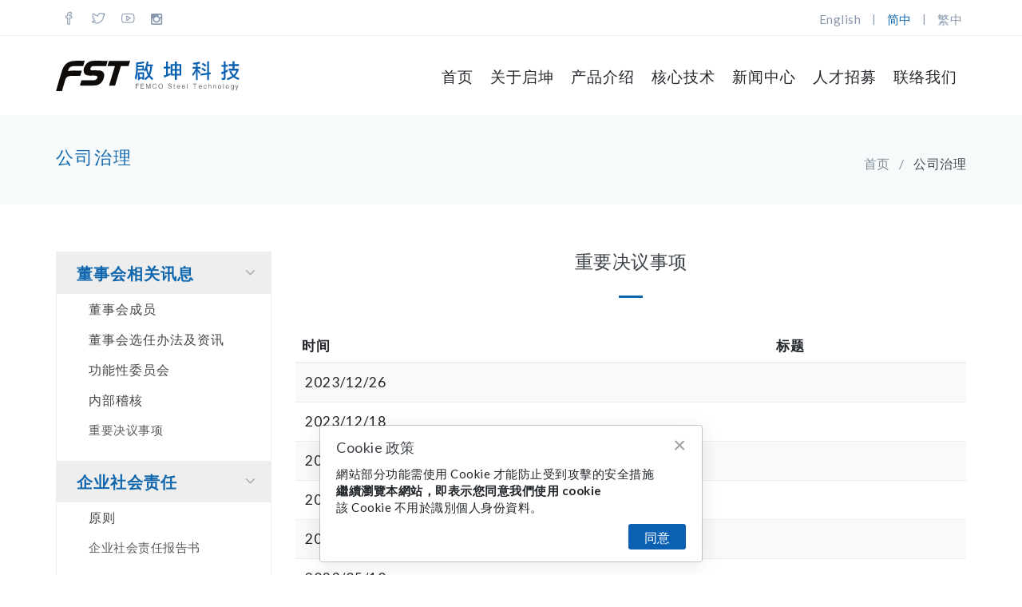

--- FILE ---
content_type: text/html; charset=UTF-8
request_url: https://fstshafts.com.tw/gblog/cn
body_size: 4951
content:
<!DOCTYPE html>
<html class="no-js zh-CN" lang="zh-CN">

<head prefix="og: http://ogp.me/ns# fb: http://ogp.me/ns/fb# article: http://ogp.me/ns/article# place: http://ogp.me/ns/place#">
	<meta charset="utf-8">
<meta http-equiv="X-UA-Compatible" content="IE=edge">
<meta name="viewport" content="width=device-width, initial-scale=1.0, user-scalable=no">	
<meta property="og:title" content="FEMCO Steel Technology 启坤科技股份有限公司" />
<meta property="og:type" content="website" />
<meta property="og:url" content="https://fstshafts.com.tw/gblog/cn" />
<meta property="og:image" content="https://fstshafts.com.tw/img/logo-og.png" />
<meta property="og:description" content="" />
<meta property="og:site_name" content="啟坤科技股份有限公司" />
<meta property="og:email" content="public@fstshafts.com.tw" />
<meta name="description" content="">
<title>FEMCO Steel Technology 启坤科技股份有限公司</title>
<script async src="https://www.googletagmanager.com/gtag/js?id=G-VQZFGRBS34"></script>
<script>
  window.dataLayer = window.dataLayer || [];
  function gtag(){dataLayer.push(arguments);}
  gtag('js', new Date());

  gtag('config', 'G-VQZFGRBS34');
</script>	
<link rel="shortcut icon" type="image/x-icon" href="/img/logo/favicon.ico" />
<link href='https://fonts.googleapis.com/css?family=Roboto+Condensed:300italic,400italic,700italic,400,300,700' rel='stylesheet' type='text/css'>
<link href="https://fonts.googleapis.com/css?family=Lato:300,400,700')?>" rel="stylesheet">
<link href="/assets/plugins/socicon/socicon.css" rel="stylesheet" />
<link href="/assets/plugins/font-awesome/css/font-awesome.min.css" rel="stylesheet" />
<link href="/assets/plugins/simple-line-icons/simple-line-icons.min.css" rel="stylesheet" />
<link href="/assets/css/animate.min.css" rel="stylesheet" />
<link href="/assets/plugins/bootstrap/css/bootstrap.min.css" rel="stylesheet" />
<link href="/assets/plugins/revo-slider/css/settings.css" rel="stylesheet" />
<link href="/assets/plugins/owl-carousel/owl.carousel.min.css" rel="stylesheet">
<link href="/assets/plugins/owl-carousel/owl.theme.default.min.css" rel="stylesheet">
<link href="/assets/plugins/fancybox/jquery.fancybox.css" rel="stylesheet" />
<link href="/assets/plugins/slider-for-bootstrap/css/slider.css" rel="stylesheet" />
<link href="/assets/css/plugins.css" rel="stylesheet" />
<link href="/assets/css/components.css" rel="stylesheet" />
<link href="/assets/css/default.css" rel="stylesheet" />
<link href="/assets/css/custom.css" rel="stylesheet" />
</head>

<body class="c-layout-header-fixed c-layout-header-mobile-fixed c-layout-header-topbar c-layout-header-topbar-collapse c-topbar-expanded">
	<header class="c-layout-header c-layout-header-4 c-layout-header-default-mobile" data-minimize-offset="80">
	<div class="c-topbar c-topbar-light">
		<div class="container">
			<nav class="c-top-menu c-pull-left">
				<ul class="c-icons c-theme-ul">
										<li>
						<a href="https://www.facebook.com/KBSshafts" target="_blank" title="Facebook">
							<i class="icon-social-facebook"></i>
						</a>
					</li>
															<li>
						<a href="https://twitter.com/KBSGolfShafts" target="_blank" title="Twitter">
							<i class="icon-social-twitter"></i>
						</a>
					</li>
															<li>
						<a href="https://www.youtube.com/user/KBSShafts" target="_blank" title="Youtube">
							<i class="icon-social-youtube"></i>
						</a>
					</li>
															<li>
						<a href="https://www.instagram.com/kbsgolfshafts/?hl=en" target="_blank" title="Instagram">
							<i class="fa fa-instagram"></i>
						</a>
					</li>
									</ul>
			</nav>
			<nav class="c-top-menu c-pull-right">
				<ul class="c-links c-theme-ul">
					<li>
						<a href="/gblog/en" class="">English</a>
					</li>
					<li class="c-divider">|</li>
					<li>
						<a href="/gblog/cn" class="active">简中</a>
					</li>
					<li class="c-divider">|</li>
					<li>
						<a href="/gblog/tw" class="">繁中</a>
					</li>
				</ul>
			</nav>
		</div>
	</div>
	<div style="clear: both;"></div>
	<div class="c-navbar">
		<div class="container">
			<div class="c-navbar-wrapper clearfix">
				<div class="c-brand c-pull-left">
					<a href="/" class="c-logo">
						<img src="/img/logo/fst.svg" alt="啟坤科技股份有限公司" class="c-desktop-logo">
						<img src="/img/logo/fst.svg" alt="啟坤科技股份有限公司" class="c-desktop-logo-inverse">
						<img src="/img/logo/fst.svg" alt="啟坤科技股份有限公司" class="c-mobile-logo">
					</a>
					<div class="c-topbar-nav">
						<button class="c-hor-nav-toggler" type="button" data-target=".c-mega-menu">
							<span class="c-line"></span>
							<span class="c-line"></span>
							<span class="c-line"></span>
						</button>
						<button class="c-topbar-toggler" type="button">
							<i class="fa fa-ellipsis-v"></i>
						</button>
					</div>
				</div>
				<nav class="c-mega-menu c-pull-right c-mega-menu-dark c-mega-menu-dark-mobile c-fonts-uppercase c-fonts-bold">
					<ul class="nav navbar-nav c-theme-nav">
						<li>
							<a href="/" class="c-link dropdown-toggle">首页</a>
						</li>
						<li class="c-menu-type-classic">
							<a href="javascript:void(0);" class="c-link dropdown-toggle">关于启坤								<span class="c-arrow c-toggler"></span>
							</a>
							<ul class="dropdown-menu c-menu-type-classic c-pull-left">
																								<li class="dropdown-submenu">
									<a href="/about/2">公司介绍</a>
								</li>
																								<li class="dropdown-submenu">
									<a href="/about/4">历史沿革</a>
								</li>
																								<li class="dropdown-submenu">
									<a href="/about/5">组织架构</a>
								</li>
																								<li class="dropdown-submenu">
									<a href="/about/6">公司愿景</a>
								</li>
															</ul>
						</li>
						<li class="c-menu-type-classic">
							<a href="/product" class="c-link dropdown-toggle">产品介绍								<span class="c-arrow c-toggler"></span>
							</a>
							<ul class="dropdown-menu c-menu-type-classic c-pull-left">
																<li class="dropdown-submenu">
									<a href="/product/66">KBS</a>
								</li>
															</ul>
						</li>
						<li class="c-menu-type-classic">
							<a href="javascript:void(0);" class="c-link dropdown-toggle">核心技术<span class="c-arrow c-toggler"></span>
							</a>
							<ul class="dropdown-menu c-menu-type-classic c-pull-left">
																<li class="dropdown-submenu">
									<a href="/technology/2">惯量动能 (M.O.I) 设计</a>
								</li>
																<li class="dropdown-submenu">
									<a href="/technology/5">品质保证</a>
								</li>
															</ul>
						</li>
						<li>
							<a href="/news" class="c-link dropdown-toggle">新闻中心</a>
						</li>
						<li>
							<a href="/recruit" class="c-link dropdown-toggle">人才招募</a>
						</li>
						<li>
							<a href="/contact" class="c-link dropdown-toggle">联络我们</a>
						</li>
						<!-- <li class="c-visible-desktop">
							<a href="javascript:void(0);" class="c-link dropdown-toggle">投资人专区</a>
							<div class="dropdown-menu c-menu-type-mega c-pull-right" style="min-width: auto">
								<ul class="nav nav-tabs c-theme-nav">
																		<li class="active">
										<a href="#id_15" data-toggle="tab"></a>
									</li>
																		<li >
										<a href="#id_10" data-toggle="tab">财务业务</a>
									</li>
																		<li >
										<a href="#id_11" data-toggle="tab">股东资讯</a>
									</li>
																		<li >
										<a href="#id_12" data-toggle="tab">股务作业</a>
									</li>
																	</ul>
								<div class="tab-content">
																		<div class="tab-pane active" id="id_15">
										<div class="row">
											<div class="col-md-12">
												<ul class="dropdown-menu c-menu-type-inline">
																																																			</ul>
											</div>
										</div>
									</div>
																		<div class="tab-pane " id="id_10">
										<div class="row">
											<div class="col-md-12">
												<ul class="dropdown-menu c-menu-type-inline">
																										<li>
														<a href="/investor/7">营收概况</a>
													</li>
																																							<li>
														<a href="/ireport">财务报告</a>
													</li>
													<li>
														<a href="/iblog">重大讯息</a>
													</li>
																																						</ul>
											</div>
										</div>
									</div>
																		<div class="tab-pane " id="id_11">
										<div class="row">
											<div class="col-md-12">
												<ul class="dropdown-menu c-menu-type-inline">
																										<li>
														<a href="/investor/11"></a>
													</li>
																										<li>
														<a href="/investor/8">股东会资讯</a>
													</li>
																										<li>
														<a href="/investor/5">股利资讯</a>
													</li>
																										<li>
														<a href="/investor/9">股价资讯</a>
													</li>
																																																				<li>
														<a href="/iannual">股东年报</a>
													</li>
																									</ul>
											</div>
										</div>
									</div>
																		<div class="tab-pane " id="id_12">
										<div class="row">
											<div class="col-md-12">
												<ul class="dropdown-menu c-menu-type-inline">
																										<li>
														<a href="/investor/6">股务代理机构</a>
													</li>
																																																			</ul>
											</div>
										</div>
									</div>
																	</div>
							</div>
						</li>
						<li class="c-visible-desktop">
							<a href="javascript:void(0);" class="c-link dropdown-toggle">公司治理</a>
							<div class="dropdown-menu c-menu-type-mega c-pull-right" style="min-width: auto">
								<ul class="nav nav-tabs c-theme-nav">
																		<li class="active">
										<a href="#cg_1" data-toggle="tab">董事会相关讯息</a>
									</li>
																		<li >
										<a href="#cg_2" data-toggle="tab">企业社会责任</a>
									</li>
																		<li >
										<a href="#cg_3" data-toggle="tab">公司规章</a>
									</li>
																		<li >
										<a href="#cg_4" data-toggle="tab">利害关系⼈</a>
									</li>
																	</ul>
								<div class="tab-content">
																		<div class="tab-pane active" id="cg_1">
										<div class="row">
											<div class="col-md-12">
												<ul class="dropdown-menu c-menu-type-inline">
																										<li>
														<a href="/governance/1">董事会成员</a>
													</li>
																										<li>
														<a href="/governance/2">董事会选任办法及资讯</a>
													</li>
																										<li>
														<a href="/governance/3">功能性委员会</a>
													</li>
																										<li>
														<a href="/governance/4">内部稽核</a>
													</li>
																																							<li>
														<a href="/gblog">重要决议事项</a>
													</li>
																																																			</ul>
											</div>
										</div>
									</div>
																		<div class="tab-pane " id="cg_2">
										<div class="row">
											<div class="col-md-12">
												<ul class="dropdown-menu c-menu-type-inline">
																										<li>
														<a href="/governance/5">原则</a>
													</li>
																																																				<li>
														<a href="/greport">企业社会责任报告书</a>
													</li>
																																						</ul>
											</div>
										</div>
									</div>
																		<div class="tab-pane " id="cg_3">
										<div class="row">
											<div class="col-md-12">
												<ul class="dropdown-menu c-menu-type-inline">
																																																																	<li>
														<a href="/gregulations">公司规章</a>
													</li>
																									</ul>
											</div>
										</div>
									</div>
																		<div class="tab-pane " id="cg_4">
										<div class="row">
											<div class="col-md-12">
												<ul class="dropdown-menu c-menu-type-inline">
																										<li>
														<a href="/governance/8"></a>
													</li>
																										<li>
														<a href="/governance/6">利害关系⼈</a>
													</li>
																																																																</ul>
											</div>
										</div>
									</div>
																	</div>
							</div>
						</li>
						<li class="c-visible-mobile">
							<a href="/ireport" class="c-link dropdown-toggle">投资人专区</a>
						</li>
						<li class="c-visible-mobile">
							<a href="/gregulations" class="c-link dropdown-toggle">公司治理</a>
						</li> -->
					</ul>
				</nav>
			</div>
		</div>
	</div>
</header>
	<div class="c-layout-page investor">
		<div class="c-layout-breadcrumbs-1 c-subtitle c-fonts-uppercase c-fonts-bold c-bordered c-bordered-both">
			<div class="container">
				<div class="c-page-title c-pull-left">
					<h3 class="c-font-uppercase c-font-sbold">公司治理</h3>
					<h4></h4>
				</div>
				<ul class="c-page-breadcrumbs c-theme-nav c-pull-right c-fonts-regular">
					<li>
						<a href="/">首页</a>
					</li>
					<li>/</li>
					<li class="active">公司治理</li>
				</ul>
			</div>
		</div>
		<div class="container">
			<div class="c-layout-sidebar-menu c-theme ">
	<div class="c-sidebar-menu-toggler">
		<h3 class="c-title c-font-uppercase"></h3>
		<a href="javascript:void(0);" class="c-content-toggler" data-toggle="collapse" data-target="#sidebar-menu-1">
			<span class="c-line"></span>
			<span class="c-line"></span>
			<span class="c-line"></span>
		</a>
	</div>
	<ul class="c-sidebar-menu collapse" id="sidebar-menu-1">
				<li class="c-dropdown c-open">
			<a href="javascript:void(0);" class="c-toggler">董事会相关讯息				<span class="c-arrow"></span>
			</a>
			<ul class="c-dropdown-menu second">
								<li class="c-dropdown">
					<a href="/governance/1">董事会成员</a>
				</li>
								<li class="c-dropdown">
					<a href="/governance/2">董事会选任办法及资讯</a>
				</li>
								<li class="c-dropdown">
					<a href="/governance/3">功能性委员会</a>
				</li>
								<li class="c-dropdown">
					<a href="/governance/4">内部稽核</a>
				</li>
												<li>
					<a href="/gblog">重要决议事项</a>
				</li>
															</ul>
		</li>
				<li class="c-dropdown c-open">
			<a href="javascript:void(0);" class="c-toggler">企业社会责任				<span class="c-arrow"></span>
			</a>
			<ul class="c-dropdown-menu second">
								<li class="c-dropdown">
					<a href="/governance/5">原则</a>
				</li>
																<li>
					<a href="/greport">企业社会责任报告书</a>
				</li>
											</ul>
		</li>
				<li class="c-dropdown c-open">
			<a href="javascript:void(0);" class="c-toggler">公司规章				<span class="c-arrow"></span>
			</a>
			<ul class="c-dropdown-menu second">
																				<li>
					<a href="/gregulations">公司规章</a>
				</li>
							</ul>
		</li>
				<li class="c-dropdown c-open">
			<a href="javascript:void(0);" class="c-toggler">利害关系⼈				<span class="c-arrow"></span>
			</a>
			<ul class="c-dropdown-menu second">
								<li class="c-dropdown">
					<a href="/governance/8"></a>
				</li>
								<li class="c-dropdown">
					<a href="/governance/6">利害关系⼈</a>
				</li>
																			</ul>
		</li>
			</ul>
</div>			<div class="c-layout-sidebar-content news-content">
				<div class="c-content-title-1">
					<h3 class="c-center c-font-uppercase">重要决议事项</h3>
					<div class="c-line-center c-theme-bg"></div>
				</div>
				<div class="table-responsive c-margin-t-40">
					<table class="table table-striped newslist">
						<thead>
							<tr>
								<th>时间</th>
								<th>标题</th>
							</tr>
						</thead>
						<tbody>
															<tr>
									<td><time>2023/12/26</time></td>
									<td><a href="/gblog-single/34"></a></td>
								</tr>
															<tr>
									<td><time>2023/12/18</time></td>
									<td><a href="/gblog-single/33"></a></td>
								</tr>
															<tr>
									<td><time>2023/09/15</time></td>
									<td><a href="/gblog-single/32"></a></td>
								</tr>
															<tr>
									<td><time>2023/08/11</time></td>
									<td><a href="/gblog-single/31"></a></td>
								</tr>
															<tr>
									<td><time>2023/06/23</time></td>
									<td><a href="/gblog-single/30"></a></td>
								</tr>
															<tr>
									<td><time>2023/05/10</time></td>
									<td><a href="/gblog-single/29"></a></td>
								</tr>
															<tr>
									<td><time>2023/03/31</time></td>
									<td><a href="/gblog-single/28"></a></td>
								</tr>
															<tr>
									<td><time>2022/12/23</time></td>
									<td><a href="/gblog-single/27"></a></td>
								</tr>
															<tr>
									<td><time>2022/10/20</time></td>
									<td><a href="/gblog-single/26"></a></td>
								</tr>
															<tr>
									<td><time>2022/08/12</time></td>
									<td><a href="/gblog-single/25"></a></td>
								</tr>
															<tr>
									<td><time>2022/07/14</time></td>
									<td><a href="/gblog-single/24"></a></td>
								</tr>
															<tr>
									<td><time>2022/06/24</time></td>
									<td><a href="/gblog-single/23"></a></td>
								</tr>
															<tr>
									<td><time>2022/04/29</time></td>
									<td><a href="/gblog-single/22"></a></td>
								</tr>
															<tr>
									<td><time>2022/03/30</time></td>
									<td><a href="/gblog-single/21"></a></td>
								</tr>
															<tr>
									<td><time>2021/12/30</time></td>
									<td><a href="/gblog-single/20"></a></td>
								</tr>
													</tbody>
					</table>
				</div>
				<ul class="c-content-pagination c-square c-theme pull-right">
					
										<li class="c-active">
						<a href="/gblog?p=1">1</a>
					</li>
										<li class="">
						<a href="/gblog?p=2">2</a>
					</li>
										<li class="">
						<a href="/gblog?p=3">3</a>
					</li>
					
											<li class="c-next"><a href="/gblog?p=2"><i class="fa fa-angle-right"></i></a></li>
									</ul>
			</div>
		</div>
	</div>
	<footer class="c-layout-footer c-layout-footer-6">
    <div class="container">
        <div class="c-prefooter">
            <div class="c-foot">
                <div class="row">
                    <div class="col-md-7">
                        <div class="row">
                            <div class="col-md-2 col-sm-2 hidden-xs">
                                <div class="footer-logo">
                                    <img src="/img/logo/fst-w.svg" alt="FST" title="FEMCO Steel Technology 启坤科技股份有限公司">
                                </div>
                            </div>
                            <div class="col-md-9 col-sm-8 col-xs-12">
                                <div class="c-content-title-1 c-title-md">
                                    <h3 class="company-title">启坤科技</h3>
                                    <h4><span class="leader">F</span>EMCO <span class="leader">S</span>teel <span class="leader">T</span>echnology</h4>
                                </div>
                            </div>
                            <div class="col-md-12 col-sm-12 col-xs-12">
                                <p class="c-desc">啟坤科技 FST 致力開發精密製造的高性能高爾夫球桿，已成為知名的鋼製高爾夫軸製造商，鋼軸工藝結合了創新的製造方法和先進技術，受到全球高爾夫專業人士、業餘愛好者和俱樂部製造商的歡迎。</p>
                            </div>
                        </div>
                    </div>
                    <div class="col-md-5 col-sm-12 col-xs-12 company-info">
                        <div class="c-content-title-1 c-title-md">
                            <h3 class="c-title c-font-white">Contact Us</h3>
                            <div class="c-line-left"></div>
                        </div>
                        <address>
                            <ul class="contact-info">
                                <li>
                                    <i class="glyphicon glyphicon-earphone"></i> 电话                                    <a href="tel:05-221-2555">05-221-2555</a>
                                </li>
                                <li>
                                    <i class="icon-envelope"></i> 信箱                                    <a href="mailto:public@fstshafts.com.tw">public@fstshafts.com.tw</a>
                                </li>
                                <li>
                                    <i class="icon-pointer"></i> 地址                                    <a href="https://goo.gl/maps/afToQ2HwTvMd9oA59" target="_blank">嘉义县民雄乡头桥工业区工业一路 3 号</a>
                                </li>
                            </ul>
                        </address>
                        <ul class="social-icon">
							                            <li>
                                <a href="https://www.facebook.com/KBSshafts" class="tooltips" data-original-title="Facebook" data-container="body" data-placement="bottom" target="_blank">
                                    <i class="icon-social-facebook"></i>
                                </a>
                            </li>
														                            <li>
                                <a href="https://twitter.com/KBSGolfShafts" class="tooltips" data-original-title="Twitter" data-container="body" data-placement="bottom" target="_blank">
                                    <i class="icon-social-twitter"></i>
                                </a>
                            </li>
														                            <li>
                                <a href="https://www.youtube.com/user/KBSShafts" class="tooltips" data-original-title="Youtube" data-container="body" data-placement="bottom" target="_blank">
                                    <i class="icon-social-youtube"></i>
                                </a>
                            </li>
														                            <li>
                                <a href="https://www.instagram.com/kbsgolfshafts/?hl=en" class="tooltips" data-original-title="Instagram" data-container="body" data-placement="bottom" target="_blank">
                                    <i class="fa fa-instagram"></i>
                                </a>
                            </li>
							                        </ul>
                    </div>
                </div>
            </div>
        </div>
    </div>
    <div class="c-postfooter">
        <div class="container">
            <div class="row">
                <div class="col-md-6 col-sm-12 c-col">
                    <p class="c-copyright c-font-grey">2019 &copy; FEMCO Steel Technology All Rights Reserved.
                        <small>Designed by <a href="https://ouorange.com/" class="ouorange" target="_blank" title="一宇橙數位設計">OUOrange</a></small>
                    </p>
                </div>
                <div class="col-md-6 col-sm-12 c-col">
                    <div class="brand text-right">
                        <a href="#!" class="tooltips brand-item fst" alt="FST Golf Shafts" target="_blank" title="FST Golf Shafts" data-original-title="FST Golf Shafts" data-container="body">
                            <img src="/img/logo/fst-word.svg">
                        </a>
                        <a href="https://kbsgolfshafts.com/" class="tooltips brand-item kbs" alt="KBS Golf Shafts" target="_blank" title="KBS Golf Shafts" data-original-title="KBS Golf Shafts" data-container="body">
                            <img src="/img/logo/kbs-logo.svg">
                        </a>
                    </div>
                </div>
            </div>
        </div>
    </div>
</footer>
<div id="cookieModal" class="modal  cookie-modal-style" role="dialog" data-backdrop="static" tabindex="-1">
    <div class="modal-dialog  ">
        <div class="modal-content">
            <div class="modal-header">
                <button type="button" class="close" data-dismiss="modal">&times;</button>
                <h4 class="modal-title">Cookie 政策</h4>
            </div>
            <div class="modal-body">
                <p class="m-0">網站部分功能需使用 Cookie 才能防止受到攻擊的安全措施</p>
                <strong>繼續瀏覽本網站，即表示您同意我們使用 cookie</strong>
                <p>該 Cookie 不用於識別個人身份資料。</p>
            </div>
            <div class="modal-footer">
                <button type="button" class="btn btn-default cookie-assent-btn" data-dismiss="modal">同意</button>
            </div>
        </div>
    </div>
</div><div class="c-layout-go2top">
    <i class="icon-arrow-up"></i>
</div>	<script src=/assets/js/jquery.min.js></script>
<script src=/assets/js/jquery-migrate.min.js></script>
<script src=/assets/plugins/bootstrap/js/bootstrap.min.js></script>
<script src=/assets/js/jquery.easing.min.js></script>
<script src=/assets/plugins/reveal-animate/wow.js></script>
<script src=/assets/plugins/reveal-animate/reveal-animate.js></script>
<script src=/assets/plugins/revo-slider/js/jquery.themepunch.tools.min.js></script>
<script src=/assets/plugins/revo-slider/js/jquery.themepunch.revolution.min.js></script>
<script src=/assets/plugins/owl-carousel/owl.carousel.min.js></script>
<script src=/assets/plugins/fancybox/jquery.fancybox.pack.js></script>
<script src=/assets/plugins/slider-for-bootstrap/js/bootstrap-slider.js></script>
<script src=/assets/js/components.js></script>
<script src=/assets/js/app.js></script>
<script src=/assets/js/custom.js></script></body>

</html>

--- FILE ---
content_type: text/css
request_url: https://fstshafts.com.tw/assets/css/components.css
body_size: 42001
content:
html {
    font-size: 93.9%;
}

body {
    color: #212529;
    padding: 0px !important;
    margin: 0px !important;
    font-size: 1rem;
    letter-spacing: .5px;
    font-family: 'Lato', 'Arial', 'Microsoft JhengHei';
}

a {
    color: #1067ae;
    outline: none !important;
    transition: all 0.15s ease-out;
    -webkit-transition: all 0.15s ease-out;
    -moz-transition: all 0.15s ease-out;
    -o-transition: all 0.15s ease-out;
    -ms-transition: all 0.15s ease-out;
}

a:focus,
a:hover,
a:active {
    outline: none !important;
    text-decoration: none;
}

@viewport {
    width: device-width;
}

@-webkit-viewport {
    width: device-width;
}

@-moz-viewport {
    width: device-width;
}

@-ms-viewport {
    width: device-width;
}

@-o-viewport {
    width: device-width;
}

@-ms-viewport {
    width: auto !important;
}

h6 {
    color: #3f444a;
    font-size: .95rem;
    margin: 5px 0;
}

h5 {
    color: #3f444a;
    font-size: 1rem;
    margin: 7px 0;
}

h4 {
    color: #3f444a;
    font-size: 1.1rem;
    margin: 8px 0;
}

h3 {
    color: #3f444a;
    font-size: 1.2rem;
    margin: 10px 0;
}

h2 {
    color: #3f444a;
    font-size: 1.25rem;
    margin: 10px 0;
}

h1 {
    color: #3f444a;
    font-size: 1.3rem;
    margin: 10px 0;
}

mark {
    background: #FFF9C4;
}

.c-reset {
    padding: 0;
    margin: 0;
}

.c-hide {
    display: none;
}

.c-overflow-hide {
    overflow: hidden;
}

.c-link {
    background: 0;
    border: 0;
    outline: none;
}

.c-border {
    border: 1px solid #eeeeee;
}

.c-border-top {
    border-top: 1px solid #eeeeee;
}

.c-border-right {
    border-right: 1px solid #eeeeee;
}

.c-border-bottom {
    border-bottom: 1px solid #eeeeee;
}

.c-border-left {
    border-left: 1px solid #eeeeee;
}

.c-no-border {
    border: 0 !important;
}

.c-shadow {
    box-shadow: 0px 3px 18px -5px rgba(0, 0, 0, 0.3);
}

.c-square {
    -webkit-border-radius: 0;
    -moz-border-radius: 0;
    -ms-border-radius: 0;
    -o-border-radius: 0;
    border-radius: 0;
}

.c-bs-grid-reset-space .row,
.c-bs-grid-reset-space div[class^="col-"],
.c-bs-grid-reset-space div[class*=" col-"] {
    margin: 0;
    padding: 0;
}

.c-bs-grid-small-space .row {
    margin-left: -5px;
    margin-right: -5px;
}

.c-bs-grid-small-space .row div[class^="col-"],
.c-bs-grid-small-space .row div[class*=" col-"] {
    padding-left: 5px;
    padding-right: 5px;
}

.c-margin-t-5 {
    margin-top: 5px;
}

.c-margin-t-8 {
    margin-top: 8px;
}

.c-margin-t-10 {
    margin-top: 10px !important;
}

.c-margin-t-15 {
    margin-top: 15px !important;
}

.c-margin-t-20 {
    margin-top: 20px;
}

.c-margin-t-25 {
    margin-top: 25px;
}

.c-margin-t-30 {
    margin-top: 30px;
}

.c-margin-t-40 {
    margin-top: 40px;
}

.c-margin-t-50 {
    margin-top: 50px;
}

.c-margin-t-60 {
    margin-top: 60px;
}

.c-margin-t-80 {
    margin-top: 80px;
}

.c-margin-b-5 {
    margin-bottom: 5px !important;
}

.c-margin-b-10 {
    margin-bottom: 10px;
}

.c-margin-b-15 {
    margin-bottom: 15px !important;
}

.c-margin-b-20 {
    margin-bottom: 20px;
}

.c-margin-b-25 {
    margin-bottom: 25px;
}

.c-margin-b-30 {
    margin-bottom: 30px;
}

.c-margin-b-40 {
    margin-bottom: 40px;
}

.c-margin-b-50 {
    margin-bottom: 50px;
}

.c-margin-b-60 {
    margin-bottom: 60px;
}

.c-margin-b-80 {
    margin-bottom: 80px;
}

.c-margin-b-100 {
    margin-bottom: 100px;
}

.c-margin-r-40 {
    margin-right: 40px;
}

.c-padding-10 {
    padding: 10px;
}

.c-padding-20 {
    padding: 20px;
}

.c-padding-30 {
    padding: 30px;
}

.c-center,
.c-font-center {
    text-align: center;
}

.c-right,
.c-font-right {
    text-align: right;
}

.c-font-thin {
    font-weight: 300 !important;
}

.c-font-slim {
    font-weight: 400 !important;
}

.c-font-sbold {
    font-weight: 500 !important;
}

.c-font-bold {
    font-weight: 600 !important;
}

.c-font-uppercase {
    text-transform: uppercase;
}

.c-font-lowercase {
    text-transform: initial !important;
}

.c-font-title {
    color: #3f444a !important;
}

.c-font-subtitle {
    color: #5c6873 !important;
}

.c-font-line-through {
    text-decoration: line-through;
}

.c-font-10 {
    font-size: 10px;
}

.c-font-11 {
    font-size: 11px;
}

.c-font-12 {
    font-size: 12px;
}

.c-font-13 {
    font-size: 13px;
}

.c-font-14 {
    font-size: 14px;
}

.c-font-15 {
    font-size: 15px;
}

.c-font-16 {
    font-size: 16px;
}

.c-font-17 {
    font-size: 17px;
}

.c-font-18 {
    font-size: 18px;
}

.c-font-19 {
    font-size: 19px;
}

.c-font-20 {
    font-size: 20px;
}

.c-font-21 {
    font-size: 21px;
}

.c-font-22 {
    font-size: 22px;
}

.c-font-23 {
    font-size: 23px;
}

.c-font-24 {
    font-size: 24px;
}

.c-font-25 {
    font-size: 25px;
}

.c-font-26 {
    font-size: 26px;
}

.c-font-27 {
    font-size: 27px;
}

.c-font-28 {
    font-size: 28px;
}

.c-font-29 {
    font-size: 29px;
}

.c-font-30 {
    font-size: 30px;
}

.c-font-31 {
    font-size: 31px;
}

.c-font-32 {
    font-size: 32px;
}

.c-font-33 {
    font-size: 33px;
}

.c-font-34 {
    font-size: 34px;
}

.c-font-35 {
    font-size: 35px;
}

.c-font-36 {
    font-size: 36px;
}

.c-font-37 {
    font-size: 37px;
}

.c-font-38 {
    font-size: 38px;
}

.c-font-39 {
    font-size: 39px;
}

.c-font-40 {
    font-size: 40px;
}

.c-font-41 {
    font-size: 41px;
}

.c-font-42 {
    font-size: 42px;
}

.c-font-43 {
    font-size: 43px;
}

.c-font-44 {
    font-size: 44px;
}

.c-font-45 {
    font-size: 45px;
}

.c-font-46 {
    font-size: 46px;
}

.c-font-47 {
    font-size: 47px;
}

.c-font-48 {
    font-size: 48px;
}

.c-font-49 {
    font-size: 49px;
}

.c-font-50 {
    font-size: 50px;
}

.c-font-51 {
    font-size: 51px;
}

.c-font-52 {
    font-size: 52px;
}

.c-font-53 {
    font-size: 53px;
}

.c-font-54 {
    font-size: 54px;
}

.c-font-55 {
    font-size: 55px;
}

.c-font-56 {
    font-size: 56px;
}

.c-font-57 {
    font-size: 57px;
}

.c-font-58 {
    font-size: 58px;
}

.c-font-59 {
    font-size: 59px;
}

.c-font-60 {
    font-size: 60px;
}

.c-font-61 {
    font-size: 61px;
}

.c-font-62 {
    font-size: 62px;
}

.c-font-63 {
    font-size: 63px;
}

.c-font-64 {
    font-size: 64px;
}

.c-font-65 {
    font-size: 65px;
}

.c-font-66 {
    font-size: 66px;
}

.c-font-67 {
    font-size: 67px;
}

.c-font-68 {
    font-size: 68px;
}

.c-font-69 {
    font-size: 69px;
}

.c-font-70 {
    font-size: 70px;
}

.c-font-71 {
    font-size: 71px;
}

.c-font-72 {
    font-size: 72px;
}

.c-font-73 {
    font-size: 73px;
}

.c-font-74 {
    font-size: 74px;
}

.c-font-75 {
    font-size: 75px;
}

.c-font-76 {
    font-size: 76px;
}

.c-font-77 {
    font-size: 77px;
}

.c-font-78 {
    font-size: 78px;
}

.c-font-79 {
    font-size: 79px;
}

.c-font-80 {
    font-size: 80px;
}

.c-font-81 {
    font-size: 81px;
}

.c-font-82 {
    font-size: 82px;
}

.c-font-83 {
    font-size: 83px;
}

.c-font-84 {
    font-size: 84px;
}

.c-font-85 {
    font-size: 85px;
}

.c-font-86 {
    font-size: 86px;
}

.c-font-87 {
    font-size: 87px;
}

.c-font-88 {
    font-size: 88px;
}

.c-font-89 {
    font-size: 89px;
}

.c-font-90 {
    font-size: 90px;
}

.c-line-height-10 {
    line-height: 10px;
}

.c-line-height-11 {
    line-height: 11px;
}

.c-line-height-12 {
    line-height: 12px;
}

.c-line-height-13 {
    line-height: 13px;
}

.c-line-height-14 {
    line-height: 14px;
}

.c-line-height-15 {
    line-height: 15px;
}

.c-line-height-16 {
    line-height: 16px;
}

.c-line-height-17 {
    line-height: 17px;
}

.c-line-height-18 {
    line-height: 18px;
}

.c-line-height-19 {
    line-height: 19px;
}

.c-line-height-20 {
    line-height: 20px;
}

.c-line-height-21 {
    line-height: 21px;
}

.c-line-height-22 {
    line-height: 22px;
}

.c-line-height-23 {
    line-height: 23px;
}

.c-line-height-24 {
    line-height: 24px;
}

.c-line-height-25 {
    line-height: 25px;
}

.c-line-height-26 {
    line-height: 26px;
}

.c-line-height-27 {
    line-height: 27px;
}

.c-line-height-28 {
    line-height: 28px;
}

.c-line-height-29 {
    line-height: 29px;
}

.c-line-height-30 {
    line-height: 30px;
}

.c-line-height-31 {
    line-height: 31px;
}

.c-line-height-32 {
    line-height: 32px;
}

.c-line-height-33 {
    line-height: 33px;
}

.c-line-height-34 {
    line-height: 34px;
}

.c-line-height-35 {
    line-height: 35px;
}

.c-line-height-36 {
    line-height: 36px;
}

.c-line-height-37 {
    line-height: 37px;
}

.c-line-height-38 {
    line-height: 38px;
}

.c-line-height-39 {
    line-height: 39px;
}

.c-line-height-40 {
    line-height: 40px;
}

.c-font-white {
    color: #FFFFFF !important;
}

.c-font-white small {
    color: #FFFFFF !important;
}

.c-font-white-hover:hover {
    color: #FFFFFF !important;
}

.c-font-black {
    color: #000000 !important;
}

.c-font-black small {
    color: #000000 !important;
}

.c-font-black-hover:hover {
    color: #000000 !important;
}

.c-font-regular {
    color: #7f8c97 !important;
}

.c-font-regular small {
    color: #7f8c97 !important;
}

.c-font-regular-hover:hover {
    color: #7f8c97 !important;
}

.c-font-green {
    color: #32c5d2 !important;
}

.c-font-green small {
    color: #32c5d2 !important;
}

.c-font-green-hover:hover {
    color: #32c5d2 !important;
}

.c-font-green-1 {
    color: #52c9ba !important;
}

.c-font-green-1 small {
    color: #52c9ba !important;
}

.c-font-green-1-hover:hover {
    color: #52c9ba !important;
}

.c-font-green-2 {
    color: #5dc09c !important;
}

.c-font-green-2 small {
    color: #5dc09c !important;
}

.c-font-green-2-hover:hover {
    color: #5dc09c !important;
}

.c-font-green-3 {
    color: #84c68f !important;
}

.c-font-green-3 small {
    color: #84c68f !important;
}

.c-font-green-3-hover:hover {
    color: #84c68f !important;
}

.c-font-red {
    color: #eb5d68 !important;
}

.c-font-red small {
    color: #eb5d68 !important;
}

.c-font-red-hover:hover {
    color: #eb5d68 !important;
}

.c-font-red-1 {
    color: #cd6262 !important;
}

.c-font-red-1 small {
    color: #cd6262 !important;
}

.c-font-red-1-hover:hover {
    color: #cd6262 !important;
}

.c-font-red-2 {
    color: #e7505a !important;
}

.c-font-red-2 small {
    color: #e7505a !important;
}

.c-font-red-2-hover:hover {
    color: #e7505a !important;
}

.c-font-red-3 {
    color: #d05163 !important;
}

.c-font-red-3 small {
    color: #d05163 !important;
}

.c-font-red-3-hover:hover {
    color: #d05163 !important;
}

.c-font-yellow {
    color: #FF6B57 !important;
}

.c-font-yellow small {
    color: #FF6B57 !important;
}

.c-font-yellow-hover:hover {
    color: #FF6B57 !important;
}

.c-font-yellow-1 {
    color: #c8d046 !important;
}

.c-font-yellow-1 small {
    color: #c8d046 !important;
}

.c-font-yellow-1-hover:hover {
    color: #c8d046 !important;
}

.c-font-yellow-2 {
    color: #c5bf66 !important;
}

.c-font-yellow-2 small {
    color: #c5bf66 !important;
}

.c-font-yellow-2-hover:hover {
    color: #c5bf66 !important;
}

.c-font-yellow-3 {
    color: #c5b96b !important;
}

.c-font-yellow-3 small {
    color: #c5b96b !important;
}

.c-font-yellow-3-hover:hover {
    color: #c5b96b !important;
}

.c-font-blue {
    color: #3498DB !important;
}

.c-font-blue small {
    color: #3498DB !important;
}

.c-font-blue-hover:hover {
    color: #3498DB !important;
}

.c-font-blue-1 {
    color: #5e9cd1 !important;
}

.c-font-blue-1 small {
    color: #5e9cd1 !important;
}

.c-font-blue-1-hover:hover {
    color: #5e9cd1 !important;
}

.c-font-blue-2 {
    color: #5893dd !important;
}

.c-font-blue-2 small {
    color: #5893dd !important;
}

.c-font-blue-2-hover:hover {
    color: #5893dd !important;
}

.c-font-blue-3 {
    color: #57bfe1 !important;
}

.c-font-blue-3 small {
    color: #57bfe1 !important;
}

.c-font-blue-3-hover:hover {
    color: #57bfe1 !important;
}

.c-font-purple {
    color: #b771b0 !important;
}

.c-font-purple small {
    color: #b771b0 !important;
}

.c-font-purple-hover:hover {
    color: #b771b0 !important;
}

.c-font-purple-1 {
    color: #a962bb !important;
}

.c-font-purple-1 small {
    color: #a962bb !important;
}

.c-font-purple-1-hover:hover {
    color: #a962bb !important;
}

.c-font-purple-2 {
    color: #aa67a3 !important;
}

.c-font-purple-2 small {
    color: #aa67a3 !important;
}

.c-font-purple-2-hover:hover {
    color: #aa67a3 !important;
}

.c-font-purple-3 {
    color: #ac3773 !important;
}

.c-font-purple-3 small {
    color: #ac3773 !important;
}

.c-font-purple-3-hover:hover {
    color: #ac3773 !important;
}

.c-font-brown {
    color: #8a7f68 !important;
}

.c-font-brown small {
    color: #8a7f68 !important;
}

.c-font-brown-hover:hover {
    color: #8a7f68 !important;
}

.c-font-brown-1 {
    color: #685e47 !important;
}

.c-font-brown-1 small {
    color: #685e47 !important;
}

.c-font-brown-1-hover:hover {
    color: #685e47 !important;
}

.c-font-brown-2 {
    color: #7a6a61 !important;
}

.c-font-brown-2 small {
    color: #7a6a61 !important;
}

.c-font-brown-2-hover:hover {
    color: #7a6a61 !important;
}

.c-font-brown-3 {
    color: #9d8b81 !important;
}

.c-font-brown-3 small {
    color: #9d8b81 !important;
}

.c-font-brown-3-hover:hover {
    color: #9d8b81 !important;
}

.c-font-dark {
    color: #2f353b !important;
}

.c-font-dark small {
    color: #2f353b !important;
}

.c-font-dark-hover:hover {
    color: #2f353b !important;
}

.c-font-dark-1 {
    color: #525e64 !important;
}

.c-font-dark-1 small {
    color: #525e64 !important;
}

.c-font-dark-1-hover:hover {
    color: #525e64 !important;
}

.c-font-dark-2 {
    color: #31383c !important;
}

.c-font-dark-2 small {
    color: #31383c !important;
}

.c-font-dark-2-hover:hover {
    color: #31383c !important;
}

.c-font-dark-3 {
    color: #41515b !important;
}

.c-font-dark-3 small {
    color: #41515b !important;
}

.c-font-dark-3-hover:hover {
    color: #41515b !important;
}

.c-font-grey {
    color: #eeeeee !important;
}

.c-font-grey-hover:hover {
    color: #eeeeee !important;
}

.c-font-grey-1 {
    color: #f7f7f7 !important;
}

.c-font-grey-1 small {
    color: #f7f7f7 !important;
}

.c-font-grey-1-hover:hover {
    color: #f7f7f7 !important;
}

.c-font-grey-2 {
    color: #677083 !important;
}

.c-font-grey-2 small {
    color: #677083 !important;
}

.c-font-grey-2-hover:hover {
    color: #677083 !important;
}

.c-font-grey-3 {
    color: #7f8c97 !important;
}

.c-font-grey-3 small {
    color: #7f8c97 !important;
}

.c-font-grey-3-hover:hover {
    color: #7f8c97 !important;
}

.c-bg-white {
    background-color: #FFFFFF !important;
}

.c-bg-white.c-bg-opacity {
    background-color: rgba(255, 255, 255, 0.04) !important;
}

.c-bg-white.c-bg-opacity-2 {
    background-color: rgba(255, 255, 255, 0.4) !important;
}

.c-bg-white.c-bg-white-font {
    color: #2f353b !important;
}

.c-bg-white-hover:hover {
    background-color: #FFFFFF !important;
}

.c-border-white-hover:hover {
    border-color: #FFFFFF !important;
}

.c-bg-after-white:after {
    background-color: #FFFFFF !important;
}

.c-bg-before-white:before {
    background-color: #FFFFFF !important;
}

.c-bg-black {
    background-color: #000000 !important;
}

.c-bg-black.c-bg-opacity {
    background-color: rgba(0, 0, 0, 0.04) !important;
}

.c-bg-black.c-bg-opacity-2 {
    background-color: rgba(0, 0, 0, 0.4) !important;
}

.c-bg-black.c-bg-black-font {
    color: #ffffff !important;
}

.c-bg-black-hover:hover {
    background-color: #000000 !important;
}

.c-border-black-hover:hover {
    border-color: #000000 !important;
}

.c-bg-after-black:after {
    background-color: #000000 !important;
}

.c-bg-before-black:before {
    background-color: #000000 !important;
}

.c-bg-regular {
    background-color: #7f8c97 !important;
}

.c-bg-regular.c-bg-opacity {
    background-color: rgba(127, 140, 151, 0.04) !important;
}

.c-bg-regular.c-bg-opacity-2 {
    background-color: rgba(127, 140, 151, 0.4) !important;
}

.c-bg-regular.c-bg-regular-font {
    color: #ffffff !important;
}

.c-bg-regular-hover:hover {
    background-color: #7f8c97 !important;
}

.c-border-regular-hover:hover {
    border-color: #7f8c97 !important;
}

.c-bg-after-regular:after {
    background-color: #7f8c97 !important;
}

.c-bg-before-regular:before {
    background-color: #7f8c97 !important;
}

.c-bg-green {
    background-color: #32c5d2 !important;
}

.c-bg-green.c-bg-opacity {
    background-color: rgba(50, 197, 210, 0.04) !important;
}

.c-bg-green.c-bg-opacity-2 {
    background-color: rgba(50, 197, 210, 0.4) !important;
}

.c-bg-green.c-bg-green-font {
    color: #ffffff !important;
}

.c-bg-green-hover:hover {
    background-color: #32c5d2 !important;
}

.c-border-green-hover:hover {
    border-color: #32c5d2 !important;
}

.c-bg-after-green:after {
    background-color: #32c5d2 !important;
}

.c-bg-before-green:before {
    background-color: #32c5d2 !important;
}

.c-bg-green-1 {
    background-color: #52c9ba !important;
}

.c-bg-green-1.c-bg-opacity {
    background-color: rgba(82, 201, 186, 0.04) !important;
}

.c-bg-green-1.c-bg-opacity-2 {
    background-color: rgba(82, 201, 186, 0.4) !important;
}

.c-bg-green-1.c-bg-green-1-font {
    color: #ffffff !important;
}

.c-bg-green-1-hover:hover {
    background-color: #52c9ba !important;
}

.c-border-green-1-hover:hover {
    border-color: #52c9ba !important;
}

.c-bg-after-green-1:after {
    background-color: #52c9ba !important;
}

.c-bg-before-green-1:before {
    background-color: #52c9ba !important;
}

.c-bg-green-2 {
    background-color: #5dc09c !important;
}

.c-bg-green-2.c-bg-opacity {
    background-color: rgba(93, 192, 156, 0.04) !important;
}

.c-bg-green-2.c-bg-opacity-2 {
    background-color: rgba(93, 192, 156, 0.4) !important;
}

.c-bg-green-2.c-bg-green-2-font {
    color: #ffffff !important;
}

.c-bg-green-2-hover:hover {
    background-color: #5dc09c !important;
}

.c-border-green-2-hover:hover {
    border-color: #5dc09c !important;
}

.c-bg-after-green-2:after {
    background-color: #5dc09c !important;
}

.c-bg-before-green-2:before {
    background-color: #5dc09c !important;
}

.c-bg-green-3 {
    background-color: #84c68f !important;
}

.c-bg-green-3.c-bg-opacity {
    background-color: rgba(132, 198, 143, 0.04) !important;
}

.c-bg-green-3.c-bg-opacity-2 {
    background-color: rgba(132, 198, 143, 0.4) !important;
}

.c-bg-green-3.c-bg-green-3-font {
    color: #ffffff !important;
}

.c-bg-green-3-hover:hover {
    background-color: #84c68f !important;
}

.c-border-green-3-hover:hover {
    border-color: #84c68f !important;
}

.c-bg-after-green-3:after {
    background-color: #84c68f !important;
}

.c-bg-before-green-3:before {
    background-color: #84c68f !important;
}

.c-bg-red {
    background-color: #e2202d !important;
}

.c-bg-red.c-bg-opacity {
    background-color: rgba(235, 93, 104, 0.04) !important;
}

.c-bg-red.c-bg-opacity-2 {
    background-color: rgba(235, 93, 104, 0.4) !important;
}

.c-bg-red.c-bg-red-font {
    color: #ffffff !important;
}

.c-bg-red-hover:hover {
    background-color: #eb5d68 !important;
}

.c-border-red-hover:hover {
    border-color: #eb5d68 !important;
}

.c-bg-after-red:after {
    background-color: #eb5d68 !important;
}

.c-bg-before-red:before {
    background-color: #eb5d68 !important;
}

.c-bg-red-1 {
    background-color: #cd6262 !important;
}

.c-bg-red-1.c-bg-opacity {
    background-color: rgba(205, 98, 98, 0.04) !important;
}

.c-bg-red-1.c-bg-opacity-2 {
    background-color: rgba(205, 98, 98, 0.4) !important;
}

.c-bg-red-1.c-bg-red-1-font {
    color: #ffffff !important;
}

.c-bg-red-1-hover:hover {
    background-color: #cd6262 !important;
}

.c-border-red-1-hover:hover {
    border-color: #cd6262 !important;
}

.c-bg-after-red-1:after {
    background-color: #cd6262 !important;
}

.c-bg-before-red-1:before {
    background-color: #cd6262 !important;
}

.c-bg-red-2 {
    background-color: #e7505a !important;
}

.c-bg-red-2.c-bg-opacity {
    background-color: rgba(231, 80, 90, 0.04) !important;
}

.c-bg-red-2.c-bg-opacity-2 {
    background-color: rgba(231, 80, 90, 0.4) !important;
}

.c-bg-red-2.c-bg-red-2-font {
    color: #ffffff !important;
}

.c-bg-red-2-hover:hover {
    background-color: #e7505a !important;
}

.c-border-red-2-hover:hover {
    border-color: #e7505a !important;
}

.c-bg-after-red-2:after {
    background-color: #e7505a !important;
}

.c-bg-before-red-2:before {
    background-color: #e7505a !important;
}

.c-bg-red-3 {
    background-color: #d05163 !important;
}

.c-bg-red-3.c-bg-opacity {
    background-color: rgba(208, 81, 99, 0.04) !important;
}

.c-bg-red-3.c-bg-opacity-2 {
    background-color: rgba(208, 81, 99, 0.4) !important;
}

.c-bg-red-3.c-bg-red-3-font {
    color: #ffffff !important;
}

.c-bg-red-3-hover:hover {
    background-color: #d05163 !important;
}

.c-border-red-3-hover:hover {
    border-color: #d05163 !important;
}

.c-bg-after-red-3:after {
    background-color: #d05163 !important;
}

.c-bg-before-red-3:before {
    background-color: #d05163 !important;
}

.c-bg-yellow {
    background-color: #FF6B57 !important;
}

.c-bg-yellow.c-bg-opacity {
    background-color: rgba(255, 107, 87, 0.04) !important;
}

.c-bg-yellow.c-bg-opacity-2 {
    background-color: rgba(255, 107, 87, 0.4) !important;
}

.c-bg-yellow.c-bg-yellow-font {
    color: #ffffff !important;
}

.c-bg-yellow-hover:hover {
    background-color: #FF6B57 !important;
}

.c-border-yellow-hover:hover {
    border-color: #FF6B57 !important;
}

.c-bg-after-yellow:after {
    background-color: #FF6B57 !important;
}

.c-bg-before-yellow:before {
    background-color: #FF6B57 !important;
}

.c-bg-yellow-1 {
    background-color: #c8d046 !important;
}

.c-bg-yellow-1.c-bg-opacity {
    background-color: rgba(200, 208, 70, 0.04) !important;
}

.c-bg-yellow-1.c-bg-opacity-2 {
    background-color: rgba(200, 208, 70, 0.4) !important;
}

.c-bg-yellow-1.c-bg-yellow-1-font {
    color: #ffffff !important;
}

.c-bg-yellow-1-hover:hover {
    background-color: #c8d046 !important;
}

.c-border-yellow-1-hover:hover {
    border-color: #c8d046 !important;
}

.c-bg-after-yellow-1:after {
    background-color: #c8d046 !important;
}

.c-bg-before-yellow-1:before {
    background-color: #c8d046 !important;
}

.c-bg-yellow-2 {
    background-color: #c5bf66 !important;
}

.c-bg-yellow-2.c-bg-opacity {
    background-color: rgba(197, 191, 102, 0.04) !important;
}

.c-bg-yellow-2.c-bg-opacity-2 {
    background-color: rgba(197, 191, 102, 0.4) !important;
}

.c-bg-yellow-2.c-bg-yellow-2-font {
    color: #ffffff !important;
}

.c-bg-yellow-2-hover:hover {
    background-color: #c5bf66 !important;
}

.c-border-yellow-2-hover:hover {
    border-color: #c5bf66 !important;
}

.c-bg-after-yellow-2:after {
    background-color: #c5bf66 !important;
}

.c-bg-before-yellow-2:before {
    background-color: #c5bf66 !important;
}

.c-bg-yellow-3 {
    background-color: #c5b96b !important;
}

.c-bg-yellow-3.c-bg-opacity {
    /* RGBa with 0.04 opacity */
    background-color: rgba(197, 185, 107, 0.04) !important;
}

.c-bg-yellow-3.c-bg-opacity-2 {
    /* RGBa with 0.4 opacity */
    background-color: rgba(197, 185, 107, 0.4) !important;
}

.c-bg-yellow-3.c-bg-yellow-3-font {
    color: #ffffff !important;
}

.c-bg-yellow-3-hover:hover {
    background-color: #c5b96b !important;
}

.c-border-yellow-3-hover:hover {
    border-color: #c5b96b !important;
}

.c-bg-after-yellow-3:after {
    background-color: #c5b96b !important;
}

.c-bg-before-yellow-3:before {
    background-color: #c5b96b !important;
}

.c-bg-blue {
    background-color: #3498DB !important;
}

.c-bg-blue.c-bg-opacity {
    background-color: rgba(52, 152, 219, 0.04) !important;
}

.c-bg-blue.c-bg-opacity-2 {
    background-color: rgba(52, 152, 219, 0.4) !important;
}

.c-bg-blue.c-bg-blue-font {
    color: #ffffff !important;
}

.c-bg-blue-hover:hover {
    background-color: #3498DB !important;
}

.c-border-blue-hover:hover {
    border-color: #3498DB !important;
}

.c-bg-after-blue:after {
    background-color: #3498DB !important;
}

.c-bg-before-blue:before {
    background-color: #3498DB !important;
}

.c-bg-blue-1 {
    background-color: #5e9cd1 !important;
}

.c-bg-blue-1.c-bg-opacity {
    background-color: rgba(94, 156, 209, 0.04) !important;
}

.c-bg-blue-1.c-bg-opacity-2 {
    background-color: rgba(94, 156, 209, 0.4) !important;
}

.c-bg-blue-1.c-bg-blue-1-font {
    color: #ffffff !important;
}

.c-bg-blue-1-hover:hover {
    background-color: #5e9cd1 !important;
}

.c-border-blue-1-hover:hover {
    border-color: #5e9cd1 !important;
}

.c-bg-after-blue-1:after {
    background-color: #5e9cd1 !important;
}

.c-bg-before-blue-1:before {
    background-color: #5e9cd1 !important;
}

.c-bg-blue-2 {
    background-color: #5893dd !important;
}

.c-bg-blue-2.c-bg-opacity {
    background-color: rgba(88, 147, 221, 0.04) !important;
}

.c-bg-blue-2.c-bg-opacity-2 {
    background-color: rgba(88, 147, 221, 0.4) !important;
}

.c-bg-blue-2.c-bg-blue-2-font {
    color: #ffffff !important;
}

.c-bg-blue-2-hover:hover {
    background-color: #5893dd !important;
}

.c-border-blue-2-hover:hover {
    border-color: #5893dd !important;
}

.c-bg-after-blue-2:after {
    background-color: #5893dd !important;
}

.c-bg-before-blue-2:before {
    background-color: #5893dd !important;
}

.c-bg-blue-3 {
    background-color: #57bfe1 !important;
}

.c-bg-blue-3.c-bg-opacity {
    background-color: rgba(87, 191, 225, 0.04) !important;
}

.c-bg-blue-3.c-bg-opacity-2 {
    background-color: rgba(87, 191, 225, 0.4) !important;
}

.c-bg-blue-3.c-bg-blue-3-font {
    color: #ffffff !important;
}

.c-bg-blue-3-hover:hover {
    background-color: #57bfe1 !important;
}

.c-border-blue-3-hover:hover {
    border-color: #57bfe1 !important;
}

.c-bg-after-blue-3:after {
    background-color: #57bfe1 !important;
}

.c-bg-before-blue-3:before {
    background-color: #57bfe1 !important;
}

.c-bg-purple {
    background-color: #b771b0 !important;
}

.c-bg-purple.c-bg-opacity {
    background-color: rgba(183, 113, 176, 0.04) !important;
}

.c-bg-purple.c-bg-opacity-2 {
    background-color: rgba(183, 113, 176, 0.4) !important;
}

.c-bg-purple.c-bg-purple-font {
    color: #ffffff !important;
}

.c-bg-purple-hover:hover {
    background-color: #b771b0 !important;
}

.c-border-purple-hover:hover {
    border-color: #b771b0 !important;
}

.c-bg-after-purple:after {
    background-color: #b771b0 !important;
}

.c-bg-before-purple:before {
    background-color: #b771b0 !important;
}

.c-bg-purple-1 {
    background-color: #a962bb !important;
}

.c-bg-purple-1.c-bg-opacity {
    background-color: rgba(169, 98, 187, 0.04) !important;
}

.c-bg-purple-1.c-bg-opacity-2 {
    background-color: rgba(169, 98, 187, 0.4) !important;
}

.c-bg-purple-1.c-bg-purple-1-font {
    color: #ffffff !important;
}

.c-bg-purple-1-hover:hover {
    background-color: #a962bb !important;
}

.c-border-purple-1-hover:hover {
    border-color: #a962bb !important;
}

.c-bg-after-purple-1:after {
    background-color: #a962bb !important;
}

.c-bg-before-purple-1:before {
    background-color: #a962bb !important;
}

.c-bg-purple-2 {
    background-color: #aa67a3 !important;
}

.c-bg-purple-2.c-bg-opacity {
    background-color: rgba(170, 103, 163, 0.04) !important;
}

.c-bg-purple-2.c-bg-opacity-2 {
    background-color: rgba(170, 103, 163, 0.4) !important;
}

.c-bg-purple-2.c-bg-purple-2-font {
    color: #ffffff !important;
}

.c-bg-purple-2-hover:hover {
    background-color: #aa67a3 !important;
}

.c-border-purple-2-hover:hover {
    border-color: #aa67a3 !important;
}

.c-bg-after-purple-2:after {
    background-color: #aa67a3 !important;
}

.c-bg-before-purple-2:before {
    background-color: #aa67a3 !important;
}

.c-bg-purple-3 {
    background-color: #ac3773 !important;
}

.c-bg-purple-3.c-bg-opacity {
    background-color: rgba(172, 55, 115, 0.04) !important;
}

.c-bg-purple-3.c-bg-opacity-2 {
    background-color: rgba(172, 55, 115, 0.4) !important;
}

.c-bg-purple-3.c-bg-purple-3-font {
    color: #ffffff !important;
}

.c-bg-purple-3-hover:hover {
    background-color: #ac3773 !important;
}

.c-border-purple-3-hover:hover {
    border-color: #ac3773 !important;
}

.c-bg-after-purple-3:after {
    background-color: #ac3773 !important;
}

.c-bg-before-purple-3:before {
    background-color: #ac3773 !important;
}

.c-bg-brown {
    background-color: #8a7f68 !important;
}

.c-bg-brown.c-bg-opacity {
    background-color: rgba(138, 127, 104, 0.04) !important;
}

.c-bg-brown.c-bg-opacity-2 {
    background-color: rgba(138, 127, 104, 0.4) !important;
}

.c-bg-brown.c-bg-brown-font {
    color: #ffffff !important;
}

.c-bg-brown-hover:hover {
    background-color: #8a7f68 !important;
}

.c-border-brown-hover:hover {
    border-color: #8a7f68 !important;
}

.c-bg-after-brown:after {
    background-color: #8a7f68 !important;
}

.c-bg-before-brown:before {
    background-color: #8a7f68 !important;
}

.c-bg-brown-1 {
    background-color: #685e47 !important;
}

.c-bg-brown-1.c-bg-opacity {
    background-color: rgba(104, 94, 71, 0.04) !important;
}

.c-bg-brown-1.c-bg-opacity-2 {
    background-color: rgba(104, 94, 71, 0.4) !important;
}

.c-bg-brown-1.c-bg-brown-1-font {
    color: #ffffff !important;
}

.c-bg-brown-1-hover:hover {
    background-color: #685e47 !important;
}

.c-border-brown-1-hover:hover {
    border-color: #685e47 !important;
}

.c-bg-after-brown-1:after {
    background-color: #685e47 !important;
}

.c-bg-before-brown-1:before {
    background-color: #685e47 !important;
}

.c-bg-brown-2 {
    background-color: #7a6a61 !important;
}

.c-bg-brown-2.c-bg-opacity {
    background-color: rgba(122, 106, 97, 0.04) !important;
}

.c-bg-brown-2.c-bg-opacity-2 {
    background-color: rgba(122, 106, 97, 0.4) !important;
}

.c-bg-brown-2.c-bg-brown-2-font {
    color: #ffffff !important;
}

.c-bg-brown-2-hover:hover {
    background-color: #7a6a61 !important;
}

.c-border-brown-2-hover:hover {
    border-color: #7a6a61 !important;
}

.c-bg-after-brown-2:after {
    background-color: #7a6a61 !important;
}

.c-bg-before-brown-2:before {
    background-color: #7a6a61 !important;
}

.c-bg-brown-3 {
    background-color: #9d8b81 !important;
}

.c-bg-brown-3.c-bg-opacity {
    background-color: rgba(157, 139, 129, 0.04) !important;
}

.c-bg-brown-3.c-bg-opacity-2 {
    background-color: rgba(157, 139, 129, 0.4) !important;
}

.c-bg-brown-3.c-bg-brown-3-font {
    color: #ffffff !important;
}

.c-bg-brown-3-hover:hover {
    background-color: #9d8b81 !important;
}

.c-border-brown-3-hover:hover {
    border-color: #9d8b81 !important;
}

.c-bg-after-brown-3:after {
    background-color: #9d8b81 !important;
}

.c-bg-before-brown-3:before {
    background-color: #9d8b81 !important;
}

.c-bg-dark {
    background-color: #2f353b !important;
}

.c-bg-dark.c-bg-opacity {
    background-color: rgba(47, 53, 59, 0.04) !important;
}

.c-bg-dark.c-bg-opacity-2 {
    background-color: rgba(47, 53, 59, 0.4) !important;
}

.c-bg-dark.c-bg-dark-font {
    color: #ffffff !important;
}

.c-bg-dark-hover:hover {
    background-color: #2f353b !important;
}

.c-border-dark-hover:hover {
    border-color: #2f353b !important;
}

.c-bg-after-dark:after {
    background-color: #2f353b !important;
}

.c-bg-before-dark:before {
    background-color: #2f353b !important;
}

.c-bg-dark-1 {
    background-color: #525e64 !important;
}

.c-bg-dark-1.c-bg-opacity {
    /* RGBa with 0.04 opacity */
    background-color: rgba(82, 94, 100, 0.04) !important;
}

.c-bg-dark-1.c-bg-opacity-2 {
    /* RGBa with 0.4 opacity */
    background-color: rgba(82, 94, 100, 0.4) !important;
}

.c-bg-dark-1.c-bg-dark-1-font {
    color: #ffffff !important;
}

.c-bg-dark-1-hover:hover {
    background-color: #525e64 !important;
}

.c-border-dark-1-hover:hover {
    border-color: #525e64 !important;
}

.c-bg-after-dark-1:after {
    background-color: #525e64 !important;
}

.c-bg-before-dark-1:before {
    background-color: #525e64 !important;
}

.c-bg-dark-2 {
    background-color: #31383c !important;
}

.c-bg-dark-2.c-bg-opacity {
    /* RGBa with 0.04 opacity */
    background-color: rgba(49, 56, 60, 0.04) !important;
}

.c-bg-dark-2.c-bg-opacity-2 {
    /* RGBa with 0.4 opacity */
    background-color: rgba(49, 56, 60, 0.4) !important;
}

.c-bg-dark-2.c-bg-dark-2-font {
    color: #ffffff !important;
}

.c-bg-dark-2-hover:hover {
    background-color: #31383c !important;
}

.c-border-dark-2-hover:hover {
    border-color: #31383c !important;
}

.c-bg-after-dark-2:after {
    background-color: #31383c !important;
}

.c-bg-before-dark-2:before {
    background-color: #31383c !important;
}

.c-bg-dark-3 {
    background-color: #41515b !important;
}

.c-bg-dark-3.c-bg-opacity {
    /* RGBa with 0.04 opacity */
    background-color: rgba(65, 81, 91, 0.04) !important;
}

.c-bg-dark-3.c-bg-opacity-2 {
    /* RGBa with 0.4 opacity */
    background-color: rgba(65, 81, 91, 0.4) !important;
}

.c-bg-dark-3.c-bg-dark-3-font {
    color: #ffffff !important;
}

.c-bg-dark-3-hover:hover {
    background-color: #41515b !important;
}

.c-border-dark-3-hover:hover {
    border-color: #41515b !important;
}

.c-bg-after-dark-3:after {
    background-color: #41515b !important;
}

.c-bg-before-dark-3:before {
    background-color: #41515b !important;
}

.c-bg-grey {
    background-color: #eeeeee !important;
}

.c-bg-grey.c-bg-opacity {
    /* RGBa with 0.04 opacity */
    background-color: rgba(238, 238, 238, 0.04) !important;
}

.c-bg-grey.c-bg-opacity-2 {
    /* RGBa with 0.4 opacity */
    background-color: rgba(238, 238, 238, 0.4) !important;
}

.c-bg-grey.c-bg-grey-font {
    color: #6e6e6e !important;
}

.c-bg-grey-hover:hover {
    background-color: #eeeeee !important;
}

.c-border-grey-hover:hover {
    border-color: #eeeeee !important;
}

.c-bg-after-grey:after {
    background-color: #eeeeee !important;
}

.c-bg-before-grey:before {
    background-color: #eeeeee !important;
}

.c-bg-grey-1 {
    background-color: #f7f7f7 !important;
}

.c-bg-grey-1.c-bg-opacity {
    /* RGBa with 0.04 opacity */
    background-color: rgba(247, 247, 247, 0.04) !important;
}

.c-bg-grey-1.c-bg-opacity-2 {
    /* RGBa with 0.4 opacity */
    background-color: rgba(247, 247, 247, 0.4) !important;
}

.c-bg-grey-1.c-bg-grey-1-font {
    color: #777777 !important;
}

.c-bg-grey-1-hover:hover {
    background-color: #f7f7f7 !important;
}

.c-border-grey-1-hover:hover {
    border-color: #f7f7f7 !important;
}

.c-bg-after-grey-1:after {
    background-color: #f7f7f7 !important;
}

.c-bg-before-grey-1:before {
    background-color: #f7f7f7 !important;
}

.c-bg-grey-2 {
    background-color: #677083 !important;
}

.c-bg-grey-2.c-bg-opacity {
    /* RGBa with 0.04 opacity */
    background-color: rgba(103, 112, 131, 0.04) !important;
}

.c-bg-grey-2.c-bg-opacity-2 {
    /* RGBa with 0.4 opacity */
    background-color: rgba(103, 112, 131, 0.4) !important;
}

.c-bg-grey-2.c-bg-grey-2-font {
    color: #ffffff !important;
}

.c-bg-grey-2-hover:hover {
    background-color: #677083 !important;
}

.c-border-grey-2-hover:hover {
    border-color: #677083 !important;
}

.c-bg-after-grey-2:after {
    background-color: #677083 !important;
}

.c-bg-before-grey-2:before {
    background-color: #677083 !important;
}

.c-bg-grey-3 {
    background-color: #7f8c97 !important;
}

.c-bg-grey-3.c-bg-opacity {
    /* RGBa with 0.04 opacity */
    background-color: rgba(127, 140, 151, 0.04) !important;
}

.c-bg-grey-3.c-bg-opacity-2 {
    /* RGBa with 0.4 opacity */
    background-color: rgba(127, 140, 151, 0.4) !important;
}

.c-bg-grey-3.c-bg-grey-3-font {
    color: #ffffff !important;
}

.c-bg-grey-3-hover:hover {
    background-color: #7f8c97 !important;
}

.c-border-grey-3-hover:hover {
    border-color: #7f8c97 !important;
}

.c-bg-after-grey-3:after {
    background-color: #7f8c97 !important;
}

.c-bg-before-grey-3:before {
    background-color: #7f8c97 !important;
}

/* Border Colors */
.c-border-white {
    border-color: #FFFFFF !important;
}

.c-border-left-white {
    border-left-color: #FFFFFF !important;
}

.c-border-right-white {
    border-right-color: #FFFFFF !important;
}

.c-border-after-white:after,
.c-border-before-white:before {
    border-color: #FFFFFF !important;
}

.c-border-black {
    border-color: #000000 !important;
}

.c-border-left-black {
    border-left-color: #000000 !important;
}

.c-border-right-black {
    border-right-color: #000000 !important;
}

.c-border-after-black:after,
.c-border-before-black:before {
    border-color: #000000 !important;
}

.c-border-regular {
    border-color: #7f8c97 !important;
}

.c-border-left-regular {
    border-left-color: #7f8c97 !important;
}

.c-border-right-regular {
    border-right-color: #7f8c97 !important;
}

.c-border-after-regular:after,
.c-border-before-regular:before {
    border-color: #7f8c97 !important;
}

.c-border-green {
    border-color: #32c5d2 !important;
}

.c-border-left-green {
    border-left-color: #32c5d2 !important;
}

.c-border-right-green {
    border-right-color: #32c5d2 !important;
}

.c-border-after-green:after,
.c-border-before-green:before {
    border-color: #32c5d2 !important;
}

.c-border-green-1 {
    border-color: #52c9ba !important;
}

.c-border-left-green-1 {
    border-left-color: #52c9ba !important;
}

.c-border-right-green-1 {
    border-right-color: #52c9ba !important;
}

.c-border-after-green-1:after,
.c-border-before-green-1:before {
    border-color: #52c9ba !important;
}

.c-border-green-2 {
    border-color: #5dc09c !important;
}

.c-border-left-green-2 {
    border-left-color: #5dc09c !important;
}

.c-border-right-green-2 {
    border-right-color: #5dc09c !important;
}

.c-border-after-green-2:after,
.c-border-before-green-2:before {
    border-color: #5dc09c !important;
}

.c-border-green-3 {
    border-color: #84c68f !important;
}

.c-border-left-green-3 {
    border-left-color: #84c68f !important;
}

.c-border-right-green-3 {
    border-right-color: #84c68f !important;
}

.c-border-after-green-3:after,
.c-border-before-green-3:before {
    border-color: #84c68f !important;
}

.c-border-red {
    border-color: #eb5d68 !important;
}

.c-border-left-red {
    border-left-color: #eb5d68 !important;
}

.c-border-right-red {
    border-right-color: #eb5d68 !important;
}

.c-border-after-red:after,
.c-border-before-red:before {
    border-color: #eb5d68 !important;
}

.c-border-red-1 {
    border-color: #cd6262 !important;
}

.c-border-left-red-1 {
    border-left-color: #cd6262 !important;
}

.c-border-right-red-1 {
    border-right-color: #cd6262 !important;
}

.c-border-after-red-1:after,
.c-border-before-red-1:before {
    border-color: #cd6262 !important;
}

.c-border-red-2 {
    border-color: #e7505a !important;
}

.c-border-left-red-2 {
    border-left-color: #e7505a !important;
}

.c-border-right-red-2 {
    border-right-color: #e7505a !important;
}

.c-border-after-red-2:after,
.c-border-before-red-2:before {
    border-color: #e7505a !important;
}

.c-border-red-3 {
    border-color: #d05163 !important;
}

.c-border-left-red-3 {
    border-left-color: #d05163 !important;
}

.c-border-right-red-3 {
    border-right-color: #d05163 !important;
}

.c-border-after-red-3:after,
.c-border-before-red-3:before {
    border-color: #d05163 !important;
}

.c-border-yellow {
    border-color: #FF6B57 !important;
}

.c-border-left-yellow {
    border-left-color: #FF6B57 !important;
}

.c-border-right-yellow {
    border-right-color: #FF6B57 !important;
}

.c-border-after-yellow:after,
.c-border-before-yellow:before {
    border-color: #FF6B57 !important;
}

.c-border-yellow-1 {
    border-color: #c8d046 !important;
}

.c-border-left-yellow-1 {
    border-left-color: #c8d046 !important;
}

.c-border-right-yellow-1 {
    border-right-color: #c8d046 !important;
}

.c-border-after-yellow-1:after,
.c-border-before-yellow-1:before {
    border-color: #c8d046 !important;
}

.c-border-yellow-2 {
    border-color: #c5bf66 !important;
}

.c-border-left-yellow-2 {
    border-left-color: #c5bf66 !important;
}

.c-border-right-yellow-2 {
    border-right-color: #c5bf66 !important;
}

.c-border-after-yellow-2:after,
.c-border-before-yellow-2:before {
    border-color: #c5bf66 !important;
}

.c-border-yellow-3 {
    border-color: #c5b96b !important;
}

.c-border-left-yellow-3 {
    border-left-color: #c5b96b !important;
}

.c-border-right-yellow-3 {
    border-right-color: #c5b96b !important;
}

.c-border-after-yellow-3:after,
.c-border-before-yellow-3:before {
    border-color: #c5b96b !important;
}

.c-border-blue {
    border-color: #3498DB !important;
}

.c-border-left-blue {
    border-left-color: #3498DB !important;
}

.c-border-right-blue {
    border-right-color: #3498DB !important;
}

.c-border-after-blue:after,
.c-border-before-blue:before {
    border-color: #3498DB !important;
}

.c-border-blue-1 {
    border-color: #5e9cd1 !important;
}

.c-border-left-blue-1 {
    border-left-color: #5e9cd1 !important;
}

.c-border-right-blue-1 {
    border-right-color: #5e9cd1 !important;
}

.c-border-after-blue-1:after,
.c-border-before-blue-1:before {
    border-color: #5e9cd1 !important;
}

.c-border-blue-2 {
    border-color: #5893dd !important;
}

.c-border-left-blue-2 {
    border-left-color: #5893dd !important;
}

.c-border-right-blue-2 {
    border-right-color: #5893dd !important;
}

.c-border-after-blue-2:after,
.c-border-before-blue-2:before {
    border-color: #5893dd !important;
}

.c-border-blue-3 {
    border-color: #57bfe1 !important;
}

.c-border-left-blue-3 {
    border-left-color: #57bfe1 !important;
}

.c-border-right-blue-3 {
    border-right-color: #57bfe1 !important;
}

.c-border-after-blue-3:after,
.c-border-before-blue-3:before {
    border-color: #57bfe1 !important;
}

.c-border-purple {
    border-color: #b771b0 !important;
}

.c-border-left-purple {
    border-left-color: #b771b0 !important;
}

.c-border-right-purple {
    border-right-color: #b771b0 !important;
}

.c-border-after-purple:after,
.c-border-before-purple:before {
    border-color: #b771b0 !important;
}

.c-border-purple-1 {
    border-color: #a962bb !important;
}

.c-border-left-purple-1 {
    border-left-color: #a962bb !important;
}

.c-border-right-purple-1 {
    border-right-color: #a962bb !important;
}

.c-border-after-purple-1:after,
.c-border-before-purple-1:before {
    border-color: #a962bb !important;
}

.c-border-purple-2 {
    border-color: #aa67a3 !important;
}

.c-border-left-purple-2 {
    border-left-color: #aa67a3 !important;
}

.c-border-right-purple-2 {
    border-right-color: #aa67a3 !important;
}

.c-border-after-purple-2:after,
.c-border-before-purple-2:before {
    border-color: #aa67a3 !important;
}

.c-border-purple-3 {
    border-color: #ac3773 !important;
}

.c-border-left-purple-3 {
    border-left-color: #ac3773 !important;
}

.c-border-right-purple-3 {
    border-right-color: #ac3773 !important;
}

.c-border-after-purple-3:after,
.c-border-before-purple-3:before {
    border-color: #ac3773 !important;
}

.c-border-brown {
    border-color: #8a7f68 !important;
}

.c-border-left-brown {
    border-left-color: #8a7f68 !important;
}

.c-border-right-brown {
    border-right-color: #8a7f68 !important;
}

.c-border-after-brown:after,
.c-border-before-brown:before {
    border-color: #8a7f68 !important;
}

.c-border-brown-1 {
    border-color: #685e47 !important;
}

.c-border-left-brown-1 {
    border-left-color: #685e47 !important;
}

.c-border-right-brown-1 {
    border-right-color: #685e47 !important;
}

.c-border-after-brown-1:after,
.c-border-before-brown-1:before {
    border-color: #685e47 !important;
}

.c-border-brown-2 {
    border-color: #7a6a61 !important;
}

.c-border-left-brown-2 {
    border-left-color: #7a6a61 !important;
}

.c-border-right-brown-2 {
    border-right-color: #7a6a61 !important;
}

.c-border-after-brown-2:after,
.c-border-before-brown-2:before {
    border-color: #7a6a61 !important;
}

.c-border-brown-3 {
    border-color: #9d8b81 !important;
}

.c-border-left-brown-3 {
    border-left-color: #9d8b81 !important;
}

.c-border-right-brown-3 {
    border-right-color: #9d8b81 !important;
}

.c-border-after-brown-3:after,
.c-border-before-brown-3:before {
    border-color: #9d8b81 !important;
}

.c-border-dark {
    border-color: #2f353b !important;
}

.c-border-left-dark {
    border-left-color: #2f353b !important;
}

.c-border-right-dark {
    border-right-color: #2f353b !important;
}

.c-border-after-dark:after,
.c-border-before-dark:before {
    border-color: #2f353b !important;
}

.c-border-dark-1 {
    border-color: #525e64 !important;
}

.c-border-left-dark-1 {
    border-left-color: #525e64 !important;
}

.c-border-right-dark-1 {
    border-right-color: #525e64 !important;
}

.c-border-after-dark-1:after,
.c-border-before-dark-1:before {
    border-color: #525e64 !important;
}

.c-border-dark-2 {
    border-color: #31383c !important;
}

.c-border-left-dark-2 {
    border-left-color: #31383c !important;
}

.c-border-right-dark-2 {
    border-right-color: #31383c !important;
}

.c-border-after-dark-2:after,
.c-border-before-dark-2:before {
    border-color: #31383c !important;
}

.c-border-dark-3 {
    border-color: #41515b !important;
}

.c-border-left-dark-3 {
    border-left-color: #41515b !important;
}

.c-border-right-dark-3 {
    border-right-color: #41515b !important;
}

.c-border-after-dark-3:after,
.c-border-before-dark-3:before {
    border-color: #41515b !important;
}

.c-border-grey {
    border-color: #eeeeee !important;
}

.c-border-left-grey {
    border-left-color: #eeeeee !important;
}

.c-border-right-grey {
    border-right-color: #eeeeee !important;
}

.c-border-after-grey:after,
.c-border-before-grey:before {
    border-color: #eeeeee !important;
}

.c-border-grey-1 {
    border-color: #f7f7f7 !important;
}

.c-border-left-grey-1 {
    border-left-color: #f7f7f7 !important;
}

.c-border-right-grey-1 {
    border-right-color: #f7f7f7 !important;
}

.c-border-after-grey-1:after,
.c-border-before-grey-1:before {
    border-color: #f7f7f7 !important;
}

.c-border-grey-2 {
    border-color: #677083 !important;
}

.c-border-left-grey-2 {
    border-left-color: #677083 !important;
}

.c-border-right-grey-2 {
    border-right-color: #677083 !important;
}

.c-border-after-grey-2:after,
.c-border-before-grey-2:before {
    border-color: #677083 !important;
}

.c-border-grey-3 {
    border-color: #7f8c97 !important;
}

.c-border-left-grey-3 {
    border-left-color: #7f8c97 !important;
}

.c-border-right-grey-3 {
    border-right-color: #7f8c97 !important;
}

.c-border-after-grey-3:after,
.c-border-before-grey-3:before {
    border-color: #7f8c97 !important;
}

.c-bg-img-center-contain {
    background-repeat: no-repeat;
    background-position: center;
    background-size: contain;
}

.c-bg-img-center {
    background-repeat: no-repeat;
    background-position: center;
    background-size: cover;
}

.c-bg-img-top {
    background-repeat: no-repeat;
    background-position: top;
    background-size: cover;
}

.c-bg-img-bottom-right {
    background-repeat: no-repeat;
    background-position: right bottom;
    background-size: cover;
}

.c-bg-img-top-center {
    background-repeat: no-repeat;
    background-position: top center;
    background-size: cover;
}

.c-bg-none,
.c-bg-transparent {
    background: none;
}

.c-pos-relative {
    position: relative;
}

.c-bg-parallax {
    background-attachment: fixed;
    background-position: center center;
    background-size: cover;
    background-color: transparent;
    min-height: 100%;
}

.c-opacity-0 {
    opacity: 0;
    filter: alphaopacity=0;
}

.c-opacity-01 {
    opacity: 0.1;
    filter: alphaopacity=10;
}

.c-opacity-02 {
    opacity: 0.2;
    filter: alphaopacity=20;
}

.c-opacity-03 {
    opacity: 0.2;
    filter: alphaopacity=20;
}

.c-opacity-04 {
    opacity: 0.4;
    filter: alphaopacity=40;
}

.c-opacity-05 {
    opacity: 0.5;
    filter: alphaopacity=50;
}

.c-opacity-06 {
    opacity: 0.6;
    filter: alphaopacity=60;
}

.c-opacity-07 {
    opacity: 0.7;
    filter: alphaopacity=70;
}

.c-opacity-08 {
    opacity: 0.8;
    filter: alphaopacity=80;
}

.c-opacity-1 {
    opacity: 1;
    filter: alphaopacity=100;
}

.c-layout-page:before,
.c-layout-page:after {
    content: " ";
    display: table;
}

.c-layout-page:after {
    clear: both;
}

.c-layout-page-loading * {
    visibility: hidden;
}

.c-layout-page-loading .c-content-loader {
    visibility: visible;
    display: block;
    position: fixed;
    top: 50%;
    left: 50%;
}

@media (min-width: 992px) {
    .container-fluid {
        padding: 0 100px;
    }
}

.c-layout-header:before,
.c-layout-header:after {
    content: " ";
    display: table;
}

.c-layout-header:after {
    clear: both;
}

.c-layout-header .c-navbar:before,
.c-layout-header .c-navbar:after {
    content: " ";
    display: table;
}

.c-layout-header .c-navbar:after {
    clear: both;
}

.c-layout-header .c-brand {
    transition: all 0.2s;
    display: inline-block;
}

.c-layout-header .c-brand.c-pull-left {
    float: left;
}

.c-layout-header .c-brand.c-pull-right {
    float: right;
}

.c-layout-header .c-brand .c-hor-nav-toggler {
    display: none;
}

.c-layout-header .c-brand .c-topbar-toggler,
.c-layout-header .c-brand>.c-search-toggler,
.c-layout-header .c-brand>.c-cart-toggler {
    display: none;
}

.c-layout-quick-search-shown .c-layout-header .c-brand {
    display: none;
}

.c-layout-header .c-brand .c-desktop-logo {
    display: block;
}

.c-layout-header .c-brand .c-desktop-logo-inverse {
    display: none;
}

.c-layout-header .c-brand>.c-btn-login {
    display: none;
}

.c-layout-header .c-quick-search {
    display: none;
    padding: 0;
    margin: 0;
    transition: all 0.2s;
    position: relative;
}

.c-layout-header .c-quick-search:before,
.c-layout-header .c-quick-search:after {
    content: " ";
    display: table;
}

.c-layout-header .c-quick-search:after {
    clear: both;
}

.c-layout-quick-search-shown .c-layout-header .c-quick-search {
    display: block;
    transition: all 0.2s;
}

.c-layout-header .c-quick-search>.form-control {
    display: block;
    font-size: 22px;
    font-weight: 400;
    border: 0;
    background: transparent;
    box-shadow: none;
    -webkit-border-radius: 0;
    -moz-border-radius: 0;
    -ms-border-radius: 0;
    -o-border-radius: 0;
    border-radius: 0;
}

.c-layout-header .c-quick-search>.form-control::-ms-clear {
    display: none;
}

.c-layout-header .c-quick-search>.form-control:focus,
.c-layout-header .c-quick-search>.form-control:active {
    box-shadow: none;
}

.c-layout-header .c-quick-search>span {
    display: inline-block;
    position: absolute;
    font-size: 36px;
    font-family: 'Helvetica Neue', Helvetica, Arial, sans-serif;
}

.c-layout-header .c-quick-search>span:hover {
    cursor: pointer;
}

@media (min-width: 992px) {

    /* 992px */
    .c-layout-header.c-no-border {
        border-bottom: 0 !important;
    }

    .c-layout-header .c-navbar {
        line-height: 0px;
    }

    .c-layout-header .c-navbar>.container {
        position: relative;
    }

    .c-layout-header .c-navbar>.container-fluid {
        position: relative;
        padding: 0 100px;
    }

    .c-layout-header .c-brand {
        margin: 31px 0;
    }

    .c-layout-header .c-brand .c-desktop-logo-inverse {
        display: none;
    }

    .c-layout-header .c-brand .c-desktop-logo {
        display: inline-block;
    }

    .c-layout-header .c-brand .c-mobile-logo {
        display: none;
    }

    .c-layout-header .c-quick-search>.form-control {
        padding: 10px 0;
        height: 100px;
    }

    .c-layout-header .c-quick-search>span {
        top: 50px;
        right: -2px;
    }

    .c-layout-header-fullscreen.c-layout-header-static .c-layout-header,
    .c-layout-header-fixed .c-layout-header {
        top: 0;
        position: fixed;
        z-index: 9995;
        width: 100%;
    }

    .c-layout-header-fixed .c-layout-page {
        margin-top: 100px;
    }

    .c-layout-header-fixed.c-layout-header-topbar .c-layout-page {
        margin-top: 145px;
    }

    .c-layout-header-fullscreen .c-layout-page,
    .c-layout-header-fullscreen.c-layout-header-fixed.c-layout-header-topbar .c-layout-page {
        margin-top: 0;
    }

    .c-page-on-scroll.c-layout-header-static .c-layout-header {
        display: none;
    }

    .c-page-on-scroll.c-layout-header-fixed .c-layout-header {
        height: 65px;
        line-height: 0px;
    }

    .c-page-on-scroll.c-layout-header-fixed .c-layout-header .c-brand {
        transition: margin 0.2s;
        margin: 18px 0;
    }

    .c-page-on-scroll.c-layout-header-fixed .c-layout-header .c-brand .c-desktop-logo {
        display: none;
    }

    .c-page-on-scroll.c-layout-header-fixed .c-layout-header .c-brand .c-desktop-logo-inverse {
        display: block;
    }

    .c-page-on-scroll.c-layout-header-fixed .c-layout-header .c-mega-menu {
        line-height: 0px;
    }

    .c-page-on-scroll.c-layout-header-fixed .c-layout-header .c-mega-menu .nav.navbar-nav>li>.c-link {
        transition: all 0.2s;
        padding: 23px 14px 21px 13px;
        min-height: 65px;
    }

    .c-page-on-scroll.c-layout-header-fixed .c-layout-header .c-mega-menu .nav.navbar-nav>li>.c-quick-sidebar-toggler {
        transition: all 0.2s;
        padding: 26px 0 24px 15px;
    }

    .c-page-on-scroll.c-layout-header-fixed .c-layout-header .c-mega-menu .nav.navbar-nav>li>.c-btn {
        transition: all 0.2s;
        margin: 15px 15px 16px 15px;
    }

    .c-page-on-scroll.c-layout-header-fixed .c-layout-header .c-mega-menu .nav.navbar-nav>li>.c-btn-icon {
        transition: all 0.2s;
        margin: 6px 5px 7px 5px;
    }

    .c-page-on-scroll.c-layout-header-fixed .c-layout-header .c-quick-search>.form-control {
        font-size: 22px;
        padding: 10px 0;
        height: 65px;
    }

    .c-page-on-scroll.c-layout-header-fixed .c-layout-header .c-quick-search>span {
        font-size: 36px;
        top: 33px;
    }
}

@media (max-width: 991px) {
    .c-layout-header {
        margin: 0;
        transition: all 0.2s;
    }

    .c-layout-header .container-fluid {
        padding-left: 0;
        padding-right: 0;
    }

    .c-layout-header .c-navbar {
        height: 92px;
    }

    .c-layout-header .c-navbar>.container {
        position: relative;
        padding: 0;
    }

    .c-layout-header .c-brand {
        float: none !important;
        display: block;
        margin: 20px 15px 21px 15px;
    }

    .c-layout-header .c-brand .c-desktop-logo-inverse {
        display: none;
    }

    .c-layout-header .c-brand .c-hor-nav-toggler {
        display: inline-block;
        background: none;
        border: 0;
        margin: -1px 0 0 0;
        padding: 0;
        float: right;
        outline: none;
    }

    .c-layout-header .c-brand .c-hor-nav-toggler>.c-line {
        width: 15px;
        display: block;
        height: 2px;
        padding: 0px;
        margin: 3px 0;
    }

    .c-layout-header .c-brand .c-hor-nav-toggler>.c-line:first-child {
        margin-top: 4px;
    }

    .c-layout-header .c-brand .c-topbar-toggler,
    .c-layout-header .c-brand>.c-search-toggler,
    .c-layout-header .c-brand>.c-cart-toggler {
        background: none;
        border: 0;
        margin: 0px 25px 0 0;
        padding: 0;
        float: right;
        outline: none;
        height: 20px;
        width: 20px;
    }

    .c-layout-header .c-brand .c-topbar-toggler>i,
    .c-layout-header .c-brand>.c-search-toggler>i,
    .c-layout-header .c-brand>.c-cart-toggler>i {
        font-size: 14px;
    }

    .c-layout-header .c-brand>.c-search-toggler,
    .c-layout-header .c-brand>.c-cart-toggler {
        display: inline-block;
    }

    .c-layout-header .c-brand>.c-btn-login {
        float: right;
        display: inline-block;
        margin-right: 20px;
        margin-top: -3px;
    }

    .c-layout-header .c-brand .c-desktop-logo {
        display: none;
    }

    .c-layout-header .c-mega-menu {
        line-height: 0px;
    }

    .c-layout-header .c-quick-search {
        position: relative;
    }

    .c-layout-header .c-quick-search>.form-control {
        font-size: 20px;
        padding: 10px 15px;
        height: 65px;
    }

    .c-layout-header .c-quick-search>span {
        font-size: 36px;
        right: 20px;
        top: 9px;
    }

    .c-layout-header-fullscreen.c-layout-header-mobile-fixed.c-layout-header-static .c-layout-header,
    .c-layout-header-fixed.c-layout-header-mobile-fixed .c-layout-header {
        top: 0;
        position: fixed;
        z-index: 9995;
        width: 100%;
        transition: none;
    }

    .c-layout-header-fullscreen.c-layout-header-mobile-fixed.c-layout-header-static .c-layout-header.c-mega-menu-shown .c-mega-menu,
    .c-layout-header-fixed.c-layout-header-mobile-fixed .c-layout-header.c-mega-menu-shown .c-mega-menu {
        position: absolute;
        overflow-y: auto;
    }

    .c-layout-header-topbar-collapse .c-layout-header .c-brand .c-topbar-toggler {
        display: inline-block;
    }

    .c-layout-header-fixed.c-layout-header-mobile-fixed .c-layout-page {
        margin-top: 65px;
    }

    .c-layout-header-fixed.c-layout-header-mobile-fixed .c-layout-header-topbar .c-layout-page {
        margin-top: 110px;
    }

    .c-layout-header-fullscreen.c-layout-header-mobile-fixed .c-layout-page,
    .c-layout-header-fullscreen.c-layout-header-mobile-fixed.c-layout-header-fixed.c-layout-header-topbar .c-layout-page {
        margin-top: 0;
    }
}

@media (min-width: 992px) {

    /* 992px */
    .c-layout-header .c-navbar .c-mega-menu {
        line-height: 0px;
        display: inline-block;
        padding: 0;
        margin: 0;
        position: static;
    }

    .c-layout-header .c-navbar .c-mega-menu.c-pull-left {
        float: left;
    }

    .c-layout-header .c-navbar .c-mega-menu.c-pull-right {
        float: right;
    }

    .c-layout-header .c-navbar .c-mega-menu>.nav.navbar-nav {
        line-height: 0px;
        background: none;
        position: static;
        margin: 0;
        padding: 0;
    }

    .c-layout-header .c-navbar .c-mega-menu>.nav.navbar-nav>li {
        padding: 0;
        margin: 0;
        float: left;
        position: static;
    }

    .c-layout-header .c-navbar .c-mega-menu>.nav.navbar-nav>li.c-menu-type-classic {
        position: relative;
    }

    .c-layout-header .c-navbar .c-mega-menu>.nav.navbar-nav>li>.c-link {
        letter-spacing: 1px;
        font-style: normal;
        transition: all 0.2s;
        padding: 41px 11px 39px 10px;
        min-height: 100px;
        font-size: 17px;
    }

    .c-layout-header .c-navbar .c-mega-menu>.nav.navbar-nav>li>.c-link:hover,
    .c-layout-header .c-navbar .c-mega-menu>.nav.navbar-nav>li>.c-link:focus {
        background: none;
    }

    .c-layout-header .c-navbar .c-mega-menu>.nav.navbar-nav>li>.c-quick-sidebar-toggler {
        transition: all 0.2s;
        display: inline-block;
        background: none !important;
        padding: 44px 0 40px 15px;
    }

    .c-layout-header .c-navbar .c-mega-menu>.nav.navbar-nav>li>.c-quick-sidebar-toggler>.c-line {
        width: 15px;
        display: block;
        height: 2px;
        padding: 0px;
        margin: 3px 0;
    }

    .c-layout-header .c-navbar .c-mega-menu>.nav.navbar-nav>li>.c-quick-sidebar-toggler>.c-line:first-child {
        margin-top: 0px;
    }

    .c-layout-header .c-navbar .c-mega-menu>.nav.navbar-nav>li>.c-btn {
        transition: margin 0.2s;
        margin: 34px 15px 33px 15px;
    }

    .c-layout-header .c-navbar .c-mega-menu>.nav.navbar-nav>li>.c-btn>i {
        position: relative;
        top: 1px;
    }

    .c-layout-header .c-navbar .c-mega-menu>.nav.navbar-nav>li>.c-btn-icon {
        background: none;
        outline: none;
        transition: margin 0.2s;
        margin: 24px 5px 20px 5px;
    }

    .c-layout-header .c-navbar .c-mega-menu>.nav.navbar-nav>li>.c-btn-icon:hover {
        background: none;
    }

    .c-layout-header .c-navbar .c-mega-menu>.nav.navbar-nav>li>.c-btn-icon>i {
        position: relative;
        top: 0px;
        font-size: 14px;
        height: 14px;
    }

    .ie .c-layout-header .c-navbar .c-mega-menu>.nav.navbar-nav>li>.c-btn-icon>i {
        top: 2px;
    }

    .ie9 .c-layout-header .c-navbar .c-mega-menu>.nav.navbar-nav>li>.c-btn-icon>i {
        top: 0px;
    }

    .c-layout-header .c-navbar .c-mega-menu>.nav.navbar-nav>li.c-active>.c-quick-sidebar-toggler,
    .c-layout-header .c-navbar .c-mega-menu>.nav.navbar-nav>li.c-active>.c-btn-link,
    .c-layout-header .c-navbar .c-mega-menu>.nav.navbar-nav>li.c-active>.c-link,
    .c-layout-header .c-navbar .c-mega-menu>.nav.navbar-nav>li:hover>.c-quick-sidebar-toggler,
    .c-layout-header .c-navbar .c-mega-menu>.nav.navbar-nav>li:hover>.c-btn-link,
    .c-layout-header .c-navbar .c-mega-menu>.nav.navbar-nav>li:hover>.c-link {
        background: none;
    }

    .c-layout-header .c-navbar .c-mega-menu>.nav.navbar-nav>li>.dropdown-menu {
        width: auto;
        -webkit-border-radius: 0;
        -moz-border-radius: 0;
        -ms-border-radius: 0;
        -o-border-radius: 0;
        border-radius: 0;
    }

    .container-fluid .c-layout-header .c-navbar .c-mega-menu>.nav.navbar-nav>li>.dropdown-menu {
        width: 1170px !important;
    }

    .c-layout-header .c-navbar .c-mega-menu>.nav.navbar-nav>li>.dropdown-menu,
    .c-layout-header .c-navbar .c-mega-menu>.nav.navbar-nav>li>.dropdown-menu.c-pull-right {
        right: 0;
        left: auto;
    }

    .c-layout-header .c-navbar .c-mega-menu>.nav.navbar-nav>li>.dropdown-menu.c-pull-left {
        left: 0;
        right: auto;
    }

    .c-layout-header .c-navbar .c-mega-menu>.nav.navbar-nav>li .dropdown-menu {
        box-shadow: none;
    }

    .c-layout-header .c-navbar .c-mega-menu>.nav.navbar-nav>li .dropdown-menu>li>h3 {
        margin: 0;
        letter-spacing: 1px;
        padding: 10px 25px 10px 25px;
        font-size: 16px;
    }

    .c-layout-header .c-navbar .c-mega-menu>.nav.navbar-nav>li .dropdown-menu>li>a {
        padding: 8px 25px;
        white-space: normal;
        letter-spacing: 1px;
        font-size: 14px;
    }

    .c-layout-header .c-navbar .c-mega-menu>.nav.navbar-nav>li .dropdown-menu>li.dropdown-submenu>.dropdown-menu {
        margin-top: -10px;
    }

    .c-layout-header .c-navbar .c-mega-menu>.nav.navbar-nav>li>.dropdown-menu.c-menu-type-fullwidth {
        width: 100%;
        left: 0;
        right: 0;
    }

    .c-layout-header .c-navbar .c-mega-menu>.nav.navbar-nav>li>.dropdown-menu.c-menu-type-classic {
        left: auto;
        right: auto;
        min-width: 235px;
        width: 235px;
    }

    .c-layout-header .c-navbar .c-mega-menu>.nav.navbar-nav>li>.dropdown-menu.c-menu-type-classic.c-pull-right {
        right: 0;
        left: auto;
    }

    .c-layout-header .c-navbar .c-mega-menu>.nav.navbar-nav>li>.dropdown-menu.c-menu-type-classic .dropdown-menu {
        -webkit-border-radius: 0;
        -moz-border-radius: 0;
        -ms-border-radius: 0;
        -o-border-radius: 0;
        border-radius: 0;
        min-width: 235px;
        width: 235px;
    }

    .c-layout-header .c-navbar .c-mega-menu>.nav.navbar-nav>li>.dropdown-menu.c-menu-type-mega {
        padding: 0;
    }

    .c-layout-header .c-navbar .c-mega-menu>.nav.navbar-nav>li>.dropdown-menu.c-menu-type-mega .dropdown-menu {
        float: none;
        box-shadow: none !important;
        background: none;
        position: static;
        display: block;
    }

    .c-layout-header .c-navbar .c-mega-menu>.nav.navbar-nav>li>.dropdown-menu.c-menu-type-mega .dropdown-menu:before,
    .c-layout-header .c-navbar .c-mega-menu>.nav.navbar-nav>li>.dropdown-menu.c-menu-type-mega .dropdown-menu:after {
        content: " ";
        display: table;
    }

    .c-layout-header .c-navbar .c-mega-menu>.nav.navbar-nav>li>.dropdown-menu.c-menu-type-mega .dropdown-menu:after {
        clear: both;
    }

    .c-layout-header .c-navbar .c-mega-menu>.nav.navbar-nav>li>.dropdown-menu.c-menu-type-mega>.row {
        margin: 0 0;
    }

    .c-layout-header .c-navbar .c-mega-menu>.nav.navbar-nav>li>.dropdown-menu.c-menu-type-mega>.row>div {
        padding: 0;
    }

    .c-layout-header .c-navbar .c-mega-menu>.nav.navbar-nav>li>.dropdown-menu.c-menu-type-mega>.row>div:last-child {
        border-right: 0;
    }

    .c-layout-header .c-navbar .c-mega-menu>.nav.navbar-nav>li>.dropdown-menu.c-menu-type-mega .c-menu-type-inline {
        margin: 10px 0;
    }

    .c-layout-header .c-navbar .c-mega-menu>.nav.navbar-nav>li>.dropdown-menu.c-menu-type-mega .nav.nav-tabs {
        padding: 20px 40px;
    }

    .c-layout-header .c-navbar .c-mega-menu>.nav.navbar-nav>li>.dropdown-menu.c-menu-type-mega .nav.nav-tabs>li {
        margin: 0 15px;
    }

    .c-layout-header .c-navbar .c-mega-menu>.nav.navbar-nav>li>.dropdown-menu.c-menu-type-mega .nav.nav-tabs>li:first-child {
        margin-left: 0;
    }

    .c-layout-header .c-navbar .c-mega-menu>.nav.navbar-nav>li>.dropdown-menu.c-menu-type-mega .nav.nav-tabs>li>a {
        margin: 0;
        padding: 7px 0;
        border: 0;
        background: none;
        font-size: 16px;
    }

    .c-layout-header .c-navbar .c-mega-menu>.nav.navbar-nav>li>.dropdown-menu.c-menu-type-mega .tab-content {
        padding: 0;
        margin: 0 15px;
    }

    .c-layout-header .c-navbar .c-mega-menu>.nav.navbar-nav>li>.dropdown-menu.c-menu-type-mega>li {
        display: table-cell;
        width: 1%;
    }

    .c-layout-header .c-navbar .c-mega-menu>.nav.navbar-nav>li>.dropdown-menu.c-menu-type-mega>li .dropdown-menu.c-menu-type-inline {
        -webkit-border-radius: 0;
        -moz-border-radius: 0;
        -ms-border-radius: 0;
        -o-border-radius: 0;
        border-radius: 0;
        margin: 0;
        padding: 15px 0;
    }

    .c-layout-header .c-navbar .c-mega-menu>.nav.navbar-nav>li>.dropdown-menu.c-menu-type-mega>li>.dropdown-menu {
        float: none;
    }

    .c-layout-header .c-navbar .c-mega-menu>.nav.navbar-nav>li:hover>.dropdown-menu {
        display: block;
    }

    .c-layout-header .c-navbar .c-mega-menu>.nav.navbar-nav .c-visible-mobile {
        display: none !important;
    }

    .c-layout-quick-search-shown .c-layout-header .c-navbar .c-mega-menu {
        display: none;
    }

    .c-layout-header .c-navbar .container-fluid>.c-navbar-wrapper>.c-mega-menu>.nav.navbar-nav>li>.dropdown-menu.c-menu-type-mega {
        max-width: 1170px;
    }

    .c-layout-header .c-navbar .c-mega-menu {
        line-height: 0px;
    }

    .c-layout-header .c-navbar .c-mega-menu.c-fonts-uppercase>.nav.navbar-nav>li>.c-link {
        font-size: 1.25rem;
        text-transform: uppercase;
    }

    .en .c-layout-header .c-navbar .c-mega-menu.c-fonts-uppercase>.nav.navbar-nav>li>.c-link {
        font-size: 1.1rem;
        letter-spacing: 0;
    }

    .c-layout-header .c-navbar .c-mega-menu.c-fonts-uppercase>.nav.navbar-nav>li .dropdown-menu>li>h3 {
        font-size: 1rem;
        text-transform: uppercase;
    }

    .c-layout-header .c-navbar .c-mega-menu.c-fonts-uppercase>.nav.navbar-nav>li .dropdown-menu>li>a {
        font-size: 1.15rem;
        text-transform: uppercase;
    }

    .c-layout-header .c-navbar .c-mega-menu.c-fonts-uppercase>.nav.navbar-nav>li>.dropdown-menu.c-menu-type-mega .nav.nav-tabs>li>a {
        font-size: 1.15rem;
        text-transform: uppercase;
    }

    .c-layout-header .c-navbar .c-mega-menu.c-fonts-bold>.nav.navbar-nav>li .dropdown-menu>li>h3 {
        font-weight: 500;
    }

    .c-layout-header .c-navbar .c-mega-menu.c-fonts-bold>.nav.navbar-nav>li>.dropdown-menu.c-menu-type-mega .nav.nav-tabs>li>a {
        font-weight: normal;
    }
}

@media (min-width: 1170px) {
    .c-layout-header .c-navbar .container-fluid>.c-navbar-wrapper>.c-mega-menu>.nav.navbar-nav>li>.dropdown-menu.c-menu-type-mega {
        left: auto;
        right: 20px;
    }

    .c-layout-header .c-navbar .container-fluid>.c-navbar-wrapper>.c-mega-menu>.nav.navbar-nav>li>.dropdown-menu.c-menu-type-mega.c-pull-left {
        left: 20px;
        right: auto;
    }
}

.c-mega-menu-onepage-dots {
    width: 12px;
    position: fixed;
    list-style: none;
    top: 50%;
    right: 20px;
}

.c-mega-menu-onepage-dots .c-onepage-dots-nav {
    position: relative;
    padding: 0;
    margin: 0;
}

.c-mega-menu-onepage-dots .c-onepage-dots-nav>li.c-onepage-link {
    margin: 7px 0;
    display: block;
    float: none;
    padding: 0;
}

.c-mega-menu-onepage-dots .c-onepage-dots-nav>li.c-onepage-link>a {
    padding: 0;
    margin: 0;
    display: block;
    line-height: 0px;
    height: 12px;
    width: 12px;
    background: #e3e7ec;
    border-radius: 12px;
}

.c-mega-menu-onepage-dots .c-onepage-dots-nav>li.c-onepage-link.c-active>a,
.c-mega-menu-onepage-dots .c-onepage-dots-nav>li.c-onepage-link.active>a {
    background: #b5bfce;
}

.c-mega-menu-onepage-dots .c-onepage-dots-nav>li.c-onepage-link .tooltip .tooltip-inner {
    border-radius: 0;
    font-family: "Roboto Condensed", sans-serif;
    font-size: 15px;
    font-weight: 600;
    text-transform: uppercase;
    padding: 10px 20px;
}

@media (max-width: 991px) {

    /* 991px */
    .c-mega-menu-onepage-dots {
        right: 20px;
    }
}

@media (max-width: 991px) {

    /* 991px */
    .c-layout-header .c-navbar .c-mega-menu {
        display: inline-block;
        padding: 0;
        margin: 0;
        padding: 5px 10px;
        display: none;
        width: 100%;
        float: none !important;
        overflow-x: hidden;
        transition: all 0.2s;
    }

    .c-layout-header .c-navbar .c-mega-menu.c-pull-left {
        float: left;
    }

    .c-layout-header .c-navbar .c-mega-menu.c-pull-right {
        float: right;
    }

    .c-layout-header .c-navbar .c-mega-menu.c-shown {
        display: block;
        position: absolute;
        z-index: 9996;
    }

    .c-layout-header .c-navbar .c-mega-menu>.nav.navbar-nav {
        margin: 0 -15px !important;
        float: none;
    }

    .c-layout-header .c-navbar .c-mega-menu>.nav.navbar-nav>li {
        display: block;
        float: none;
    }

    .c-layout-header .c-navbar .c-mega-menu>.nav.navbar-nav>li>.c-link {
        padding: 10px 20px 10px 20px;
        font-size: 15px;
        letter-spacing: 1px;
    }

    .c-layout-header .c-navbar .c-mega-menu>.nav.navbar-nav>li>.c-link:focus,
    .c-layout-header .c-navbar .c-mega-menu>.nav.navbar-nav>li>.c-link:hover {
        background: none;
    }

    .c-layout-header .c-navbar .c-mega-menu>.nav.navbar-nav>li>.c-btn {
        margin: 15px 15px 5px 15px;
    }

    .c-layout-header .c-navbar .c-mega-menu>.nav.navbar-nav>li>.c-search-toggler {
        display: none;
    }

    .c-layout-header .c-navbar .c-mega-menu>.nav.navbar-nav>li>.c-quick-sidebar-toggler {
        padding: 10px 20px 10px 20px;
        background: 0;
        border: 0;
        outline: none;
        padding-right: 0;
    }

    .c-layout-header .c-navbar .c-mega-menu>.nav.navbar-nav>li>.c-quick-sidebar-toggler>.c-line {
        width: 15px;
        display: block;
        height: 2px;
        padding: 0px;
        margin: 3px 0;
    }

    .c-layout-header .c-navbar .c-mega-menu>.nav.navbar-nav>li>.c-quick-sidebar-toggler>.c-line:first-child {
        margin-top: 3px;
    }

    .c-layout-header .c-navbar .c-mega-menu>.nav.navbar-nav>li.c-open>.dropdown-menu {
        display: block;
    }

    .c-layout-header .c-navbar .c-mega-menu>.nav.navbar-nav>li.c-open>.dropdown-menu .dropdown-submenu.c-open>.dropdown-menu {
        display: block;
    }

    .c-layout-header .c-navbar .c-mega-menu>.nav.navbar-nav>li .dropdown-submenu>a>.c-arrow,
    .c-layout-header .c-navbar .c-mega-menu>.nav.navbar-nav>li a.dropdown-toggle>.c-arrow {
        position: absolute;
        right: 15px;
        padding: 3px 0;
        display: inline-block;
        font-size: 13px;
        font-family: 'FontAwesome';
        height: auto;
        margin-top: -3px;
        text-align: center;
        width: 30px;
        z-index: -1;
    }

    .c-layout-header .c-navbar .c-mega-menu>.nav.navbar-nav>li .dropdown-submenu>a>.c-arrow:before,
    .c-layout-header .c-navbar .c-mega-menu>.nav.navbar-nav>li a.dropdown-toggle>.c-arrow:before {
        content: "\f104";
    }

    .c-layout-header .c-navbar .c-mega-menu>.nav.navbar-nav>li.c-open.dropdown-submenu>a>.c-arrow:before,
    .c-layout-header .c-navbar .c-mega-menu>.nav.navbar-nav>li.c-open>a.dropdown-toggle>.c-arrow:before,
    .c-layout-header .c-navbar .c-mega-menu>.nav.navbar-nav>li .c-open.dropdown-submenu>a>.c-arrow:before,
    .c-layout-header .c-navbar .c-mega-menu>.nav.navbar-nav>li .c-open>a.dropdown-toggle>.c-arrow:before {
        content: "\f107";
    }

    .c-layout-header .c-navbar .c-mega-menu>.nav.navbar-nav>li .dropdown-menu {
        padding-bottom: 0;
        float: none;
        display: none;
        position: static;
        background: none;
        box-shadow: none;
        min-width: none;
    }

    .c-layout-header .c-navbar .c-mega-menu>.nav.navbar-nav>li .dropdown-menu>li>h3 {
        margin: 0;
        font-size: 15px;
    }

    .c-layout-header .c-navbar .c-mega-menu>.nav.navbar-nav>li .dropdown-menu>li>a {
        font-size: 14px;
        white-space: normal;
    }

    .c-layout-header .c-navbar .c-mega-menu>.nav.navbar-nav>li .dropdown-menu>li>a:focus,
    .c-layout-header .c-navbar .c-mega-menu>.nav.navbar-nav>li .dropdown-menu>li>a:hover {
        background: none;
    }

    .c-layout-header .c-navbar .c-mega-menu>.nav.navbar-nav>li>.dropdown-menu.c-menu-type-classic {
        padding: 0;
    }

    .c-layout-header .c-navbar .c-mega-menu>.nav.navbar-nav>li>.dropdown-menu.c-menu-type-classic>li>a,
    .c-layout-header .c-navbar .c-mega-menu>.nav.navbar-nav>li>.dropdown-menu.c-menu-type-classic>.dropdown-submenu>a {
        padding: 10px 20px 10px 40px;
    }

    .c-layout-header .c-navbar .c-mega-menu>.nav.navbar-nav>li>.dropdown-menu.c-menu-type-classic>.dropdown-submenu>.dropdown-menu>li>a {
        padding: 10px 20px 10px 60px;
    }

    .c-layout-header .c-navbar .c-mega-menu>.nav.navbar-nav>li>.dropdown-menu.c-menu-type-classic>.dropdown-submenu>.dropdown-menu>li>.dropdown-menu>li>a {
        padding: 10px 20px 10px 80px;
    }

    .c-layout-header .c-navbar .c-mega-menu>.nav.navbar-nav>li>.dropdown-menu.c-menu-type-classic>.dropdown-submenu>.dropdown-menu>li>.dropdown-menu>li>.dropdown-menu>li>a {
        padding: 10px 20px 10px 100px;
    }

    .c-layout-header .c-navbar .c-mega-menu>.nav.navbar-nav>li>.dropdown-menu.c-menu-type-mega {
        padding-top: 0;
        min-width: 0 !important;
    }

    .c-layout-header .c-navbar .c-mega-menu>.nav.navbar-nav>li>.dropdown-menu.c-menu-type-mega .dropdown-menu {
        display: block;
    }

    .c-layout-header .c-navbar .c-mega-menu>.nav.navbar-nav>li>.dropdown-menu.c-menu-type-mega .dropdown-menu.c-menu-type-inline {
        margin-left: 0;
    }

    .c-layout-header .c-navbar .c-mega-menu>.nav.navbar-nav>li>.dropdown-menu.c-menu-type-mega .dropdown-menu.c-menu-type-inline>li>h3 {
        padding: 10px 20px 10px 40px;
    }

    .c-layout-header .c-navbar .c-mega-menu>.nav.navbar-nav>li>.dropdown-menu.c-menu-type-mega .dropdown-menu.c-menu-type-inline>li>a {
        padding: 10px 20px 10px 60px;
    }

    .c-layout-header .c-navbar .c-mega-menu>.nav.navbar-nav>li>.dropdown-menu.c-menu-type-mega>.dropdown-submenu>a {
        padding: 10px 20px 10px 40px;
    }

    .c-layout-header .c-navbar .c-mega-menu>.nav.navbar-nav>li>.dropdown-menu.c-menu-type-mega>.dropdown-submenu>.dropdown-menu {
        display: none;
    }

    .c-layout-header .c-navbar .c-mega-menu>.nav.navbar-nav>li>.dropdown-menu.c-menu-type-mega>.dropdown-submenu>.dropdown-menu .dropdown-menu>li>h3,
    .c-layout-header .c-navbar .c-mega-menu>.nav.navbar-nav>li>.dropdown-menu.c-menu-type-mega>.dropdown-submenu>.dropdown-menu .dropdown-menu>li>a {
        padding: 10px 20px 10px 60px;
    }

    .c-layout-header .c-navbar .c-mega-menu>.nav.navbar-nav>li>.dropdown-menu.c-menu-type-mega>.dropdown-submenu.c-open>.dropdown-menu {
        display: block;
    }

    .c-layout-header .c-navbar .c-mega-menu>.nav.navbar-nav .c-visible-desktop {
        display: none !important;
    }

    .c-layout-header .c-navbar .c-mega-menu.c-fonts-uppercase>.nav.navbar-nav>li>.c-link {
        font-size: 1.05rem;
        text-transform: uppercase;
    }

    .c-layout-header .c-navbar .c-mega-menu.c-fonts-uppercase>.nav.navbar-nav>li .dropdown-menu>li>h3 {
        font-size: 1rem;
        text-transform: uppercase;
    }

    .c-layout-header .c-navbar .c-mega-menu.c-fonts-uppercase>.nav.navbar-nav>li .dropdown-menu>li>a {
        font-size: 1rem;
        text-transform: uppercase;
    }

    .c-layout-header .c-navbar .c-mega-menu.c-fonts-bold>.nav.navbar-nav>li>.c-link {
        font-weight: 400;
    }

    .c-layout-header .c-navbar .c-mega-menu.c-fonts-bold>.nav.navbar-nav>li .dropdown-menu>li>h3 {
        font-weight: 400;
    }

    .c-layout-header .c-navbar .c-mega-menu.c-fonts-bold>.nav.navbar-nav>li .dropdown-menu>li>a {
        font-weight: 400;
    }
}

.c-layout-header:before,
.c-layout-header:after {
    content: " ";
    display: table;
}

.c-layout-header:after {
    clear: both;
}

.c-layout-header .c-topbar:before,
.c-layout-header .c-topbar:after {
    content: " ";
    display: table;
}

.c-layout-header .c-topbar:after {
    clear: both;
}

.c-layout-header .c-topbar .c-top-menu {
    display: inline-block;
    padding: 0;
    margin: 0;
}

.c-layout-header .c-topbar .c-top-menu.c-pull-left {
    float: left;
}

.c-layout-header .c-topbar .c-top-menu.c-pull-right {
    float: right;
}

.c-layout-header .c-topbar .c-top-menu>.c-icons,
.c-layout-header .c-topbar .c-top-menu>.c-links,
.c-layout-header .c-topbar .c-top-menu>.c-ext {
    display: inline-block;
    padding: 0;
    margin: 0;
    list-style-type: none;
}

.c-layout-header .c-topbar-light .c-top-menu>.c-links>li>a:not(.btn).active {
    color: #1067ae;
}

.c-layout-header .c-topbar .c-top-menu>.c-icons>li,
.c-layout-header .c-topbar .c-top-menu>.c-links>li,
.c-layout-header .c-topbar .c-top-menu>.c-ext>li {
    display: inline-block;
}

.c-layout-header .c-topbar .c-top-menu>.c-icons>li {
    padding: 14px 8px 10px 8px;
}

.c-layout-header .c-topbar .c-top-menu>.c-icons>li>a {
    font-size: 1rem;
}

.c-layout-header .c-topbar .c-top-menu>.c-icons>li>a>i {
    font-size: 1.1rem;
}

.c-layout-header .c-topbar .c-top-menu>.c-icons>li>span {
    font-size: 1.01rem;
}

.c-layout-header .c-topbar .c-top-menu>.c-icons>li>a:active,
.c-layout-header .c-topbar .c-top-menu>.c-icons>li>a:hover,
.c-layout-header .c-topbar .c-top-menu>.c-icons>li>a:focus {
    cursor: pointer;
    text-decoration: none;
}

.c-layout-header .c-topbar .c-top-menu>.c-links>li {
    padding: 14px 5px 10px 5px;
}

.c-layout-header .c-topbar .c-top-menu>.c-links>li>a:not(.btn),
.c-layout-header .c-topbar .c-top-menu>.c-links>li>span {
    font-size: 1rem;
}

.c-layout-header .c-topbar .c-top-menu>.c-links>li>a:not(.btn)>i,
.c-layout-header .c-topbar .c-top-menu>.c-links>li>span>i {
    font-size: 16px;
}

.c-layout-header .c-topbar .c-top-menu>.c-links>li>a:not(.btn):active,
.c-layout-header .c-topbar .c-top-menu>.c-links>li>a:not(.btn):hover,
.c-layout-header .c-topbar .c-top-menu>.c-links>li>a:not(.btn):focus {
    cursor: pointer;
    text-decoration: none;
}

.c-layout-header .c-topbar .c-top-menu>.c-links>li.c-divider {
    position: relative;
    font-size: 13px;
    top: -1px;
}

.c-layout-header .c-topbar .c-top-menu>.c-ext>li {
    margin: 0;
    padding: 0;
}

.c-layout-header .c-topbar .c-top-menu>.c-ext>li>a>i {
    font-size: 15px;
    position: relative;
    top: 3px;
}

.c-layout-header .c-topbar .c-top-menu>.c-ext>li.c-lang {
    position: relative;
    top: 8px;
    margin: 0 10px 0 15px;
}

.c-layout-header .c-topbar .c-top-menu>.c-ext>li.c-lang.c-last {
    margin-right: 0;
}

.c-layout-header .c-topbar .c-top-menu>.c-ext>li.c-lang>a {
    display: inline-block;
    float: left;
    padding: 7px 7px 5px 7px;
    height: 28px;
    font-size: 12px;
    font-weight: 500;
    text-transform: uppercase;
    letter-spacing: 1px;
}

.c-layout-header .c-topbar .c-top-menu>.c-ext>li.c-lang>.dropdown-menu {
    -webkit-border-radius: 0;
    -moz-border-radius: 0;
    -ms-border-radius: 0;
    -o-border-radius: 0;
    border-radius: 0;
    min-width: 155px;
    padding: 0;
    margin: 0;
}

.c-layout-header .c-topbar .c-top-menu>.c-ext>li.c-lang>.dropdown-menu>li {
    padding: 0;
}

.c-layout-header .c-topbar .c-top-menu>.c-ext>li.c-lang>.dropdown-menu>li>a {
    letter-spacing: 1px;
    font-size: 12px;
    font-weight: 500;
    text-transform: uppercase;
    padding: 8px 12px;
}

.c-layout-header .c-topbar .c-top-menu>.c-ext>li.c-lang:hover>.dropdown-menu {
    display: block;
}

.c-layout-header .c-topbar .c-top-menu>.c-ext>li.c-search {
    margin-top: 8px;
}

.c-layout-header .c-topbar .c-top-menu>.c-ext>li.c-search>form {
    float: left;
    padding: 0;
    margin: 0;
    position: relative;
}

.c-layout-header .c-topbar .c-top-menu>.c-ext>li.c-search>form>.form-control {
    font-weight: 400;
    border: 0;
    border-radius: 0;
    padding: 4px 14px 2px 6px;
    height: 28px;
    font-size: 12px;
    text-transform: uppercase;
}

.c-layout-header .c-topbar .c-top-menu>.c-ext>li.c-search>form>i {
    cursor: pointer;
    font-size: 13px;
    position: absolute;
    top: 8px;
    right: 8px;
}

@media (min-width: 992px) {

    /* 992px */
    .c-layout-header .c-topbar {
        height: 45px;
    }

    .c-layout-header .c-topbar>.container-fluid {
        padding: 0 100px;
    }

    .c-page-on-scroll.c-layout-header-fixed .c-layout-header .c-topbar {
        transition: all 0.2s;
        display: none;
    }
}

@media (max-width: 991px) {

    /* 991px */
    .c-layout-header .c-topbar {
        margin: 0;
        min-height: 45px;
    }

    .c-layout-header .c-topbar .container-fluid {
        padding-left: 15px;
        padding-right: 15px;
    }

    .c-layout-header-topbar-collapse .c-layout-header .c-topbar {
        display: none;
    }

    .c-layout-header-topbar-collapse.c-topbar-expanded .c-layout-header .c-topbar {
        display: block;
    }

    .c-layout-header-topbar-collapse.c-topbar-expanded.c-layout-header-fixed.c-layout-header-mobile-fixed:not(.c-layout-header-fullscreen) .c-layout-page {
        margin-top: 110px;
    }
}

.c-page-on-scroll .c-layout-header .c-cart-toggler-wrapper .c-btn-icon {
    margin-bottom: 3px !important;
}

.c-layout-header .c-cart-toggler-wrapper .c-btn-icon i {
    font-size: 20px !important;
}

.c-layout-header .c-cart-toggler-wrapper .c-cart-number {
    margin-left: 5px;
    position: relative;
    top: -3px;
    display: inline-block;
    border-radius: 20px;
    text-align: center;
    padding: 3px 0;
    height: 25px;
    font-size: 15px;
    width: 25px;
    color: #ffffff;
}

.c-layout-header .c-cart-menu {
    border: 1px solid #f3f3f3;
    display: none;
    width: 390px;
    background: #ffffff;
    position: absolute;
    top: 100%;
    right: 0;
}

.c-header-cart-shown .c-layout-header .c-cart-menu {
    display: block;
}

.c-layout-header .c-cart-menu .c-cart-menu-title {
    padding: 20px;
}

.c-layout-header .c-cart-menu .c-cart-menu-title>.c-cart-menu-float-l {
    float: left;
    display: inline-block;
}

.c-layout-header .c-cart-menu .c-cart-menu-title>.c-cart-menu-float-r {
    float: right;
    display: inline-block;
}

.c-layout-header .c-cart-menu .c-cart-menu-items {
    padding: 0;
}

.c-layout-header .c-cart-menu .c-cart-menu-items>li {
    border-top: 1px solid #f3f3f3;
    padding: 20px;
    width: 100%;
    list-style: none;
    overflow: auto;
}

.c-layout-header .c-cart-menu .c-cart-menu-items>li>img {
    width: 80px;
    height: 80px;
    float: left;
    margin-right: 20px;
}

.c-layout-header .c-cart-menu .c-cart-menu-items>li>.c-cart-menu-content {
    padding-left: 100px;
}

.c-layout-header .c-cart-menu .c-cart-menu-items>li>.c-cart-menu-content .c-item-name,
.c-layout-header .c-cart-menu .c-cart-menu-items>li>.c-cart-menu-content .c-item-price {
    line-height: 1em;
}

.c-layout-header .c-cart-menu .c-cart-menu-items>li>.c-cart-menu-close {
    float: right;
    margin-top: 10px;
}

.c-layout-header .c-cart-menu .c-cart-menu-items>li>.c-cart-menu-close>a {
    font-size: 28px;
    font-family: arial;
    font-weight: 100;
    color: #ddd;
}

.c-layout-header .c-cart-menu .c-cart-menu-footer {
    border-top: 1px solid #f3f3f3;
    padding: 20px;
    text-align: center;
}

.c-layout-header .container-fluid .c-cart-menu {
    right: 20px;
}

@media (max-width: 991px) {

    /* 991px */
    .c-layout-header .c-cart-toggler-wrapper {
        display: none !important;
    }

    .c-layout-header .c-brand>.c-cart-toggler {
        width: auto;
        height: auto;
    }

    .c-layout-header .c-brand>.c-cart-toggler i {
        display: inline-block;
        font-size: 18px !important;
        position: relative;
        top: 3px;
    }

    .c-layout-header .c-brand>.c-cart-toggler .c-cart-number {
        margin-left: 3px;
        position: relative;
        top: 0px;
        display: inline-block;
        border-radius: 20px;
        text-align: center;
        padding: 2px 0;
        height: 22px;
        font-size: 13px;
        width: 22px;
        color: #ffffff;
    }
}

@media (max-width: 767px) {
    .c-layout-header .c-cart-menu {
        width: 100%;
        right: 0;
    }

    .c-layout-header .container-fluid .c-cart-menu {
        right: 0;
    }
}

@media (min-width: 992px) {

    /* 992px */
    .c-layout-header.c-layout-header-default {
        background: none;
        border-bottom: 0;
    }

    .c-layout-header.c-layout-header-default .c-navbar {
        background: none;
    }

    .c-layout-header.c-layout-header-default .c-navbar .c-mega-menu>.nav.navbar-nav>li>.c-btn-icon,
    .c-layout-header.c-layout-header-default .c-navbar .c-mega-menu>.nav.navbar-nav>li>.c-link {
        color: #ffffff;
    }

    .c-layout-header.c-layout-header-default .c-navbar .c-mega-menu>.nav.navbar-nav>li>.c-btn-icon:hover,
    .c-layout-header.c-layout-header-default .c-navbar .c-mega-menu>.nav.navbar-nav>li>.c-btn-icon:focus,
    .c-layout-header.c-layout-header-default .c-navbar .c-mega-menu>.nav.navbar-nav>li>.c-link:hover,
    .c-layout-header.c-layout-header-default .c-navbar .c-mega-menu>.nav.navbar-nav>li>.c-link:focus {
        color: #ffffff;
    }

    .c-layout-header.c-layout-header-default .c-navbar .c-mega-menu>.nav.navbar-nav>li>.c-quick-sidebar-toggler>.c-line {
        background-color: white;
    }

    .c-layout-header.c-layout-header-default .c-navbar .c-mega-menu>.nav.navbar-nav>li:focus>a:not(.btn),
    .c-layout-header.c-layout-header-default .c-navbar .c-mega-menu>.nav.navbar-nav>li:active>a:not(.btn),
    .c-layout-header.c-layout-header-default .c-navbar .c-mega-menu>.nav.navbar-nav>li:hover>a:not(.btn) {
        color: #ffffff;
    }

    .c-layout-header.c-layout-header-default .c-navbar .c-mega-menu>.nav.navbar-nav>li:focus>button>.c-line,
    .c-layout-header.c-layout-header-default .c-navbar .c-mega-menu>.nav.navbar-nav>li:active>button>.c-line,
    .c-layout-header.c-layout-header-default .c-navbar .c-mega-menu>.nav.navbar-nav>li:hover>button>.c-line {
        background: #ffffff;
    }

    .c-layout-header.c-layout-header-default .c-navbar .c-mega-menu>.nav.navbar-nav>li.c-active {
        color: #ffffff;
    }

    .c-layout-header.c-layout-header-default .c-navbar .c-mega-menu>.nav.navbar-nav>li.c-active>a:not(.btn) {
        color: #ffffff;
    }

    .c-layout-header.c-layout-header-default .c-navbar .c-mega-menu>.nav.navbar-nav>li.c-active>button>.c-line {
        background: #ffffff;
    }

    .c-layout-header.c-layout-header-default .c-quick-search>.form-control {
        color: #ffffff;
    }

    .c-layout-header.c-layout-header-default .c-quick-search>.form-control::-moz-placeholder {
        color: white;
    }

    .c-layout-header.c-layout-header-default .c-quick-search>.form-control:-moz-placeholder {
        color: white;
    }

    .c-layout-header.c-layout-header-default .c-quick-search>.form-control:-ms-input-placeholder {
        color: white;
    }

    .c-layout-header.c-layout-header-default .c-quick-search>.form-control::-webkit-input-placeholder {
        color: white;
    }

    .c-layout-header.c-layout-header-default .c-quick-search>span {
        color: white;
    }

    .c-page-on-scroll .c-layout-header.c-layout-header-default {
        background: rgba(0, 0, 0, 0.7);
        border-bottom: 0;
        box-shadow: none;
    }

    .c-page-on-scroll .c-layout-header.c-layout-header-default .c-navbar .c-mega-menu>.nav.navbar-nav>li>.c-btn-icon,
    .c-page-on-scroll .c-layout-header.c-layout-header-default .c-navbar .c-mega-menu>.nav.navbar-nav>li>.c-link {
        color: #ffffff;
    }

    .c-page-on-scroll .c-layout-header.c-layout-header-default .c-navbar .c-mega-menu>.nav.navbar-nav>li>.c-btn-icon:hover,
    .c-page-on-scroll .c-layout-header.c-layout-header-default .c-navbar .c-mega-menu>.nav.navbar-nav>li>.c-btn-icon:focus,
    .c-page-on-scroll .c-layout-header.c-layout-header-default .c-navbar .c-mega-menu>.nav.navbar-nav>li>.c-link:hover,
    .c-page-on-scroll .c-layout-header.c-layout-header-default .c-navbar .c-mega-menu>.nav.navbar-nav>li>.c-link:focus {
        color: #ffffff;
    }

    .c-page-on-scroll .c-layout-header.c-layout-header-default .c-navbar .c-mega-menu>.nav.navbar-nav>li>.c-quick-sidebar-toggler>.c-line {
        background-color: white;
    }
}

@media (min-width: 992px) {

    .c-layout-header.c-layout-header-default .c-navbar .c-mega-menu>.nav.navbar-nav>li:focus>a:not(.btn):not(.c-btn-icon):not(.c-quick-sidebar-toggler),
    .c-layout-header.c-layout-header-default .c-navbar .c-mega-menu>.nav.navbar-nav>li:active>a:not(.btn):not(.c-btn-icon):not(.c-quick-sidebar-toggler),
    .c-layout-header.c-layout-header-default .c-navbar .c-mega-menu>.nav.navbar-nav>li:hover>a:not(.btn):not(.c-btn-icon):not(.c-quick-sidebar-toggler),
    .c-layout-header.c-layout-header-default .c-navbar .c-mega-menu>.nav.navbar-nav>li.c-active>a:not(.btn):not(.c-btn-icon):not(.c-quick-sidebar-toggler) {
        position: relative;
        color: #ffffff !important;
    }

    .c-layout-header.c-layout-header-default .c-navbar .c-mega-menu>.nav.navbar-nav>li:focus>a:not(.btn):not(.c-btn-icon):not(.c-quick-sidebar-toggler):before,
    .c-layout-header.c-layout-header-default .c-navbar .c-mega-menu>.nav.navbar-nav>li:active>a:not(.btn):not(.c-btn-icon):not(.c-quick-sidebar-toggler):before,
    .c-layout-header.c-layout-header-default .c-navbar .c-mega-menu>.nav.navbar-nav>li:hover>a:not(.btn):not(.c-btn-icon):not(.c-quick-sidebar-toggler):before,
    .c-layout-header.c-layout-header-default .c-navbar .c-mega-menu>.nav.navbar-nav>li.c-active>a:not(.btn):not(.c-btn-icon):not(.c-quick-sidebar-toggler):before {
        transition: 0.2s;
        position: absolute;
        top: 32px;
        content: '';
        width: 15px;
        height: 2px;
        display: block;
        background: #ffffff;
    }

    .c-page-on-scroll .c-layout-header.c-layout-header-default .c-navbar .c-mega-menu>.nav.navbar-nav>li:focus>a:not(.btn):not(.c-btn-icon):not(.c-quick-sidebar-toggler):before,
    .c-page-on-scroll .c-layout-header.c-layout-header-default .c-navbar .c-mega-menu>.nav.navbar-nav>li:active>a:not(.btn):not(.c-btn-icon):not(.c-quick-sidebar-toggler):before,
    .c-page-on-scroll .c-layout-header.c-layout-header-default .c-navbar .c-mega-menu>.nav.navbar-nav>li:hover>a:not(.btn):not(.c-btn-icon):not(.c-quick-sidebar-toggler):before,
    .c-page-on-scroll .c-layout-header.c-layout-header-default .c-navbar .c-mega-menu>.nav.navbar-nav>li.c-active>a:not(.btn):not(.c-btn-icon):not(.c-quick-sidebar-toggler):before {
        top: 14px;
        transition: 0.2s;
    }

    .c-layout-header.c-layout-header-default .c-navbar .c-mega-menu>.nav.navbar-nav>li:focus>a:not(.btn):not(.c-btn-icon):not(.c-quick-sidebar-toggler)>i,
    .c-layout-header.c-layout-header-default .c-navbar .c-mega-menu>.nav.navbar-nav>li:active>a:not(.btn):not(.c-btn-icon):not(.c-quick-sidebar-toggler)>i,
    .c-layout-header.c-layout-header-default .c-navbar .c-mega-menu>.nav.navbar-nav>li:hover>a:not(.btn):not(.c-btn-icon):not(.c-quick-sidebar-toggler)>i,
    .c-layout-header.c-layout-header-default .c-navbar .c-mega-menu>.nav.navbar-nav>li.c-active>a:not(.btn):not(.c-btn-icon):not(.c-quick-sidebar-toggler)>i {
        color: #ffffff !important;
    }

    .c-layout-header.c-layout-header-default .c-navbar .c-mega-menu>.nav.navbar-nav>li:focus>a.c-btn-icon,
    .c-layout-header.c-layout-header-default .c-navbar .c-mega-menu>.nav.navbar-nav>li:active>a.c-btn-icon,
    .c-layout-header.c-layout-header-default .c-navbar .c-mega-menu>.nav.navbar-nav>li:hover>a.c-btn-icon,
    .c-layout-header.c-layout-header-default .c-navbar .c-mega-menu>.nav.navbar-nav>li.c-active>a.c-btn-icon {
        color: #ffffff;
    }

    .c-layout-header.c-layout-header-default .c-navbar .c-mega-menu>.nav.navbar-nav>li:focus>.c-search-toggler>i,
    .c-layout-header.c-layout-header-default .c-navbar .c-mega-menu>.nav.navbar-nav>li:active>.c-search-toggler>i,
    .c-layout-header.c-layout-header-default .c-navbar .c-mega-menu>.nav.navbar-nav>li:hover>.c-search-toggler>i,
    .c-layout-header.c-layout-header-default .c-navbar .c-mega-menu>.nav.navbar-nav>li.c-active>.c-search-toggler>i {
        color: #ffffff !important;
    }

    .c-layout-header.c-layout-header-default .c-navbar .c-mega-menu>.nav.navbar-nav>li:focus>.c-quick-sidebar-toggler>.c-line,
    .c-layout-header.c-layout-header-default .c-navbar .c-mega-menu>.nav.navbar-nav>li:active>.c-quick-sidebar-toggler>.c-line,
    .c-layout-header.c-layout-header-default .c-navbar .c-mega-menu>.nav.navbar-nav>li:hover>.c-quick-sidebar-toggler>.c-line,
    .c-layout-header.c-layout-header-default .c-navbar .c-mega-menu>.nav.navbar-nav>li.c-active>.c-quick-sidebar-toggler>.c-line {
        background: #ffffff !important;
    }

    .c-layout-header.c-layout-header-default.c-bordered {
        border-bottom: 1px solid rgba(255, 255, 255, 0.15);
    }
}

@media (max-width: 991px) {
    .c-layout-header.c-layout-header-default-mobile {
        background: #ffffff;
        border-bottom: 0;
    }

    .c-layout-header.c-layout-header-default-mobile .c-brand .c-hor-nav-toggler {
        position: relative;
        top: -1px;
        display: inline-block;
        background: #f5f6f8;
        padding: 5px 8px 6px 8px;
    }

    .c-layout-header.c-layout-header-default-mobile .c-brand .c-hor-nav-toggler>.c-line {
        background: #bac3cd;
    }

    .c-layout-header.c-layout-header-default-mobile .c-brand .c-hor-nav-toggler:hover {
        background: #e6eaed;
    }

    .c-layout-header.c-layout-header-default-mobile .c-brand .c-hor-nav-toggler:hover>.c-line {
        background: #abb7c3;
    }

    .c-layout-header.c-layout-header-default-mobile .c-brand .c-topbar-toggler>i,
    .c-layout-header.c-layout-header-default-mobile .c-brand .c-search-toggler>i,
    .c-layout-header.c-layout-header-default-mobile .c-brand .c-cart-toggler>i {
        color: #9facba;
    }

    .c-layout-header.c-layout-header-default-mobile .c-brand .c-topbar-toggler:hover>i,
    .c-layout-header.c-layout-header-default-mobile .c-brand .c-search-toggler:hover>i,
    .c-layout-header.c-layout-header-default-mobile .c-brand .c-cart-toggler:hover>i {
        color: #bdc6cf;
    }

    .c-layout-header.c-layout-header-default-mobile .c-quick-search>.form-control {
        color: #677581;
    }

    .c-layout-header.c-layout-header-default-mobile .c-quick-search>.form-control::-moz-placeholder {
        color: #818e9a;
    }

    .c-layout-header.c-layout-header-default-mobile .c-quick-search>.form-control:-moz-placeholder {
        color: #818e9a;
    }

    .c-layout-header.c-layout-header-default-mobile .c-quick-search>.form-control:-ms-input-placeholder {
        color: #818e9a;
    }

    .c-layout-header.c-layout-header-default-mobile .c-quick-search>.form-control::-webkit-input-placeholder {
        color: #818e9a;
    }

    .c-layout-header.c-layout-header-default-mobile .c-quick-search>span {
        color: #818e9a;
    }

    .c-layout-header-fullscreen.c-layout-header-mobile-fixed.c-layout-header-static .c-layout-header,
    .c-layout-header-fixed.c-layout-header-mobile-fixed .c-layout-header {
        border-bottom: 1px solid #eeeeee;
        box-shadow: 0px 3px 9px -4px rgba(0, 0, 0, 0.25);
    }
}

@media (max-width: 991px) {

    /* 991px */
    .c-layout-header.c-layout-header-default-mobile.c-header-transparent-dark {
        background: #ffffff;
    }

    .c-layout-header.c-layout-header-default-mobile.c-header-transparent-dark.c-mega-menu-shown {
        background: #ffffff;
    }
}

@media (max-width: 991px) {

    /* 991px */
    .c-layout-header.c-layout-header-dark-mobile {
        background: #394048;
        border-bottom: 0;
    }

    .c-layout-header.c-layout-header-dark-mobile .c-brand>.c-hor-nav-toggler {
        position: relative;
        top: -1px;
        display: inline-block;
        background: #2e333a;
        padding: 5px 8px 6px 8px;
    }

    .c-layout-header.c-layout-header-dark-mobile .c-brand .c-hor-nav-toggler>.c-line {
        background: #8e99a6;
    }

    .c-layout-header.c-layout-header-dark-mobile .c-brand .c-hor-nav-toggler:hover {
        background: #22272c;
    }

    .c-layout-header.c-layout-header-dark-mobile .c-brand .c-hor-nav-toggler:hover>.c-line {
        background: #808c9a;
    }

    .c-layout-header.c-layout-header-dark-mobile .c-brand .c-topbar-toggler>i,
    .c-layout-header.c-layout-header-dark-mobile .c-brand>.c-search-toggler>i,
    .c-layout-header.c-layout-header-dark-mobile .c-brand>.c-cart-toggler>i {
        color: #e6e6e6;
    }

    .c-layout-header.c-layout-header-dark-mobile .c-brand .c-topbar-toggler:hover>i,
    .c-layout-header.c-layout-header-dark-mobile .c-brand>.c-search-toggler:hover>i,
    .c-layout-header.c-layout-header-dark-mobile .c-brand>.c-cart-toggler:hover>i {
        color: white;
    }

    .c-layout-header.c-layout-header-dark-mobile .c-quick-search>.form-control {
        color: #fff;
    }

    .c-layout-header.c-layout-header-dark-mobile .c-quick-search>.form-control::-moz-placeholder {
        color: white;
    }

    .c-layout-header.c-layout-header-dark-mobile .c-quick-search>.form-control:-moz-placeholder {
        color: white;
    }

    .c-layout-header.c-layout-header-dark-mobile .c-quick-search>.form-control:-ms-input-placeholder {
        color: white;
    }

    .c-layout-header.c-layout-header-dark-mobile .c-quick-search>.form-control::-webkit-input-placeholder {
        color: white;
    }

    .c-layout-header.c-layout-header-dark-mobile .c-quick-search>span {
        color: white;
    }

    .c-layout-header-fullscreen.c-layout-header-mobile-fixed.c-layout-header-static .c-layout-header,
    .c-layout-header-fixed.c-layout-header-mobile-fixed .c-layout-header {
        border-bottom: 0;
        box-shadow: 0;
    }
}

@media (max-width: 991px) {

    /* 991px */
    .c-layout-header.c-layout-header-dark-mobile.c-header-transparent-dark {
        background: rgba(30, 36, 42, 0.9);
    }

    .c-layout-header.c-layout-header-dark-mobile.c-header-transparent-dark.c-mega-menu-shown {
        background: #394048;
    }

    .c-layout-header.c-layout-header-dark-mobile.c-header-transparent-dark .c-topbar {
        background: none;
    }
}

@media (min-width: 992px) {

    /* 992px */
    .c-layout-header.c-layout-header-2 {
        background: rgba(30, 36, 42, 0.25);
        border-bottom: 0;
    }

    .c-layout-header.c-layout-header-2 .c-navbar {
        background: none;
    }

    .c-layout-header.c-layout-header-2 .c-navbar .c-mega-menu>.nav.navbar-nav>li>.c-btn-icon,
    .c-layout-header.c-layout-header-2 .c-navbar .c-mega-menu>.nav.navbar-nav>li>.c-link {
        color: #ffffff;
    }

    .c-layout-header.c-layout-header-2 .c-navbar .c-mega-menu>.nav.navbar-nav>li>.c-btn-icon:hover,
    .c-layout-header.c-layout-header-2 .c-navbar .c-mega-menu>.nav.navbar-nav>li>.c-btn-icon:focus,
    .c-layout-header.c-layout-header-2 .c-navbar .c-mega-menu>.nav.navbar-nav>li>.c-link:hover,
    .c-layout-header.c-layout-header-2 .c-navbar .c-mega-menu>.nav.navbar-nav>li>.c-link:focus {
        color: #ffffff;
    }

    .c-layout-header.c-layout-header-2 .c-navbar .c-mega-menu>.nav.navbar-nav>li>.c-quick-sidebar-toggler>.c-line {
        background-color: white;
    }

    .c-layout-header.c-layout-header-2 .c-navbar .c-mega-menu>.nav.navbar-nav>li:focus>a:not(.btn),
    .c-layout-header.c-layout-header-2 .c-navbar .c-mega-menu>.nav.navbar-nav>li:active>a:not(.btn),
    .c-layout-header.c-layout-header-2 .c-navbar .c-mega-menu>.nav.navbar-nav>li:hover>a:not(.btn) {
        color: #ffffff;
    }

    .c-layout-header.c-layout-header-2 .c-navbar .c-mega-menu>.nav.navbar-nav>li:focus>button>.c-line,
    .c-layout-header.c-layout-header-2 .c-navbar .c-mega-menu>.nav.navbar-nav>li:active>button>.c-line,
    .c-layout-header.c-layout-header-2 .c-navbar .c-mega-menu>.nav.navbar-nav>li:hover>button>.c-line {
        background: #ffffff;
    }

    .c-layout-header.c-layout-header-2 .c-navbar .c-mega-menu>.nav.navbar-nav>li.c-active {
        color: #ffffff;
    }

    .c-layout-header.c-layout-header-2 .c-navbar .c-mega-menu>.nav.navbar-nav>li.c-active>a:not(.btn) {
        color: #ffffff;
    }

    .c-layout-header.c-layout-header-2 .c-navbar .c-mega-menu>.nav.navbar-nav>li.c-active>button>.c-line {
        background: #ffffff;
    }

    .c-layout-header.c-layout-header-2 .c-quick-search>.form-control {
        color: #ffffff;
    }

    .c-layout-header.c-layout-header-2 .c-quick-search>.form-control::-moz-placeholder {
        color: white;
    }

    .c-layout-header.c-layout-header-2 .c-quick-search>.form-control:-moz-placeholder {
        color: white;
    }

    .c-layout-header.c-layout-header-2 .c-quick-search>.form-control:-ms-input-placeholder {
        color: white;
    }

    .c-layout-header.c-layout-header-2 .c-quick-search>.form-control::-webkit-input-placeholder {
        color: white;
    }

    .c-layout-header.c-layout-header-2 .c-quick-search>span {
        color: white;
    }

    .c-page-on-scroll .c-layout-header.c-layout-header-2 {
        background: rgba(30, 36, 42, 0.82);
        border-bottom: 0;
        box-shadow: none;
    }

    .c-page-on-scroll .c-layout-header.c-layout-header-2 .c-navbar .c-mega-menu>.nav.navbar-nav>li>.c-btn-icon,
    .c-page-on-scroll .c-layout-header.c-layout-header-2 .c-navbar .c-mega-menu>.nav.navbar-nav>li>.c-link {
        color: #ffffff;
    }

    .c-page-on-scroll .c-layout-header.c-layout-header-2 .c-navbar .c-mega-menu>.nav.navbar-nav>li>.c-btn-icon:hover,
    .c-page-on-scroll .c-layout-header.c-layout-header-2 .c-navbar .c-mega-menu>.nav.navbar-nav>li>.c-btn-icon:focus,
    .c-page-on-scroll .c-layout-header.c-layout-header-2 .c-navbar .c-mega-menu>.nav.navbar-nav>li>.c-link:hover,
    .c-page-on-scroll .c-layout-header.c-layout-header-2 .c-navbar .c-mega-menu>.nav.navbar-nav>li>.c-link:focus {
        color: #ffffff;
    }

    .c-page-on-scroll .c-layout-header.c-layout-header-2 .c-navbar .c-mega-menu>.nav.navbar-nav>li>.c-quick-sidebar-toggler>.c-line {
        background-color: white;
    }
}

@media (min-width: 992px) {

    /* 992px */
    .c-layout-header.c-layout-header-3 {
        background: #2f353b;
        border-bottom: 0;
    }

    .c-layout-header.c-layout-header-3 .c-navbar {
        background: none;
    }

    .c-layout-header.c-layout-header-3 .c-navbar .c-mega-menu>.nav.navbar-nav>li>.c-btn-icon,
    .c-layout-header.c-layout-header-3 .c-navbar .c-mega-menu>.nav.navbar-nav>li>.c-link {
        color: #ffffff;
    }

    .c-layout-header.c-layout-header-3 .c-navbar .c-mega-menu>.nav.navbar-nav>li>.c-btn-icon:hover,
    .c-layout-header.c-layout-header-3 .c-navbar .c-mega-menu>.nav.navbar-nav>li>.c-btn-icon:focus,
    .c-layout-header.c-layout-header-3 .c-navbar .c-mega-menu>.nav.navbar-nav>li>.c-link:hover,
    .c-layout-header.c-layout-header-3 .c-navbar .c-mega-menu>.nav.navbar-nav>li>.c-link:focus {
        color: #ffffff;
    }

    .c-layout-header.c-layout-header-3 .c-navbar .c-mega-menu>.nav.navbar-nav>li>.c-quick-sidebar-toggler>.c-line {
        background-color: white;
    }

    .c-layout-header.c-layout-header-3 .c-navbar .c-mega-menu>.nav.navbar-nav>li:focus>a:not(.btn),
    .c-layout-header.c-layout-header-3 .c-navbar .c-mega-menu>.nav.navbar-nav>li:active>a:not(.btn),
    .c-layout-header.c-layout-header-3 .c-navbar .c-mega-menu>.nav.navbar-nav>li:hover>a:not(.btn) {
        color: #ffffff;
    }

    .c-layout-header.c-layout-header-3 .c-navbar .c-mega-menu>.nav.navbar-nav>li:focus>button>.c-line,
    .c-layout-header.c-layout-header-3 .c-navbar .c-mega-menu>.nav.navbar-nav>li:active>button>.c-line,
    .c-layout-header.c-layout-header-3 .c-navbar .c-mega-menu>.nav.navbar-nav>li:hover>button>.c-line {
        background: #ffffff;
    }

    .c-layout-header.c-layout-header-3 .c-navbar .c-mega-menu>.nav.navbar-nav>li.c-active {
        color: #ffffff;
    }

    .c-layout-header.c-layout-header-3 .c-navbar .c-mega-menu>.nav.navbar-nav>li.c-active>a:not(.btn) {
        color: #ffffff;
    }

    .c-layout-header.c-layout-header-3 .c-navbar .c-mega-menu>.nav.navbar-nav>li.c-active>button>.c-line {
        background: #ffffff;
    }

    .c-layout-header.c-layout-header-3 .c-quick-search>.form-control {
        color: #ffffff;
    }

    .c-layout-header.c-layout-header-3 .c-quick-search>.form-control::-moz-placeholder {
        color: white;
    }

    .c-layout-header.c-layout-header-3 .c-quick-search>.form-control:-moz-placeholder {
        color: white;
    }

    .c-layout-header.c-layout-header-3 .c-quick-search>.form-control:-ms-input-placeholder {
        color: white;
    }

    .c-layout-header.c-layout-header-3 .c-quick-search>.form-control::-webkit-input-placeholder {
        color: white;
    }

    .c-layout-header.c-layout-header-3 .c-quick-search>span {
        color: white;
    }

    .c-page-on-scroll .c-layout-header.c-layout-header-3 {
        background: #2f353b;
        border-bottom: 0;
        box-shadow: none;
    }

    .c-page-on-scroll .c-layout-header.c-layout-header-3 .c-navbar .c-mega-menu>.nav.navbar-nav>li>.c-btn-icon,
    .c-page-on-scroll .c-layout-header.c-layout-header-3 .c-navbar .c-mega-menu>.nav.navbar-nav>li>.c-link {
        color: #ffffff;
    }

    .c-page-on-scroll .c-layout-header.c-layout-header-3 .c-navbar .c-mega-menu>.nav.navbar-nav>li>.c-btn-icon:hover,
    .c-page-on-scroll .c-layout-header.c-layout-header-3 .c-navbar .c-mega-menu>.nav.navbar-nav>li>.c-btn-icon:focus,
    .c-page-on-scroll .c-layout-header.c-layout-header-3 .c-navbar .c-mega-menu>.nav.navbar-nav>li>.c-link:hover,
    .c-page-on-scroll .c-layout-header.c-layout-header-3 .c-navbar .c-mega-menu>.nav.navbar-nav>li>.c-link:focus {
        color: #ffffff;
    }

    .c-page-on-scroll .c-layout-header.c-layout-header-3 .c-navbar .c-mega-menu>.nav.navbar-nav>li>.c-quick-sidebar-toggler>.c-line {
        background-color: white;
    }
}

@media (min-width: 992px) {

    /* 992px */
    .c-layout-header.c-layout-header-3.c-layout-header-3-custom-menu .c-navbar .c-mega-menu>.nav.navbar-nav>li:focus>a:not(.btn):not(.c-btn-icon):not(.c-quick-sidebar-toggler),
    .c-layout-header.c-layout-header-3.c-layout-header-3-custom-menu .c-navbar .c-mega-menu>.nav.navbar-nav>li:active>a:not(.btn):not(.c-btn-icon):not(.c-quick-sidebar-toggler),
    .c-layout-header.c-layout-header-3.c-layout-header-3-custom-menu .c-navbar .c-mega-menu>.nav.navbar-nav>li:hover>a:not(.btn):not(.c-btn-icon):not(.c-quick-sidebar-toggler),
    .c-layout-header.c-layout-header-3.c-layout-header-3-custom-menu .c-navbar .c-mega-menu>.nav.navbar-nav>li.c-active>a:not(.btn):not(.c-btn-icon):not(.c-quick-sidebar-toggler) {
        position: relative;
        color: #ffffff !important;
    }

    .c-layout-header.c-layout-header-3.c-layout-header-3-custom-menu .c-navbar .c-mega-menu>.nav.navbar-nav>li:focus>a:not(.btn):not(.c-btn-icon):not(.c-quick-sidebar-toggler):before,
    .c-layout-header.c-layout-header-3.c-layout-header-3-custom-menu .c-navbar .c-mega-menu>.nav.navbar-nav>li:active>a:not(.btn):not(.c-btn-icon):not(.c-quick-sidebar-toggler):before,
    .c-layout-header.c-layout-header-3.c-layout-header-3-custom-menu .c-navbar .c-mega-menu>.nav.navbar-nav>li:hover>a:not(.btn):not(.c-btn-icon):not(.c-quick-sidebar-toggler):before,
    .c-layout-header.c-layout-header-3.c-layout-header-3-custom-menu .c-navbar .c-mega-menu>.nav.navbar-nav>li.c-active>a:not(.btn):not(.c-btn-icon):not(.c-quick-sidebar-toggler):before {
        transition: 0.2s;
        position: absolute;
        top: 32px;
        content: '';
        width: 15px;
        height: 2px;
        display: block;
        background: #ffffff;
    }

    .c-page-on-scroll .c-layout-header.c-layout-header-3.c-layout-header-3-custom-menu .c-navbar .c-mega-menu>.nav.navbar-nav>li:focus>a:not(.btn):not(.c-btn-icon):not(.c-quick-sidebar-toggler):before,
    .c-page-on-scroll .c-layout-header.c-layout-header-3.c-layout-header-3-custom-menu .c-navbar .c-mega-menu>.nav.navbar-nav>li:active>a:not(.btn):not(.c-btn-icon):not(.c-quick-sidebar-toggler):before,
    .c-page-on-scroll .c-layout-header.c-layout-header-3.c-layout-header-3-custom-menu .c-navbar .c-mega-menu>.nav.navbar-nav>li:hover>a:not(.btn):not(.c-btn-icon):not(.c-quick-sidebar-toggler):before,
    .c-page-on-scroll .c-layout-header.c-layout-header-3.c-layout-header-3-custom-menu .c-navbar .c-mega-menu>.nav.navbar-nav>li.c-active>a:not(.btn):not(.c-btn-icon):not(.c-quick-sidebar-toggler):before {
        top: 14px;
        transition: 0.2s;
    }

    .c-layout-header.c-layout-header-3.c-layout-header-3-custom-menu .c-navbar .c-mega-menu>.nav.navbar-nav>li:focus>a:not(.btn):not(.c-btn-icon):not(.c-quick-sidebar-toggler)>i,
    .c-layout-header.c-layout-header-3.c-layout-header-3-custom-menu .c-navbar .c-mega-menu>.nav.navbar-nav>li:active>a:not(.btn):not(.c-btn-icon):not(.c-quick-sidebar-toggler)>i,
    .c-layout-header.c-layout-header-3.c-layout-header-3-custom-menu .c-navbar .c-mega-menu>.nav.navbar-nav>li:hover>a:not(.btn):not(.c-btn-icon):not(.c-quick-sidebar-toggler)>i,
    .c-layout-header.c-layout-header-3.c-layout-header-3-custom-menu .c-navbar .c-mega-menu>.nav.navbar-nav>li.c-active>a:not(.btn):not(.c-btn-icon):not(.c-quick-sidebar-toggler)>i {
        color: #ffffff !important;
    }

    .c-layout-header.c-layout-header-3.c-layout-header-3-custom-menu .c-navbar .c-mega-menu>.nav.navbar-nav>li:focus>a.c-btn-icon,
    .c-layout-header.c-layout-header-3.c-layout-header-3-custom-menu .c-navbar .c-mega-menu>.nav.navbar-nav>li:active>a.c-btn-icon,
    .c-layout-header.c-layout-header-3.c-layout-header-3-custom-menu .c-navbar .c-mega-menu>.nav.navbar-nav>li:hover>a.c-btn-icon,
    .c-layout-header.c-layout-header-3.c-layout-header-3-custom-menu .c-navbar .c-mega-menu>.nav.navbar-nav>li.c-active>a.c-btn-icon {
        color: #ffffff !important;
    }

    .c-layout-header.c-layout-header-3.c-layout-header-3-custom-menu .c-navbar .c-mega-menu>.nav.navbar-nav>li:focus>.c-search-toggler>i,
    .c-layout-header.c-layout-header-3.c-layout-header-3-custom-menu .c-navbar .c-mega-menu>.nav.navbar-nav>li:active>.c-search-toggler>i,
    .c-layout-header.c-layout-header-3.c-layout-header-3-custom-menu .c-navbar .c-mega-menu>.nav.navbar-nav>li:hover>.c-search-toggler>i,
    .c-layout-header.c-layout-header-3.c-layout-header-3-custom-menu .c-navbar .c-mega-menu>.nav.navbar-nav>li.c-active>.c-search-toggler>i {
        color: #ffffff !important;
    }

    .c-layout-header.c-layout-header-3.c-layout-header-3-custom-menu .c-navbar .c-mega-menu>.nav.navbar-nav>li:focus>.c-quick-sidebar-toggler>.c-line,
    .c-layout-header.c-layout-header-3.c-layout-header-3-custom-menu .c-navbar .c-mega-menu>.nav.navbar-nav>li:active>.c-quick-sidebar-toggler>.c-line,
    .c-layout-header.c-layout-header-3.c-layout-header-3-custom-menu .c-navbar .c-mega-menu>.nav.navbar-nav>li:hover>.c-quick-sidebar-toggler>.c-line,
    .c-layout-header.c-layout-header-3.c-layout-header-3-custom-menu .c-navbar .c-mega-menu>.nav.navbar-nav>li.c-active>.c-quick-sidebar-toggler>.c-line {
        background: #ffffff !important;
    }
}

@media (min-width: 992px) {

    /* 992px */
    .c-layout-header.c-layout-header-4 {
        background: none;
        border-bottom: 0;
    }

    .c-layout-header.c-layout-header-4 .c-navbar {
        background: none;
    }

    .c-layout-header.c-layout-header-4 .c-navbar .c-mega-menu>.nav.navbar-nav>li>.c-btn-icon,
    .c-layout-header.c-layout-header-4 .c-navbar .c-mega-menu>.nav.navbar-nav>li>.c-link {
        color: #212529;
    }

    .c-layout-header.c-layout-header-4 .c-navbar .c-mega-menu>.nav.navbar-nav>li>.c-btn-icon:hover,
    .c-layout-header.c-layout-header-4 .c-navbar .c-mega-menu>.nav.navbar-nav>li>.c-btn-icon:focus,
    .c-layout-header.c-layout-header-4 .c-navbar .c-mega-menu>.nav.navbar-nav>li>.c-link:hover,
    .c-layout-header.c-layout-header-4 .c-navbar .c-mega-menu>.nav.navbar-nav>li>.c-link:focus {
        color: #3a3f45;
    }

    .c-layout-header.c-layout-header-4 .c-navbar .c-mega-menu>.nav.navbar-nav>li>.c-quick-sidebar-toggler>.c-line {
        background-color: #464c53;
    }

    .c-layout-header.c-layout-header-4 .c-navbar .c-mega-menu>.nav.navbar-nav>li:focus>a:not(.btn),
    .c-layout-header.c-layout-header-4 .c-navbar .c-mega-menu>.nav.navbar-nav>li:active>a:not(.btn),
    .c-layout-header.c-layout-header-4 .c-navbar .c-mega-menu>.nav.navbar-nav>li:hover>a:not(.btn) {
        color: #3a3f45;
    }

    .c-layout-header.c-layout-header-4 .c-navbar .c-mega-menu>.nav.navbar-nav>li:focus>button>.c-line,
    .c-layout-header.c-layout-header-4 .c-navbar .c-mega-menu>.nav.navbar-nav>li:active>button>.c-line,
    .c-layout-header.c-layout-header-4 .c-navbar .c-mega-menu>.nav.navbar-nav>li:hover>button>.c-line {
        background: #3a3f45;
    }

    .c-layout-header.c-layout-header-4 .c-navbar .c-mega-menu>.nav.navbar-nav>li.c-active {
        color: #3a3f45;
    }

    .c-layout-header.c-layout-header-4 .c-navbar .c-mega-menu>.nav.navbar-nav>li.c-active>a:not(.btn) {
        color: #3a3f45;
    }

    .c-layout-header.c-layout-header-4 .c-navbar .c-mega-menu>.nav.navbar-nav>li.c-active>button>.c-line {
        background: #3a3f45;
    }

    .c-layout-header.c-layout-header-4 .c-quick-search>.form-control {
        color: #69727c;
    }

    .c-layout-header.c-layout-header-4 .c-quick-search>.form-control::-moz-placeholder {
        color: #828b96;
    }

    .c-layout-header.c-layout-header-4 .c-quick-search>.form-control:-moz-placeholder {
        color: #828b96;
    }

    .c-layout-header.c-layout-header-4 .c-quick-search>.form-control:-ms-input-placeholder {
        color: #828b96;
    }

    .c-layout-header.c-layout-header-4 .c-quick-search>.form-control::-webkit-input-placeholder {
        color: #828b96;
    }

    .c-layout-header.c-layout-header-4 .c-quick-search>span {
        color: #828b96;
    }

    .c-page-on-scroll .c-layout-header.c-layout-header-4 {
        background: #ffffff;
        border-bottom: 1px solid #e6eff3;
        box-shadow: none;
    }

    .c-page-on-scroll .c-layout-header.c-layout-header-4 .c-navbar .c-mega-menu>.nav.navbar-nav>li>.c-btn-icon,
    .c-page-on-scroll .c-layout-header.c-layout-header-4 .c-navbar .c-mega-menu>.nav.navbar-nav>li>.c-link {
        color: #212529;
    }

    .c-page-on-scroll .c-layout-header.c-layout-header-4 .c-navbar .c-mega-menu>.nav.navbar-nav>li>.c-btn-icon:hover,
    .c-page-on-scroll .c-layout-header.c-layout-header-4 .c-navbar .c-mega-menu>.nav.navbar-nav>li>.c-btn-icon:focus,
    .c-page-on-scroll .c-layout-header.c-layout-header-4 .c-navbar .c-mega-menu>.nav.navbar-nav>li>.c-link:hover,
    .c-page-on-scroll .c-layout-header.c-layout-header-4 .c-navbar .c-mega-menu>.nav.navbar-nav>li>.c-link:focus {
        color: #69727c;
    }

    .c-page-on-scroll .c-layout-header.c-layout-header-4 .c-navbar .c-mega-menu>.nav.navbar-nav>li>.c-quick-sidebar-toggler>.c-line {
        background-color: #757f8a;
    }
}

@media (min-width: 992px) {
    .c-layout-header.c-layout-header-4.c-bordered {
        border-bottom: 1px solid rgba(0, 0, 0, 0.05);
    }
}

@media (min-width: 992px) {
    .c-layout-header.c-layout-header-5 {
        background: #2f353b;
        border-bottom: 0;
    }

    .c-layout-header.c-layout-header-5 .c-navbar {
        background: none;
    }

    .c-layout-header.c-layout-header-5 .c-navbar .c-mega-menu>.nav.navbar-nav>li>.c-btn-icon,
    .c-layout-header.c-layout-header-5 .c-navbar .c-mega-menu>.nav.navbar-nav>li>.c-link {
        color: #ffffff;
    }

    .c-layout-header.c-layout-header-5 .c-navbar .c-mega-menu>.nav.navbar-nav>li>.c-btn-icon:hover,
    .c-layout-header.c-layout-header-5 .c-navbar .c-mega-menu>.nav.navbar-nav>li>.c-btn-icon:focus,
    .c-layout-header.c-layout-header-5 .c-navbar .c-mega-menu>.nav.navbar-nav>li>.c-link:hover,
    .c-layout-header.c-layout-header-5 .c-navbar .c-mega-menu>.nav.navbar-nav>li>.c-link:focus {
        color: #ffffff;
    }

    .c-layout-header.c-layout-header-5 .c-navbar .c-mega-menu>.nav.navbar-nav>li>.c-quick-sidebar-toggler>.c-line {
        background-color: white;
    }

    .c-layout-header.c-layout-header-5 .c-navbar .c-mega-menu>.nav.navbar-nav>li:focus>a:not(.btn),
    .c-layout-header.c-layout-header-5 .c-navbar .c-mega-menu>.nav.navbar-nav>li:active>a:not(.btn),
    .c-layout-header.c-layout-header-5 .c-navbar .c-mega-menu>.nav.navbar-nav>li:hover>a:not(.btn) {
        color: #ffffff;
    }

    .c-layout-header.c-layout-header-5 .c-navbar .c-mega-menu>.nav.navbar-nav>li:focus>button>.c-line,
    .c-layout-header.c-layout-header-5 .c-navbar .c-mega-menu>.nav.navbar-nav>li:active>button>.c-line,
    .c-layout-header.c-layout-header-5 .c-navbar .c-mega-menu>.nav.navbar-nav>li:hover>button>.c-line {
        background: #ffffff;
    }

    .c-layout-header.c-layout-header-5 .c-navbar .c-mega-menu>.nav.navbar-nav>li.c-active {
        color: #ffffff;
    }

    .c-layout-header.c-layout-header-5 .c-navbar .c-mega-menu>.nav.navbar-nav>li.c-active>a:not(.btn) {
        color: #ffffff;
    }

    .c-layout-header.c-layout-header-5 .c-navbar .c-mega-menu>.nav.navbar-nav>li.c-active>button>.c-line {
        background: #ffffff;
    }

    .c-layout-header.c-layout-header-5 .c-quick-search>.form-control {
        color: #69727c;
    }

    .c-layout-header.c-layout-header-5 .c-quick-search>.form-control::-moz-placeholder {
        color: #828b96;
    }

    .c-layout-header.c-layout-header-5 .c-quick-search>.form-control:-moz-placeholder {
        color: #828b96;
    }

    .c-layout-header.c-layout-header-5 .c-quick-search>.form-control:-ms-input-placeholder {
        color: #828b96;
    }

    .c-layout-header.c-layout-header-5 .c-quick-search>.form-control::-webkit-input-placeholder {
        color: #828b96;
    }

    .c-layout-header.c-layout-header-5 .c-quick-search>span {
        color: #828b96;
    }

    .c-page-on-scroll .c-layout-header.c-layout-header-5 {
        background: #2f353b;
        border-bottom: 0;
        box-shadow: none;
    }

    .c-page-on-scroll .c-layout-header.c-layout-header-5 .c-navbar .c-mega-menu>.nav.navbar-nav>li>.c-btn-icon,
    .c-page-on-scroll .c-layout-header.c-layout-header-5 .c-navbar .c-mega-menu>.nav.navbar-nav>li>.c-link {
        color: #ffffff;
    }

    .c-page-on-scroll .c-layout-header.c-layout-header-5 .c-navbar .c-mega-menu>.nav.navbar-nav>li>.c-btn-icon:hover,
    .c-page-on-scroll .c-layout-header.c-layout-header-5 .c-navbar .c-mega-menu>.nav.navbar-nav>li>.c-btn-icon:focus,
    .c-page-on-scroll .c-layout-header.c-layout-header-5 .c-navbar .c-mega-menu>.nav.navbar-nav>li>.c-link:hover,
    .c-page-on-scroll .c-layout-header.c-layout-header-5 .c-navbar .c-mega-menu>.nav.navbar-nav>li>.c-link:focus {
        color: #ffffff;
    }

    .c-page-on-scroll .c-layout-header.c-layout-header-5 .c-navbar .c-mega-menu>.nav.navbar-nav>li>.c-quick-sidebar-toggler>.c-line {
        background-color: white;
    }
}

@media (min-width: 992px) {

    /* 992px */
    .c-layout-header.c-layout-header-5 {
        background: none !important;
        margin: 20px 0;
    }

    .c-layout-header.c-layout-header-5 .c-navbar .container-fluid {
        padding: 0 20px;
    }

    .c-layout-header.c-layout-header-5 .c-navbar .c-brand {
        margin: 0;
    }

    .c-layout-header.c-layout-header-5 .c-navbar .c-navbar-wrapper {
        background: #2f353b;
    }

    .c-layout-header.c-layout-header-5 .c-navbar .c-mega-menu>.nav.navbar-nav>li {
        border-right: 1px solid #363d44;
    }

    .c-layout-header.c-layout-header-5 .c-navbar .c-mega-menu>.nav.navbar-nav>li>.c-link {
        padding: 19px 25px 16px 25px;
        min-height: 55px;
    }

    .c-layout-header.c-layout-header-5 .c-navbar .c-mega-menu>.nav.navbar-nav>li>.c-quick-sidebar-toggler {
        padding: 22px 25px 14px 25px;
    }

    .ie9 .c-layout-header.c-layout-header-5 .c-navbar .c-mega-menu>.nav.navbar-nav>li>.c-quick-sidebar-toggler {
        margin-bottom: -6px;
    }

    .c-layout-header.c-layout-header-5 .c-navbar .c-mega-menu>.nav.navbar-nav>li>.c-quick-sidebar-toggler>.c-line {
        width: 15px;
        display: block;
        height: 2px;
        padding: 0px;
        margin: 3px 0;
    }

    .c-layout-header.c-layout-header-5 .c-navbar .c-mega-menu>.nav.navbar-nav>li>.c-quick-sidebar-toggler>.c-line:first-child {
        margin-top: 0px;
    }

    .ie .c-layout-header.c-layout-header-5 .c-navbar .c-mega-menu>.nav.navbar-nav>li>.c-quick-sidebar-toggler>.c-line:first-child {
        margin-top: 2px;
    }

    .c-layout-header.c-layout-header-5 .c-navbar .c-mega-menu>.nav.navbar-nav>li>.c-btn {
        margin: 12px 25px 7px 25px;
    }

    .c-layout-header.c-layout-header-5 .c-navbar .c-mega-menu>.nav.navbar-nav>li>.c-btn-icon {
        margin: 1px 10px 0px 10px;
    }

    .c-layout-header.c-layout-header-5 .c-navbar .c-mega-menu>.nav.navbar-nav>li:last-child {
        border-right: 0;
    }

    .c-layout-header.c-layout-header-5 .c-quick-search>.form-control {
        padding: 10px 20px;
        height: 55px;
    }

    .c-layout-header.c-layout-header-5 .c-quick-search>span {
        top: 28px;
        right: 22px;
    }
}

@media (max-width: 991px) {

    /* 991px */
    .c-layout-header.c-layout-header-5 .container-fluid {
        padding: 0;
    }

    .c-layout-header.c-layout-header-5 .c-navbar .c-brand {
        margin: 0 0 0 0;
    }

    .c-layout-header.c-layout-header-5 .c-navbar .c-brand .c-hor-nav-toggler {
        margin-top: 14px;
        margin-right: 15px;
    }

    .c-layout-header.c-layout-header-5 .c-navbar .c-brand>.c-cart-toggler {
        margin-top: 14px;
        margin-right: 15px;
    }

    .c-layout-header.c-layout-header-5 .c-navbar .c-brand>.c-search-toggler {
        margin-top: 15px;
        margin-right: 15px;
    }

    .c-layout-header.c-layout-header-5 .c-navbar .c-mega-menu {
        padding: 30px 0 0 0;
    }

    .c-layout-header.c-layout-header-5 {
        box-shadow: none;
        height: 55px;
    }

    .c-layout-header.c-layout-header-5 .c-quick-search .form-control {
        height: 55px;
    }

    .c-layout-header.c-layout-header-5 .c-quick-search>span {
        top: 29px;
    }

    .c-layout-header.c-layout-header-5.c-mega-menu-shown .c-mega-menu.c-mega-menu-dark-mobile>.nav.navbar-nav>li {
        padding-left: 15px;
        padding-right: 15px;
    }
}

@media (min-width: 992px) {

    /* 992px */
    .c-layout-header.c-layout-header-6 {
        background: #2f353b;
        border-bottom: 0;
    }

    .c-layout-header.c-layout-header-6 .c-navbar {
        background: none;
    }

    .c-layout-header.c-layout-header-6 .c-navbar .c-mega-menu>.nav.navbar-nav>li>.c-btn-icon,
    .c-layout-header.c-layout-header-6 .c-navbar .c-mega-menu>.nav.navbar-nav>li>.c-link {
        color: #ffffff;
    }

    .c-layout-header.c-layout-header-6 .c-navbar .c-mega-menu>.nav.navbar-nav>li>.c-btn-icon:hover,
    .c-layout-header.c-layout-header-6 .c-navbar .c-mega-menu>.nav.navbar-nav>li>.c-btn-icon:focus,
    .c-layout-header.c-layout-header-6 .c-navbar .c-mega-menu>.nav.navbar-nav>li>.c-link:hover,
    .c-layout-header.c-layout-header-6 .c-navbar .c-mega-menu>.nav.navbar-nav>li>.c-link:focus {
        color: #ffffff;
    }

    .c-layout-header.c-layout-header-6 .c-navbar .c-mega-menu>.nav.navbar-nav>li>.c-quick-sidebar-toggler>.c-line {
        background-color: white;
    }

    .c-layout-header.c-layout-header-6 .c-navbar .c-mega-menu>.nav.navbar-nav>li:focus>a:not(.btn),
    .c-layout-header.c-layout-header-6 .c-navbar .c-mega-menu>.nav.navbar-nav>li:active>a:not(.btn),
    .c-layout-header.c-layout-header-6 .c-navbar .c-mega-menu>.nav.navbar-nav>li:hover>a:not(.btn) {
        color: #ffffff;
    }

    .c-layout-header.c-layout-header-6 .c-navbar .c-mega-menu>.nav.navbar-nav>li:focus>button>.c-line,
    .c-layout-header.c-layout-header-6 .c-navbar .c-mega-menu>.nav.navbar-nav>li:active>button>.c-line,
    .c-layout-header.c-layout-header-6 .c-navbar .c-mega-menu>.nav.navbar-nav>li:hover>button>.c-line {
        background: #ffffff;
    }

    .c-layout-header.c-layout-header-6 .c-navbar .c-mega-menu>.nav.navbar-nav>li.c-active {
        color: #ffffff;
    }

    .c-layout-header.c-layout-header-6 .c-navbar .c-mega-menu>.nav.navbar-nav>li.c-active>a:not(.btn) {
        color: #ffffff;
    }

    .c-layout-header.c-layout-header-6 .c-navbar .c-mega-menu>.nav.navbar-nav>li.c-active>button>.c-line {
        background: #ffffff;
    }

    .c-layout-header.c-layout-header-6 .c-quick-search>.form-control {
        color: #69727c;
    }

    .c-layout-header.c-layout-header-6 .c-quick-search>.form-control::-moz-placeholder {
        color: #828b96;
    }

    .c-layout-header.c-layout-header-6 .c-quick-search>.form-control:-moz-placeholder {
        color: #828b96;
    }

    .c-layout-header.c-layout-header-6 .c-quick-search>.form-control:-ms-input-placeholder {
        color: #828b96;
    }

    .c-layout-header.c-layout-header-6 .c-quick-search>.form-control::-webkit-input-placeholder {
        color: #828b96;
    }

    .c-layout-header.c-layout-header-6 .c-quick-search>span {
        color: #828b96;
    }

    .c-page-on-scroll .c-layout-header.c-layout-header-6 {
        background: #2f353b;
        border-bottom: 0;
        box-shadow: none;
    }

    .c-page-on-scroll .c-layout-header.c-layout-header-6 .c-navbar .c-mega-menu>.nav.navbar-nav>li>.c-btn-icon,
    .c-page-on-scroll .c-layout-header.c-layout-header-6 .c-navbar .c-mega-menu>.nav.navbar-nav>li>.c-link {
        color: #ffffff;
    }

    .c-page-on-scroll .c-layout-header.c-layout-header-6 .c-navbar .c-mega-menu>.nav.navbar-nav>li>.c-btn-icon:hover,
    .c-page-on-scroll .c-layout-header.c-layout-header-6 .c-navbar .c-mega-menu>.nav.navbar-nav>li>.c-btn-icon:focus,
    .c-page-on-scroll .c-layout-header.c-layout-header-6 .c-navbar .c-mega-menu>.nav.navbar-nav>li>.c-link:hover,
    .c-page-on-scroll .c-layout-header.c-layout-header-6 .c-navbar .c-mega-menu>.nav.navbar-nav>li>.c-link:focus {
        color: #ffffff;
    }

    .c-page-on-scroll .c-layout-header.c-layout-header-6 .c-navbar .c-mega-menu>.nav.navbar-nav>li>.c-quick-sidebar-toggler>.c-line {
        background-color: white;
    }
}

.c-layout-header.c-layout-header-6 .c-topbar {
    padding: 24px 0;
    background: #fff;
    height: auto;
}

.c-layout-header.c-layout-header-6 .c-topbar .c-brand {
    float: left;
    margin: 0px;
    padding: 8px 0 0 0;
}

.c-layout-quick-search-shown .c-layout-header.c-layout-header-6 .c-topbar .c-brand {
    display: block;
}

.c-layout-header.c-layout-header-6 .c-topbar .c-brand>.c-logo {
    display: inline-block;
    position: relative;
}

.c-layout-header.c-layout-header-6 .c-topbar .c-brand>.c-logo:after {
    top: -2px;
    position: absolute;
    right: -22px;
    content: "";
    width: 1px;
    background: #dfe4e8;
    height: 32px;
    display: inline-block;
}

.c-layout-header.c-layout-header-6 .c-topbar .c-brand>.c-icons {
    position: relative;
    display: inline-block;
    padding: 0;
    top: 1px;
    margin: 0 0 0 35px;
    list-style: none;
}

.c-layout-header.c-layout-header-6 .c-topbar .c-brand>.c-icons>li {
    display: inline-block;
    padding: 3px 3px 5px 3px;
}

.c-layout-header.c-layout-header-6 .c-topbar .c-brand>.c-icons>li>a {
    font-size: 16px;
}

.c-layout-header.c-layout-header-6 .c-topbar .c-brand>.c-icons>li>a>i {
    color: #aeb8c2;
    font-size: 16px;
    padding: 4px;
}

.c-layout-header.c-layout-header-6 .c-topbar .c-top-menu {
    margin: 12px 0 10px 0;
    float: right;
}

.c-layout-header.c-layout-header-6 .c-topbar .c-top-menu>.c-links>li {
    padding: 0 7px;
}

.c-layout-header.c-layout-header-6 .c-topbar .c-top-menu>.c-links>li>a:not(.btn) {
    color: #aeb8c2;
    font-weight: 500;
}

.c-layout-header.c-layout-header-6 .c-topbar .c-top-menu>.c-links>li>.btn {
    margin-top: -4px;
}

.c-layout-header.c-layout-header-6 .c-topbar .c-top-menu>.c-links>li.c-divider {
    width: 1px;
    display: inline-block;
}

.c-layout-header.c-layout-header-6 .c-topbar .c-top-menu>.c-links>li.c-divider:after {
    top: -20px;
    position: absolute;
    right: 7px;
    content: "";
    width: 1px;
    background: #dfe4e8;
    height: 32px;
    display: inline-block;
}

@media (min-width: 992px) {

    /* 992px */
    .c-layout-header.c-layout-header-6 .c-navbar {
        line-height: 0px;
    }

    .c-layout-header.c-layout-header-6 .c-navbar .c-mega-menu {
        float: none;
        display: block;
        text-align: center;
        line-height: 0px;
    }

    .c-layout-quick-search-shown .c-layout-header.c-layout-header-6 .c-navbar .c-mega-menu {
        display: none;
    }

    .c-layout-header.c-layout-header-6 .c-navbar .c-mega-menu>.nav.navbar-nav {
        line-height: 0px;
        float: none;
        display: inline-block;
    }

    .c-layout-header.c-layout-header-6 .c-navbar .c-mega-menu>.nav.navbar-nav>li {
        margin: 0 !important;
        padding: 0 !important;
        /*
						.c-menu-type-mega {
							margin-top: -6px;
						}
						*/
    }

    .c-layout-header.c-layout-header-6 .c-navbar .c-mega-menu>.nav.navbar-nav>li>.c-link {
        padding: 25px 25px 22px 25px;
        min-height: 67px;
    }

    .c-layout-header.c-layout-header-6 .c-navbar .c-mega-menu>.nav.navbar-nav>li:first-child>.c-link {
        padding-left: 5px;
    }

    .c-layout-header.c-layout-header-6 .c-navbar .c-mega-menu>.nav.navbar-nav>li>.c-quick-sidebar-toggler {
        padding: 28px 25px 15px 25px;
    }

    .c-layout-header.c-layout-header-6 .c-navbar .c-mega-menu>.nav.navbar-nav>li>.c-btn {
        margin: 18px 25px 7px 25px;
    }

    .c-layout-header.c-layout-header-6 .c-navbar .c-mega-menu>.nav.navbar-nav>li>.c-btn-icon {
        margin: 8px 10px 0px 10px;
    }

    .c-layout-header.c-layout-header-6 .c-quick-search>.form-control {
        padding: 20px 20px 20px 5px;
        height: 67px;
    }

    .c-layout-header.c-layout-header-6 .c-quick-search>span {
        top: 35px;
        right: 8px;
    }

    .c-layout-header.c-layout-header-6.c-navbar-fluid .c-navbar {
        width: 100%;
        float: none;
        display: block;
    }

    .c-layout-header.c-layout-header-6.c-navbar-fluid .c-navbar .c-mega-menu {
        float: none;
        width: 100%;
        display: block;
    }

    .c-layout-quick-search-shown .c-layout-header.c-layout-header-6.c-navbar-fluid .c-navbar .c-mega-menu {
        display: none;
    }

    .c-layout-header.c-layout-header-6.c-navbar-fluid .c-navbar .c-mega-menu>.nav.navbar-nav {
        width: 100%;
        display: inline-block;
    }

    .c-layout-header.c-layout-header-6.c-navbar-fluid .c-navbar .c-mega-menu>.nav.navbar-nav>li>.c-quick-sidebar-toggler {
        padding-right: 10px;
    }

    .c-layout-header.c-layout-header-6.c-navbar-fluid .c-navbar .c-mega-menu>.nav.navbar-nav>li>.c-search-toggler {
        padding-right: 5px;
    }

    .c-layout-header.c-layout-header-6.c-navbar-fluid .c-navbar .c-mega-menu>.nav.navbar-nav>li.c-search-toggler-wrapper,
    .c-layout-header.c-layout-header-6.c-navbar-fluid .c-navbar .c-mega-menu>.nav.navbar-nav>li.c-quick-sidebar-toggler-wrapper {
        float: right;
    }

    .c-layout-header-fixed.c-layout-header-6-topbar .c-layout-page {
        margin-top: 167px;
    }

    .c-page-on-scroll.c-layout-header-fixed .c-layout-header.c-layout-header-6 {
        height: 67px;
    }
}

@media (max-width: 991px) {

    /* 991px */
    .c-layout-header.c-layout-header-6 .c-topbar {
        padding: 0;
    }

    .c-layout-header.c-layout-header-6 .c-topbar .c-top-menu {
        float: none;
        display: block;
        padding: 0;
        margin: 10px 0;
        text-align: right;
    }

    .c-layout-header.c-layout-header-6 .c-topbar .c-top-menu:before,
    .c-layout-header.c-layout-header-6 .c-topbar .c-top-menu:after {
        content: " ";
        display: table;
    }

    .c-layout-header.c-layout-header-6 .c-topbar .c-top-menu:after {
        clear: both;
    }

    .c-layout-header.c-layout-header-6 .c-topbar .c-top-menu .c-links {
        float: right;
    }

    .c-layout-header.c-layout-header-6 .c-topbar .c-top-menu .c-links>li:last-child {
        padding-right: 0;
    }

    .c-layout-header.c-layout-header-6 .c-topbar .c-brand {
        width: 100%;
        display: block;
        float: none;
        margin: 10px 0 20px 0;
    }

    .c-layout-header.c-layout-header-6 .c-topbar .c-brand:before,
    .c-layout-header.c-layout-header-6 .c-topbar .c-brand:after {
        content: " ";
        display: table;
    }

    .c-layout-header.c-layout-header-6 .c-topbar .c-brand:after {
        clear: both;
    }

    .c-layout-quick-search-shown .c-layout-header.c-layout-header-6 .c-topbar .c-brand {
        display: none;
    }

    .c-layout-header.c-layout-header-6 .c-topbar .c-brand>.c-logo {
        float: left;
    }

    .c-layout-header.c-layout-header-6 .c-topbar .c-brand>.c-icons {
        float: left;
    }

    .c-layout-header.c-layout-header-6 .c-topbar .c-brand .c-hor-nav-toggler {
        float: right;
        background: #f8f9fa;
        padding: 5px 7px;
        position: relative;
        top: 2px;
    }

    .c-layout-header.c-layout-header-6 .c-topbar .c-brand .c-hor-nav-toggler>.c-line {
        background-color: #9facba;
    }

    .c-layout-header.c-layout-header-6 .c-topbar .c-brand .c-hor-nav-toggler:active,
    .c-layout-header.c-layout-header-6 .c-topbar .c-brand .c-hor-nav-toggler:focus,
    .c-layout-header.c-layout-header-6 .c-topbar .c-brand .c-hor-nav-toggler:hover {
        background: #e9ecef;
    }

    .c-layout-header.c-layout-header-6 .c-topbar .c-brand .c-hor-nav-toggler:active>.c-line,
    .c-layout-header.c-layout-header-6 .c-topbar .c-brand .c-hor-nav-toggler:focus>.c-line,
    .c-layout-header.c-layout-header-6 .c-topbar .c-brand .c-hor-nav-toggler:hover>.c-line {
        background-color: #90a0b0;
    }

    .c-layout-header.c-layout-header-6 .c-topbar .c-brand>.c-search-toggler {
        float: right;
        position: relative;
        top: 2px;
    }

    .c-layout-header.c-layout-header-6 .c-topbar .c-brand>.c-search-toggler>i {
        color: #aeb8c2;
    }

    .c-layout-header.c-layout-header-6 .c-topbar .c-brand>.c-search-toggler:hover>i {
        color: #748596;
    }

    .c-layout-header.c-layout-header-6 .c-navbar {
        height: auto;
    }

    .c-layout-header.c-layout-header-6 .c-navbar .c-mega-menu {
        margin-bottom: 0px;
    }

    .c-layout-quick-search-shown .c-layout-header.c-layout-header-6 .c-navbar .c-mega-menu {
        display: none;
    }

    .c-layout-header.c-layout-header-6 .c-quick-search {
        margin-top: 0;
    }

    .c-layout-header.c-layout-header-6 .c-quick-search>.form-control {
        background: none;
        color: #101113;
        padding: 25px 10px 35px 10px;
        height: 55px;
    }

    .c-layout-header.c-layout-header-6 .c-quick-search>.form-control::-moz-placeholder {
        color: #040505;
    }

    .c-layout-header.c-layout-header-6 .c-quick-search>.form-control:-moz-placeholder {
        color: #040505;
    }

    .c-layout-header.c-layout-header-6 .c-quick-search>.form-control:-ms-input-placeholder {
        color: #040505;
    }

    .c-layout-header.c-layout-header-6 .c-quick-search>.form-control::-webkit-input-placeholder {
        color: #040505;
    }

    .c-layout-header.c-layout-header-6 .c-quick-search>span {
        top: 0px;
        color: #101113;
    }
}

@media (min-width: 992px) {
    .c-layout-header .c-navbar .c-mega-menu.c-mega-menu-dark>.nav.navbar-nav>li>.dropdown-menu {
        background: #4d555d;
        box-shadow: none;
        border: 0;
    }

    .c-layout-header .c-navbar .c-mega-menu.c-mega-menu-dark>.nav.navbar-nav>li .dropdown-menu {
        border-radius: 0;
    }

    .c-layout-header .c-navbar .c-mega-menu.c-mega-menu-dark>.nav.navbar-nav>li .dropdown-menu>li>h3 {
        color: #cbd2d9;
    }

    .c-layout-header .c-navbar .c-mega-menu.c-mega-menu-dark>.nav.navbar-nav>li .dropdown-menu>li>a {
        color: #cecece;
    }

    .c-layout-header .c-navbar .c-mega-menu.c-mega-menu-dark>.nav.navbar-nav>li .dropdown-menu>li>a:hover,
    .c-layout-header .c-navbar .c-mega-menu.c-mega-menu-dark>.nav.navbar-nav>li .dropdown-menu>li>a:focus {
        background: none;
        color: #7d8691;
    }

    .c-layout-header .c-navbar .c-mega-menu.c-mega-menu-dark>.nav.navbar-nav>li .dropdown-menu>li.c-active>a,
    .c-layout-header .c-navbar .c-mega-menu.c-mega-menu-dark>.nav.navbar-nav>li .dropdown-menu>li:hover>a {
        background: #f9f9f9;
        color: #ff6b57;
    }

    .c-layout-header .c-navbar .c-mega-menu.c-mega-menu-dark>.nav.navbar-nav>li>.dropdown-menu.c-menu-type-classic .dropdown-menu {
        background: #2c3137;
    }

    .c-layout-header .c-navbar .c-mega-menu.c-mega-menu-dark>.nav.navbar-nav>li>.dropdown-menu.c-menu-type-mega>.row>div {
        border-right: 1px solid #32373d;
    }

    .c-layout-header .c-navbar .c-mega-menu.c-mega-menu-dark>.nav.navbar-nav>li>.dropdown-menu.c-menu-type-mega .nav.nav-tabs {
        border-bottom: 1px solid #434b53;
    }

    .c-layout-header .c-navbar .c-mega-menu.c-mega-menu-dark>.nav.navbar-nav>li>.dropdown-menu.c-menu-type-mega .nav.nav-tabs>li>a {
        color: #cbd2d9;
    }

    .c-layout-header .c-navbar .c-mega-menu.c-mega-menu-dark>.nav.navbar-nav>li>.dropdown-menu.c-menu-type-mega .nav.nav-tabs>li:hover>a {
        color: #ffffff;
    }

    .c-layout-header .c-navbar .c-mega-menu.c-mega-menu-dark>.nav.navbar-nav>li>.dropdown-menu.c-menu-type-mega .nav.nav-tabs>li.active {
        border-bottom: 1px solid #ffffff;
    }

    .c-layout-header .c-navbar .c-mega-menu.c-mega-menu-dark>.nav.navbar-nav>li>.dropdown-menu.c-menu-type-mega .nav.nav-tabs>li.active>a {
        color: #ffffff;
    }

    .c-layout-header .c-navbar .c-mega-menu.c-mega-menu-dark>.nav.navbar-nav>li>.dropdown-menu.c-menu-type-mega>li .dropdown-menu.c-menu-type-inline {
        border-right: 1px solid #32373d;
    }
}

@media (min-width: 992px) {

    /* 992px */
    .c-layout-header .c-navbar .c-mega-menu.c-mega-menu-light>.nav.navbar-nav>li>.dropdown-menu {
        background: #f7f8f9;
        box-shadow: 0px 3px 9px -5px rgba(0, 0, 0, 0.25);
        border: 0;
    }

    .c-layout-header .c-navbar .c-mega-menu.c-mega-menu-light>.nav.navbar-nav>li .dropdown-menu {
        border-radius: 0;
    }

    .c-layout-header .c-navbar .c-mega-menu.c-mega-menu-light>.nav.navbar-nav>li .dropdown-menu>li>h3 {
        color: #000000;
    }

    .c-layout-header .c-navbar .c-mega-menu.c-mega-menu-light>.nav.navbar-nav>li .dropdown-menu>li>a {
        color: #383e45;
    }

    .c-layout-header .c-navbar .c-mega-menu.c-mega-menu-light>.nav.navbar-nav>li .dropdown-menu>li>a:hover,
    .c-layout-header .c-navbar .c-mega-menu.c-mega-menu-light>.nav.navbar-nav>li .dropdown-menu>li>a:focus {
        background: none;
        color: #383e45;
    }

    .c-layout-header .c-navbar .c-mega-menu.c-mega-menu-light>.nav.navbar-nav>li .dropdown-menu>li.c-active>a,
    .c-layout-header .c-navbar .c-mega-menu.c-mega-menu-light>.nav.navbar-nav>li .dropdown-menu>li:hover>a {
        background: #f2f2f2;
        color: #000000;
    }

    .c-layout-header .c-navbar .c-mega-menu.c-mega-menu-light>.nav.navbar-nav>li>.dropdown-menu.c-menu-type-classic .dropdown-menu {
        background: #f7f8f9;
    }

    .c-layout-header .c-navbar .c-mega-menu.c-mega-menu-light>.nav.navbar-nav>li>.dropdown-menu.c-menu-type-mega>.row>div {
        border-right: 1px solid #f2f2f2;
    }

    .c-layout-header .c-navbar .c-mega-menu.c-mega-menu-light>.nav.navbar-nav>li>.dropdown-menu.c-menu-type-mega .nav.nav-tabs {
        border-bottom: 1px solid #f2f2f2;
    }

    .c-layout-header .c-navbar .c-mega-menu.c-mega-menu-light>.nav.navbar-nav>li>.dropdown-menu.c-menu-type-mega .nav.nav-tabs>li>a {
        color: #434b53;
    }

    .c-layout-header .c-navbar .c-mega-menu.c-mega-menu-light>.nav.navbar-nav>li>.dropdown-menu.c-menu-type-mega .nav.nav-tabs>li:hover>a {
        color: #000000;
    }

    .c-layout-header .c-navbar .c-mega-menu.c-mega-menu-light>.nav.navbar-nav>li>.dropdown-menu.c-menu-type-mega .nav.nav-tabs>li.active {
        border-bottom: 1px solid #000000;
    }

    .c-layout-header .c-navbar .c-mega-menu.c-mega-menu-light>.nav.navbar-nav>li>.dropdown-menu.c-menu-type-mega .nav.nav-tabs>li.active>a {
        color: #000000;
    }

    .c-layout-header .c-navbar .c-mega-menu.c-mega-menu-light>.nav.navbar-nav>li>.dropdown-menu.c-menu-type-mega>li .dropdown-menu.c-menu-type-inline {
        border-right: 1px solid #f2f2f2;
    }
}

@media (max-width: 991px) {
    .c-layout-header .c-navbar .c-mega-menu.c-mega-menu-dark-mobile {
        background: #4d555d;
    }

    .c-layout-header .c-navbar .c-mega-menu.c-mega-menu-dark-mobile>.nav.navbar-nav>li>.c-link {
        border-bottom: 1px solid rgba(74, 81, 88, 0.85);
        color: #ebedf2;
    }

    .c-layout-header .c-navbar .c-mega-menu.c-mega-menu-dark-mobile>.nav.navbar-nav>li>.c-link:focus,
    .c-layout-header .c-navbar .c-mega-menu.c-mega-menu-dark-mobile>.nav.navbar-nav>li>.c-link:hover {
        background: none;
        color: #ebedf2;
    }

    .c-layout-header .c-navbar .c-mega-menu.c-mega-menu-dark-mobile>.nav.navbar-nav>li>.c-quick-sidebar-toggler {
        background: none;
    }

    .c-layout-header .c-navbar .c-mega-menu.c-mega-menu-dark-mobile>.nav.navbar-nav>li>.c-quick-sidebar-toggler>.c-line {
        background-color: white;
    }

    .c-layout-header .c-navbar .c-mega-menu.c-mega-menu-dark-mobile>.nav.navbar-nav>li>.c-quick-sidebar-toggler:hover>.c-line {
        background-color: #ff6b57;
    }

    .c-layout-header .c-navbar .c-mega-menu.c-mega-menu-dark-mobile>.nav.navbar-nav>li.c-active>.c-link,
    .c-layout-header .c-navbar .c-mega-menu.c-mega-menu-dark-mobile>.nav.navbar-nav>li:hover>.c-link {
        color: #ff6b57;
        background: none;
    }

    .c-layout-header .c-navbar .c-mega-menu.c-mega-menu-dark-mobile>.nav.navbar-nav>li .dropdown-menu>li>h3 {
        color: #ccd1de;
    }

    .c-layout-header .c-navbar .c-mega-menu.c-mega-menu-dark-mobile>.nav.navbar-nav>li .dropdown-menu>li>a {
        border-bottom: 1px solid #404851;
        color: #bdc3d4;
    }

    .c-layout-header .c-navbar .c-mega-menu.c-mega-menu-dark-mobile>.nav.navbar-nav>li .dropdown-menu>li>a:focus,
    .c-layout-header .c-navbar .c-mega-menu.c-mega-menu-dark-mobile>.nav.navbar-nav>li .dropdown-menu>li>a:hover {
        color: #bdc3d4;
    }

    .c-layout-header .c-navbar .c-mega-menu.c-mega-menu-dark-mobile>.nav.navbar-nav>li .dropdown-menu>li.c-active>a,
    .c-layout-header .c-navbar .c-mega-menu.c-mega-menu-dark-mobile>.nav.navbar-nav>li .dropdown-menu>li:hover>a {
        background: none;
        color: #ff6b57;
    }
}

@media (max-width: 991px) {

    /* 991px */
    .c-layout-header .c-navbar .c-mega-menu.c-mega-menu-dark-mobile>.nav.navbar-nav>li>.c-btn {
        border-color: #ccd1de;
        color: #ccd1de;
    }

    .c-layout-header .c-navbar .c-mega-menu.c-mega-menu-dark-mobile>.nav.navbar-nav>li>.c-btn:focus,
    .c-layout-header .c-navbar .c-mega-menu.c-mega-menu-dark-mobile>.nav.navbar-nav>li>.c-btn:active,
    .c-layout-header .c-navbar .c-mega-menu.c-mega-menu-dark-mobile>.nav.navbar-nav>li>.c-btn.active,
    .c-layout-header .c-navbar .c-mega-menu.c-mega-menu-dark-mobile>.nav.navbar-nav>li>.c-btn:hover {
        color: #394048;
        background: #ffffff;
    }
}

@media (max-width: 991px) {

    /* 991px */
    .c-layout-header .c-navbar .c-mega-menu.c-mega-menu-light-mobile {
        background: #ffffff;
    }

    .c-layout-header .c-navbar .c-mega-menu.c-mega-menu-light-mobile>.nav.navbar-nav>li>.c-link {
        border-bottom: 1px solid #f7f7f7;
        color: #3f444a;
    }

    .c-layout-header .c-navbar .c-mega-menu.c-mega-menu-light-mobile>.nav.navbar-nav>li>.c-link:focus,
    .c-layout-header .c-navbar .c-mega-menu.c-mega-menu-light-mobile>.nav.navbar-nav>li>.c-link:hover {
        background: none;
        color: #3f444a;
    }

    .c-layout-header .c-navbar .c-mega-menu.c-mega-menu-light-mobile>.nav.navbar-nav>li>.c-quick-sidebar-toggler {
        background: none;
    }

    .c-layout-header .c-navbar .c-mega-menu.c-mega-menu-light-mobile>.nav.navbar-nav>li>.c-quick-sidebar-toggler>.c-line {
        background-color: #626a73;
    }

    .c-layout-header .c-navbar .c-mega-menu.c-mega-menu-light-mobile>.nav.navbar-nav>li>.c-quick-sidebar-toggler:hover>.c-line {
        background-color: #ff6b57;
    }

    .c-layout-header .c-navbar .c-mega-menu.c-mega-menu-light-mobile>.nav.navbar-nav>li.c-active>.c-link,
    .c-layout-header .c-navbar .c-mega-menu.c-mega-menu-light-mobile>.nav.navbar-nav>li:hover>.c-link {
        color: #ff6b57;
        background: none;
    }

    .c-layout-header .c-navbar .c-mega-menu.c-mega-menu-light-mobile>.nav.navbar-nav>li .dropdown-menu>li>h3 {
        color: #3f444a;
    }

    .c-layout-header .c-navbar .c-mega-menu.c-mega-menu-light-mobile>.nav.navbar-nav>li .dropdown-menu>li>a {
        border-bottom: 1px solid #f7f7f7;
        color: #4b5158;
    }

    .c-layout-header .c-navbar .c-mega-menu.c-mega-menu-light-mobile>.nav.navbar-nav>li .dropdown-menu>li>a:focus,
    .c-layout-header .c-navbar .c-mega-menu.c-mega-menu-light-mobile>.nav.navbar-nav>li .dropdown-menu>li>a:hover {
        color: #4b5158;
    }

    .c-layout-header .c-navbar .c-mega-menu.c-mega-menu-light-mobile>.nav.navbar-nav>li .dropdown-menu>li.c-active>a,
    .c-layout-header .c-navbar .c-mega-menu.c-mega-menu-light-mobile>.nav.navbar-nav>li .dropdown-menu>li:hover>a {
        background: none;
        color: #ff6b57;
    }
}

@media (max-width: 991px) {

    /* 991px */
    .c-layout-header .c-navbar .c-mega-menu.c-mega-menu-light-mobile {
        box-shadow: 0px 3px 9px -4px rgba(0, 0, 0, 0.25);
    }
}

.c-layout-header:before,
.c-layout-header:after {
    content: " ";
    display: table;
}

.c-layout-header:after {
    clear: both;
}

.c-layout-header .c-topbar-dark {
    border-bottom: 1px solid rgba(255, 255, 255, 0.15);
    background: none;
}

.c-layout-header .c-topbar-dark .c-top-menu>.c-icons>li>a:not(.btn),
.c-layout-header .c-topbar-dark .c-top-menu>.c-icons>li>span,
.c-layout-header .c-topbar-dark .c-top-menu>.c-links>li>a:not(.btn),
.c-layout-header .c-topbar-dark .c-top-menu>.c-links>li>span,
.c-layout-header .c-topbar-dark .c-top-menu>.c-ext>li>a:not(.btn),
.c-layout-header .c-topbar-dark .c-top-menu>.c-ext>li>span {
    color: #ffffff;
    font-weight: 500;
}

.c-layout-header .c-topbar-dark .c-top-menu>.c-icons>li>a:not(.btn)>i,
.c-layout-header .c-topbar-dark .c-top-menu>.c-icons>li>span>i,
.c-layout-header .c-topbar-dark .c-top-menu>.c-links>li>a:not(.btn)>i,
.c-layout-header .c-topbar-dark .c-top-menu>.c-links>li>span>i,
.c-layout-header .c-topbar-dark .c-top-menu>.c-ext>li>a:not(.btn)>i,
.c-layout-header .c-topbar-dark .c-top-menu>.c-ext>li>span>i {
    color: #f7f7f7;
}

.c-layout-header .c-topbar-dark .c-top-menu>.c-icons>li>a:not(.btn):active,
.c-layout-header .c-topbar-dark .c-top-menu>.c-icons>li>a:not(.btn):hover,
.c-layout-header .c-topbar-dark .c-top-menu>.c-icons>li>a:not(.btn):focus,
.c-layout-header .c-topbar-dark .c-top-menu>.c-links>li>a:not(.btn):active,
.c-layout-header .c-topbar-dark .c-top-menu>.c-links>li>a:not(.btn):hover,
.c-layout-header .c-topbar-dark .c-top-menu>.c-links>li>a:not(.btn):focus,
.c-layout-header .c-topbar-dark .c-top-menu>.c-ext>li>a:not(.btn):active,
.c-layout-header .c-topbar-dark .c-top-menu>.c-ext>li>a:not(.btn):hover,
.c-layout-header .c-topbar-dark .c-top-menu>.c-ext>li>a:not(.btn):focus {
    color: #cccccc;
}

.c-layout-header .c-topbar-dark .c-top-menu>.c-icons>li>a:not(.btn):active>i,
.c-layout-header .c-topbar-dark .c-top-menu>.c-icons>li>a:not(.btn):hover>i,
.c-layout-header .c-topbar-dark .c-top-menu>.c-icons>li>a:not(.btn):focus>i,
.c-layout-header .c-topbar-dark .c-top-menu>.c-links>li>a:not(.btn):active>i,
.c-layout-header .c-topbar-dark .c-top-menu>.c-links>li>a:not(.btn):hover>i,
.c-layout-header .c-topbar-dark .c-top-menu>.c-links>li>a:not(.btn):focus>i,
.c-layout-header .c-topbar-dark .c-top-menu>.c-ext>li>a:not(.btn):active>i,
.c-layout-header .c-topbar-dark .c-top-menu>.c-ext>li>a:not(.btn):hover>i,
.c-layout-header .c-topbar-dark .c-top-menu>.c-ext>li>a:not(.btn):focus>i {
    color: #c4c4c4;
}

.c-layout-header .c-topbar-dark .c-top-menu>.c-icons>li.c-divider,
.c-layout-header .c-topbar-dark .c-top-menu>.c-links>li.c-divider,
.c-layout-header .c-topbar-dark .c-top-menu>.c-ext>li.c-divider {
    color: #ffffff;
}

.c-layout-header .c-topbar-dark .c-top-menu>.c-ext>li.c-lang>a {
    background: rgba(255, 255, 255, 0.2);
    color: #f2f2f2;
}

.c-layout-header .c-topbar-dark .c-top-menu>.c-ext>li.c-lang>a:active,
.c-layout-header .c-topbar-dark .c-top-menu>.c-ext>li.c-lang>a:hover,
.c-layout-header .c-topbar-dark .c-top-menu>.c-ext>li.c-lang>a:focus {
    color: #d9d9d9;
    background: rgba(255, 255, 255, 0.2);
}

.c-layout-header .c-topbar-dark .c-top-menu>.c-ext>li.c-lang>.dropdown-menu {
    background: #f6f8fa;
}

.c-layout-header .c-topbar-dark .c-top-menu>.c-ext>li.c-lang>.dropdown-menu>li.active>a {
    background: #e9eef3;
}

.c-layout-header .c-topbar-dark .c-top-menu>.c-ext>li.c-lang>.dropdown-menu>li>a {
    color: #324559;
}

.c-layout-header .c-topbar-dark .c-top-menu>.c-ext>li.c-lang>.dropdown-menu>li>a:hover {
    background: #e9eef3;
}

.c-layout-header .c-topbar-dark .c-top-menu>.c-ext>li.c-lang:hover>.dropdown-menu {
    display: block;
}

@media (max-width: 991px) {

    /* 991px */
    .c-layout-header-topbar-collapse .c-layout-header .c-topbar-dark {
        background: #ffffff;
        border-bottom: 1px solid rgba(255, 255, 255, 0.15);
    }
}

.c-layout-header:before,
.c-layout-header:after {
    content: " ";
    display: table;
}

.c-layout-header:after {
    clear: both;
}

.c-layout-header .c-topbar-light {
    border-bottom: 1px solid rgba(135, 151, 174, 0.15);
    background: none;
}

.c-layout-header .c-topbar-light .c-top-menu>.c-icons>li>a:not(.btn),
.c-layout-header .c-topbar-light .c-top-menu>.c-icons>li>span,
.c-layout-header .c-topbar-light .c-top-menu>.c-links>li>a:not(.btn),
.c-layout-header .c-topbar-light .c-top-menu>.c-links>li>span,
.c-layout-header .c-topbar-light .c-top-menu>.c-ext>li>a:not(.btn),
.c-layout-header .c-topbar-light .c-top-menu>.c-ext>li>span {
    color: #8797ae;
    font-weight: 500;
}

.c-layout-header .c-topbar-light .c-top-menu>.c-icons>li>a:not(.btn)>i,
.c-layout-header .c-topbar-light .c-top-menu>.c-icons>li>span>i,
.c-layout-header .c-topbar-light .c-top-menu>.c-links>li>a:not(.btn)>i,
.c-layout-header .c-topbar-light .c-top-menu>.c-links>li>span>i,
.c-layout-header .c-topbar-light .c-top-menu>.c-ext>li>a:not(.btn)>i,
.c-layout-header .c-topbar-light .c-top-menu>.c-ext>li>span>i {
    color: #8797ae;
}

.c-layout-header .c-topbar-light .c-top-menu>.c-icons>li>a:not(.btn):active,
.c-layout-header .c-topbar-light .c-top-menu>.c-icons>li>a:not(.btn):hover,
.c-layout-header .c-topbar-light .c-top-menu>.c-icons>li>a:not(.btn):focus,
.c-layout-header .c-topbar-light .c-top-menu>.c-links>li>a:not(.btn):active,
.c-layout-header .c-topbar-light .c-top-menu>.c-links>li>a:not(.btn):hover,
.c-layout-header .c-topbar-light .c-top-menu>.c-links>li>a:not(.btn):focus,
.c-layout-header .c-topbar-light .c-top-menu>.c-ext>li>a:not(.btn):active,
.c-layout-header .c-topbar-light .c-top-menu>.c-ext>li>a:not(.btn):hover,
.c-layout-header .c-topbar-light .c-top-menu>.c-ext>li>a:not(.btn):focus {
    color: #53647c;
}

.c-layout-header .c-topbar-light .c-top-menu>.c-icons>li>a:not(.btn):active>i,
.c-layout-header .c-topbar-light .c-top-menu>.c-icons>li>a:not(.btn):hover>i,
.c-layout-header .c-topbar-light .c-top-menu>.c-icons>li>a:not(.btn):focus>i,
.c-layout-header .c-topbar-light .c-top-menu>.c-links>li>a:not(.btn):active>i,
.c-layout-header .c-topbar-light .c-top-menu>.c-links>li>a:not(.btn):hover>i,
.c-layout-header .c-topbar-light .c-top-menu>.c-links>li>a:not(.btn):focus>i,
.c-layout-header .c-topbar-light .c-top-menu>.c-ext>li>a:not(.btn):active>i,
.c-layout-header .c-topbar-light .c-top-menu>.c-ext>li>a:not(.btn):hover>i,
.c-layout-header .c-topbar-light .c-top-menu>.c-ext>li>a:not(.btn):focus>i {
    color: #53647c;
}

.c-layout-header .c-topbar-light .c-top-menu>.c-icons>li.c-divider,
.c-layout-header .c-topbar-light .c-top-menu>.c-links>li.c-divider,
.c-layout-header .c-topbar-light .c-top-menu>.c-ext>li.c-divider {
    color: #8797ae;
}

.c-layout-header .c-topbar-light .c-top-menu>.c-ext>li.c-lang>a {
    background: #f6f8fa;
    color: #697d99;
}

.c-layout-header .c-topbar-light .c-top-menu>.c-ext>li.c-lang>a:active,
.c-layout-header .c-topbar-light .c-top-menu>.c-ext>li.c-lang>a:hover,
.c-layout-header .c-topbar-light .c-top-menu>.c-ext>li.c-lang>a:focus {
    color: #49586c;
    background: #f6f8fa;
}

.c-layout-header .c-topbar-light .c-top-menu>.c-ext>li.c-lang>.dropdown-menu {
    background: #f6f8fa;
}

.c-layout-header .c-topbar-light .c-top-menu>.c-ext>li.c-lang>.dropdown-menu>li.active>a {
    background: #e9eef3;
}

.c-layout-header .c-topbar-light .c-top-menu>.c-ext>li.c-lang>.dropdown-menu>li>a {
    color: #6285a8;
}

.c-layout-header .c-topbar-light .c-top-menu>.c-ext>li.c-lang>.dropdown-menu>li>a:hover {
    background: #e9eef3;
}

.c-layout-header .c-topbar-light .c-top-menu>.c-ext>li.c-lang:hover>.dropdown-menu {
    display: block;
}

@media (max-width: 991px) {

    /* 991px */
    .c-layout-header-topbar-collapse .c-layout-header .c-topbar-light {
        background: #ffffff;
        border-bottom: 1px solid rgba(135, 151, 174, 0.15);
    }
}

.c-layout-header .c-topbar-light.c-solid-bg {
    background: #ffffff;
}

.c-layout-revo-slider:before,
.c-layout-revo-slider:after {
    content: " ";
    display: table;
}

.c-layout-revo-slider:after {
    clear: both;
}

.c-layout-revo-slider .c-video-hint>i {
    position: relative;
    top: 2px;
    font-size: 14px;
}

@media (max-width: 991px) {

    /* 991px */
    .c-layout-revo-slider-1 .c-main-title {
        font-size: 22px;
        line-height: 28px;
    }

    .c-layout-revo-slider-1 .c-action-btn.btn,
    .c-layout-revo-slider-1 .c-action-btn.btn.c-btn-border-2x.c-btn-uppercase.btn-lg {
        margin-top: 20px;
        padding: 7px 22px 5px 22px;
        font-size: 14px;
    }
}

.c-layout-revo-slider-3 .c-main-title-1 {
    line-height: 34px;
    display: inline-block;
    padding: 40px;
}

.c-layout-revo-slider-3 .c-main-title-2 {
    border: 1px solid rgba(0, 0, 0, 0.1);
    padding: 30px 50px;
    letter-spacing: 1px;
    line-height: 68px;
}

.c-layout-revo-slider-3 .c-action-btn.c-btn-border-2x {
    padding: 9px 24px 7px 24px;
    font-size: 16px;
}

@media (max-width: 991px) {

    /* 991px */
    .c-layout-revo-slider-3 .c-main-title-1 {
        padding: 20px;
        font-size: 18px;
        line-height: 25px;
    }

    .c-layout-revo-slider-3 .c-main-title-2 {
        padding: 20px 30px;
        line-height: 25px;
        font-size: 22px;
    }

    .c-layout-revo-slider-3 .c-action-btn {
        padding: 7px 22px 5px 22px;
        font-size: 14px;
    }
}

@media (max-width: 767px) {

    /* 767px */
    .c-layout-revo-slider-3 .c-main-title-1 {
        padding: 10px;
        font-size: 14px;
        line-height: 18px;
        margin-left: 70px;
    }

    .c-layout-revo-slider-3 .c-action-btn {
        margin-top: 50px;
    }
}

.c-layout-revo-slider-4 .c-action-btn.c-btn-border-2x {
    padding: 9px 24px 7px 24px;
    font-size: 16px;
}

.c-layout-revo-slider-4 .c-block-text {
    display: inline-block;
    padding: 40px;
}

.c-layout-revo-slider-4 .c-main-title-circle {
    background: rgba(0, 0, 0, 0.05);
    padding: 380px 260px 380px 260px;
    letter-spacing: 1px;
    line-height: 68px;
    border-radius: 600px;
    font-size: 2.9rem;
    font-family: 'Lato', 'Arial', 'Microsoft JhengHei';
    font-weight: 300;
}

.c-layout-revo-slider-4 .c-main-title-circle.c-light-bg {
    background: rgba(255, 255, 255, 0.3);
}

.c-layout-revo-slider-4 .c-main-title-square {
    background: rgba(0, 0, 0, 0.11);
    padding: 300px 300px;
    letter-spacing: 1px;
    line-height: 68px;
}

@media (max-width: 991px) {

    /* 991px */
    .c-layout-revo-slider-4 .c-main-title-circle {
        padding: 180px 160px 180px 160px;
        line-height: 25px;
        font-size: 22px;
        border-radius: 300px;
    }

    .c-layout-revo-slider-4 .c-main-title-square {
        background: rgba(0, 0, 0, 0.11);
        padding: 300px 300px;
        line-height: 25px;
        font-size: 22px;
    }

    .c-layout-revo-slider-4 .c-action-btn {
        margin-top: 20px;
        padding: 8px 22px 7px 22px;
        font-size: 14px;
    }
}

@media (max-width: 991px) {

    /* 991px */
    .c-layout-revo-slider-6 .c-main-title {
        margin-top: -80px;
        padding: 20px;
        font-size: 20px;
        line-height: 24px;
    }

    .c-layout-revo-slider-6 .c-sub-title {
        padding: 15px 20px;
        line-height: 22px;
        font-size: 13px;
    }

    .c-layout-revo-slider-6 .c-action-btn.btn,
    .c-layout-revo-slider-6 .c-action-btn.btn.c-btn-border-2x.c-btn-uppercase.btn-lg {
        padding: 7px 22px 5px 22px;
        font-size: 14px;
        margin-bottom: -60px;
    }
}

.c-layout-revo-slider-7 .c-singup-form {
    display: none;
    text-align: center;
    width: 100%;
    position: absolute;
    z-index: 100;
    top: 50%;
    margin-top: -100px;
}

.c-layout-revo-slider-7 .c-singup-form .c-subtitle {
    display: inline-block;
    padding: 12px 0 8px 0;
    border-top: 1px solid rgba(255, 255, 255, 0.3);
    border-bottom: 1px solid rgba(255, 255, 255, 0.3);
}

.c-layout-revo-slider-7 .c-singup-form .form-inline {
    margin-top: 20px;
}

.c-layout-revo-slider-7 .c-singup-form .form-inline .form-group {
    margin-right: 5px;
}

.c-layout-revo-slider-7 .c-singup-form .form-inline .form-group .form-control {
    border-color: #fff;
    color: #fff;
}

.c-layout-revo-slider-7 .c-singup-form .form-inline .form-group .form-control::-moz-placeholder {
    color: #f2f2f2;
}

.c-layout-revo-slider-7 .c-singup-form .form-inline .form-group .form-control:-moz-placeholder {
    color: #f2f2f2;
}

.c-layout-revo-slider-7 .c-singup-form .form-inline .form-group .form-control:-ms-input-placeholder {
    color: #f2f2f2;
}

.c-layout-revo-slider-7 .c-singup-form .form-inline .form-group .form-control::-webkit-input-placeholder {
    color: #f2f2f2;
}

@media (max-width: 991px) {

    /* 991px */
    .c-layout-revo-slider-7 .c-singup-form {
        top: auto;
        margin-top: 200px;
    }

    .c-layout-header-mobile-fixed .c-layout-revo-slider-7 .c-singup-form {
        margin-top: 300px;
    }

    .c-layout-revo-slider-7 .c-singup-form h3 {
        font-size: 26px;
        font-weight: bold;
    }

    .c-layout-revo-slider-7 .c-singup-form h5 {
        font-size: 16px;
        font-weight: bold;
    }
}

@media (max-width: 767px) {

    /* 768px */
    .c-layout-revo-slider-7 .c-singup-form {
        margin-top: 50px;
    }

    .c-layout-revo-slider-7 .c-singup-form h3 {
        font-size: 17px;
        font-weight: bold;
    }

    .c-layout-revo-slider-7 .c-singup-form h5 {
        font-size: 14px;
        font-weight: bold;
    }

    .c-layout-header-mobile-fixed .c-layout-revo-slider-7 .c-singup-form {
        margin-top: 150px;
    }

    .c-layout-revo-slider-7 .c-singup-form .form-inline .form-group {
        margin: 10px 10px;
    }
}

.c-layout-revo-slider-8 .c-main-title {
    padding: 40px 50px 40px 50px;
    border: 1px solid rgba(255, 255, 255, 0.2);
    letter-spacing: 1px;
    line-height: 76px;
}

.c-layout-revo-slider-8 .c-action-bar {
    position: relative;
    bottom: 0;
    left: 0;
    right: 0;
    padding: 25px;
    background: rgba(0, 0, 0, 0.2);
}

.c-layout-revo-slider-8 .c-action-bar .c-content {
    display: inline-block;
    float: left;
    margin-right: 150px;
}

.c-layout-revo-slider-8 .c-action-bar .c-btn-container {
    padding-top: 25px;
    display: inline-block;
    float: right;
}

@media (max-width: 991px) {

    /* 991px */
    .c-layout-revo-slider-8 .c-main-title {
        padding: 20px 20px 20px 20px;
        line-height: 32px;
        font-size: 26px;
        margin-top: -40px;
    }

    .c-layout-revo-slider-8 .c-action-bar {
        padding: 5px;
    }

    .c-layout-revo-slider-8 .c-action-bar .c-content {
        display: block;
        float: none;
        margin: 0 0 10px 0;
        text-align: center;
    }

    .c-layout-revo-slider-8 .c-action-bar .c-content>h3 {
        font-size: 16px;
    }

    .c-layout-revo-slider-8 .c-action-bar .c-content>p {
        font-size: 12px;
    }

    .c-layout-revo-slider-8 .c-action-bar .c-btn-container {
        padding-top: 15px;
        display: block;
        float: none;
        text-align: center;
    }
}

@media (max-width: 767px) {

    /* 767px */
    .c-layout-revo-slider-8 .c-main-title {
        padding: 15px 15px 15px 15px;
        line-height: 26px;
        font-size: 22px;
        margin-top: -30px;
    }

    .c-layout-revo-slider-8 .c-action-bar {
        padding: 5px;
    }

    .c-layout-revo-slider-8 .c-action-bar .c-content {
        margin: 0 0 10px 0;
    }

    .c-layout-revo-slider-8 .c-action-bar .c-content>h3 {
        font-size: 14px;
        white-space: normal;
        line-height: 18px;
    }

    .c-layout-revo-slider-8 .c-action-bar .c-content>p {
        font-size: 12px;
        white-space: normal;
        line-height: 16px;
    }

    .c-layout-revo-slider-8 .c-action-bar .c-btn-container {
        padding-top: 10px;
    }

    .c-layout-revo-slider-8 .c-action-bar .c-action-btn-2.btn,
    .c-layout-revo-slider-8 .c-action-bar .c-action-btn.btn {
        padding: 6px 12px;
    }
}

.c-layout-revo-slider-11 .c-main-title {
    background: rgba(255, 255, 255, 0.5);
    padding: 30px 50px;
    letter-spacing: 1px;
    line-height: 68px;
    display: inline-block;
}

@media (max-width: 991px) {

    /* 991px */
    .c-layout-revo-slider-11 .c-main-title {
        font-size: 22px;
        line-height: 28px;
    }

    .c-layout-revo-slider-11 .c-action-btn.btn,
    .c-layout-revo-slider-11 .c-action-btn.btn.c-btn-border-2x.c-btn-uppercase.btn-lg {
        margin-top: 20px;
        padding: 7px 22px 5px 22px;
        font-size: 14px;
    }
}

.c-layout-revo-slider-12 .c-main-title {
    background: rgba(255, 255, 255, 0.5);
    padding: 30px 50px;
    letter-spacing: 1px;
    line-height: 68px;
    display: inline-block;
}

@media (max-width: 991px) {

    /* 991px */
    .c-layout-revo-slider-12 .c-main-title {
        font-size: 22px;
        line-height: 28px;
    }

    .c-layout-revo-slider-12 .c-action-btn.btn,
    .c-layout-revo-slider-12 .c-action-btn.btn.c-btn-border-2x.c-btn-uppercase.btn-lg {
        margin-top: 20px;
        padding: 7px 22px 5px 22px;
        font-size: 14px;
    }
}

.c-layout-revo-slider-13 .c-main-title {
    font-size: 20px;
    line-height: 28px;
    padding: 15px;
    border: 1px solid #ffffff;
}

.c-layout-revo-slider-13 .c-highlight-title {
    font-size: 80px;
    font-weight: 600;
    margin-bottom: 20px !important;
}

.c-layout-revo-slider-13 .c-slider-line {
    height: 1px;
    width: 80%;
    display: block;
    margin: 0 auto 30px auto !important;
}

@media (max-width: 991px) {

    /* 991px */
    .c-layout-revo-slider-13 .c-main-title {
        line-height: 28px;
    }

    .c-layout-revo-slider-13 .c-highlight-title {
        margin-bottom: 15px !important;
    }

    .c-layout-revo-slider-13 .c-highlight-title>span {
        font-size: 80px;
    }

    .c-layout-revo-slider-13 .c-action-btn.btn,
    .c-layout-revo-slider-13 .c-action-btn.btn.c-btn-border-2x.c-btn-uppercase.btn-lg {
        margin-top: 20px;
        padding: 7px 22px 5px 22px;
        font-size: 14px;
    }
}

.c-layout-revo-slider-14 .c-slider-14-title {
    border: 1px solid;
    padding: 40px 45px;
    border-color: rgba(255, 255, 255, 0.12);
}

.c-layout-revo-slider-14 .c-slider-14-title h3 {
    font-size: 71px;
}

.c-layout-revo-slider-14 .c-slider-14-title p {
    margin-bottom: 25px;
}

.c-layout-revo-slider-14 .c-main-title {
    line-height: 28px;
}

@media (max-width: 991px) {

    /* 991px */
    .c-layout-revo-slider-14 .c-slider-14-title {
        border: 1px solid;
        padding: 40px 45px;
        border-color: rgba(255, 255, 255, 0.12);
    }

    .c-layout-revo-slider-14 .c-slider-14-title span {
        font-size: 71px;
    }

    .c-layout-revo-slider-14 .c-main-title {
        line-height: 28px;
    }

    .c-layout-revo-slider-14 .c-action-btn.btn,
    .c-layout-revo-slider-14 .c-action-btn.btn.c-btn-border-2x.c-btn-uppercase.btn-lg {
        margin-top: 20px;
        padding: 7px 22px 5px 22px;
        font-size: 14px;
    }
}

.c-layout-quick-sidebar {
    ddisplay: block;
    width: 275px;
    background: #2f353b;
    z-index: 9996;
    position: fixed;
    top: 0;
    bottom: 0;
    right: -275px;
    transition: right 0.2s;
    overflow-x: auto;
}

.c-layout-quick-sidebar-shown .c-layout-quick-sidebar {
    right: 0;
    transition: right 0.2s;
}

.c-layout-quick-sidebar>.c-header {
    padding: 15px;
    text-align: right;
}

.c-layout-quick-sidebar>.c-header>.c-close>i {
    color: #acb4bd;
}

.c-layout-quick-sidebar>.c-header>.c-close:hover>i {
    color: #bac1c8;
}

.c-layout-quick-sidebar>.c-content>.c-section {
    margin: 30px;
}

.c-layout-quick-sidebar>.c-content>.c-section:first-child {
    margin-top: 10px;
}

.c-layout-quick-sidebar>.c-content>.c-section>h3 {
    font-size: 13px;
    color: #acb4bd;
    margin: 5px 0;
    font-weight: 600;
    text-transform: uppercase;
}

.c-layout-quick-sidebar>.c-content>.c-section>.c-settings {
    margin: 10px 0;
}

.c-layout-quick-sidebar>.c-content>.c-section>.c-settings:before,
.c-layout-quick-sidebar>.c-content>.c-section>.c-settings:after {
    content: " ";
    display: table;
}

.c-layout-quick-sidebar>.c-content>.c-section>.c-settings:after {
    clear: both;
}

.c-layout-quick-sidebar>.c-content>.c-section>.c-settings>.btn {
    padding-left: 9px;
    padding-right: 9px;
    min-width: 91px;
    text-align: center;
}

.c-layout-quick-sidebar>.c-content>.c-section>.c-settings>.btn:first-child {
    margin-right: 8px;
}

.c-layout-quick-sidebar>.c-content>.c-section>.c-settings>.c-color {
    display: inline-block;
    height: 29px;
    width: 29px;
    margin: 0 0px 0px 0;
    border: 3px solid #2f353b;
    border-radius: 20px !important;
}

.c-layout-quick-sidebar>.c-content>.c-section>.c-settings>.c-color.c-active {
    border: 3px solid #515b66;
}

.c-layout-quick-sidebar>.c-content>.c-section>.c-settings>.c-color:hover {
    cursor: pointer;
}

.c-layout-quick-sidebar>.c-content>.c-section>.c-settings>.c-color.c-default {
    background: #32c5d2;
}

.c-layout-quick-sidebar>.c-content>.c-section>.c-settings>.c-color.c-green1 {
    background: #52c9ba;
}

.c-layout-quick-sidebar>.c-content>.c-section>.c-settings>.c-color.c-green2 {
    background: #5dc09c;
}

.c-layout-quick-sidebar>.c-content>.c-section>.c-settings>.c-color.c-green3 {
    background: #84c68f;
}

.c-layout-quick-sidebar>.c-content>.c-section>.c-settings>.c-color.c-yellow1 {
    background: #c8d046;
}

.c-layout-quick-sidebar>.c-content>.c-section>.c-settings>.c-color.c-yellow2 {
    background: #c5bf66;
}

.c-layout-quick-sidebar>.c-content>.c-section>.c-settings>.c-color.c-yellow3 {
    background: #c5b96b;
}

.c-layout-quick-sidebar>.c-content>.c-section>.c-settings>.c-color.c-red1 {
    background: #cd6262;
}

.c-layout-quick-sidebar>.c-content>.c-section>.c-settings>.c-color.c-red2 {
    background: #e7505a;
}

.c-layout-quick-sidebar>.c-content>.c-section>.c-settings>.c-color.c-red3 {
    background: #d05163;
}

.c-layout-quick-sidebar>.c-content>.c-section>.c-settings>.c-color.c-purple1 {
    background: #b771b0;
}

.c-layout-quick-sidebar>.c-content>.c-section>.c-settings>.c-color.c-purple2 {
    background: #e7505a;
}

.c-layout-quick-sidebar>.c-content>.c-section>.c-settings>.c-color.c-purple3 {
    background: #d05163;
}

.c-layout-quick-sidebar>.c-content>.c-section>.c-settings>.c-color.c-blue1 {
    background: #6e8cd7;
}

.c-layout-quick-sidebar>.c-content>.c-section>.c-settings>.c-color.c-blue2 {
    background: #5893dd;
}

.c-layout-quick-sidebar>.c-content>.c-section>.c-settings>.c-color.c-blue3 {
    background: #57bfe1;
}

.c-layout-quick-sidebar>.c-content>.c-section>.c-settings>.c-color.c-brown1 {
    background: #8a7f68;
}

.c-layout-quick-sidebar>.c-content>.c-section>.c-settings>.c-color.c-brown2 {
    background: #685e47;
}

.c-layout-quick-sidebar>.c-content>.c-section>.c-settings>.c-color.c-brown3 {
    background: #7a6a61;
}

.c-layout-quick-sidebar>.c-content>.c-section>.c-settings>.c-color.c-dark1 {
    background: #525e64;
}

.c-layout-quick-sidebar>.c-content>.c-section>.c-settings>.c-color.c-dark2 {
    background: #31383c;
}

.c-layout-quick-sidebar>.c-content>.c-section>.c-settings>.c-color.c-dark3 {
    background: #41515b;
}

.c-layout-sidebar-menu {
    float: left;
    width: 270px;
    border-top: 0;
    margin: 60px 0 40px 0;
}

.c-layout-sidebar-menu .c-sidebar-menu-toggler {
    display: none;
}

.c-layout-sidebar-menu .c-sidebar-menu {
    height: auto;
    border: 1px solid #eaeef1;
    list-style: none;
    padding: 0 0;
}

.c-layout-sidebar-menu .c-sidebar-menu.collapse {
    display: block;
}

.c-layout-sidebar-menu .c-sidebar-menu>li {
    position: relative;
    padding: 0;
    margin: 0 0 20px 0;
}

.c-layout-sidebar-menu .c-sidebar-menu>li>a {
    display: block;
    color: #626a73;
    padding: 12px 30px 12px 25px;
    font-weight: 600;
    font-size: 1.35rem;
    letter-spacing: 1px;
    background-color: #f5f5f5;
}

.c-layout-sidebar-menu .c-sidebar-menu>li.c-active .second a .c-active {
    transition: all 0.2s;
    background-color: #f9fbfc;
}

.c-layout-sidebar-menu .c-sidebar-menu>li:hover>a,
.c-layout-sidebar-menu .c-sidebar-menu>li.c-open>a {
    color: #1067ae;
    background-color: #eeeeee;
    transition: all 0.2s;
}

.c-layout-sidebar-menu .c-sidebar-menu li .c-dropdown-menu {
    list-style: none;
    padding: 0;
    display: none;
    transition: all 0.3s;
}

.c-layout-sidebar-menu .c-sidebar-menu li .c-dropdown-menu li {
    padding: 0;
    margin: 0;
}

.c-layout-sidebar-menu .c-sidebar-menu .second li.c-dropdown>a {
    font-size: 1.05rem;
    color: #464646;
    letter-spacing: 1px;
}

.c-layout-sidebar-menu .c-sidebar-menu li .c-dropdown-menu li>a {
    display: block;
    padding: 8px 20px 8px 40px;
    color: #5a5a5a;
    text-transform: uppercase;
}

.c-layout-sidebar-menu .c-sidebar-menu li .c-dropdown-menu li>a>i {
    font-size: 1rem;
    margin-right: 5px;
    margin-top: 1px;
    opacity: 0.6;
    filter: alphaopacity=60;
}

.c-layout-sidebar-menu .c-sidebar-menu li .c-dropdown-menu li:last-child>a {
    border-top: 0;
}

.c-layout-sidebar-menu .c-sidebar-menu li .c-dropdown-menu li>.c-dropdown-menu>li>a {
    padding-left: 60px;
    font-size: 1rem;
}

.c-layout-sidebar-menu .c-sidebar-menu li .c-dropdown-menu li>.c-dropdown-menu>li>.c-dropdown-menu>li>a {
    padding-left: 80px;
}

.c-layout-sidebar-menu .c-sidebar-menu li .c-dropdown-menu li>.c-dropdown-menu>li>.c-dropdown-menu>li>.c-dropdown-menu>li>a {
    padding-left: 100px;
}

.c-layout-sidebar-menu .c-sidebar-menu li.c-dropdown {
    position: relative;
}

.c-layout-sidebar-menu .c-sidebar-menu li.c-dropdown>a .c-arrow {
    transition: all 0.2s;
    font-family: fontawesome;
    position: absolute;
    right: 10px;
    display: inline-block;
    font-weight: 300;
    margin-top: -1px;
    color: #a7adb3;
    width: 30px;
    text-align: center;
}

.c-layout-sidebar-menu .c-sidebar-menu li.c-dropdown>a .c-arrow:before {
    content: "\f105";
}

.c-layout-sidebar-menu .c-sidebar-menu li.c-dropdown.c-expanded>a .c-arrow:before,
.c-layout-sidebar-menu .c-sidebar-menu li.c-dropdown.c-open>a .c-arrow:before {
    content: "\f107";
}

.c-layout-sidebar-menu .c-sidebar-menu li.c-dropdown.c-expanded>.c-dropdown-menu,
.c-layout-sidebar-menu .c-sidebar-menu li.c-dropdown.c-open>.c-dropdown-menu {
    display: block;
    transition: all 0.3s;
}

.c-layout-sidebar-menu .c-sidebar-menu li:last-child>a {
    border-top: 0;
}

.c-layout-sidebar-menu .c-sidebar-menu.c-option-2 {
    background-color: #f8f9fa;
    border: 0;
}

.c-layout-sidebar-menu .c-sidebar-menu.c-option-2>li:hover>a,
.c-layout-sidebar-menu .c-sidebar-menu.c-option-2>li.c-open>a {
    transition: all 0.2s;
    background-color: #eff1f4;
}

.c-layout-sidebar-content {
    overflow: hidden;
    padding: 60px 0 30px 30px;
}

.c-layout-sidebar-menu.c-align-right {
    float: right;
}

.c-layout-sidebar-content.c-align-left {
    padding: 30px 40px 30px 0;
}

@media (max-width: 991px) {
    .c-layout-sidebar-menu {
        width: 100%;
        float: none;
        display: block;
        margin: 0;
    }

    .c-layout-sidebar-menu .c-sidebar-menu-toggler {
        display: block;
        margin: 30px 0 20px 0;
        text-align: right;
    }

    .c-layout-sidebar-menu .c-sidebar-menu-toggler .c-title {
        display: inline-block;
        font-size: 1.15rem;
        margin: 5px 12px 5px 0;
        color: #60676f;
    }

    .c-layout-sidebar-menu .c-sidebar-menu-toggler .c-content-toggler {
        float: right;
        clear: both;
    }

    .c-layout-sidebar-menu .c-sidebar-menu {
        margin-top: 10px;
    }

    .c-layout-sidebar-menu .c-sidebar-menu.collapse {
        display: none;
    }

    .c-layout-sidebar-menu .c-sidebar-menu.collapse.in {
        display: block;
    }

    .c-layout-sidebar-content {
        overflow: visible;
        padding: 10px 0 30px 0;
    }
}

.c-layout-breadcrumbs-1 {
    padding: 25px 0;
    background: #f7fafb;
}

.c-layout-breadcrumbs-1:before,
.c-layout-breadcrumbs-1:after {
    content: " ";
    display: table;
}

.c-layout-breadcrumbs-1:after {
    clear: both;
}

.c-layout-breadcrumbs-1 .c-page-title {
    display: inline-block;
}

.c-layout-breadcrumbs-1 .c-page-title.c-pull-left {
    float: left;
}

.c-layout-breadcrumbs-1 .c-page-title.c-pull-right {
    float: right;
}

.c-layout-breadcrumbs-1 .c-page-title h3 {
    color: #1067ae;
    margin: 10px 0 6px 0;
    font-size: 1.45rem;
    letter-spacing: 2px;
}

.c-layout-breadcrumbs-1 .c-page-title h4 {
    color: #777777;
    margin: 5px 0 5px 0;
    font-weight: 500;
    font-size: 1.05rem;
    letter-spacing: 1px;
}

.c-layout-breadcrumbs-1 .c-page-breadcrumbs {
    display: inline-block;
    padding: 0;
    margin: 0;
    list-style-type: none;
}

.c-layout-breadcrumbs-1 .c-page-breadcrumbs.c-pull-left {
    float: left;
}

.c-layout-breadcrumbs-1 .c-page-breadcrumbs.c-pull-right {
    float: right;
}

.c-layout-breadcrumbs-1 .c-page-breadcrumbs>li {
    display: inline-block;
    margin: 0;
    padding: 8px 4px 8px 4px;
}

.c-layout-breadcrumbs-1 .c-page-breadcrumbs>li,
.c-layout-breadcrumbs-1 .c-page-breadcrumbs>li>a {
    color: #7f8c97;
    font-size: 16px;
    font-weight: 400;
}

.c-layout-breadcrumbs-1 .c-page-breadcrumbs>li.active {
    color: #3f444a;
}

.c-layout-breadcrumbs-1 .c-page-breadcrumbs.c-pull-right>li:last-child {
    padding-right: 0;
}

.c-layout-breadcrumbs-1 .c-page-breadcrumbs.c-pull-left>li:first-child {
    padding-left: 0;
}

.c-layout-breadcrumbs-1.c-bordered {
    border-bottom: 1px solid #f4f8f9;
}

.c-layout-breadcrumbs-1.c-bordered-both {
    border-top: 1px solid #f4f8f9;
    border-bottom: 1px solid #f4f8f9;
}

.c-layout-breadcrumbs-1.c-subtitle {
    padding: 30px 0;
}

.c-layout-breadcrumbs-1.c-subtitle .c-page-breadcrumbs {
    margin-top: 10px;
}

.c-layout-breadcrumbs-1.c-bgimage {
    padding: 80px 0;
}

.c-layout-breadcrumbs-1.c-bgimage .c-page-breadcrumbs {
    margin-top: 10px;
}

.c-layout-breadcrumbs-1.c-bgimage-full {
    padding: 200px 0 100px;
}

.c-layout-breadcrumbs-1.c-bgimage-full .c-breadcrumbs-wrapper {
    background: rgba(0, 0, 0, 0.2);
    padding: 10px 0;
    margin-bottom: 30px;
}

.c-layout-breadcrumbs-1.c-bgimage-full .c-page-breadcrumbs {
    margin-top: 10px;
}

.c-layout-breadcrumbs-1.c-bgimage-full.c-centered {
    text-align: center;
}

.c-layout-breadcrumbs-1.c-bgimage-full.c-centered .c-breadcrumbs-wrapper {
    background: rgba(0, 0, 0, 0.2);
    padding: 20px 0;
}

.c-layout-breadcrumbs-1.c-bgimage-full.c-centered .c-page-breadcrumbs {
    display: block;
    float: none;
}

.c-layout-breadcrumbs-1.c-bgimage-full.c-centered .c-page-breadcrumbs:before,
.c-layout-breadcrumbs-1.c-bgimage-full.c-centered .c-page-breadcrumbs:after {
    content: " ";
    display: table;
}

.c-layout-breadcrumbs-1.c-bgimage-full.c-centered .c-page-breadcrumbs:after {
    clear: both;
}

.c-layout-breadcrumbs-1.c-bgimage-full.c-centered .c-page-breadcrumbs>li:first-child {
    padding-left: 0;
}

.c-layout-breadcrumbs-1.c-bgimage-full.c-centered .c-page-title {
    display: block;
    float: none;
    margin-bottom: 10px;
}

.c-layout-breadcrumbs-1.c-bgimage-full.c-centered .c-page-title:before,
.c-layout-breadcrumbs-1.c-bgimage-full.c-centered .c-page-title:after {
    content: " ";
    display: table;
}

.c-layout-breadcrumbs-1.c-bgimage-full.c-centered .c-page-title:after {
    clear: both;
}

@media (max-width: 991px) {
    .c-layout-breadcrumbs-1 {
        padding: 35px 0 10px 0;
    }

    .c-layout-breadcrumbs-1 .c-page-title>h3 {
        margin: 6px 15px 6px 0;
    }

    .c-layout-breadcrumbs-1 .c-page-breadcrumbs {
        clear: both;
        float: left !important;
        text-align: left;
        clear: both;
    }

    .c-layout-breadcrumbs-1 .c-page-breadcrumbs>li {
        padding: 6px 4px 6px 4px;
    }

    .c-layout-breadcrumbs-1 .c-page-breadcrumbs>li:first-child {
        padding-left: 0;
    }

    .c-layout-breadcrumbs-1.c-bgimage-full {
        padding: 40px 0;
    }

    .c-layout-header-fullscreen .c-layout-breadcrumbs-1.c-bgimage-full {
        padding-top: 105px;
    }

    .c-layout-breadcrumbs-1.c-bgimage-full .c-breadcrumbs-wrapper {
        background: rgba(0, 0, 0, 0.1);
        padding: 10px 0;
        margin-bottom: 10px;
    }

    .c-layout-breadcrumbs-1.c-bgimage-full .c-page-breadcrumbs {
        margin-top: 10px;
    }
}

@media (max-width: 767px) {

    /* 767px */
    .c-layout-breadcrumbs-1 .c-page-title {
        display: block;
        float: left;
        text-align: left;
    }

    .c-layout-breadcrumbs-1 .c-page-title:before,
    .c-layout-breadcrumbs-1 .c-page-title:after {
        content: " ";
        display: table;
    }

    .c-layout-breadcrumbs-1 .c-page-title:after {
        clear: both;
    }

    .c-layout-breadcrumbs-1 .c-page-breadcrumbs {
        display: block;
    }
}

.c-layout-footer.c-layout-footer-1 {
    padding: 0;
    margin: 0;
}

.c-layout-footer.c-layout-footer-1 .c-prefooter {
    padding: 60px 0;
    background: #394048;
}

.c-layout-footer.c-layout-footer-1 .c-prefooter .c-logo {
    padding-bottom: 20px;
}

.c-layout-footer.c-layout-footer-1 .c-prefooter .c-about {
    color: #818e9a;
    font-size: 17px;
    font-weight: 500;
    padding: 20px 0 10px 0;
}

.c-layout-footer.c-layout-footer-1 .c-prefooter .c-links {
    padding: 0 0 10px 0;
}

.c-layout-footer.c-layout-footer-1 .c-prefooter .c-links:before,
.c-layout-footer.c-layout-footer-1 .c-prefooter .c-links:after {
    content: " ";
    display: table;
}

.c-layout-footer.c-layout-footer-1 .c-prefooter .c-links:after {
    clear: both;
}

.c-layout-footer.c-layout-footer-1 .c-prefooter .c-links .c-nav {
    padding: 0;
    margin: 0 40px 0 0;
    display: inline-block;
    float: left;
    list-style: none;
}

.c-layout-footer.c-layout-footer-1 .c-prefooter .c-links .c-nav>li {
    padding: 4px 0;
}

.c-layout-footer.c-layout-footer-1 .c-prefooter .c-links .c-nav>li>a {
    color: #c0c9d3;
    font-size: 14px;
    font-weight: 600;
    text-transform: uppercase;
}

.c-layout-footer.c-layout-footer-1 .c-prefooter .c-links .c-nav>li>a:hover {
    color: #edf0f3;
}

.c-layout-footer.c-layout-footer-1 .c-prefooter .c-contact {
    color: #818e9a;
    font-size: 17px;
    font-weight: 500;
    padding: 20px 0;
}

.c-layout-footer.c-layout-footer-1 .c-prefooter .c-feedback {
    margin-left: 20px;
}

.c-layout-footer.c-layout-footer-1 .c-prefooter .c-feedback h3 {
    color: #ffffff;
    font-size: 22px;
    font-weight: 600;
    text-transform: uppercase;
    padding-bottom: 10px;
}

.c-layout-footer.c-layout-footer-1 .c-prefooter .c-feedback form {
    padding-top: 10px;
}

.c-layout-footer.c-layout-footer-1 .c-prefooter .c-feedback form .form-control {
    color: #7c8895;
    font-size: 17px;
    font-weight: 300;
    border-radius: 0;
    box-shadow: none;
    border-color: #474f59;
    background: transparent;
    padding: 8px 16px;
}

.c-layout-footer.c-layout-footer-1 .c-prefooter .c-feedback form .form-control::-moz-placeholder {
    color: #6f7b89;
}

.c-layout-footer.c-layout-footer-1 .c-prefooter .c-feedback form .form-control:-moz-placeholder {
    color: #6f7b89;
}

.c-layout-footer.c-layout-footer-1 .c-prefooter .c-feedback form .form-control:-ms-input-placeholder {
    color: #6f7b89;
}

.c-layout-footer.c-layout-footer-1 .c-prefooter .c-feedback form .form-control::-webkit-input-placeholder {
    color: #6f7b89;
}

.c-layout-footer.c-layout-footer-1 .c-prefooter .c-feedback form .form-control:focus {
    box-shadow: none;
    border-color: #474f59;
}

.c-layout-footer.c-layout-footer-1 .c-prefooter .c-feedback form .c-form-wrap {
    width: 100%;
    height: 100%;
    display: table;
    vertical-align: middle;
}

.c-layout-footer.c-layout-footer-1 .c-prefooter .c-feedback form .c-form-wrap-group {
    height: 100%;
    display: table-cell;
    vertical-align: middle;
}

.c-layout-footer.c-layout-footer-1 .c-prefooter .c-feedback form .c-form-wrap-group .form-control {
    height: 48px;
}

.c-layout-footer.c-layout-footer-1 .c-prefooter .c-feedback form .c-form-wrap-group .form-control:first-child {
    border-right-color: transparent;
}

.c-layout-footer.c-layout-footer-1 .c-prefooter .c-feedback form .c-form-wrap-group .form-control:last-child {
    border-top-color: transparent;
    border-right-color: transparent;
}

.c-layout-footer.c-layout-footer-1 .c-prefooter .c-feedback form .c-form-wrap-group:last-child .form-control:first-child {
    border-right-color: #474f59;
}

.c-layout-footer.c-layout-footer-1 .c-prefooter .c-feedback form .c-form-wrap-group:last-child .form-control:last-child {
    border-right-color: #474f59;
}

.c-layout-footer.c-layout-footer-1 .c-prefooter .c-feedback form textarea.form-control {
    border-top-color: transparent;
    height: 180px;
}

.c-layout-footer.c-layout-footer-1 .c-prefooter .c-feedback form textarea.form-control:active,
.c-layout-footer.c-layout-footer-1 .c-prefooter .c-feedback form textarea.form-control:focus {
    border-color: #474f59;
    border-top-color: transparent;
}

.c-layout-footer.c-layout-footer-1 .c-prefooter .c-feedback form .btn:active,
.c-layout-footer.c-layout-footer-1 .c-prefooter .c-feedback form .btn:hover,
.c-layout-footer.c-layout-footer-1 .c-prefooter .c-feedback form .btn:focus {
    background: #525c67;
    border-color: #525c67;
}

.c-layout-footer.c-layout-footer-1 .c-postfooter {
    padding: 40px 0;
    background: #2f353b;
}

.c-layout-footer.c-layout-footer-1 .c-postfooter .c-copyright {
    color: #a4aeb8;
    padding: 0;
    margin-top: 10px;
}

.c-layout-footer.c-layout-footer-1 .c-postfooter .c-socials {
    float: right;
    list-style: none;
    padding: 0;
    margin: 0;
}

.c-layout-footer.c-layout-footer-1 .c-postfooter .c-socials>li {
    display: inline-block;
    padding: 0 6px;
}

.c-layout-footer.c-layout-footer-1 .c-postfooter .c-socials>li>a>i {
    display: inline-block;
    padding: 10px;
    background: #2b3036;
    color: #64707e;
    font-size: 18px;
    font-weight: bold;
}

.c-layout-footer.c-layout-footer-1 .c-postfooter .c-socials>li>a:hover>i {
    background: #202328;
    color: #6f7d8c;
}

@media (min-width: 992px) {

    /* 992px */
    .c-layout-footer.c-layout-footer-1 .c-prefooter>.container-fluid {
        padding: 0 100px;
    }

    .c-layout-footer.c-layout-footer-1 .c-postfooter>.container-fluid {
        padding: 0 100px;
    }
}

@media (max-width: 991px) {

    /* 991px */
    .c-layout-footer.c-layout-footer-1 .c-prefooter .c-feedback {
        margin: 0;
    }
}

.c-layout-footer.c-layout-footer-2 {
    padding: 100px 0;
    margin: 0;
    background-image: url(../img/content/backgrounds/bg_footer_1.jpg);
    background-repeat: no-repeat;
    background-position: right bottom;
    background-size: cover;
}

.c-layout-footer.c-layout-footer-2.c-opt-2 {
    padding: 80px 0;
}

.c-layout-footer.c-layout-footer-2 .c-container {
    margin-bottom: 80px;
    overflow: auto;
}

.c-layout-footer.c-layout-footer-2 .c-container.c-first {
    padding-right: 50px;
}

.c-layout-footer.c-layout-footer-2 .c-container.c-last {
    padding-left: 50px;
}

.c-layout-footer.c-layout-footer-2 .c-container>.c-content-title-1>h3 {
    font-size: 24px;
    color: #ffffff;
}

.c-layout-footer.c-layout-footer-2 .c-container>.c-content-title-1>.c-line-left {
    margin-bottom: 30px;
}

.c-layout-footer.c-layout-footer-2 .c-container>.c-content-title-1>p {
    margin-bottom: 30px;
    text-transform: none;
}

.c-layout-footer.c-layout-footer-2 .c-container>.c-content-title-1>p.c-ask {
    color: #616a73;
}

.c-layout-footer.c-layout-footer-2 .c-container>.c-links {
    padding: 0 0 10px 0;
}

.c-layout-footer.c-layout-footer-2 .c-container>.c-links:before,
.c-layout-footer.c-layout-footer-2 .c-container>.c-links:after {
    content: " ";
    display: table;
}

.c-layout-footer.c-layout-footer-2 .c-container>.c-links:after {
    clear: both;
}

.c-layout-footer.c-layout-footer-2 .c-container>.c-links .c-nav {
    padding: 0;
    margin: 0 40px 0 0;
    display: inline-block;
    float: left;
    list-style: none;
}

.c-layout-footer.c-layout-footer-2 .c-container>.c-links .c-nav>li {
    padding: 4px 0 10px 0;
}

.c-layout-footer.c-layout-footer-2 .c-container>.c-links .c-nav>li>a {
    color: #b1bcc9;
    font-size: 14px;
    font-weight: 600;
    text-transform: uppercase;
}

.c-layout-footer.c-layout-footer-2 .c-container>.c-links .c-nav>li>a:hover {
    color: #edf0f3;
}

.c-layout-footer.c-layout-footer-2 .c-container>.c-socials {
    float: left;
    list-style: none;
    padding: 0;
    margin: 0;
}

.c-layout-footer.c-layout-footer-2 .c-container>.c-socials>li {
    display: inline-block;
    padding: 0 6px;
}

.c-layout-footer.c-layout-footer-2 .c-container>.c-socials>li>a>i {
    display: inline-block;
    padding: 10px;
    background: #11111c;
    color: #555555;
    font-size: 18px;
    font-weight: bold;
}

.c-layout-footer.c-layout-footer-2 .c-container>.c-socials>li>a:hover>i {
    background: #202328;
    color: #6f7d8c;
}

.c-layout-footer.c-layout-footer-2 .c-container>.c-socials>li:first-child {
    padding-left: 0;
}

.c-layout-footer.c-layout-footer-2 .c-container form {
    margin-bottom: 20px;
}

.c-layout-footer.c-layout-footer-2 .c-container form .input-group {
    width: 350px;
}

.c-layout-footer.c-layout-footer-2 .c-container form .input-group .form-control {
    background: none;
    color: #eee;
}

.c-layout-footer.c-layout-footer-2 .c-container:last-child {
    margin-bottom: 0;
}

.c-layout-footer.c-layout-footer-2 .c-copyright {
    color: #a4aeb8;
    padding: 0;
    margin: 140px 0 -60px 0;
}

@media (max-width: 991px) {

    /* 991px */
    .c-layout-footer.c-layout-footer-2 {
        background-image: url(../img/content/backgrounds/bg_footer_1-1.jpg);
    }

    .c-layout-footer.c-layout-footer-2 .row>div {
        margin-bottom: 80px;
    }

    .c-layout-footer.c-layout-footer-2 .row>div:last-child {
        margin-bottom: 0;
    }

    .c-layout-footer.c-layout-footer-2 .c-container.c-left {
        padding: 0;
    }

    .c-layout-footer.c-layout-footer-2 .c-container.c-right {
        padding: 0;
    }

    .c-layout-footer.c-layout-footer-2 .c-container.c-last {
        padding-left: 0;
    }

    .c-layout-footer.c-layout-footer-2 .c-container form .form-control {
        width: 250px;
    }

    .c-layout-footer.c-layout-footer-2 .c-copyright {
        margin-top: 60px;
    }
}

.c-layout-footer.c-layout-footer-3 {
    margin: 0;
}

.c-layout-footer.c-layout-footer-3 .c-prefooter {
    padding: 80px 0 20px 0;
}

.c-layout-footer.c-layout-footer-3 .c-prefooter .c-content-title-1>h3 {
    font-size: 22px;
}

.c-layout-footer.c-layout-footer-3 .c-prefooter .c-content-title-1>.c-line-left {
    margin-bottom: 30px;
}

.c-layout-footer.c-layout-footer-3 .c-prefooter .c-container {
    padding: 0 10px;
    margin-bottom: 40px;
}

.c-layout-footer.c-layout-footer-3 .c-prefooter .c-container.c-first {
    padding-left: 0;
}

.c-layout-footer.c-layout-footer-3 .c-prefooter .c-container.c-last {
    padding-right: 0;
}

.c-layout-footer.c-layout-footer-3 .c-prefooter .c-container .c-links {
    padding: 0;
}

.c-layout-footer.c-layout-footer-3 .c-prefooter .c-container .c-links>li {
    list-style: none;
    padding: 5px 0;
    border-bottom: 1px solid #394047;
}

.c-layout-footer.c-layout-footer-3 .c-prefooter .c-container .c-links>li>a {
    color: #5c6873;
}

.c-layout-footer.c-layout-footer-3 .c-prefooter .c-container .c-links>li>a:hover {
    color: #32c5d2;
}

.c-layout-footer.c-layout-footer-3 .c-prefooter .c-container .c-links>li:last-child {
    border-bottom: none;
}

.c-layout-footer.c-layout-footer-3 .c-prefooter .c-container .c-blog>.c-post {
    border-bottom: 1px solid #394047;
    padding: 10px 0;
}

.c-layout-footer.c-layout-footer-3 .c-prefooter .c-container .c-blog>.c-post:first-child {
    padding-top: 0;
}

.c-layout-footer.c-layout-footer-3 .c-prefooter .c-container .c-blog>.c-post.c-last,
.c-layout-footer.c-layout-footer-3 .c-prefooter .c-container .c-blog>.c-post:last-child {
    border-bottom: 0 !important;
}

.c-layout-footer.c-layout-footer-3 .c-prefooter .c-container .c-blog>.c-post>.c-post-img {
    width: 40px;
    height: 40px;
    position: relative;
    float: left;
    margin-top: 10px;
}

.c-layout-footer.c-layout-footer-3 .c-prefooter .c-container .c-blog>.c-post>.c-post-img img {
    width: 100%;
    border-radius: 40px;
}

.c-layout-footer.c-layout-footer-3 .c-prefooter .c-container .c-blog>.c-post>.c-post-content {
    padding-left: 50px;
}

.c-layout-footer.c-layout-footer-3 .c-prefooter .c-container .c-blog>.c-post>.c-post-content>.c-post-title {
    text-transform: uppercase;
    font-weight: 600;
}

.c-layout-footer.c-layout-footer-3 .c-prefooter .c-container .c-blog>.c-post>.c-post-content>.c-post-title a {
    color: #5c6873;
}

.c-layout-footer.c-layout-footer-3 .c-prefooter .c-container .c-blog>.c-post>.c-post-content>.c-post-title a:hover {
    color: #32c5d2;
}

.c-layout-footer.c-layout-footer-3 .c-prefooter .c-container .c-blog>.c-post>.c-post-content>.c-text {
    font-size: 16px;
}

.c-layout-footer.c-layout-footer-3 .c-prefooter .c-container .c-works {
    padding: 0;
    overflow: auto;
    margin: 0;
}

.c-layout-footer.c-layout-footer-3 .c-prefooter .c-container .c-works>li {
    list-style: none;
    display: inline-block;
    padding: 0;
    margin: 0 0 5px 0;
}

.c-layout-footer.c-layout-footer-3 .c-prefooter .c-container .c-works>li.c-first {
    margin-right: 5px;
}

.c-layout-footer.c-layout-footer-3 .c-prefooter .c-container .c-works>li.c-last {
    margin-left: 5px;
}

.c-layout-footer.c-layout-footer-3 .c-prefooter .c-container .c-works>li img {
    opacity: 0.8;
    filter: alphaopacity=80;
    margin: 0;
    width: 74px;
}

.c-layout-footer.c-layout-footer-3 .c-prefooter .c-container .c-works>li img:hover {
    opacity: 1;
    filter: alphaopacity=100;
}

.c-layout-footer.c-layout-footer-3 .c-prefooter .c-container .c-socials {
    list-style: none;
    padding: 0;
    margin: 0;
}

.c-layout-footer.c-layout-footer-3 .c-prefooter .c-container .c-socials>li {
    display: inline-block;
    padding: 0 5px;
}

.c-layout-footer.c-layout-footer-3 .c-prefooter .c-container .c-socials>li>a>i {
    position: relative;
    display: inline-block;
    padding: 10px;
    background: #1e2226;
    color: #54606b;
    font-size: 18px;
    font-weight: bold;
}

.c-layout-footer.c-layout-footer-3 .c-prefooter .c-container .c-socials>li>a:hover>i {
    background-color: #272d32;
    color: white;
}

.c-layout-footer.c-layout-footer-3 .c-prefooter .c-container .c-socials>li:first-child {
    padding-left: 0;
}

.c-layout-footer.c-layout-footer-3 .c-prefooter .c-container .c-address {
    clear: both;
    padding: 0;
    margin-top: 20px;
}

.c-layout-footer.c-layout-footer-3 .c-prefooter .c-container .c-address>li {
    list-style: none;
    padding: 5px 0;
}

.c-layout-footer.c-layout-footer-3 .c-prefooter .c-container .c-address>li>i {
    margin-right: 10px;
    position: relative;
    top: 2px;
}

.c-layout-footer.c-layout-footer-3 .c-prefooter .c-container .c-read-more {
    display: block;
    padding: 10px 0;
    font-size: 14px;
    margin-top: 20px;
}

.c-layout-footer.c-layout-footer-3 .c-postfooter {
    padding: 30px 0;
}

.c-layout-footer.c-layout-footer-3 .c-postfooter .c-copyright {
    font-size: 15px;
    margin: 0;
}

.c-layout-footer.c-layout-footer-3 .c-postfooter .c-line {
    width: 100%;
    height: 1px;
    background-color: #393f42;
    margin: 40px auto;
}

.c-layout-footer.c-layout-footer-3 .c-postfooter .c-payments {
    margin-right: -5px;
}

.c-layout-footer.c-layout-footer-3 .c-postfooter .c-col {
    height: 38px;
    line-height: 38px;
}

@media (max-width: 1199px) {

    /* 1199px */
    .c-layout-footer.c-layout-footer-3 .c-prefooter .c-container .c-works>li {
        width: 30%;
    }
}

@media (max-width: 991px) {

    /* 991px */
    .c-layout-footer.c-layout-footer-3 .c-prefooter .c-container {
        padding: 0;
    }

    .c-layout-footer.c-layout-footer-3 .c-prefooter .c-container .c-works>li {
        width: auto;
    }
}

.c-layout-footer.c-layout-footer-4 {
    padding: 0;
    margin: 0;
}

.c-layout-footer.c-layout-footer-4.c-bg-footer-8 {
    background: url(../img/content/backgrounds/bg-97.jpg) center center no-repeat;
}

.c-layout-footer.c-layout-footer-4.c-bg-footer-9 {
    background: url(../img/content/backgrounds/bg-98.jpg) center center no-repeat;
}

.c-layout-footer.c-layout-footer-4 .c-footer {
    padding: 60px 0;
}

.c-layout-footer.c-layout-footer-4 .c-footer .c-logo {
    padding-bottom: 20px;
}

.c-layout-footer.c-layout-footer-4 .c-footer .c-footer-4-p-right {
    padding-right: 60px;
}

.c-layout-footer.c-layout-footer-4 .c-footer .c-footer-4-p-left {
    padding-left: 60px;
}

.c-layout-footer.c-layout-footer-4 .c-footer .c-content-title-1 {
    display: inline-block;
}

.c-layout-footer.c-layout-footer-4 .c-footer .c-content-title-1 h3 {
    padding: 10px;
}

.c-layout-footer.c-layout-footer-4 .c-footer .c-content-title-1 .c-border {
    border: 2px solid #ffffff;
}

.c-layout-footer.c-layout-footer-4 .c-footer .c-about {
    color: #a7a9ac;
    font-size: 15px;
    padding: 10px 0;
}

.c-layout-footer.c-layout-footer-4 .c-footer .c-links {
    padding: 20px 0 30px 0;
}

.c-layout-footer.c-layout-footer-4 .c-footer .c-links:before,
.c-layout-footer.c-layout-footer-4 .c-footer .c-links:after {
    content: " ";
    display: table;
}

.c-layout-footer.c-layout-footer-4 .c-footer .c-links:after {
    clear: both;
}

.c-layout-footer.c-layout-footer-4 .c-footer .c-links .c-nav {
    padding: 0;
    margin: 0 40px 0 0;
    display: inline-block;
    float: left;
    list-style: none;
}

.c-layout-footer.c-layout-footer-4 .c-footer .c-links .c-nav>li {
    padding: 4px 0;
    display: inline-block;
}

.c-layout-footer.c-layout-footer-4 .c-footer .c-links .c-nav>li>a {
    color: #ffffff;
    font-size: 15px;
    text-transform: uppercase;
    padding: 10px 20px;
    margin: 0 1px;
    line-height: 3em;
}

.c-layout-footer.c-layout-footer-4 .c-footer .c-links .c-nav>li>a.c-active {
    border: 1px solid;
    margin: 0;
}

.c-layout-footer.c-layout-footer-4 .c-footer .c-links .c-nav>li>a:hover {
    color: #edf0f3;
    border: 1px solid #ffffff;
    margin: 0;
}

.c-layout-footer.c-layout-footer-4 .c-footer .c-contact {
    color: #a7a9ac;
    font-size: 15px;
    padding: 20px 0;
}

.c-layout-footer.c-layout-footer-4 .c-footer .c-socials {
    list-style: none;
    padding: 0;
    margin: 0;
}

.c-layout-footer.c-layout-footer-4 .c-footer .c-socials>li {
    display: inline-block;
    padding-right: 5px;
}

.c-layout-footer.c-layout-footer-4 .c-footer .c-socials>li>a>i {
    display: inline-block;
    padding: 10px;
    color: #a7a9ac;
    font-size: 18px;
}

.c-layout-footer.c-layout-footer-4 .c-footer .c-socials>li>a:hover>i {
    background: #202328;
    color: #6f7d8c;
}

.c-layout-footer.c-layout-footer-4 .c-footer .c-feedback {
    margin-left: 20px;
}

.c-layout-footer.c-layout-footer-4 .c-footer .c-feedback h3 {
    color: #ffffff;
    font-size: 27px;
    padding-bottom: 10px;
}

.c-layout-footer.c-layout-footer-4 .c-footer .c-feedback form {
    padding-top: 10px;
}

.c-layout-footer.c-layout-footer-4 .c-footer .c-feedback form .form-control {
    color: #8cdde4;
    font-size: 17px;
    font-weight: 300;
    border-radius: 0;
    box-shadow: none;
    border-color: #8cdde4;
    background: transparent;
    padding: 8px 16px;
    margin-bottom: 20px;
}

.c-layout-footer.c-layout-footer-4 .c-footer .c-feedback form .form-control::-moz-placeholder {
    color: #b5e9ee;
}

.c-layout-footer.c-layout-footer-4 .c-footer .c-feedback form .form-control:-moz-placeholder {
    color: #b5e9ee;
}

.c-layout-footer.c-layout-footer-4 .c-footer .c-feedback form .form-control:-ms-input-placeholder {
    color: #b5e9ee;
}

.c-layout-footer.c-layout-footer-4 .c-footer .c-feedback form .form-control::-webkit-input-placeholder {
    color: #b5e9ee;
}

.c-layout-footer.c-layout-footer-4 .c-footer .c-feedback form .form-control:focus {
    box-shadow: none;
    border-color: #474f59;
}

.c-layout-footer.c-layout-footer-4 .c-footer .c-feedback form textarea.form-control {
    height: 180px;
}

.c-layout-footer.c-layout-footer-4 .c-footer .c-feedback form textarea.form-control:active,
.c-layout-footer.c-layout-footer-4 .c-footer .c-feedback form textarea.form-control:focus {
    border-color: #474f59;
}

.c-layout-footer.c-layout-footer-4 .c-footer .c-twitter h3 {
    font-size: 27px;
    padding-bottom: 10px;
}

@media (min-width: 992px) {
    .c-layout-footer.c-layout-footer-4 .c-footer>.container-fluid {
        padding: 0 100px;
    }
}

@media (max-width: 991px) {
    .c-layout-footer.c-layout-footer-4.c-bg-footer-8 {
        background: url(../img/content/backgrounds/bg-83.jpg) center center no-repeat;
        background-size: cover;
    }

    .c-layout-footer.c-layout-footer-4.c-bg-footer-9 {
        background: url(../img/content/backgrounds/bg-83.jpg) center center no-repeat;
        background-size: cover;
    }

    .c-layout-footer.c-layout-footer-4.c-bg-footer-9 .c-footer-4-p-left {
        background: rgba(255, 255, 255, 0.8);
        padding: 20px 15px;
        margin-top: 40px;
    }

    .c-layout-footer.c-layout-footer-4 .c-footer .c-footer-4-p-right {
        padding-right: 15px;
    }

    .c-layout-footer.c-layout-footer-4 .c-footer .c-footer-4-p-left {
        padding-left: 15px;
    }

    .c-layout-footer.c-layout-footer-4 .c-footer .c-feedback {
        margin: 40px 0 0 0;
    }

    .c-layout-footer.c-layout-footer-4 .c-footer .c-feedback form {
        padding-top: 10px;
    }

    .c-layout-footer.c-layout-footer-4 .c-footer .c-feedback form .form-control {
        color: #666666;
        border-color: #666666;
    }

    .c-layout-footer.c-layout-footer-4 .c-footer .c-feedback form .form-control::-moz-placeholder {
        color: gray;
    }

    .c-layout-footer.c-layout-footer-4 .c-footer .c-feedback form .form-control:-moz-placeholder {
        color: gray;
    }

    .c-layout-footer.c-layout-footer-4 .c-footer .c-feedback form .form-control:-ms-input-placeholder {
        color: gray;
    }

    .c-layout-footer.c-layout-footer-4 .c-footer .c-feedback form .form-control::-webkit-input-placeholder {
        color: gray;
    }

    .c-layout-footer.c-layout-footer-4 .c-footer .c-feedback form textarea.form-control:active,
    .c-layout-footer.c-layout-footer-4 .c-footer .c-feedback form textarea.form-control:focus {
        border-color: #474f59;
    }
}

.c-layout-footer-6 {
    margin: 0;
    padding-top: 70px;
}

.c-layout-footer-6 .c-prefooter {
    padding: 40px 20px 30px;
}

.c-layout-footer-6 .c-content-title-1 h3 {
    margin-bottom: 25px;
}

.c-layout-footer-6 .c-head {
    margin: 5px auto;
}

.c-layout-footer-6 .c-head .c-left .socicon {
    margin-top: 3px;
}

.c-layout-footer-6 .c-head .c-left .socicon .socicon-btn {
    width: auto;
    height: auto;
    padding: 10px;
    margin: 0px 10px;
}

.c-layout-footer-6 .c-head .c-left .socicon .socicon-btn+.socicon-btn {
    margin-left: 5px;
}

.c-layout-footer-6 .c-head .c-right {
    float: right;
}

.c-layout-footer-6 .c-head .c-right .socicon-btn {
    margin: 0;
}

.c-layout-footer-6 .c-head .c-right .c-title {
    float: left;
    margin: 10px 30px 0;
    color: #667083;
    font-size: 1.15rem;
}

.c-layout-footer-6 .c-head .c-right .c-icons {
    float: left;
}

.c-layout-footer-6 .c-head .c-right .c-icons>.socicon-btn {
    width: auto;
    height: auto;
    padding: 13px;
    float: left;
    margin-left: -1px;
}

.c-layout-footer-6 .c-body .c-twitter {
    width: 340px;
}

.c-layout-footer-6 .c-body .c-links {
    float: left;
    padding: 0;
    width: 50%;
}

.c-layout-footer-6 .c-body .c-links>li {
    list-style-type: none;
    line-height: 30px;
}

.c-layout-footer-6 .c-body .c-address {
    margin: 0;
}

.c-layout-footer-6 .c-foot .c-text {
    margin: 0;
}

.c-layout-footer-6 .c-line {
    width: 100%;
    height: 1px;
    background-color: #e8f0f5;
    margin: 40px auto;
}

.c-layout-footer-6 .c-postfooter {
    padding: 8px 0;
    background: #1067ae;
}

.c-layout-footer-6 .c-postfooter .c-copyright {
    font-size: 1rem;
    margin: 0;
    line-height: 24px;
}

.c-layout-footer-6 .c-postfooter .c-payments {
    margin-right: -5px;
}

@media (max-width: 991px) {
    .c-layout-footer-6 .c-head .c-right {
        float: none;
    }

    .c-layout-footer-6 .c-head .c-right>.c-title {
        display: none;
    }

    .c-layout-footer-6 .c-body .c-links,
    .c-layout-footer-6 .c-body .c-twitter {
        margin-bottom: 40px;
    }

    .c-layout-footer-6 .c-body .c-twitter {
        width: 100%;
    }

    .c-layout-footer-6 .c-foot .c-text {
        margin-bottom: 40px;
    }
}

@media (max-width: 767px) {
    .c-layout-footer-6 .c-head .c-right {
        float: none;
        margin-top: 30px;
    }
}

.c-layout-footer-7 {
    margin: 0;
    background-color: #2e3336;
}

.c-layout-footer-7 .c-input {
    background-color: #2e3336;
    border-color: #3f464d;
    color: #58626d;
}

.c-layout-footer-7 .c-prefooter {
    padding: 70px 0 35px 0;
}

.c-layout-footer-7 .c-content-title-1 .c-title {
    color: #d5dfe5;
    margin-bottom: 25px;
}

.c-layout-footer-7 .c-head {
    margin: 5px auto;
}

.c-layout-footer-7 .c-head .c-left .socicon {
    margin-top: 3px;
}

.c-layout-footer-7 .c-head .c-left .socicon .socicon-btn {
    width: auto;
    height: auto;
    padding: 13px;
    background-color: #2a2e31;
}

.c-layout-footer-7 .c-head .c-left .socicon .socicon-btn+.socicon-btn {
    margin-left: 5px;
}

.c-layout-footer-7 .c-head .c-right {
    float: right;
}

.c-layout-footer-7 .c-head .c-right .socicon-btn {
    margin: 0;
}

.c-layout-footer-7 .c-head .c-right .c-title {
    float: left;
    margin: 20px 30px 0;
    color: #d5dfe5;
}

.c-layout-footer-7 .c-head .c-right .c-icons {
    float: left;
}

.c-layout-footer-7 .c-head .c-right .c-icons>.socicon-btn {
    width: auto;
    height: auto;
    padding: 13px;
    float: left;
    margin-left: -1px;
    border-color: #353b3e;
}

.c-layout-footer-7 .c-head .c-right .c-icons>.socicon-btn:hover {
    background-color: #32383b;
}

.c-layout-footer-7 .c-body .c-twitter {
    width: 340px;
    color: #b1c4d0;
}

.c-layout-footer-7 .c-body .c-links {
    float: left;
    padding: 0;
}

.c-layout-footer-7 .c-body .c-links>li {
    list-style-type: none;
    line-height: 30px;
}

.c-layout-footer-7 .c-body .c-links>li>a {
    color: #b1c4d0;
}

.c-layout-footer-7 .c-body .c-links>li>a:hover {
    color: #e7eef3;
}

.c-layout-footer-7 .c-body .c-links+.c-links {
    padding-left: 50px;
}

.c-layout-footer-7 .c-body .c-address {
    margin: 0;
    color: #7e8b93;
}

.c-layout-footer-7 .c-foot {
    padding-bottom: 5px;
}

.c-layout-footer-7 .c-foot .c-text {
    margin: 0;
}

.c-layout-footer-7 .c-line {
    width: 100%;
    height: 1px;
    background-color: #393f42;
    margin: 40px auto;
}

.c-layout-footer-7 .c-postfooter {
    padding: 30px 0;
}

.c-layout-footer-7 .c-postfooter .c-copyright {
    font-size: 15px;
    margin: 0;
}

.c-layout-footer-7 .c-postfooter .c-payments {
    margin-right: -5px;
}

.c-layout-footer-7 .c-postfooter .c-col {
    height: 38px;
    line-height: 38px;
}

@media (max-width: 991px) {

    /* 991px */
    .c-layout-footer-7 .c-head .c-right {
        float: none;
        margin-top: 30px;
    }

    .c-layout-footer-7 .c-head .c-right>.c-title {
        display: none;
    }

    .c-layout-footer-7 .c-body .c-links,
    .c-layout-footer-7 .c-body .c-twitter {
        margin-bottom: 40px;
    }

    .c-layout-footer-7 .c-body .c-twitter {
        width: 100%;
    }

    .c-layout-footer-7 .c-foot .c-text {
        margin-bottom: 40px;
    }
}

.c-layout-go2top {
    display: inline-block;
    position: fixed;
    bottom: 20px;
    right: 10px;
    cursor: pointer;
}

.c-layout-go2top>i {
    opacity: 0.5;
    filter: alphaopacity=50;
    color: #1067ae;
    font-size: 3rem;
}

.c-layout-go2top:hover {
    opacity: 0.8;
    filter: alphaopacity=80;
}

.c-content-color-demo {
    border: 1px solid #eee;
    margin: 0 0 20px 0;
    cursor: pointer;
}

.c-content-color-demo .c-color-view {
    padding: 35px 10px;
    text-align: center;
    font-size: 18px;
}

.c-content-color-demo .c-color-info {
    border-top: 1px solid #eee;
    padding: 10px 10px;
    text-align: center;
}

.c-content-box.c-size-sm {
    padding: 30px 0;
}

.c-content-box.c-size-md {
    padding: 60px 0;
}

.c-content-box.c-size-lg {
    padding: 80px 0;
}

.c-content-box.c-size-xg {
    padding: 100px 0;
}

.c-content-box.c-no-bottom-padding {
    padding-bottom: 0;
}

.c-content-box.c-no-top-padding {
    padding-top: 0;
}

.c-content-box.c-no-padding {
    padding: 0;
}

.c-content-box.c-overflow-hide {
    overflow: hidden;
}

@media (max-width: 991px) {

    /* 991px */
    .c-content-box>.container-fluid {
        padding: 0 100px;
    }

    .c-content-box.c-size-sm {
        padding: 20px 0;
    }

    .c-content-box.c-size-md {
        padding: 30px 0;
    }

    .c-content-box.c-size-lg {
        padding: 40px 0;
    }

    .c-content-box.c-size-xg {
        padding: 60px 0;
    }
}

.c-content-line-icon {
    background-image: url(../images/content/line-icons/blue2.png);
    display: inline-block;
    width: 60px;
    height: 60px;
    background-size: cover;
}

.c-content-line-icon.c-white {
    background-image: url(../images/content/line-icons/white.png);
}

.c-content-line-icon.c-icon-screen-chart {
    background-position: 0px -1300%;
}

.c-content-line-icon.c-icon-support {
    background-position: 0px -2500%;
}

.c-content-line-icon.c-icon-bulb {
    background-position: 0px 1200%;
}

.c-content-line-icon.c-icon-comment {
    background-position: 0px -300%;
}

.c-content-line-icon.c-icon-globe {
    background-position: 0px -2600%;
}

.c-content-line-icon.c-icon-sticker {
    background-position: 0px 2300%;
}

.c-content-line-icon.c-icon-md {
    width: 40px;
    height: 40px;
}

.c-content-line-icon.c-icon-sm {
    width: 30px;
    height: 30px;
}

.c-content-line-icon.c-icon-xs {
    width: 20px;
    height: 20px;
}

.c-content-line-icon.c-icon-1 {
    background-position: 0px 0%;
}

.c-content-line-icon.c-icon-2 {
    background-position: 0px 100%;
}

.c-content-line-icon.c-icon-3 {
    background-position: 0px 200%;
}

.c-content-line-icon.c-icon-4 {
    background-position: 0px 300%;
}

.c-content-line-icon.c-icon-5 {
    background-position: 0px 400%;
}

.c-content-line-icon.c-icon-6 {
    background-position: 0px 500%;
}

.c-content-line-icon.c-icon-7 {
    background-position: 0px 600%;
}

.c-content-line-icon.c-icon-8 {
    background-position: 0px 700%;
}

.c-content-line-icon.c-icon-9 {
    background-position: 0px 800%;
}

.c-content-line-icon.c-icon-10 {
    background-position: 0px 900%;
}

.c-content-line-icon.c-icon-11 {
    background-position: 0px 1000%;
}

.c-content-line-icon.c-icon-12 {
    background-position: 0px 1100%;
}

.c-content-line-icon.c-icon-13 {
    background-position: 0px 1200%;
}

.c-content-line-icon.c-icon-14 {
    background-position: 0px 1300%;
}

.c-content-line-icon.c-icon-15 {
    background-position: 0px 1400%;
}

.c-content-line-icon.c-icon-16 {
    background-position: 0px 1500%;
}

.c-content-line-icon.c-icon-17 {
    background-position: 0px 1600%;
}

.c-content-line-icon.c-icon-18 {
    background-position: 0px 1700%;
}

.c-content-line-icon.c-icon-19 {
    background-position: 0px 1800%;
}

.c-content-line-icon.c-icon-20 {
    background-position: 0px 1900%;
}

.c-content-line-icon.c-icon-21 {
    background-position: 0px 2000%;
}

.c-content-line-icon.c-icon-22 {
    background-position: 0px 2100%;
}

.c-content-line-icon.c-icon-23 {
    background-position: 0px 2200%;
}

.c-content-line-icon.c-icon-24 {
    background-position: 0px 2300%;
}

.c-content-line-icon.c-icon-25 {
    background-position: 0px 2400%;
}

.c-content-line-icon.c-icon-26 {
    background-position: 0px 2500%;
}

.c-content-line-icon.c-icon-27 {
    background-position: 0px 2600%;
}

.c-content-line-icon.c-icon-28 {
    background-position: 0px 2700%;
}

.c-content-line-icon.c-icon-29 {
    background-position: 0px 2800%;
}

.c-content-line-icon.c-icon-30 {
    background-position: 0px 2900%;
}

.c-content-line-icon.c-icon-31 {
    background-position: 0px 3000%;
}

.c-content-line-icon.c-icon-32 {
    background-position: 0px 3100%;
}

.c-content-line-icon.c-icon-33 {
    background-position: 0px 3200%;
}

.c-content-line-icon.c-icon-34 {
    background-position: 0px 3300%;
}

.c-content-line-icon.c-icon-35 {
    background-position: 0px 3400%;
}

.c-content-line-icon.c-icon-36 {
    background-position: 0px 3500%;
}

.c-content-line-icon.c-icon-37 {
    background-position: 0px 3600%;
}

.c-content-line-icon.c-icon-38 {
    background-position: 0px 3700%;
}

.c-content-line-icon.c-icon-39 {
    background-position: 0px 3800%;
}

.c-content-line-icon.c-icon-40 {
    background-position: 0px 3900%;
}

.c-content-line-icon.c-icon-41 {
    background-position: 0px 4000%;
}

.c-content-line-icon.c-icon-42 {
    background-position: 0px 4100%;
}

.c-content-line-icon.c-icon-43 {
    background-position: 0px 4200%;
}

.c-content-line-icon.c-icon-44 {
    background-position: 0px 4300%;
}

.c-content-line-icon.c-icon-45 {
    background-position: 0px 4400%;
}

.c-content-line-icon.c-icon-46 {
    background-position: 0px 4500%;
}

.c-content-line-icon.c-icon-47 {
    background-position: 0px 4600%;
}

.c-content-line-icon.c-icon-48 {
    background-position: 0px 4700%;
}

.c-content-line-icon.c-icon-49 {
    background-position: 0px 4800%;
}

.c-content-line-icon.c-icon-50 {
    background-position: 0px 4900%;
}

.c-content-v-center .c-wrapper {
    width: 100%;
    height: 100%;
    display: table;
}

.c-content-v-center .c-wrapper .c-body {
    display: table-cell;
    vertical-align: middle;
}

.c-content-list-1 {
    padding: 0;
    margin: 20px 0;
}

.c-content-list-1>li {
    list-style: none;
    font-size: 16px;
    font-weight: 500;
    color: #5c6873;
    margin-bottom: 7px;
}

.c-content-list-1>li:before {
    content: '';
    width: 21px;
    height: 2px;
    float: left;
    margin: 9px 15px 0 0;
    background: #ddd;
}

.c-content-list-1.c-separator-dot>li:before {
    content: '';
    display: inline-block;
    width: 8px;
    height: 8px;
    border-radius: 20px;
    background: #ddd;
    margin-right: 10px;
    margin-top: 8px;
    opacity: 0.6;
    filter: alphaopacity=60;
}

.c-content-list-1.c-separator-dot.c-square>li:before {
    border-radius: 0;
}

.c-content-iconlist-1 {
    padding: 0;
}

.c-content-iconlist-1>li {
    list-style: none;
    display: inline-block;
    padding: 2px;
    margin: 8px;
}

.c-content-iconlist-1>li:last-child {
    padding-right: 0;
}

.c-content-iconlist-1>li>a {
    border: 0;
}

.c-content-iconlist-1>li i {
    position: relative;
    text-align: center;
    font-size: 1.4rem;
    color: #f1f1f1;
    padding: 14px;
    width: 50px;
    height: 50px;
    border: 1px solid #eee;
    border-radius: 50%;
    transition: all 0.2s ease-out;
    -webkit-transition: all 0.2s ease-out;
}

.c-content-iconlist-1>li:hover>a {
    border: 0;
}

.c-content-iconlist-1>li:hover i {
    border: 0;
}

.c-content-list-adjusted {
    padding: 0;
    margin: 0;
    list-style: none;
}

.c-content-list-adjusted>li {
    display: table-cell;
    width: 1%;
    padding-right: 5px;
}

.c-content-list-adjusted>li:last-child {
    padding-right: 0;
}

.c-content-pagination {
    display: inline-block;
    padding: 0;
    margin: 40px 0;
}

.c-content-pagination>li {
    list-style: none;
    display: inline-block;
}

.c-content-pagination>li>span,
.c-content-pagination>li>a {
    width: 40px;
    height: 40px;
    text-align: center;
    display: inline-block;
    font-size: 17px;
    color: #5c6873;
    font-weight: 400;
    padding: 7px 4px 6px 4px;
    border-radius: 40px;
    border: 1px solid #eeeeee;
    margin: 0 2px;
}

.c-content-pagination>li.c-space>span {
    border-radius: 0;
    border: 0;
}

.c-content-pagination.c-square>li>span,
.c-content-pagination.c-square>li>a {
    border-radius: 0;
}

.c-content-overlay {
    overflow: hidden;
    position: relative;
}

.c-content-overlay .c-overlay-object {
    position: relative;
    z-index: 1;
}

.c-content-overlay .c-overlay-wrapper {
    opacity: 0;
    filter: alphaopacity=0;
    position: absolute;
    top: -100%;
    left: 0;
    width: 100%;
    height: 100%;
    z-index: 3;
    transition: all 0.2s;
    background: rgba(0, 0, 0, 0.4);
}

.c-content-overlay .c-overlay-wrapper:after {
    content: "";
    display: table;
    clear: both;
}

.c-content-overlay .c-overlay-wrapper:before {
    display: inline-block;
    content: '';
    vertical-align: middle;
    height: 100%;
}

.c-content-overlay .c-overlay-wrapper .c-overlay-content {
    text-align: center;
    display: inline-block;
    vertical-align: middle;
    padding: 0;
    height: auto;
    width: 95%;
}

.c-content-overlay .c-overlay-wrapper .c-overlay-content i {
    display: inline-block;
    width: 44px;
    height: 44px;
    border-radius: 40px;
    text-align: center;
    padding: 14px 6px 8px 6px;
    color: #fff;
    font-size: 16px;
    background: #000000;
    opacity: 0.7;
    filter: alphaopacity=70;
    margin: 0 5px;
}

.c-content-overlay .c-overlay-wrapper .c-overlay-content i:hover {
    opacity: 1;
    filter: alphaopacity=100;
}

.c-content-overlay .c-overlay-wrapper.c-overlay-padding {
    left: 10px;
    width: calc(100% - 20px);
    height: calc(100% - 20px);
}

.c-content-overlay:hover {
    cursor: pointer;
}

.c-content-overlay:hover .c-overlay-wrapper {
    top: 0;
    opacity: 1;
    filter: alphaopacity=100;
}

.c-content-overlay:hover .c-overlay-wrapper.c-overlay-padding {
    top: 10px;
}

.c-content-overlay .c-overlay-border {
    border: 1px solid rgba(255, 255, 255, 0.2);
    top: 10px;
    bottom: 10px;
    left: 10px;
    right: 10px;
    position: absolute;
    z-index: 1;
}

.c-content-loader {
    display: none;
    width: 40px;
    height: 40px;
    margin-top: -20px;
    margin-left: -30px;
    background: #ccc;
    box-shadow: 0px 0px 20px 0px rgba(0, 0, 0, 0.15);
    -webkit-box-shadow: 0px 0px 20px 0px rgba(0, 0, 0, 0.15);
    border-radius: 100%;
    -webkit-animation: c-scaleout 1s infinite ease-in-out;
    animation: c-scaleout 1s infinite ease-in-out;
}

@-webkit-keyframes c-scaleout {
    0% {
        -webkit-transform: scale(0);
    }

    100% {
        -webkit-transform: scale(1);
        opacity: 0;
    }
}

@keyframes c-scaleout {
    0% {
        transform: scale(0);
        -webkit-transform: scale(0);
    }

    100% {
        transform: scale(1);
        -webkit-transform: scale(1);
        opacity: 0;
    }
}

.c-content-panel {
    padding: 0;
    border: 1px solid #f1f1f1;
    margin-bottom: 30px;
}

.c-content-panel .c-label {
    display: inline-block;
    position: absolute;
    background: #eee;
    padding: 2px 6px;
    font-size: 1.05rem;
    font-weight: 500;
    color: #565d66;
}

.c-content-panel .c-body {
    padding: 40px 20px 20px 20px;
}

.c-content-ver-nav .c-menu {
    margin: 0;
    padding: 0;
}

.c-content-ver-nav .c-menu>li {
    list-style: none;
    padding: 7px 0;
    border-bottom: 1px solid #f2f2f2;
}

.c-content-ver-nav .c-menu>li>a {
    font-weight: 400;
}

.c-content-ver-nav .c-menu>li>a>.badge {
    float: right;
}

.c-content-ver-nav .c-menu>li:before {
    color: #5c6873;
    content: "\f105";
    font-family: FontAwesome;
    font-weight: 100;
    width: 12px;
    height: 12px;
    font-size: 14px;
    float: left;
    margin: 2px 5px 0 0;
}

.c-content-ver-nav .c-menu.c-arrow-dot>li:before {
    width: 8px;
    height: 8px;
    border-radius: 8px;
    margin: 9px 12px 0 0;
    content: '';
    opacity: 0.6;
    filter: alphaopacity=60;
    background: #5c6873;
}

.c-content-ver-nav .c-menu.c-arrow-dot.c-square>li:before {
    border-radius: 0;
}

.c-checkbox {
    position: relative;
    /* handling click events */
    /* when checkbox is checked */
}

.c-checkbox.c-checkbox-inline {
    display: inline-block;
}

.form-inline .c-checkbox.c-checkbox-inline {
    margin-right: 20px;
    top: 3px;
}

.c-checkbox input[type=checkbox] {
    visibility: hidden;
    position: absolute;
}

.c-checkbox label {
    cursor: pointer;
    padding-left: 30px;
}

.c-checkbox label>span {
    display: block;
    position: absolute;
    left: 0;
    -webkit-transition-duration: 0.3s;
    -moz-transition-duration: 0.3s;
    transition-duration: 0.3s;
}

.c-checkbox label>span.inc {
    background: #fff;
    left: -10px;
    top: -10px;
    height: 40px;
    width: 40px;
    opacity: 0;
    border-radius: 50% !important;
    -moz-border-radius: 50% !important;
    -webkit-border-radius: 50% !important;
}

.c-checkbox label>.box {
    top: 1px;
    border: 2px solid #d0d7de;
    height: 20px;
    width: 20px;
    z-index: 5;
    -webkit-transition-delay: 0.2s;
    -moz-transition-delay: 0.2s;
    transition-delay: 0.2s;
}

.ie .c-checkbox label>.box {
    top: 2px;
}

.c-checkbox label>.check {
    top: -2px;
    left: 6px;
    width: 10px;
    height: 20px;
    border: 2px solid #d0d7de;
    border-top: none;
    border-left: none;
    opacity: 0;
    z-index: 5;
    -webkit-transform: rotate(180deg);
    -moz-transform: rotate(180deg);
    transform: rotate(180deg);
    -webkit-transition-delay: 0.3s;
    -moz-transition-delay: 0.3s;
    transition-delay: 0.3s;
}

.c-checkbox label>span.inc {
    -webkit-animation: growCircle 0.3s ease;
    -moz-animation: growCircle 0.3s ease;
    animation: growCircle 0.3s ease;
}

.c-checkbox input[type=checkbox]:checked~label>.box {
    opacity: 0;
    -webkit-transform: scale(0) rotate(-180deg);
    -moz-transform: scale(0) rotate(-180deg);
    transform: scale(0) rotate(-180deg);
}

.c-checkbox input[type=checkbox]:checked~label>.check {
    opacity: 1;
    -webkit-transform: scale(1) rotate(45deg);
    -moz-transform: scale(1) rotate(45deg);
    transform: scale(1) rotate(45deg);
}

.c-checkbox input[type=checkbox]:disabled~label,
.c-checkbox input[type=checkbox][disabled]~label {
    cursor: not-allowed;
    opacity: 0.7;
    filter: alphaopacity=70;
}

.c-checkbox input[type=checkbox]:disabled~label>.box,
.c-checkbox input[type=checkbox][disabled]~label>.box {
    cursor: not-allowed;
    opacity: 0.7;
    filter: alphaopacity=70;
}

.c-checkbox input[type=checkbox]:disabled:checked~label>.check,
.c-checkbox input[type=checkbox][disabled]:checked~label>.check {
    cursor: not-allowed;
    opacity: 0.7;
    filter: alphaopacity=70;
}

.c-checkbox.has-error label {
    color: #e7505a;
}

.c-checkbox.has-error label>.box {
    border-color: #e7505a;
}

.c-checkbox.has-error label>.check {
    border-color: #e7505a;
}

.c-checkbox.has-info label {
    color: #4eabe6;
}

.c-checkbox.has-info label>.box {
    border-color: #4eabe6;
}

.c-checkbox.has-info label>.check {
    border-color: #4eabe6;
}

.c-checkbox.has-success label {
    color: #5dc09c;
}

.c-checkbox.has-success label>.box {
    border-color: #5dc09c;
}

.c-checkbox.has-success label>.check {
    border-color: #5dc09c;
}

.c-checkbox.has-warning label {
    color: #c8d046;
}

.c-checkbox.has-warning label>.box {
    border-color: #c8d046;
}

.c-checkbox.has-warning label>.check {
    border-color: #c8d046;
}

.c-form-checkboxes.has-error>label {
    color: #e7505a;
}

.c-form-checkboxes.has-info>label {
    color: #4eabe6;
}

.c-form-checkboxes.has-success>label {
    color: #5dc09c;
}

.c-form-checkboxes.has-warning>label {
    color: #c8d046;
}

.c-checkbox-list {
    margin: 10px 0;
}

.form-horizontal .c-checkbox-list {
    margin-top: 0px;
}

.c-checkbox-list .c-checkbox {
    display: block;
    margin-bottom: 10px;
}

.c-checkbox-inline {
    margin: 10px 0;
}

.form-horizontal .c-checkbox-inline {
    margin-top: 8px;
}

.c-checkbox-inline .c-checkbox {
    display: inline-block;
    margin-right: 20px;
}

.c-checkbox-inline .c-checkbox:last-child {
    margin-right: 0;
}

/* bubble animation */
@-webkit-keyframes growCircle {

    0%,
    100% {
        -webkit-transform: scale(0);
        opacity: 1;
    }

    70% {
        background: #eee;
        -webkit-transform: scale(1.25);
    }
}

@-moz-keyframes growCircle {

    0%,
    100% {
        -moz-transform: scale(0);
        opacity: 1;
    }

    70% {
        background: #eee;
        -moz-transform: scale(1.25);
    }
}

@keyframes growCircle {

    0%,
    100% {
        transform: scale(0);
        opacity: 1;
    }

    70% {
        background: #eee;
        transform: scale(1.25);
    }
}

.c-radio {
    position: relative;
    /* handling click events */
    /* when radio is checked */
}

.c-radio input[type=radio] {
    visibility: hidden;
    position: absolute;
}

.c-radio label {
    line-height: 1px;
    cursor: pointer;
    padding-left: 30px;
}

.c-radio label>span {
    display: block;
    position: absolute;
    left: 0;
    -webkit-transition-duration: 0.3s;
    -moz-transition-duration: 0.3s;
    transition-duration: 0.3s;
}

.c-radio label>span.inc {
    background: #fff;
    left: -10px;
    top: -10px;
    height: 40px;
    width: 40px;
    opacity: 0;
    border-radius: 50% !important;
    -moz-border-radius: 50% !important;
    -webkit-border-radius: 50% !important;
}

.c-radio label>.box {
    top: 1px;
    border: 2px solid #d0d7de;
    height: 20px;
    width: 20px;
    border-radius: 50% !important;
    -moz-border-radius: 50% !important;
    -webkit-border-radius: 50% !important;
    z-index: 5;
}

.ie .c-radio label>.box {
    top: 2px;
}

.c-radio label>.check {
    top: 6px;
    left: 5px;
    width: 10px;
    height: 10px;
    background: #d0d7de;
    opacity: 0;
    z-index: 6;
    display: block;
    border-radius: 50% !important;
    -moz-border-radius: 50% !important;
    -webkit-border-radius: 50% !important;
    -webkit-transform: scale(0);
    -moz-transform: scale(0);
    transform: scale(0);
}

.c-radio label>span.inc {
    -webkit-animation: growCircleRadio 0.3s ease;
    -moz-animation: growCircleRadio 0.3s ease;
    animation: growCircleRadio 0.3s ease;
}

.c-radio input[type=radio]:checked~label>.check {
    opacity: 1;
    -webkit-transform: scale(1);
    -moz-transform: scale(1);
    transform: scale(1);
}

.c-radio input[type=radio]:disabled~label,
.c-radio input[type=radio][disabled]~label {
    cursor: not-allowed;
    opacity: 0.7;
    filter: alphaopacity=70;
}

.c-radio input[type=radio]:disabled~label>.box,
.c-radio input[type=radio][disabled]~label>.box {
    cursor: not-allowed;
    opacity: 0.7;
    filter: alphaopacity=70;
}

.c-radio input[type=radio]:disabled:checked~label>.check,
.c-radio input[type=radio][disabled]:checked~label>.check {
    cursor: not-allowed;
    opacity: 0.7;
    filter: alphaopacity=70;
}

.c-radio.has-error label {
    color: #e7505a;
}

.c-radio.has-error label>.box {
    border-color: #e7505a;
}

.c-radio.has-error label>.check {
    background: #e7505a;
}

.c-radio.has-info label {
    color: #4eabe6;
}

.c-radio.has-info label>.box {
    border-color: #4eabe6;
}

.c-radio.has-info label>.check {
    background: #4eabe6;
}

.c-radio.has-success label {
    color: #5dc09c;
}

.c-radio.has-success label>.box {
    border-color: #5dc09c;
}

.c-radio.has-success label>.check {
    background: #5dc09c;
}

.c-radio.has-warning label {
    color: #c8d046;
}

.c-radio.has-warning label>.box {
    border-color: #c8d046;
}

.c-radio.has-warning label>.check {
    background: #c8d046;
}

.form-c-radios.has-error>label {
    color: #e7505a;
}

.form-c-radios.has-info>label {
    color: #4eabe6;
}

.form-c-radios.has-success>label {
    color: #5dc09c;
}

.form-c-radios.has-warning>label {
    color: #c8d046;
}

.c-radio-list {
    margin: 10px 0;
}

.form-horizontal .c-radio-list {
    margin-top: 0px;
}

.c-radio-list .c-radio {
    display: block;
    margin-bottom: 10px;
}

.c-radio-inline {
    margin: 10px 0;
}

.form-horizontal .c-radio-inline {
    margin-top: 8px;
}

.c-radio-inline .c-radio {
    display: inline-block;
    margin-right: 20px;
}

.c-radio-inline .c-radio:last-child {
    margin-right: 0;
}

/* bubble animation */
@-webkit-keyframes growCircleRadio {

    0%,
    100% {
        -webkit-transform: scale(0);
        opacity: 1;
    }

    70% {
        background: #eee;
        -webkit-transform: scale(1.25);
    }
}

@-moz-keyframes growCircleRadio {

    0%,
    100% {
        -moz-transform: scale(0);
        opacity: 1;
    }

    70% {
        background: #eee;
        -moz-transform: scale(1.25);
    }
}

@keyframes growCircleRadio {

    0%,
    100% {
        transform: scale(0);
        opacity: 1;
    }

    70% {
        background: #eee;
        transform: scale(1.25);
    }
}

.c-content-toggler {
    padding: 5px 7px;
    display: none;
    outline: none;
    background: #1067ae;
}

.c-content-toggler>.c-line {
    width: 15px;
    display: block;
    height: 2px;
    padding: 0px;
    margin: 3px 0;
    background-color: #fff;
}

.c-content-toggler>.c-line:first-child {
    margin-top: 3px;
}

.c-content-toggler:active,
.c-content-toggler:focus,
.c-content-toggler:hover {
    background: #1067ae;
    ;
}

.c-content-toggler:active>.c-line,
.c-content-toggler:focus>.c-line,
.c-content-toggler:hover>.c-line {
    background-color: #90a0b0;
}

@media (max-width: 991px) {
    .c-content-toggler {
        display: inline-block;
    }
}

.c-content-title-1>.c-line-center {
    width: 30px;
    height: 3px;
    background-color: #1067ae;
    margin: 0 auto 35px auto;
}

.c-content-title-1>.c-line-right,
.c-content-title-1>.c-line-left {
    width: 30px;
    height: 3px;
    background-color: #1067ae;
    margin: 0 0 30px 0;
}

.c-content-title-1>.c-line-right {
    margin: 0 0 30px auto;
}

.c-content-title-1>h3 {
    font-size: 28px;
    color: #3f444a;
    font-weight: 500;
    margin: 0 0 30px 0;
}

.c-content-title-1>h3>i {
    font-size: 22px;
    color: #88909a;
}

.c-content-title-1>h3.c-font-uppercase {
    font-size: 2rem;
}

.c-content-title-1>p {
    font-size: 17px;
    font-weight: 400;
    color: #5c6873;
    margin: 30px 0;
}

.c-content-title-1>p.c-font-uppercase {
    font-size: 15px;
}

.c-content-title-1>hr {
    margin-bottom: 30px;
}

.c-content-title-1.c-title-md>.c-line-left,
.c-content-title-1.c-title-md>.c-line-center {
    margin-bottom: 20px;
}

.c-content-title-1.c-title-md>h3 {
    font-size: 22px;
    margin-bottom: 22px;
}

.c-content-title-1.c-title-md>h3>i {
    font-size: 18px;
    color: #88909a;
}

.c-content-title-1.c-title-md>h3.c-font-uppercase {
    font-size: 20px;
}

.c-content-title-1.c-title-md>p {
    font-size: 17px;
    margin: 20px 0;
}

.c-content-title-1.c-title-md>p.c-font-uppercase {
    font-size: 14px;
}

.c-content-title-1.c-title-sm>.c-line-left,
.c-content-title-1.c-title-sm>.c-line-center {
    margin-bottom: 15px;
}

.c-content-title-1.c-title-sm>h3 {
    font-size: 18px;
    margin-bottom: 15px;
}

.c-content-title-1.c-title-sm>h3>i {
    font-size: 16px;
    color: #88909a;
}

.c-content-title-1.c-title-sm>h3.c-font-uppercase {
    font-size: 14px;
}

.c-content-title-1.c-title-sm>p {
    font-size: 16px;
    margin: 15px 0;
}

.c-content-title-1.c-title-sm>p.c-font-uppercase {
    font-size: 14px;
}

.c-content-title-2 {
    margin-bottom: 60px;
}

.c-content-title-2>.c-line {
    height: 2px;
    background-color: #88909a;
    opacity: 0.8;
    filter: alphaopacity=80;
}

.c-content-title-2>.c-line.c-line-short {
    width: 180px;
    margin: 0 auto;
}

.c-content-title-2>.c-line.c-dot {
    height: 1px;
    position: relative;
}

.c-content-title-2>.c-line.c-dot:after {
    background-color: #88909a;
    left: 50%;
    display: inline-block;
    position: absolute;
    content: '';
    width: 10px;
    height: 10px;
    top: -4px;
    margin-left: -5px;
    border-radius: 10px !important;
}

.c-content-title-2>.c-line.c-dot.c-dot-left:after {
    left: 0;
}

.c-content-title-2>.c-line.c-dot.c-dot-right:after {
    left: auto;
    right: 0;
}

.c-content-title-2>.c-line.c-dot.c-dot-square:after {
    border-radius: 0 !important;
}

.c-content-title-2>h3 {
    font-size: 30px;
    color: #3f444a;
    font-weight: 500;
    margin: 0 0 30px 0;
}

.c-content-title-2>h3>i {
    font-size: 22px;
    color: #88909a;
}

.c-content-title-2>p {
    font-size: 17px;
    font-weight: 400;
    color: #5c6873;
    margin: 30px 0;
}

.c-content-title-2>p.c-font-uppercase {
    font-size: 15px;
}

.c-content-title-2>hr {
    margin-bottom: 30px;
}

.c-content-title-2.c-title-md>.c-line-left,
.c-content-title-2.c-title-md>.c-line-center {
    margin-bottom: 20px;
}

.c-content-title-2.c-title-md>h3 {
    font-size: 22px;
    margin-bottom: 22px;
}

.c-content-title-2.c-title-md>h3>i {
    font-size: 18px;
    color: #88909a;
}

.c-content-title-2.c-title-md>h3.c-font-uppercase {
    font-size: 20px;
}

.c-content-title-2.c-title-md>p {
    font-size: 17px;
    margin: 20px 0;
}

.c-content-title-2.c-title-md>p.c-font-uppercase {
    font-size: 14px;
}

.c-content-title-2.c-title-sm>.c-line-left,
.c-content-title-2.c-title-sm>.c-line-center {
    margin-bottom: 15px;
}

.c-content-title-2.c-title-sm>h3 {
    font-size: 1.15rem;
    margin-bottom: 18px;
}

.c-content-title-2.c-title-sm>h3>i {
    font-size: px;
    color: #88909a;
}

.c-content-title-2.c-title-sm>h3.c-font-uppercase {
    font-size: 14px;
}

.c-content-title-2.c-title-sm>p {
    font-size: 16px;
    margin: 15px 0;
}

.c-content-title-2.c-title-sm>p.c-font-uppercase {
    font-size: 14px;
}

.c-content-title-3 {
    margin-bottom: 20px;
    padding-left: 20px;
    border-left: 4px solid #88909a;
}

.c-content-title-3>h3 {
    font-size: 28px;
    color: #3f444a;
    font-weight: 500;
    margin: 0 0 15px 0;
}

.c-content-title-3>h3>i {
    font-size: 22px;
    color: #88909a;
}

.c-content-title-3>h3.c-font-uppercase {
    font-size: 30px;
}

.c-content-title-3>p {
    font-size: 17px;
    font-weight: 400;
    color: #5c6873;
    margin: 15px 0 0 0;
}

.c-content-title-3>p.c-font-uppercase {
    font-size: 15px;
}

.c-content-title-3.c-right {
    padding-left: 0px;
    padding-right: 20px;
    border-left: 0;
    border-right: 4px solid #88909a;
}

.c-content-title-3.c-right>h3 {
    text-align: right;
}

.c-content-title-3.c-right>p {
    text-align: right;
}

.c-content-title-3.c-title-md>.c-line-left,
.c-content-title-3.c-title-md>.c-line-center {
    margin-bottom: 15px;
}

.c-content-title-3.c-title-md>h3 {
    font-size: 22px;
    margin-bottom: 22px;
}

.c-content-title-3.c-title-md>h3>i {
    font-size: 18px;
    color: #88909a;
}

.c-content-title-3.c-title-md>h3.c-font-uppercase {
    font-size: 20px;
}

.c-content-title-3.c-title-md>p {
    font-size: 17px;
    margin: 15px 0;
}

.c-content-title-3.c-title-md>p.c-font-uppercase {
    font-size: 14px;
}

.c-content-title-3.c-title-sm>.c-line-left,
.c-content-title-3.c-title-sm>.c-line-center {
    margin-bottom: 10px;
}

.c-content-title-3.c-title-sm>h3 {
    font-size: 18px;
    margin-bottom: 10px;
}

.c-content-title-3.c-title-sm>h3>i {
    font-size: px;
    color: #88909a;
}

.c-content-title-3.c-title-sm>h3.c-font-uppercase {
    font-size: 14px;
}

.c-content-title-3.c-title-sm>p {
    font-size: 16px;
    margin: 10px 0;
}

.c-content-title-3.c-title-sm>p.c-font-uppercase {
    font-size: 14px;
}

@media (max-width: 991px) {

    /* 991px */
    .c-content-title-3 {
        margin-bottom: 10px;
        padding-left: 20px;
        border-left: 4px solid #88909a;
    }

    .c-content-title-3>h3 {
        font-size: 22px;
        margin-bottom: 10px;
    }

    .c-content-title-3>h3>i {
        font-size: 20px;
    }

    .c-content-title-3>h3.c-font-uppercase {
        font-size: 20px;
    }

    .c-content-title-3>p {
        font-size: 17px;
        font-weight: 400;
        color: #5c6873;
        margin: 15px 0 0 0;
    }

    .c-content-title-3>p.c-font-uppercase {
        font-size: 15px;
    }

    .c-content-title-3.c-right {
        padding-left: 0px;
        padding-right: 20px;
        border-left: 0;
        border-right: 4px solid #88909a;
    }

    .c-content-title-3.c-right>h3 {
        text-align: right;
    }

    .c-content-title-3.c-right>p {
        text-align: right;
    }

    .c-content-title-3.c-title-md>.c-line-left,
    .c-content-title-3.c-title-md>.c-line-center {
        margin-bottom: 15px;
    }

    .c-content-title-3.c-title-md>h3 {
        font-size: 22px;
        margin-bottom: 22px;
    }

    .c-content-title-3.c-title-md>h3>i {
        font-size: 18px;
        color: #88909a;
    }

    .c-content-title-3.c-title-md>h3.c-font-uppercase {
        font-size: 20px;
    }

    .c-content-title-3.c-title-md>p {
        font-size: 17px;
        margin: 15px 0;
    }

    .c-content-title-3.c-title-md>p.c-font-uppercase {
        font-size: 14px;
    }

    .c-content-title-3.c-title-sm>.c-line-left,
    .c-content-title-3.c-title-sm>.c-line-center {
        margin-bottom: 10px;
    }

    .c-content-title-3.c-title-sm>h3 {
        font-size: 18px;
        margin-bottom: 10px;
    }

    .c-content-title-3.c-title-sm>h3>i {
        font-size: px;
        color: #88909a;
    }

    .c-content-title-3.c-title-sm>h3.c-font-uppercase {
        font-size: 14px;
    }

    .c-content-title-3.c-title-sm>p {
        font-size: 16px;
        margin: 10px 0;
    }

    .c-content-title-3.c-title-sm>p.c-font-uppercase {
        font-size: 14px;
    }
}

.c-content-title-4 {
    margin-bottom: 50px;
}

.c-content-title-4>h3 {
    font-size: 28px;
    color: #3f444a;
    font-weight: 500;
    margin: 0 0 15px 0;
}

.c-content-title-4>h3>i {
    font-size: 22px;
    color: #88909a;
}

.c-content-title-4>h3.c-font-uppercase {
    font-size: 30px;
}

.c-content-title-4>h3.c-line-strike {
    position: relative;
    z-index: 1;
}

.c-content-title-4>h3.c-line-strike:before {
    overflow: hidden;
    border-top: 1px solid #d0d7de;
    content: "";
    margin: 0 auto;
    position: absolute;
    top: 50%;
    left: 0;
    right: 0;
    bottom: 0;
    width: 100%;
    z-index: -1;
}

.c-content-title-4>h3.c-line-strike span {
    padding: 0 20px;
}

.c-content-title-4>p {
    font-size: 17px;
    font-weight: 400;
    color: #5c6873;
    margin: 15px 0 0 0;
}

.c-content-title-4>p.c-font-uppercase {
    font-size: 15px;
}

.c-content-title-4.c-right>h3 {
    text-align: right;
}

.c-content-title-4.c-right>p {
    text-align: right;
}

.c-content-title-4.c-title-md>.c-line-left,
.c-content-title-4.c-title-md>.c-line-center {
    margin-bottom: 15px;
}

.c-content-title-4.c-title-md>h3 {
    font-size: 22px;
    margin-bottom: 22px;
}

.c-content-title-4.c-title-md>h3>i {
    font-size: 18px;
    color: #88909a;
}

.c-content-title-4.c-title-md>h3.c-font-uppercase {
    font-size: 20px;
}

.c-content-title-4.c-title-md>p {
    font-size: 17px;
    margin: 15px 0;
}

.c-content-title-4.c-title-md>p.c-font-uppercase {
    font-size: 14px;
}

.c-content-title-4.c-title-sm>.c-line-left,
.c-content-title-4.c-title-sm>.c-line-center {
    margin-bottom: 10px;
}

.c-content-title-4.c-title-sm>h3 {
    font-size: 18px;
    margin-bottom: 10px;
}

.c-content-title-4.c-title-sm>h3>i {
    font-size: px;
    color: #88909a;
}

.c-content-title-4.c-title-sm>h3.c-font-uppercase {
    font-size: 14px;
}

.c-content-title-4.c-title-sm>p {
    font-size: 16px;
    margin: 10px 0;
}

.c-content-title-4.c-title-sm>p.c-font-uppercase {
    font-size: 14px;
}

@media (max-width: 991px) {

    /* 991px */
    .c-content-title-4 {
        margin-bottom: 10px;
    }

    .c-content-title-4>h3 {
        font-size: 22px;
        margin-bottom: 10px;
    }

    .c-content-title-4>h3>i {
        font-size: 20px;
    }

    .c-content-title-4>h3.c-font-uppercase {
        font-size: 20px;
    }

    .c-content-title-4>p {
        font-size: 17px;
        font-weight: 400;
        color: #5c6873;
        margin: 15px 0 0 0;
    }

    .c-content-title-4>p.c-font-uppercase {
        font-size: 15px;
    }

    .c-content-title-4.c-right>h3 {
        text-align: right;
    }

    .c-content-title-4.c-right>p {
        text-align: right;
    }

    .c-content-title-4.c-title-md>.c-line-left,
    .c-content-title-4.c-title-md>.c-line-center {
        margin-bottom: 15px;
    }

    .c-content-title-4.c-title-md>h3 {
        font-size: 22px;
        margin-bottom: 22px;
    }

    .c-content-title-4.c-title-md>h3>i {
        font-size: 18px;
        color: #88909a;
    }

    .c-content-title-4.c-title-md>h3.c-font-uppercase {
        font-size: 20px;
    }

    .c-content-title-4.c-title-md>p {
        font-size: 17px;
        margin: 15px 0;
    }

    .c-content-title-4.c-title-md>p.c-font-uppercase {
        font-size: 14px;
    }

    .c-content-title-4.c-title-sm>.c-line-left,
    .c-content-title-4.c-title-sm>.c-line-center {
        margin-bottom: 10px;
    }

    .c-content-title-4.c-title-sm>h3 {
        font-size: 18px;
        margin-bottom: 10px;
    }

    .c-content-title-4.c-title-sm>h3>i {
        font-size: px;
        color: #88909a;
    }

    .c-content-title-4.c-title-sm>h3.c-font-uppercase {
        font-size: 14px;
    }

    .c-content-title-4.c-title-sm>p {
        font-size: 16px;
        margin: 10px 0;
    }

    .c-content-title-4.c-title-sm>p.c-font-uppercase {
        font-size: 14px;
    }
}

.c-content-divider {
    display: block;
    height: 2px;
    background: #3f444a;
    margin: 20px 0;
    position: relative;
}

.c-content-divider>i {
    color: #3f444a;
    left: 50%;
    display: inline-block;
    position: absolute;
    width: 34px;
    height: 34px;
    text-align: center;
    top: -16px;
    font-size: 18px;
    vertical-align: middle;
}

.c-content-divider>i.c-rounded {
    border-radius: 100%;
}

.c-content-divider>i.c-square {
    border-radius: 34px;
}

.c-content-divider>i.icon-dot {
    padding: 0;
    width: 14px;
    height: 14px;
    top: -6px;
    background: #3f444a;
    border-radius: 14px;
}

.c-content-divider>i.icon-dot.c-square {
    border-radius: 0;
}

.c-content-divider>span {
    display: block;
    background: #fff;
    padding: 5px 7px;
    width: auto;
    position: relative;
    top: -18px;
    margin: 0 auto;
}

.c-content-divider.c-left {
    margin-left: 25px;
}

.c-content-divider.c-left>i {
    left: -25px;
}

.c-content-divider.c-right {
    margin-right: 25px;
}

.c-content-divider.c-right>i {
    left: auto;
    right: -25px;
}

.c-content-divider.c-icon-bg>i {
    padding-top: 8px;
    width: 35px;
    height: 35px;
    top: -17px;
    border-radius: 35px;
    background: #3f444a;
}

.c-content-divider.c-icon-bg.c-left {
    margin-left: 45px;
}

.c-content-divider.c-icon-bg.c-left>i {
    left: -45px;
}

.c-content-divider.c-icon-bg.c-right {
    margin-right: 45px;
}

.c-content-divider.c-icon-bg.c-right>i {
    left: auto;
    right: -45px;
}

.c-content-divider.c-divider-sm {
    height: 1px;
}

.c-content-divider.c-divider-sm>.icon-dot {
    width: 10px;
    height: 10px;
    top: -4px;
    background: #3f444a;
    border-radius: 10px;
}

.c-content-divider.c-divider-sm>.icon-dot.c-square {
    border-radius: 0;
}

.c-content-label {
    padding: 4px 10px 2px 10px;
    color: #ffffff;
    background-color: #1067ae;
    font-weight: 400;
    font-size: 1.05rem;
    display: inline-block;
}

.c-content-label.c-label-sm {
    font-size: 13px;
    padding: 6px 12px 4px 12px;
}

.c-content-label.c-label-sm.c-font-uppercase {
    font-size: 14px;
}

.c-content-label.c-label-lg {
    font-size: 18px;
    padding: 6px 14px 4px 14px;
}

.c-content-label.c-label-lg.c-font-uppercase {
    font-size: 20px;
}

.c-content-testimonials-1 .c-testimonial {
    max-width: 600px;
    margin: 0 auto;
    text-align: center;
}

.c-content-testimonials-1 .c-testimonial>p {
    margin: 0 0 20px 0;
    color: #ffffff;
    font-size: 18px;
    font-weight: 300;
    text-align: center;
}

.c-content-testimonials-1 .c-testimonial>h3 {
    margin: 0 0 20px 0;
    color: #ffffff;
    font-size: 14px;
    text-transform: uppercase;
    font-weight: 600;
    text-align: center;
    letter-spacing: 1px;
}

.c-content-testimonials-1 .c-testimonial>h3>span {
    font-weight: 600;
}

.c-content-testimonials-1.c-option-2 .c-testimonial>p {
    color: #3f444a;
}

.c-content-testimonials-1.c-option-2 .c-testimonial>h3 {
    color: #5c6873;
}

.c-content-testimonials-1 .owl-carousel:not(.c-theme) .owl-controls .owl-pagination .owl-page span {
    background: #e1e1e1;
}

.c-content-testimonials-1 .owl-carousel:not(.c-theme) .owl-controls .owl-pagination .owl-page.active span {
    background: #fff;
}

.c-content-testimonial-2 {
    background: #fff;
    padding: 50px 30px 50px 30px;
}

.c-content-testimonial-2 .c-testimonial {
    font-size: 30px;
    line-height: 35px;
    font-weight: 300;
    color: #3f444a;
    margin: 30px 0 40px 0;
}

.c-content-testimonial-2 .c-author {
    bottom: 0;
    left: 0;
}

.c-content-testimonial-2 .c-author>.c-name {
    display: inline-block;
    font-size: 16px;
    color: #5c6873;
    font-weight: 400;
    margin: 6px 0 0 0;
}

.c-content-testimonial-2 .c-author>.c-portrait {
    background-size: cover;
    width: 55px;
    height: 55px;
    border-radius: 58px;
    float: left;
    margin-right: 20px;
}

.c-content-testimonial-2 .c-author>.c-position {
    font-size: 12px;
    font-weight: 500;
    margin: 0 0 0 0;
}

.c-content-testimonial-2-slider .c-title {
    position: absolute;
    top: 30px;
    left: 45px;
    z-index: 10;
    font-size: 14px;
    padding: 4px 10px 2px 10px;
    font-weight: 400;
    color: #ffffff;
}

.c-content-testimonial-2-slider .owl-controls {
    margin: 0;
    text-align: right;
    position: absolute;
    top: 30px;
    right: 30px;
}

@media (max-width: 991px) {

    /* 991px */
    .c-content-testimonial-2 {
        margin-bottom: 20px;
    }
}

.c-content-testimonial-3 {
    padding-bottom: 20px;
}

.c-content-testimonial-3>.c-content {
    padding: 29px;
    position: relative;
}

.c-content-testimonial-3>.c-content:after,
.c-content-testimonial-3>.c-content:before {
    top: 100%;
    left: 60px;
    border: solid transparent;
    content: " ";
    height: 0;
    width: 0;
    position: absolute;
    pointer-events: none;
}

.c-content-testimonial-3>.c-content:before {
    border-width: 17px;
    margin-left: -17px;
}

.c-content-testimonial-3>.c-content:after {
    border-width: 15px;
    margin-left: -15px;
}

.c-content-testimonial-3>.c-content>i {
    position: absolute;
    right: 20px;
    top: 20px;
    color: #ffffff;
}

.c-content-testimonial-3>.c-person {
    padding: 25px 0 0 25px;
    position: relative;
}

.c-content-testimonial-3>.c-person>img {
    float: left;
    margin: 0 10px 0 0;
    border-radius: 50%;
    width: 70px;
}

.c-content-testimonial-3>.c-person>.c-person-detail {
    padding: 15px 0 12px 0;
}

.c-content-testimonial-3>.c-person>.c-person-detail>.c-name {
    margin: 0;
}

.c-content-testimonial-3>.c-person>.c-person-detail>.c-position {
    margin: 3px 0 0 0;
}

.c-content-testimonial-3.c-option-default>.c-content {
    color: #5c6873;
    background: #ffffff;
}

.c-content-testimonial-3.c-option-default>.c-content:after {
    border-color: rgba(255, 255, 255, 0);
    border-top-color: #ffffff;
}

.c-content-testimonial-3.c-option-default>.c-person>.c-person-detail>.c-name {
    color: #5c6873;
}

.c-content-testimonial-3.c-option-default>.c-person>.c-person-detail>.c-position {
    color: #5c6873;
}

.c-content-testimonial-3.c-option-light>.c-content {
    color: #5c6873;
    background: #f4f5f7;
}

.c-content-testimonial-3.c-option-light>.c-content:after {
    border-color: rgba(244, 245, 247, 0);
    border-top-color: #f4f5f7;
}

.c-content-testimonial-3.c-option-light>.c-person>.c-person-detail>.c-name {
    color: #5c6873;
}

.c-content-testimonial-3.c-option-light>.c-person>.c-person-detail>.c-position {
    color: #5c6873;
}

.c-content-testimonial-3.c-option-dark>.c-content {
    color: #5c6873;
    background: #ffffff;
}

.c-content-testimonial-3.c-option-dark>.c-content:after {
    border-color: rgba(255, 255, 255, 0);
    border-top-color: #ffffff;
}

.c-content-testimonial-3.c-option-dark>.c-person>.c-person-detail>.c-name {
    color: #ffffff;
}

.c-content-testimonial-3.c-option-dark>.c-person>.c-person-detail>.c-position {
    color: #5c6873;
}

.c-content-testimonial-3.c-option-light-transparent>.c-content {
    color: #5c6873;
    background: rgba(255, 255, 255, 0.5);
}

.c-content-testimonial-3.c-option-light-transparent>.c-content:after {
    border-top-color: rgba(255, 255, 255, 0.5);
}

.c-content-testimonial-3.c-option-light-transparent>.c-person>.c-person-detail>.c-name {
    color: #5c6873;
}

.c-content-testimonial-3.c-option-light-transparent>.c-person>.c-person-detail>.c-position {
    color: #5c6873;
}

.c-content-testimonial-3.c-option-dark-transparent>.c-content {
    color: #e4e7e9;
    background: rgba(0, 0, 0, 0.5);
}

.c-content-testimonial-3.c-option-dark-transparent>.c-content:after {
    border-top-color: rgba(0, 0, 0, 0.5);
}

.c-content-testimonial-3.c-option-dark-transparent>.c-person>.c-person-detail>.c-name {
    color: #ffffff;
}

.c-content-testimonial-3.c-option-dark-transparent>.c-person>.c-person-detail>.c-position {
    color: #5c6873;
}

@media (max-width: 991px) {

    /* 991px */
    .c-content-testimonial-3 {
        margin: 0;
        width: 100%;
    }

    .c-content-testimonial-3>.c-content {
        margin-left: 0;
    }

    .c-content-testimonial-3>.c-person {
        float: left;
    }

    .c-content-testimonial-3>.c-person>img {
        float: left;
        border-radius: 50%;
        width: 80px;
    }

    .c-content-testimonial-3>.c-person>.c-person-detail {
        margin-top: 5px;
        float: left;
    }
}

.c-content-testimonials-4 .owl-theme .owl-controls .owl-buttons div {
    background: url(../img/content/line-icons/grey1.png);
    display: inline-block;
    width: 40px;
    height: 40px;
    background-size: cover;
}

.c-content-testimonials-4 .owl-theme .owl-controls .owl-buttons div.owl-prev {
    background-position: 0px 3600%;
    left: -120px;
    position: absolute;
}

.c-content-testimonials-4 .owl-theme .owl-controls .owl-buttons div.owl-next {
    background-position: 0px 3700%;
    right: -120px;
    position: absolute;
}

.c-content-testimonials-4.c-icon-white .owl-theme .owl-controls .owl-buttons div {
    background-image: url(../img/content/line-icons/white.png);
}

.c-content-testimonials-4 .owl-buttons {
    position: absolute;
    top: 115px;
    left: 50%;
}

.c-content-testimonials-4 .c-content {
    text-align: center;
    padding: 0 150px;
}

.c-content-testimonials-4 .c-person {
    padding-top: 27px;
}

.c-content-testimonials-4 .c-person>.c-person-detail {
    text-align: center;
    padding-top: 23px;
}

.c-content-testimonials-4 .c-person>img {
    border-radius: 50%;
    width: 120px;
    min-width: 120px;
    max-width: 120px;
    margin-left: auto;
    margin-right: auto;
}

@media (max-width: 991px) {

    /* 991px */
    .c-content-testimonials-4 .c-content {
        padding: 0 100px;
    }

    .c-content-testimonials-4 .owl-buttons {
        top: 135px;
    }
}

@media (max-width: 767px) {

    /* 766px */
    .c-content-testimonials-4 .c-content {
        padding: 0;
    }

    .c-content-testimonials-4 .owl-buttons {
        visibility: hidden;
    }
}

.c-content-bar-1 {
    padding: 0;
    margin: 0;
    width: 100%;
    text-align: center;
}

.c-content-bar-1.c-align-left {
    text-align: left;
}

.c-content-bar-1>h3 {
    font-size: 30px;
    color: #3f444a;
    font-weight: 500;
    margin-bottom: 30px;
}

.c-content-bar-1>p {
    font-size: 16px;
    font-weight: 400;
    margin-bottom: 30px;
    color: #5c6873;
}

.c-content-bar-1.c-bordered {
    border: 3px solid transparent;
    padding: 20px;
}

.c-content-bar-2 {
    padding: 0;
    margin: 0;
    width: 100%;
}

.c-content-bar-2 .c-content-title-1>h3 {
    color: #3f444a;
    margin-bottom: 20px;
}

.c-content-bar-2 .c-content-title-1>p {
    color: #5c6873;
    font-size: 16px;
    margin: 0 0 20px 0;
    line-height: 25px;
}

.c-content-bar-2 .c-content-v-center .c-body {
    padding: 30px;
}

.c-content-bar-2 .c-content-v-center .c-body h3 {
    text-transform: uppercase;
    text-align: center;
    line-height: 33px;
    font-size: 21px;
    font-weight: 500;
    margin: 0;
}

@media (max-width: 991px) {

    /* 991px */
    .c-content-bar-2 .c-content-v-center {
        margin-top: 20px;
    }

    .c-content-bar-2 .c-content-v-center .c-body {
        padding: 20px;
    }
}

.c-content-bar-3 {
    padding: 0;
    margin: 0;
    width: 100%;
}

.c-content-bar-3 .c-content-title-1>h3 {
    padding: 0;
    color: #ffffff;
    font-weight: 500;
    margin: 0 0 25px 0;
}

.c-content-bar-3 .c-content-title-1>p {
    padding: 0;
    color: #5c6873;
    text-transform: uppercase;
    margin: 0;
    font-size: 16px;
}

@media (max-width: 991px) {

    /* 991px */
    .c-content-bar-3>.c-content-title-1 {
        margin-bottom: 40px;
    }
}

@media (max-width: 767px) {

    /* <= 767px */
    .c-content-bar-3 {
        text-align: center;
    }

    .c-content-bar-3>.c-content-title-1 {
        text-align: center;
    }
}

.c-content-bar-4 {
    padding: 0;
    margin: 0;
    width: 100%;
    text-align: center;
}

.c-content-bar-4>h3 {
    display: inline-block;
    color: #ffffff;
    font-weight: 500;
    font-size: 40px;
    line-height: 50px;
    margin: 100px auto 40px auto;
    padding: 40px;
    border: 2px solid rgba(255, 255, 255, 0.15);
}

.c-content-bar-4.c-opt-2>h3 {
    margin-top: 30px;
    margin-bottom: 0;
}

.c-content-bar-4.c-opt-2>.row>div>p {
    color: #ffffff;
    text-transform: uppercase;
    font-size: 16px;
    line-height: 25px;
    padding: 40px;
}

.c-content-bar-5 {
    padding: 0;
    margin: 0;
    width: 100%;
}

.c-content-bar-5>h3 {
    font-size: 30px;
    color: #3f444a;
    font-weight: 500;
    margin-bottom: 30px;
}

.c-content-bar-5>p {
    font-size: 16px;
    font-weight: 400;
    margin-bottom: 30px;
    color: #5c6873;
}

.c-content-bar-5.c-bordered {
    border: 3px solid transparent;
    padding: 40px;
}

.c-content-media-1 {
    padding: 30px;
    background-color: #ffffff;
    margin: 0;
    position: relative;
}

.c-content-media-1.c-bordered {
    border: 1px solid #f0f1f2;
}

.c-content-media-1 .c-content-label {
    padding: 4px 10px 2px 10px;
}

.c-content-media-1 .c-title {
    display: block;
    font-size: 30px;
    font-weight: 300;
    line-height: 35px;
    color: #3f444a;
    margin: 30px 0 20px 0;
}

.c-content-media-1 p {
    font-size: 19px;
    color: #5c6873;
    font-weight: 300;
    line-height: 24px;
}

.c-content-media-1 .c-date {
    margin-bottom: 10px;
    margin-top: 30px;
    display: inline-block;
    color: #5c6873;
    font-size: 16px;
    text-transform: uppercase;
    font-weight: 500;
}

.c-content-media-1 .c-author {
    overflow: auto;
    margin-bottom: 10px;
    margin-top: 30px;
}

.c-content-media-1 .c-author>.c-portrait {
    position: relative;
    background-size: cover;
    width: 55px;
    height: 55px;
    border-radius: 58px;
    float: left;
    margin-right: 20px;
}

.c-content-media-1 .c-author>.c-name {
    float: left;
    font-size: 16px;
    font-weight: 400;
    color: #5c6873;
    margin: 15px 0 0 0;
}

.c-content-media-1 .c-author>p {
    font-size: 12px;
    color: #32c5d2;
    margin: 0;
}

.c-content-media-1 .c-action {
    margin-top: 20px;
    text-align: right;
}

.c-content-media-1-slider>.c-content-label {
    padding: 4px 10px 2px 10px;
    position: absolute;
    top: 30px;
    left: 40px;
    z-index: 10;
}

.c-content-media-1-slider .owl-controls {
    margin: 0;
    text-align: right;
    position: absolute;
    top: 30px;
    right: 30px;
}

.c-content-media-1-slider.c-pagination-bottom .owl-controls {
    top: auto;
    bottom: 20px;
    right: 30px;
}

@media (max-width: 991px) {

    /* 991px */
    .c-content-media-1 {
        margin-bottom: 20px;
    }

    .c-content-media-1-slider {
        margin-bottom: 20px;
    }
}

.c-content-media-2 {
    padding: 30px;
    position: relative;
    background-repeat: no-repeat;
    background-size: cover;
}

.c-content-media-2 .c-panel {
    position: absolute;
    bottom: 10px;
    right: 30px;
}

.c-content-media-2 .c-panel>.c-fav {
    font-size: 20px;
    color: #ffffff;
}

.c-content-media-2 .c-panel>.c-fav>i {
    position: relative;
    top: 2px;
    margin-right: 10px;
    display: inline-block;
}

.c-content-media-2 .c-panel>.c-fav>i:hover {
    color: #32c5d2;
    cursor: pointer;
}

.c-content-media-2 .c-panel>.c-fav>p {
    display: inline-block;
}

.c-content-media-2-slider .c-content-label {
    position: absolute;
    top: 25px;
    left: 40px;
    z-index: 10;
}

.c-content-media-2-slider .owl-controls {
    margin: 0;
    text-align: right;
    position: absolute;
    top: 30px;
    right: 30px;
}

.c-content-media-2-slider.c-pagination-bottom .owl-controls {
    top: auto;
    bottom: 20px;
    right: 30px;
}

@media (max-width: 991px) {

    /* 991px */
    .c-content-media-2 {
        margin-bottom: 20px;
    }

    .c-content-media-2-slider {
        margin-bottom: 20px;
    }
}

.c-content-pricing-1 {
    padding: 0;
    margin: 0;
    width: 100%;
}

.c-content-pricing-1>.c-tile-container {
    width: 100%;
    position: relative;
    text-align: center;
}

.c-content-pricing-1>.c-tile-container>.c-tile {
    background: #ffffff;
    width: 31.9%;
    height: 100%;
    float: left;
    padding: 90px 0;
    margin: 0 20px;
}

.c-content-pricing-1>.c-tile-container>.c-tile.c-bordered {
    border: 3px solid transparent;
}

.c-content-pricing-1>.c-tile-container>.c-tile.c-shadow {
    box-shadow: 0px 3px 18px -5px rgba(0, 0, 0, 0.5);
}

.c-content-pricing-1>.c-tile-container>.c-tile>.c-label {
    color: #fff;
    padding: 4px 10px 2px 10px;
    font-weight: bold;
    font-size: 14px;
    text-transform: uppercase;
    display: inline-block;
    margin: 0 0 30px 0;
}

.c-content-pricing-1>.c-tile-container>.c-tile>p {
    font-size: 15px;
    font-weight: 400;
}

.c-content-pricing-1>.c-tile-container>.c-tile>.btn {
    margin-top: 40px;
}

.c-content-pricing-1>.c-tile-container>.c-tile>.c-price {
    color: #3f444a;
    font-size: 60px;
    font-weight: bold;
}

.c-content-pricing-1>.c-tile-container>.c-tile>.c-price>sup {
    font-size: 28px;
    font-weight: normal;
    vertical-align: super;
}

.c-content-pricing-1>.c-tile-container>.c-tile-small {
    margin: 40px 0;
    padding: 50px 0;
}

.c-content-pricing-1.c-option-2>.c-tile-container>.c-tile>.c-label {
    color: #ffffff;
}

.c-content-pricing-1.c-option-2>.c-tile-container>.c-tile.c-highlight {
    background-color: #32c5d2;
}

.c-content-pricing-1.c-option-2>.c-tile-container>.c-tile.c-highlight>.c-label {
    background-color: #ffffff;
    color: #32c5d2;
}

.c-content-pricing-1.c-option-2>.c-tile-container>.c-tile.c-highlight>p {
    color: #ffffff;
}

.c-content-pricing-1.c-option-2>.c-tile-container>.c-tile.c-highlight>.c-price {
    color: #3f444a;
}

.c-content-pricing-1.c-option-2>.c-tile-container>.c-tile.c-highlight>.c-price>sup {
    color: #3f444a;
}

@media (max-width: 991px) {

    /* <= 991px */
    .c-content-pricing-1>.c-title>h3 {
        margin: 20px 0 50px 0;
    }

    .c-content-pricing-1>.c-tile-container>.c-tile {
        width: 100%;
        margin: 20px 0;
    }
}

.c-content-pricing-1 {
    padding: 0;
    margin: 0;
}

.c-content-pricing-1 .c-content.c-padding-adjustment {
    margin-right: -30px;
}

.c-content-pricing-1 .c-content>.c-row {
    padding: 30px;
    text-align: center;
    border-top: 1px solid;
    font-weight: 500;
}

.c-content-pricing-1 .c-content>.c-row>.c-sub-title {
    display: none;
}

.c-content-pricing-1 .c-content>.c-row:first-child,
.c-content-pricing-1 .c-content>.c-row:last-child {
    border-top: none;
}

.c-content-pricing-1 .c-content>.c-row.c-type {
    padding: 30px;
    font-weight: 500;
}

.c-content-pricing-1 .c-content>.c-row.c-title {
    text-align: left;
    padding-left: 0px;
    font-weight: normal;
}

.c-content-pricing-1 .c-content>.c-row.c-align-left {
    padding-left: 0px;
    text-align: left;
}

.c-content-pricing-1 .c-content>.c-row.c-purchase>.c-btn-purchase {
    padding: 12px 30px 10px 30px;
}

.c-content-pricing-1.c-opt-1 .c-content.c-column-even {
    background: #fafbfb;
}

.c-content-pricing-1.c-opt-1 .c-content>.c-row {
    color: #5f6f77;
    border-top-color: #f4f4f4;
}

.c-content-pricing-1.c-opt-1 .c-content>.c-row.c-type {
    color: #5f6f77;
}

.c-content-pricing-1.c-opt-1 .c-content>.c-row.c-title {
    color: #84969f;
}

.c-content-pricing-1.c-opt-1 .c-content>.c-row.c-dollar {
    color: #b9c4ca;
}

.c-content-pricing-1.c-opt-1 .c-content>.c-row>.fa.fa-check {
    color: #75c199;
}

.c-content-pricing-1.c-opt-1 .c-content>.c-row>.fa.fa-times {
    color: #ff6b57;
}

.c-content-pricing-1.c-opt-2 .c-content.c-column-even {
    background: rgba(255, 255, 255, 0.02);
}

.c-content-pricing-1.c-opt-2 .c-content>.c-row {
    color: #969ab9;
    border-top-color: rgba(255, 255, 255, 0.04);
}

.c-content-pricing-1.c-opt-2 .c-content>.c-row.c-type {
    color: #fbfefe;
}

.c-content-pricing-1.c-opt-2 .c-content>.c-row.c-title {
    color: #969ab9;
}

.c-content-pricing-1.c-opt-2 .c-content>.c-row.c-dollar {
    color: #5b5f84;
}

.c-content-pricing-1.c-opt-2 .c-content>.c-row>.fa.fa-check {
    color: #75c199;
}

.c-content-pricing-1.c-opt-2 .c-content>.c-row>.fa.fa-times {
    color: #ff6b57;
}

.c-title-pricing-1 {
    margin-top: 40px;
}

.c-title-pricing-1>h4 {
    float: left;
    margin-top: 0px;
    margin-bottom: 70px;
}

.c-title-pricing-1>.c-try {
    position: absolute;
    top: 30px;
    right: 15px;
    float: left;
}

.c-title-pricing-1>.c-try>.c-btn-try {
    padding: 12px 30px 10px 30px;
}

.c-title-pricing-1.c-opt-title-1>h4 {
    color: #455055;
}

.c-title-pricing-1.c-opt-title-1>.c-try>.c-btn-try {
    background: #ff6b57;
    color: #ffffff;
}

.c-title-pricing-1.c-opt-title-1>.c-try>.c-btn-try:hover,
.c-title-pricing-1.c-opt-title-1>.c-try>.c-btn-try:focus,
.c-title-pricing-1.c-opt-title-1>.c-try>.c-btn-try:active,
.c-title-pricing-1.c-opt-title-1>.c-try>.c-btn-try.active,
.c-title-pricing-1.c-opt-title-1>.c-try>.c-btn-try .open>.dropdown-toggle.c-btn-try {
    background: #e16450;
}

.c-title-pricing-1.c-opt-title-1>.c-try>.c-btn-try:active,
.c-title-pricing-1.c-opt-title-1>.c-try>.c-btn-try.active {
    background: #c3604b;
    box-shadow: none;
}

.c-title-pricing-1.c-opt-title-2>h4 {
    color: #fbfefe;
}

.c-title-pricing-1.c-opt-title-2>h4>span {
    color: #41c6ec;
}

.c-title-pricing-1.c-opt-title-2>.c-try>.c-btn-try {
    background: #ff6b57;
    color: #ffffff;
}

.c-title-pricing-1.c-opt-title-2>.c-try>.c-btn-try:hover,
.c-title-pricing-1.c-opt-title-2>.c-try>.c-btn-try:focus,
.c-title-pricing-1.c-opt-title-2>.c-try>.c-btn-try:active,
.c-title-pricing-1.c-opt-title-2>.c-try>.c-btn-try.active,
.c-title-pricing-1.c-opt-title-2>.c-try>.c-btn-try .open>.dropdown-toggle.c-btn-try {
    background: #e16450;
}

.c-title-pricing-1.c-opt-title-2>.c-try>.c-btn-try:active,
.c-title-pricing-1.c-opt-title-2>.c-try>.c-btn-try.active {
    background: #c3604b;
    box-shadow: none;
}

@media (max-width: 991px) {

    /* 991px */
    .c-title-pricing-1 {
        margin-top: 40px;
    }

    .c-title-pricing-1>h4 {
        float: left;
        margin-top: 0px;
        margin-bottom: 70px;
    }

    .c-title-pricing-1>.c-try {
        position: absolute;
        top: -7px;
        right: 15px;
        float: left;
    }

    .c-content-pricing-1>.c-sm-hidden {
        display: none;
    }

    .c-content-pricing-1 .c-content>.c-row {
        padding: 30px;
        text-align: center;
    }

    .c-content-pricing-1 .c-content>.c-row>.c-sub-title {
        display: inline;
    }

    .c-content-pricing-1 .c-content>.c-row.c-align-left {
        padding-left: 30px;
        text-align: center;
    }

    .c-content-pricing-1 .c-content>.c-row.c-title {
        text-align: center;
        padding-left: 30px;
    }

    .c-content-pricing-1 .c-content>.c-row.c-empty {
        display: none;
    }
}

@media (max-width: 767px) {

    /* 766px */
    .c-title-pricing-1 {
        text-align: center;
        padding: 0px;
    }

    .c-title-pricing-1>h4 {
        width: 100%;
        clear: both;
        margin: 0px auto 30px;
    }

    .c-title-pricing-1>.c-try {
        position: static;
        clear: both;
        width: 100%;
        margin-bottom: 50px;
    }

    .c-title-pricing-1>.c-try>.c-btn-try {
        margin-left: auto;
        margin-right: auto;
    }

    .c-content-pricing-1 .c-content {
        margin-bottom: 80px;
    }

    .c-content-pricing-1 .c-content.c-padding-adjustment {
        margin-left: 0px;
        margin-right: 0px;
    }
}

.c-content-pricing-2 {
    text-align: center;
    padding: 50px 0;
    margin-bottom: 20px;
}

.c-content-pricing-2>.c-icon {
    margin-bottom: 43px;
}

.c-content-pricing-2>.c-title {
    margin-bottom: 5px;
}

.c-content-pricing-2>.c-price {
    margin-bottom: 33px;
}

.c-content-pricing-2>.c-items>ul {
    list-style: none;
    padding: 0px;
    margin-bottom: 38px;
}

.c-content-pricing-2>.c-items>ul>li {
    padding: 4px 0;
    font-size: 16px;
}

.c-content-pricing-2.c-padding-first {
    margin-right: -15px;
}

.c-content-pricing-2.c-featured-no-padding,
.c-content-pricing-2.c-featured-extra-padding,
.c-content-pricing-2.c-featured-overlap {
    margin-top: -30px;
    padding: 80px 0;
    border-radius: 3px;
    position: relative;
    z-index: 1;
}

.c-content-pricing-2.c-featured-no-padding {
    margin-left: -15px;
    margin-right: -15px;
}

.c-content-pricing-2.c-featured-extra-padding {
    margin-left: -13px;
    margin-right: -13px;
}

.c-content-pricing-2.c-featured-overlap {
    margin-left: -17px;
    margin-right: -17px;
}

.c-content-pricing-2.c-padding-last {
    margin-left: -15px;
}

.c-content-pricing-2.c-opt-1 {
    background: #f8f8f8;
}

.c-content-pricing-2.c-opt-1.c-bg-outline {
    border: 2px solid transparent;
}

.c-content-pricing-2.c-opt-1>.c-icon>i {
    color: #c8d1e1;
}

.c-content-pricing-2.c-opt-1>.c-title {
    color: #5f6f77;
}

.c-content-pricing-2.c-opt-1>.c-price {
    color: #8d9db6;
}

.c-content-pricing-2.c-opt-1>.c-items {
    color: #aab5c6;
}

.c-content-pricing-2.c-opt-1-featured {
    background: #ff6b57;
}

.c-content-pricing-2.c-opt-1-featured.c-bg-outline {
    border: 2px solid transparent;
}

.c-content-pricing-2.c-opt-1-featured>.c-icon>i {
    color: #ffb1a7;
}

.c-content-pricing-2.c-opt-1-featured>.c-title {
    color: #ffffff;
}

.c-content-pricing-2.c-opt-1-featured>.c-price {
    color: #ffd5cf;
}

.c-content-pricing-2.c-opt-1-featured>.c-items {
    color: #ffd5cf;
}

.c-content-pricing-2.c-opt-2 {
    background: #3e4265;
}

.c-content-pricing-2.c-opt-2.c-bg-outline {
    border: 2px solid transparent;
}

.c-content-pricing-2.c-opt-2>.c-icon>i {
    color: #505477;
}

.c-content-pricing-2.c-opt-2>.c-title {
    color: #ffffff;
}

.c-content-pricing-2.c-opt-2>.c-price {
    color: #969ab9;
}

.c-content-pricing-2.c-opt-2>.c-items {
    color: #969ab9;
}

.c-content-pricing-2.c-opt-2-featured {
    background: #414567;
}

.c-content-pricing-2.c-opt-2-featured.c-bg-outline {
    border: 2px solid transparent;
}

.c-content-pricing-2.c-opt-2-featured>.c-icon>i {
    color: #ff6b57;
}

.c-content-pricing-2.c-opt-2-featured>.c-title {
    color: #ffffff;
}

.c-content-pricing-2.c-opt-2-featured>.c-price {
    color: #22afd7;
}

.c-content-pricing-2.c-opt-2-featured>.c-items {
    color: #969ab9;
}

.c-content-pricing-2.c-opt-3 {
    background: #ffffff;
}

.c-content-pricing-2.c-opt-3.c-bg-outline {
    border: 2px solid #dce2e7;
}

.c-content-pricing-2.c-opt-3>.c-icon>i {
    color: #c8d1e1;
}

.c-content-pricing-2.c-opt-3>.c-title {
    color: #5f6f77;
}

.c-content-pricing-2.c-opt-3>.c-price {
    color: #8d9db6;
}

.c-content-pricing-2.c-opt-3>.c-items {
    color: #aab5c6;
}

.c-content-pricing-2.c-opt-3-featured {
    background: #ffffff;
}

.c-content-pricing-2.c-opt-3-featured.c-bg-outline {
    border: 2px solid #53b0bb;
}

.c-content-pricing-2.c-opt-3-featured>.c-icon>i {
    color: #53b0bb;
}

.c-content-pricing-2.c-opt-3-featured>.c-title {
    color: #5f6f77;
}

.c-content-pricing-2.c-opt-3-featured>.c-price {
    color: #8d9db6;
}

.c-content-pricing-2.c-opt-3-featured>.c-items {
    color: #aab5c6;
}

.c-content-pricing-2.c-opt-4 {
    background: rgba(255, 255, 255, 0.05);
}

.c-content-pricing-2.c-opt-4.c-bg-outline {
    border: 2px solid transparent;
}

.c-content-pricing-2.c-opt-4>.c-icon>i {
    color: #808ca4;
}

.c-content-pricing-2.c-opt-4>.c-title {
    color: #ffffff;
}

.c-content-pricing-2.c-opt-4>.c-price {
    color: #b5bdcc;
}

.c-content-pricing-2.c-opt-4>.c-items {
    color: #b5bdcc;
}

.c-content-pricing-2.c-opt-4-featured {
    background: rgba(255, 255, 255, 0.07);
}

.c-content-pricing-2.c-opt-4-featured.c-bg-outline {
    border: 2px solid transparent;
}

.c-content-pricing-2.c-opt-4-featured>.c-icon>i {
    color: #22afd7;
}

.c-content-pricing-2.c-opt-4-featured>.c-title {
    color: #ffffff;
}

.c-content-pricing-2.c-opt-4-featured>.c-price {
    color: #b5bdcc;
}

.c-content-pricing-2.c-opt-4-featured>.c-items {
    color: #b5bdcc;
}

.c-content-pricing-2.c-opt-5 {
    background: #fafafa;
}

.c-content-pricing-2.c-opt-5.c-bg-outline {
    border: 2px solid #fafafa;
}

.c-content-pricing-2.c-opt-5>.c-icon>i {
    color: #8d98a3;
}

.c-content-pricing-2.c-opt-5>.c-title {
    color: #3d4e5e;
}

.c-content-pricing-2.c-opt-5>.c-price {
    color: #8d98a3;
}

.c-content-pricing-2.c-opt-5>.c-items {
    color: #afb6bc;
}

.c-content-pricing-2.c-opt-5-featured {
    background: #22272c;
}

.c-content-pricing-2.c-opt-5-featured.c-bg-outline {
    border: 2px solid #2a333c;
}

.c-content-pricing-2.c-opt-5-featured>.c-icon>i {
    color: #30363b;
}

.c-content-pricing-2.c-opt-5-featured>.c-title {
    color: #fbfefe;
}

.c-content-pricing-2.c-opt-5-featured>.c-price {
    color: #525960;
}

.c-content-pricing-2.c-opt-5-featured>.c-items {
    color: #525960;
}

.c-title-pricing-2>h4 {
    margin: 15px 0;
}

.c-title-pricing-2>p {
    margin-bottom: 100px;
}

.c-title-pricing-2.c-opt-title-1>h4 {
    color: #455055;
}

.c-title-pricing-2.c-opt-title-1>h4>span {
    color: #22afd7;
}

.c-title-pricing-2.c-opt-title-1>p {
    color: #a0b0b8;
}

.c-title-pricing-2.c-opt-title-2>h4 {
    color: #fbfefe;
}

.c-title-pricing-2.c-opt-title-2>h4>span {
    color: #22afd7;
}

.c-title-pricing-2.c-opt-title-2>p {
    color: #969ab9;
}

.c-title-pricing-2.c-opt-title-3>h4 {
    color: #455055;
}

.c-title-pricing-2.c-opt-title-3>h4>span {
    color: #53b0bb;
}

.c-title-pricing-2.c-opt-title-3>p {
    color: #a0b0b8;
}

.c-title-pricing-2.c-opt-title-4>h4 {
    color: #ffffff;
}

.c-title-pricing-2.c-opt-title-4>h4>span {
    color: #ffffff;
}

.c-title-pricing-2.c-opt-title-4>p {
    color: #b5bdcc;
}

.c-title-pricing-2.c-opt-title-5>h4 {
    color: #3d4e5e;
}

.c-title-pricing-2.c-opt-title-5>h4>span {
    color: #3d4e5e;
}

.c-title-pricing-2.c-opt-title-5>p {
    color: #a0b0b8;
}

@media (max-width: 991px) {

    /* 991px */
    .c-content-pricing-2.c-padding-first {
        margin-right: -15px;
        margin-top: 0px;
    }

    .c-content-pricing-2.c-featured-no-padding,
    .c-content-pricing-2.c-featured-extra-padding,
    .c-content-pricing-2.c-featured-overlap {
        border-radius: 0px;
        margin: 0px 0px 0px -10px;
        padding: 50px 0;
    }

    .c-content-pricing-2.c-featured-overlap {
        padding: 52px 0;
    }

    .c-content-pricing-2.c-padding-last {
        margin-left: 0px;
        margin-top: 5px;
    }
}

@media (max-width: 767px) {

    /* 766px */
    .c-content-pricing-2.c-padding-first {
        margin: 0px;
    }

    .c-content-pricing-2.c-featured-no-padding,
    .c-content-pricing-2.c-featured-extra-padding,
    .c-content-pricing-2.c-featured-overlap {
        margin-top: 5px;
        margin-left: 0px;
        border-radius: 0px;
        padding: 50px 0;
    }

    .c-content-pricing-2.c-padding-last {
        margin-left: 0px;
        margin-top: 5px;
    }
}

.c-content-product-1 {
    padding: 0;
    margin: 0;
    width: 100%;
}

.c-content-product-1 .row {
    position: relative;
}

.c-content-product-1 .row .c-media>img {
    width: 100%;
}

.c-content-product-1 .row .c-body {
    padding: 80px 0 20px 20px;
}

.c-content-product-1 .row .c-body>.c-row {
    padding: 0 0 0 40px;
}

.c-content-product-1 .row .c-body>.c-row>li {
    width: 50%;
    display: inline-block;
    list-style: none;
    float: left;
    padding: 0 50px 0 0;
    margin-bottom: 35px;
}

.c-content-product-1 .row .c-body>.c-row>li:last-child {
    padding: 0 0 0 50px;
}

.c-content-product-1 .row .c-body>.c-row>li>h4 {
    font-size: 20px;
    color: #3f444a;
    font-weight: 600;
    margin-bottom: 20px;
    text-transform: uppercase;
}

.c-content-product-1 .row .c-body>.c-row>li>p {
    color: #5c6873;
    font-weight: 300;
}

.c-content-product-1 .row .c-body>.btn {
    display: block;
    margin: 0 auto 60px auto;
    clear: both;
}

@media (max-width: 991px) {

    /* 991px */
    .c-content-product-1 .row .c-media>img {
        width: 40%;
        margin: 0 auto;
        display: block;
    }

    .c-content-product-1 .row .c-body {
        padding: 30px 0 10px;
    }

    .c-content-product-1 .row .c-body>.c-row {
        padding: 0;
    }

    .c-content-product-1 .row .c-body>.c-row>li {
        width: 100%;
        margin: 40px 0;
        float: none;
    }

    .c-content-product-1 .row .c-body>.c-row>li:last-child {
        padding: 0;
    }
}

.c-content-product-2 .c-info {
    padding: 10px 20px;
}

.c-content-product-2 .c-info .c-price {
    margin-bottom: 0;
}

.c-content-product-2 .c-label {
    display: inline-block;
    position: absolute;
    padding: 5px 15px;
    letter-spacing: 1px;
    z-index: 9;
}

.c-content-product-2 .c-label.c-label-right {
    right: 0;
    top: 0;
}

.c-content-product-2 .c-btn-product {
    border: none;
    color: #a5b0bc;
}

.c-content-product-2 .c-btn-product.btn-lg {
    font-size: 12px;
    padding-top: 14px;
    padding-bottom: 13px;
}

.c-content-product-2 .c-btn-product.btn-sm {
    font-size: 11px;
    padding-top: 10px;
    padding-bottom: 8px;
}

.c-content-product-2 .btn+.btn {
    margin-left: 5px;
}

.c-content-product-3 {
    padding: 0;
    margin: 0;
}

.c-content-product-3 .c-content {
    padding: 40px;
}

.c-content-product-3 .c-content .c-title {
    margin: 0 0 25px;
    font-weight: 500;
}

.c-content-product-3 .c-content .c-price {
    margin-top: 10px;
    font-weight: lighter;
}

.c-content-product-3 .c-content .btn {
    position: absolute;
    bottom: 40px;
}

.c-content-product-3 .c-border-padding {
    border: 1px solid rgba(255, 255, 255, 0.2);
    top: 20px;
    bottom: 20px;
    left: 20px;
    right: 20px;
    position: absolute;
    z-index: 1;
}

.c-content-product-4 {
    padding: 0;
    margin: 0;
    height: 500px;
}

.c-content-product-4.c-content-bg-1 {
    background-color: #eff3f5;
}

.c-content-product-4.c-content-bg-2 {
    background-color: #f0ece8;
}

.c-content-product-4 .c-content .c-title {
    margin: 0 0 25px;
    font-weight: 500;
}

.c-content-product-4 .c-content .c-price {
    margin-top: 20px;
}

.c-content-product-4 .c-content .btn {
    margin-top: 15px;
}

.c-content-product-4 .c-content.c-align-right {
    padding: 100px 100px 0 0;
    text-align: right;
}

.c-content-product-4 .c-content.c-align-left {
    padding: 100px 0 0 100px;
}

.c-content-product-4 .c-border-padding {
    border: 1px solid rgba(255, 255, 255, 0.2);
    top: 20px;
    bottom: 20px;
    left: 20px;
    right: 20px;
    position: absolute;
    z-index: 1;
}

.c-content-product-4 .c-side-image {
    height: 500px;
    background-size: 80%;
    background-repeat: no-repeat;
    background-position: bottom;
}

@media (max-width: 991px) {

    /* 991px */
    .c-content-product-4 .c-side-image {
        background-size: contain;
    }

    .c-content-product-4 .c-content.c-align-right {
        padding: 40px 20px 0 0;
    }

    .c-content-product-4 .c-content.c-align-left {
        padding: 40px 0 0 20px;
    }
}

@media (max-width: 767px) {

    /* 767px */
    .c-content-product-4 {
        height: 760px;
    }

    .c-content-product-4 .c-wrapper {
        padding-top: 30px;
    }

    .c-content-product-4 .c-side-image {
        height: 350px;
    }
}

.c-content-product-5 {
    padding: 0;
    margin: 0;
}

.c-content-product-5 h3 {
    padding: 0;
    margin: 0;
}

.c-content-product-5 .c-title.c-margin-tb-30 {
    line-height: 1.5em;
    margin: 30px 0;
}

.c-content-product-5 .c-line {
    padding: 15px 0;
    border-top: 1px solid rgba(255, 255, 255, 0.4);
    border-bottom: 1px solid rgba(255, 255, 255, 0.4);
}

.c-content-product-5 .c-detail {
    position: absolute;
    bottom: 0;
    padding: 30px 45px;
}

.c-content-product-5 .c-detail .c-desc {
    margin: 10px 0;
}

.c-content-product-5 .c-detail .btn {
    float: right;
    margin: 30px 0;
}

.c-content-product-5 .c-wrapper.c-center-vertical {
    padding: 15% 0;
}

@media (max-width: 767px) {

    /* 767px */
    .c-content-product-5 .c-detail {
        padding: 10px 10px;
    }
}

.c-content-contact-1 {
    padding: 0;
    margin: 0;
    width: 100%;
}

.c-content-contact-1:before {
    background-color: rgba(255, 255, 255, 0.5);
}

.c-content-contact-1:after {
    background-color: rgba(255, 255, 255, 0.5);
}

.c-content-contact-1>.row .c-body {
    position: relative;
    z-index: 100;
    background: #363636;
    margin: 40px 15px 40px 0;
    padding: 25px;
}

.c-content-contact-1>.row .c-body .c-section h3 {
    font-size: 1.65rem;
    color: #fff;
    margin: 0 0 30px 0;
    text-transform: uppercase;
}

.c-content-contact-1>.row .c-body .c-section h3 small {
    color: #e2202d;
}

.c-content-contact-1>.row .c-body .c-section p {
    font-size: 16px;
    line-height: 24px;
    color: #7f8c97;
    font-weight: 300;
}

.c-content-contact-1>.row .c-body .c-section p,
.c-content-contact-1>.row .c-body .c-section .c-content-iconlist-1 {
    margin-top: 40px;
}

.c-content-contact-1-gmap {
    display: block;
    top: 0;
    bottom: 0;
    left: 0;
    right: 0;
    position: absolute;
    width: 100%;
}

@media (max-width: 991px) {
    .c-content-contact-1-gmap {
        display: block;
        position: static;
        width: 100%;
        height: 300px !important;
    }

    .c-content-contact-1>.row>div {
        width: 100%;
    }

    .c-content-contact-1>.row>div .c-body {
        position: static;
        display: block;
        padding: 30px 20px 10px 20px;
        background: #1067ae;
        margin-bottom: 45px;
        text-align: left;
    }

    .c-content-contact-1>.row>div .c-body:after {
        content: "";
        display: table;
        clear: both;
    }
}

.c-content-feedback-1 {
    padding: 0;
    margin: 0;
    width: 100%;
}

.c-content-feedback-1>.row>div .c-content-title-1>.c-line-left {
    margin-bottom: 30px;
}

.c-content-feedback-1>.row>div .c-content-title-1>p {
    margin-bottom: 30px;
    font-weight: 300;
}

.c-content-feedback-1>.row>div>.c-container {
    background-size: auto;
    padding: 30px;
    margin: 0 30px 60px 0;
}

.c-content-feedback-1>.row>div>.c-container>.c-inverse>h3 {
    color: #ffffff;
}

.c-content-feedback-1>.row>div>.c-container>.c-inverse>.c-line-left {
    background-color: #ffffff;
}

.c-content-feedback-1>.row>div>.c-container>.c-inverse>p {
    color: #ffffff;
}

.c-content-feedback-1>.row>div>.c-container:last-child {
    margin-bottom: 0;
}

.c-content-feedback-1>.row>div>.c-container:last-child p {
    margin-bottom: 0;
}

.c-content-feedback-1>.row>div>.c-contact {
    margin-left: 30px;
}

.c-content-feedback-1>.row>div form {
    margin-bottom: 20px;
}

.c-content-feedback-1>.row>div form .input-group {
    width: 340px;
}

.c-content-feedback-1 .input-group {
    border: 0;
}

.c-content-feedback-1 .input-group .input-group-addon,
.c-content-feedback-1 .input-group .btn {
    border: 0;
}

.c-content-feedback-1.c-option-2 {
    padding: 60px 0;
}

.c-content-feedback-1.c-option-2>.c-content-title-1>h3 {
    margin-left: -18px;
}

.c-content-feedback-1.c-option-2>.c-content-title-1>.c-left {
    margin-bottom: 0;
    left: -7.5px;
    background-color: #ffffff;
}

.c-content-feedback-1.c-option-2>.c-content-title-1>.c-right {
    display: block;
    text-align: center;
    position: relative;
    left: 7.5px;
    top: -3px;
}

.c-content-feedback-1.c-option-2>.c-content-title-1>.c-line-center {
    position: relative;
    display: block;
    text-align: center;
    width: 15px;
}

.c-content-feedback-1.c-option-2>.c-content-title-1>p {
    margin-left: 18px;
}

.c-content-feedback-1.c-option-2>.c-content-title-1>p>span {
    color: #7f8b96;
}

@media (max-width: 991px) {

    /* 991px */
    .c-content-feedback-1>.row>div>.c-container {
        margin-right: 0;
        margin-bottom: 40px;
    }

    .c-content-feedback-1>.row>div>.c-contact {
        padding: 40px 30px 0 30px;
        margin: 0;
    }

    .c-content-feedback-1>.row>div form .input-group {
        width: 100%;
    }

    .c-content-feedback-1.c-option-2>.row>div>.c-contact {
        padding: 30px;
        margin-top: 40px;
        background-color: #ffffff;
    }
}

.c-content-recent-posts-1 {
    padding: 0;
    margin: 0;
}

.c-content-recent-posts-1>li {
    padding: 15px;
    list-style: none;
    border: 1px solid #eeeeee;
    border-bottom: 0;
}

.c-content-recent-posts-1>li:last-child {
    border-bottom: 1px solid #eeeeee;
}

.c-content-recent-posts-1>li>.c-image {
    width: 60px;
    display: inline-block;
    margin-right: 10px;
    float: left;
}

.c-content-recent-posts-1>li>.c-post {
    padding: 5px 0;
}

.c-content-recent-posts-1>li>.c-post .c-title {
    font-weight: 400;
}

.c-content-recent-posts-1>li>.c-post .c-date {
    font-size: 15px;
    color: #5c6873;
}

.c-content-recent-posts-1>li:after {
    content: "";
    display: table;
    clear: both;
}

.c-content-blog-post-1:after {
    content: "";
    display: table;
    clear: both;
}

.c-content-blog-post-1 .c-title {
    font-size: 1.75rem;
    color: #3f444a;
    margin: 30px 0 20px 0;
}

.c-content-blog-post-1 .c-desc {
    font-size: 1.1rem;
    line-height: 28px;
    letter-spacing: 1px;
    color: #464646;
}

.c-content-blog-post-1 .c-panel {
    padding: 5px 10px;
    border-bottom: 1px solid #eeeeee;
}

.c-content-blog-post-1 .c-panel:after {
    content: "";
    display: table;
    clear: both;
}

.c-content-blog-post-1 .c-panel .c-author,
.c-content-blog-post-1 .c-panel .c-date,
.c-content-blog-post-1 .c-panel .c-comments {
    float: left;
    display: inline-block;
    font-size: 1rem;
    color: #5c6873;
    font-weight: 400;
    margin: 6px 10px 3px 0;
}

.c-content-blog-post-1 .c-panel .c-comments {
    float: right;
}

.c-content-blog-post-1 .c-panel .c-comments i {
    position: relative;
    top: 2px;
    color: #8f9ba6;
}

.c-content-blog-post-1 .c-panel .c-tags {
    padding: 0;
    margin: 3px 0px 5px 0;
    float: right;
    display: inline-block;
}

.c-content-blog-post-1 .c-panel .c-tags>li {
    font-size: 13px;
    text-transform: uppercase;
    display: inline-block;
    list-style: none;
    padding: 2px 6px 1px 6px;
    margin: 0 2px;
}

.c-content-blog-post-1 .c-panel .c-tags>li:last-child {
    margin-right: 0;
}

.c-content-blog-post-1 .c-panel .c-author {
    display: inline-block;
}

.c-content-blog-post-1 .c-comments {
    margin: 40px 0;
}

.c-content-blog-post-1 .c-comments .c-comment-list {
    margin-bottom: 60px;
}

.c-content-blog-post-1 .c-comments .c-comment-list .media {
    margin-bottom: 30px;
}

.c-content-blog-post-1 .c-comments .c-comment-list .media .media-body>.media:last-child {
    margin-bottom: 0;
}

.c-content-blog-post-1 .c-comments .c-comment-list .media-object {
    height: 50px;
    width: 50px;
    border-radius: 50px !important;
}

.c-content-blog-post-1 .c-comments .c-comment-list .media-heading>a {
    text-transform: uppercase;
}

.c-content-blog-post-1 .c-comments .c-comment-list .media-heading>.c-date {
    text-transform: uppercase;
    font-size: 16px;
}

.c-content-blog-post-1-list {
    padding-right: 30px;
}

.c-content-blog-post-1-list:after {
    content: "";
    display: table;
    clear: both;
}

.c-content-blog-post-1-list .c-content-blog-post-1 {
    margin-bottom: 80px;
}

.c-content-blog-post-1-list .c-pagination {
    text-align: center;
}

.c-content-blog-post-1-view {
    padding-right: 30px;
}

.c-content-blog-post-1-view:after {
    content: "";
    display: table;
    clear: both;
}

.c-content-blog-post-1-view .c-navigation {
    text-align: center;
}

.c-content-blog-post-card-1 .c-body {
    padding: 20px 0;
}

.c-content-blog-post-card-1 .c-body .c-title {
    font-size: 1.35rem;
    color: #464646;
    margin-bottom: 10px;
}

.c-content-blog-post-card-1 .c-body .c-author {
    font-size: 1rem;
    font-weight: normal;
    color: #5c6873;
    margin-bottom: 10px;
}

.c-content-blog-post-card-1 .c-body .c-panel {
    padding: 5px 0;
    border-top: 1px solid #eeeeee;
}

.c-content-blog-post-card-1 .c-body .c-panel:after {
    content: "";
    display: table;
    clear: both;
}

.c-content-blog-post-card-1 .c-body .c-panel .c-comments {
    float: left;
    display: inline-block;
    font-size: 15px;
    color: #5c6873;
    font-weight: 400;
    margin: 6px 10px 3px 0;
}

.c-content-blog-post-card-1 .c-body .c-panel .c-comments i {
    position: relative;
    top: 2px;
    color: #8f9ba6;
}

.c-content-blog-post-card-1 .c-body .c-panel .c-tags {
    padding: 0;
    margin: 3px 0px 5px 0;
    float: right;
    display: inline-block;
}

.c-content-blog-post-card-1 .c-body .c-panel .c-tags>li {
    font-size: 13px;
    text-transform: uppercase;
    display: inline-block;
    list-style: none;
    padding: 2px 6px 1px 6px;
    margin: 0 2px;
}

.c-content-blog-post-card-1 .c-body .c-panel .c-tags>li:last-child {
    margin-right: 0;
}

.c-content-blog-post-card-1 .c-body .c-panel .c-author {
    display: inline-block;
}

.c-content-blog-post-card-1 .c-body p {
    display: block;
    clear: both;
    padding: 10px 0 0 0;
    color: #3f444a;
    font-family: "Roboto Condensed", Arial, 'Microsoft JhengHei';
}

.c-content-blog-post-card-1.c-option-2 .c-body {
    padding: 30px;
    background: #fff;
}

.c-content-blog-post-card-1.c-option-2 .c-body p {
    padding-bottom: 0;
    text-align: justify;
}

.c-content-blog-post-card-1.c-bordered {
    border: 1px solid #eeeeee;
}

.c-content-blog-post-card-1-grid {
    padding-right: 40px;
}

.c-content-blog-post-card-1-grid .c-content-blog-post-card-1 {
    margin-bottom: 30px;
}

.c-content-blog-post-card-1-grid .c-pagination {
    text-align: center;
}

.c-content-blog-post-card-1-slider .c-content-label {
    padding: 6px 10px 2px 10px;
    position: absolute;
    top: 30px;
    left: 40px;
    z-index: 10;
}

.c-content-counter-1>.row>div {
    text-align: center;
}

.c-content-counter-1>.row>div>.c-title {
    font-weight: 300;
    font-size: 20px;
    color: #3f444a;
    margin: 20px 0 15px 0;
}

.c-content-counter-1>.row>div>.c-counter {
    font-size: 45px;
    font-weight: 300;
    color: #32c5d2;
    margin: 10px auto 30px auto;
    background-color: #fff;
    width: 200px;
    height: 200px;
    padding: 65px 0;
    display: block;
    border-radius: 200px;
    border: 1px solid transparent;
}

.c-content-counter-1>.row>div>.c-counter.c-bordered {
    border: 4px solid transparent;
    background: none;
}

.c-content-counter-1>.row>div>.c-content {
    color: #5c6873;
    padding: 0 30px;
}

@media (max-width: 991px) {

    /* 991px */
    .c-content-counter-1>.row>div>.c-title {
        margin-top: 5px;
    }

    .c-content-counter-1>.row>div>.c-first {
        margin-top: 0;
    }

    .c-content-counter-1>.row>div>.c-content {
        margin-bottom: 60px;
    }
}

.c-content-feature-1 {
    padding-right: 40px;
}

.c-content-feature-1>h4 {
    font-size: 18px;
    color: #3f444a;
    margin-top: 0;
    font-weight: 500;
    text-transform: uppercase;
}

.c-content-feature-1 p {
    font-size: 18px;
    color: #5c6873;
}

.c-content-feature-1>h3 {
    font-size: 30px;
    color: #3f444a;
    font-weight: 500;
    margin: 30px 0 25px 0;
}

@media (max-width: 991px) {

    /* 991px */
    .c-content-feature-1 {
        padding-right: 20px;
    }
}

.c-content-feature-2 {
    padding: 40px 40px 40px 40px;
    margin-bottom: 20px;
    background: #ffffff;
}

.c-content-feature-2 .c-icon-wrapper {
    width: 70px;
    height: 70px;
    padding: 10px 0 10px 0;
    float: left;
    margin-right: 25px;
}

.c-content-feature-2 .c-icon-wrapper>.c-content-line-icon {
    width: 60px;
    height: 60px;
    float: left;
}

.c-content-feature-2 .c-title {
    font-size: 20px;
    color: #3f444a;
    margin-top: 0;
    font-weight: 500;
    text-transform: uppercase;
}

.c-content-feature-2 p {
    font-size: 17px;
    color: #5c6873;
    font-weight: 300;
    padding-left: 95px;
    margin: 0;
}

.c-content-feature-2.c-option-2 {
    cursor: pointer;
    padding: 20px 0;
}

.c-content-feature-2.c-option-2 .c-icon-wrapper {
    background: none;
    padding: 15px;
    border: 1px solid #eeeeee;
}

.c-content-feature-2.c-option-2 .c-icon-wrapper>.c-content-line-icon {
    width: 40px;
    height: 40px;
    float: left;
}

.c-content-feature-2.c-option-2:hover .c-icon-wrapper {
    border: 0;
}

.c-content-feature-2.c-option-2:hover .c-icon-wrapper>.c-content-line-icon {
    background-image: url(../img/content/line-icons/white.png);
}

.c-content-feature-2-grid .c-content-v-center {
    margin-bottom: 20px;
}

.c-content-feature-3 {
    padding: 0;
    margin-bottom: 70px;
    text-align: center;
}

.c-content-feature-3>p {
    color: #ffffff;
    font-size: 17px;
    line-height: 25px;
    font-weight: 500;
    padding: 40px;
    margin: 0;
}

.c-content-feature-3>.btn {
    margin-top: 5px;
}

.c-content-feature-3-grid {
    text-align: center;
}

.c-content-feature-3-grid>.c-title {
    text-align: center;
    color: #ffffff;
    font-weight: 500;
    font-size: 40px;
    margin: 100px auto 20px auto;
    display: inline-block;
}

@media (max-width: 991px) {

    /* 991px */
    .c-content-feature-3 {
        margin-bottom: 40px;
    }

    .c-content-feature-3>p {
        padding: 20px;
    }

    .c-content-feature-3>.btn {
        margin-top: 5px;
    }

    .c-content-feature-3-grid>.c-title {
        margin: 70px auto 10px auto;
    }
}

.c-content-feature-4 .c-content-area {
    width: 40%;
}

.c-content-feature-4 .c-feature-bg {
    width: 60%;
}

.c-content-feature-4 .c-feature-bg,
.c-content-feature-4 .c-content-area {
    height: 750px;
    margin-bottom: -750px;
}

.c-content-feature-4 .c-content-left {
    float: left;
}

.c-content-feature-4 .c-content-left.c-semi-circle {
    border-top-right-radius: 35% 50%;
    border-bottom-right-radius: 35% 50%;
}

.c-content-feature-4 .c-content-left.c-diagonal {
    border-right: 200px solid;
    border-top: 750px solid transparent;
}

.c-content-feature-4 .c-content-left.c-arrow {
    border-right: 200px solid;
    border-top: 375px solid transparent;
    border-bottom: 375px solid transparent;
}

.c-content-feature-4 .c-content-right {
    float: right;
}

.c-content-feature-4 .c-content-right.c-semi-circle {
    border-top-left-radius: 35% 50%;
    border-bottom-left-radius: 35% 50%;
}

.c-content-feature-4 .c-content-right.c-diagonal {
    border-left: 200px solid;
    border-top: 750px solid transparent;
}

.c-content-feature-4 .c-content-right.c-arrow {
    border-left: 200px solid;
    border-top: 375px solid transparent;
    border-bottom: 375px solid transparent;
}

.c-content-feature-4 .c-feature-content {
    padding: 0;
    width: 30%;
}

.c-content-feature-4 .c-feature-content.c-left {
    float: left;
}

.c-content-feature-4 .c-feature-content.c-right {
    float: right;
}

.c-content-feature-4 .c-feature-content .c-content-v-center {
    height: 750px;
}

@media (max-width: 991px) {

    /* 991px */
    .c-content-feature-4 {
        height: auto;
        margin-bottom: 0;
    }

    .c-content-feature-4 .c-content-area {
        width: 0px;
    }

    .c-content-feature-4 .c-feature-bg {
        width: 100%;
        height: 350px;
        margin-bottom: -350px;
    }

    .c-content-feature-4 .c-content-left {
        float: left;
    }

    .c-content-feature-4 .c-content-left.c-semi-circle {
        border-top-right-radius: 0;
        border-bottom-right-radius: 0;
    }

    .c-content-feature-4 .c-content-left.c-diagonal {
        border-right: 0;
        border-top: 0;
    }

    .c-content-feature-4 .c-content-left.c-arrow {
        border-right: 0;
        border-top: 0;
        border-bottom: 0;
    }

    .c-content-feature-4 .c-content-right {
        float: right;
    }

    .c-content-feature-4 .c-content-right.c-semi-circle {
        border-top-left-radius: 0;
        border-bottom-left-radius: 0;
    }

    .c-content-feature-4 .c-content-right.c-diagonal {
        border-left: 0;
        border-top: 0;
    }

    .c-content-feature-4 .c-content-right.c-arrow {
        border-left: 0;
        border-top: 0;
        border-bottom: 0;
    }

    .c-content-feature-4 .c-feature-content {
        padding: 60px 0;
        height: auto;
        width: 100%;
    }

    .c-content-feature-4 .c-feature-content>.c-content-v-center {
        height: auto;
        padding-top: 350px;
    }

    .c-content-feature-4 .c-feature-content.c-left {
        float: left;
    }

    .c-content-feature-4 .c-feature-content.c-right {
        float: right;
    }
}

.c-content-feature-5 .c-content-title-1 {
    margin-top: 25px;
}

.c-content-feature-5 .c-text {
    position: relative;
    background-color: #ffffff;
    width: 40%;
    padding: 25px;
    z-index: 1;
}

.c-content-feature-5 .c-photo {
    position: absolute;
    top: 0;
    right: 65px;
}

@media (max-width: 1199px) {

    /* 991px */
    .c-content-feature-5 .c-content-title-1 {
        margin: 0;
    }

    .c-content-feature-5 .c-text {
        position: static;
        width: 100%;
        z-index: auto;
    }

    .c-content-feature-5 .c-photo {
        position: static;
        margin: 20px 0px;
    }
}

.c-content-feature-6 {
    padding: 0;
    margin: 0;
    width: 100%;
}

.c-content-feature-6>.c-list {
    margin: 70px 0 0 0;
    display: table;
    width: 100%;
    padding: 0;
}

.c-content-feature-6>.c-list>li {
    padding: 0 1px 0 0;
    display: table-cell;
    width: 33.3333%;
}

.c-content-feature-6>.c-list>li>.c-card {
    padding: 40px 40px;
    margin-right: 2px;
    text-align: left;
}

.c-content-feature-6>.c-list>li>.c-card>h3 {
    margin: 5px 0;
    color: #3f444a;
}

.c-content-feature-6>.c-list>li>.c-card>p {
    padding: 10px 0;
    margin: 0;
    color: #5c6873;
}

.c-content-feature-6>.c-list>li>.c-bg-opacity-1 {
    background-color: rgba(255, 255, 255, 0.63);
}

.c-content-feature-6>.c-list>li>.c-bg-opacity-2 {
    background-color: rgba(255, 255, 255, 0.04);
}

.c-content-feature-6>.c-list>li:last-child {
    padding: 0;
}

@media (max-width: 991px) {

    /* 991px */
    .c-content-feature-6>.c-list {
        margin: 40px 0 0 0;
    }

    .c-content-feature-6>.c-list>li {
        padding: 0 0 1px 0;
        width: 100%;
        float: left;
    }

    .c-content-feature-6>.c-list>li>.c-card {
        padding: 30px;
        margin-right: 0;
        margin-bottom: 2px;
    }
}

.c-content-feature-7 {
    padding: 0;
    margin: 0;
}

.c-content-feature-7 h3 {
    color: #3f444a;
}

.c-content-feature-7 h4 {
    color: #5c6873;
}

.c-content-feature-7 p {
    color: #5c6873;
}

.c-content-feature-7>li {
    display: table-cell;
    width: 1%;
}

.c-content-feature-7>li>.c-card {
    padding: 50px 40px;
}

.c-content-feature-7>li>.c-card>h3 {
    font-size: 23px;
}

.c-content-feature-7>li>.c-card>h4 {
    font-size: 21px;
}

.c-content-feature-7>li>.c-card>p {
    padding: 20px 0 40px 0;
    font-size: 16px;
}

.c-content-feature-7>li>.c-first {
    padding: 50px 40px 50px 0;
}

.c-content-feature-7>li>.c-last {
    padding: 50px 0 50px 40px;
}

@media (max-width: 991px) {

    /* 991px */
    .c-content-feature-7>li {
        display: block;
        width: 100%;
    }

    .c-content-feature-7>li>.c-card {
        padding: 20px 20px 40px 20px;
        margin-right: 0;
        margin-bottom: 2px;
    }
}

.c-content-feature-8 {
    padding: 0;
    margin: 0;
}

.c-content-feature-8 h3 {
    color: #3f444a;
}

.c-content-feature-8 p {
    color: #5c6873;
}

.c-content-feature-8>.c-grid {
    display: table;
    padding: 0;
    width: 100%;
}

.c-content-feature-8>.c-grid>li {
    display: table-cell;
    width: 50%;
    padding: 0 5px 0 0;
    float: left;
}

.c-content-feature-8>.c-grid>li>.c-card {
    padding: 80px;
}

.c-content-feature-8>.c-grid>li>.c-card.c-bg-opacity-1 {
    background-color: rgba(255, 255, 255, 0.1);
}

.c-content-feature-8>.c-grid>li>.c-card.c-bg-opacity-2 {
    background-color: rgba(255, 255, 255, 0.8);
}

.c-content-feature-8>.c-grid>li>.c-card>h3 {
    margin: 0 0 20px 0;
    font-size: 2.05rem;
    letter-spacing: 2px;
}

.c-content-feature-8>.c-grid>li>.c-card>p {
    margin: 0;
    line-height: 22px;
    font-size: 1.15rem;
}

.c-content-feature-8>.c-grid>li:last-child {
    padding: 0 0 0 5px;
}

.c-content-feature-8.c-opt-1>.c-grid>li>.c-img {
    background-color: #7e8daa;
    padding: 128px 80px 129px 80px;
}

.c-content-feature-8.c-opt-1>.c-grid>li>.c-img h3 {
    margin: 0;
}

.c-content-feature-8.c-opt-2>.c-grid>li>.c-img {
    background-color: #7e8daa;
    padding: 156px 80px;
    position: relative;
}

.c-content-feature-8.c-opt-2>.c-grid>li>.c-img h3 {
    margin: 0;
    letter-spacing: 0.5px;
    position: absolute;
    bottom: 20px;
    right: 20px;
}

@media (max-width: 1199px) {

    /* 991px */
    .c-content-feature-8>.c-grid>li>.c-card {
        padding: 70px;
    }
}

@media (max-width: 991px) {

    /* 991px */
    .c-content-feature-8>.c-grid>li {
        padding: 0 0 10px 0;
        width: 100%;
    }

    .c-content-feature-8>.c-grid>li:last-child {
        padding: 0 0 10px 0;
    }

    .c-content-feature-8>.c-img {
        padding: 0 0 10px 0;
    }
}

.c-content-feature-9 {
    padding: 0;
    margin: 0;
    width: 100%;
    padding: 20px 0;
}

.c-content-feature-9 h3 {
    color: #3f444a;
}

.c-content-feature-9 p {
    color: #5c6873;
}

.c-content-feature-9>.c-list {
    display: table;
    width: 100%;
    padding: 0;
    position: relative;
}

.c-content-feature-9>.c-list>li {
    display: table-cell;
    width: 33.33333%;
    padding: 0 5px 0 0;
    position: relative;
}

.c-content-feature-9>.c-list>li>.c-card {
    padding: 40px;
    margin-right: 2px;
    position: relative;
}

.c-content-feature-9>.c-list>li>.c-card>i {
    width: 54px;
    height: 54px;
    border-radius: 27px;
    text-align: center;
    padding: 14px;
    position: absolute;
    z-index: 5;
}

.c-content-feature-9>.c-list>li>.c-card>.c-float-left {
    float: left;
    margin-right: 22px;
}

.c-content-feature-9>.c-list>li>.c-card>.c-content-left {
    padding-left: 76px;
}

.c-content-feature-9>.c-list>li>.c-card .c-content>h3 {
    margin: 0 0 15px 0;
}

.c-content-feature-9>.c-list>li>.c-card>.c-bg-opacity-4 {
    background-color: rgba(255, 191, 182, 0.2);
}

.c-content-feature-9>.c-list>li>.c-bg-opacity-2 {
    background-color: rgba(255, 255, 255, 0.63);
}

.c-content-feature-9>.c-list>li>.c-bg-opacity-3 {
    background-color: rgba(255, 191, 182, 0.11);
}

.c-content-feature-9>.c-list>li>.c-border-bottom {
    width: 95%;
    height: 1px;
    position: absolute;
    bottom: -1px;
    margin-left: 2.5%;
}

.c-content-feature-9>.c-list>li>.c-mobile {
    display: none;
}

.c-content-feature-9>.c-list>li:last-child {
    padding: 0 0 0 5px;
}

.c-content-feature-9>.c-list>.c-border-middle {
    height: 90%;
    width: 1px;
    position: absolute;
    margin-top: 0.5%;
    top: 0;
}

@media (max-width: 991px) {

    /* 991px */
    .c-content-feature-9>.c-list>li {
        display: block;
        width: 100%;
        padding: 0 15px 10px 15px;
    }

    .c-content-feature-9>.c-list>li>.c-card {
        padding: 40px 20px;
        margin-right: 0;
        margin-bottom: 2px;
    }

    .c-content-feature-9>.c-list>li>.c-border-bottom {
        width: 100%;
        height: 1px;
        position: inherit;
        bottom: 0;
        margin-left: 0;
    }

    .c-content-feature-9>.c-list>li>.c-mobile {
        display: block;
    }

    .c-content-feature-9>.c-list>li:last-child {
        padding: 0 15px;
    }

    .c-content-feature-9>.c-list>.c-border-middle {
        display: none;
    }
}

.c-content-feature-10 {
    padding: 0;
    margin: 0;
    width: 100%;
    padding: 20px 0;
}

.c-content-feature-10 h3 {
    color: #3f444a;
}

.c-content-feature-10 p {
    color: #5c6873;
}

.c-content-feature-10 i {
    color: #3f444a;
}

.c-content-feature-10 .c-bg-opacity-1 {
    background-color: rgba(255, 255, 255, 0.1);
    border: none;
}

.c-content-feature-10 .c-bg-opacity-2 {
    background-color: rgba(0, 0, 0, 0.1);
}

.c-content-feature-10 .c-border-opacity {
    border: 1px solid rgba(0, 0, 0, 0.1);
}

.c-content-feature-10>.c-list {
    display: table;
    width: 100%;
    padding: 0;
    position: relative;
}

.c-content-feature-10>.c-list>li {
    display: table-cell;
    width: 50%;
    padding: 0 5px 0 0;
    position: relative;
}

.c-content-feature-10>.c-list>li>.c-card {
    padding: 40px;
    margin-right: 2px;
}

.c-content-feature-10>.c-list>li>.c-card>i {
    width: 67px;
    height: 67px;
    border-radius: 33.5px;
    text-align: center;
    padding: 20px;
}

.c-content-feature-10>.c-list>li>.c-card>.c-float-right {
    float: right;
    margin-left: 40px;
}

.c-content-feature-10>.c-list>li>.c-card>.c-float-left {
    float: left;
    margin-right: 40px;
}

.c-content-feature-10>.c-list>li>.c-card>.c-content-right {
    padding-right: 107px;
}

.c-content-feature-10>.c-list>li>.c-card>.c-content-left {
    padding-left: 107px;
}

.c-content-feature-10>.c-list>li>.c-card .c-content>h3 {
    margin: 0 0 15px 0;
}

.c-content-feature-10>.c-list>li>.c-border-bottom {
    width: 95%;
    height: 1px;
    position: absolute;
    bottom: -1px;
    margin-left: 2.5%;
}

.c-content-feature-10>.c-list>li>.c-mobile {
    display: none;
}

.c-content-feature-10>.c-list>li:last-child {
    padding: 0 0 0 5px;
}

.c-content-feature-10>.c-list>.c-border-middle {
    height: 90%;
    width: 1px;
    position: absolute;
    margin-top: 0.5%;
    top: 0;
}

@media (max-width: 991px) {

    /* 991px */
    .c-content-feature-10>.c-list>li {
        display: block;
        width: 100%;
        padding: 0 15px 10px 15px;
    }

    .c-content-feature-10>.c-list>li>.c-card {
        padding: 40px 20px;
        margin-right: 0;
        margin-bottom: 2px;
    }

    .c-content-feature-10>.c-list>li>.c-border-bottom {
        width: 100%;
        height: 1px;
        position: inherit;
        bottom: 0;
        margin-left: 0;
    }

    .c-content-feature-10>.c-list>li>.c-mobile {
        display: block;
    }

    .c-content-feature-10>.c-list>li:last-child {
        padding: 0 15px;
    }

    .c-content-feature-10>.c-list>.c-border-middle {
        display: none;
    }
}

.c-content-feature-11 {
    padding: 0;
    margin: 0;
}

.c-content-feature-11 .c-grid {
    padding-right: 35px;
}

.c-content-feature-11 .c-grid>.c-grid-row {
    display: table;
    padding: 0;
    width: 100%;
}

.c-content-feature-11 .c-grid>.c-grid-row:last-child {
    margin: 0;
}

.c-content-feature-11 .c-grid>.c-grid-row>li {
    display: table-cell;
    width: 50%;
    padding-right: 10px;
}

.c-content-feature-11 .c-grid>.c-grid-row>li>.c-card {
    padding: 40px;
    text-align: left;
}

.c-content-feature-11 .c-grid>.c-grid-row>li>.c-card>h3 {
    margin: 0 0 20px 0;
    color: #3f444a;
}

.c-content-feature-11 .c-grid>.c-grid-row>li>.c-card>p {
    margin: 0;
    line-height: 22px;
    color: #5c6873;
}

.c-content-feature-11 .c-grid>.c-grid-row>li>.c-bg-opacity-1 {
    background-color: rgba(255, 255, 255, 0.7);
}

.c-content-feature-11 .c-grid>.c-grid-row>li>.c-bg-opacity-2 {
    background-color: rgba(255, 255, 255, 0.04);
}

.c-content-feature-11 .c-video {
    padding-left: 45px;
}

@media (max-width: 991px) {

    /* 991px */
    .c-content-feature-11 .c-grid {
        padding: 0 15px;
    }

    .c-content-feature-11 .c-grid>.c-grid-row {
        margin: 0;
    }

    .c-content-feature-11 .c-grid>.c-grid-row>li {
        display: block;
        width: 100%;
        padding: 0 0 10px 0;
    }

    .c-content-feature-11 .c-grid>.c-grid-row>li>.c-card {
        padding: 30px;
    }

    .c-content-feature-11 .c-grid>.c-grid-row>li:last-child {
        padding: 0 0 10px 0;
    }

    .c-content-feature-11 .c-video {
        padding: 10px 15px 0 15px;
    }
}

.c-content-feature-13 .c-feature-13-container {
    padding: 80px;
}

.c-content-feature-13 .c-feature-13-tile {
    padding: 20px;
}

.c-content-feature-13 .c-feature-13-tile>i {
    float: left;
}

.c-content-feature-13 .c-feature-13-tile>.c-feature-13-content {
    padding-left: 45px;
}

.c-content-feature-13 .c-feature-13-tile>.c-feature-13-content>h4 {
    margin-top: 0;
    font-size: 18px;
}

.c-content-person-1 .c-body {
    padding: 20px 0;
}

.c-content-person-1 .c-body .c-head .c-name {
    display: inline-block;
    float: left;
    font-size: 20px;
    font-weight: 400;
    color: #3f444a;
}

.c-content-person-1 .c-body .c-head .c-socials {
    display: inline-block;
    float: right;
    list-style: none;
    padding: 0;
    margin: 4px 0 0 0;
}

.c-content-person-1 .c-body .c-head .c-socials>li {
    padding: 0;
    margin: 0;
    display: inline-block;
}

.c-content-person-1 .c-body .c-head .c-socials>li>a:hover {
    text-decoration: none;
}

.c-content-person-1 .c-body .c-head .c-socials>li>a>i {
    color: #a3aeb9;
    padding: 4px;
    font-size: 16px;
    border-radius: 100%;
}

.c-content-person-1 .c-body .c-head .c-socials>li>a>i:hover {
    color: #fff;
}

.c-content-person-1 .c-body .c-position {
    display: block;
    clear: both;
    margin-top: 0px;
    display: inline-block;
    float: left;
    font-size: 14px;
    font-weight: 400;
    text-transform: uppercase;
    color: #7a838e;
}

.c-content-person-1 .c-body p {
    display: block;
    clear: both;
    padding: 10px 0 0 0;
    color: #5c6873;
}

.c-content-person-1.c-option-2 .c-body {
    padding: 30px;
    background: #fff;
}

.c-content-person-1.c-option-2 .c-body p {
    padding-bottom: 0;
}

.c-content-person-1.c-bordered {
    border: 1px solid #eeeeee;
    padding: 20px;
}

.c-content-person-1.c-shadow {
    box-shadow: 0px 3px 18px -5px rgba(0, 0, 0, 0.3);
}

.c-content-client-logos-1 {
    padding-left: 20px;
}

.c-content-client-logos-1 .c-logos {
    padding-left: 20px;
}

.c-content-client-logos-1 .c-logos .row>div {
    padding: 0;
}

.c-content-client-logos-1 .c-logo {
    display: block;
    overflow: hidden;
}

.c-content-client-logos-1 .c-logo-1 {
    border-right: 1px solid #edeff0;
    border-bottom: 1px solid #edeff0;
}

.c-content-client-logos-1 .c-logo-2 {
    border-right: 1px solid #edeff0;
    border-bottom: 1px solid #edeff0;
}

.c-content-client-logos-1 .c-logo-3 {
    border-bottom: 1px solid #edeff0;
}

.c-content-client-logos-1 .c-logo-4 {
    border-right: 1px solid #edeff0;
}

.c-content-client-logos-1 .c-logo-5 {
    border-right: 1px solid #edeff0;
}

.c-content-client-logos-1 .c-img-pos {
    position: relative;
    left: 50%;
    margin-left: -90px;
}

@media (max-width: 1199px) {

    /* <= 1199px */
    .c-content-client-logos-1 .c-logo-2 {
        border-right: 1px solid #edeff0;
        border-bottom: 1px solid #edeff0;
    }

    .c-content-client-logos-1 .c-logo-3 {
        border-right: none;
        border-bottom: 1px solid #edeff0;
    }

    .c-content-client-logos-1 .c-logo-4 {
        border-right: 1px solid #edeff0;
        border-bottom: none;
    }
}

@media (max-width: 991px) {

    /* <= 991px */
    .c-content-client-logos-1 .c-logos .c-logo-2 {
        border-right: none;
        border-bottom: 1px solid #edeff0;
    }

    .c-content-client-logos-1 .c-logos .c-logo-3 {
        border-right: 1px solid #edeff0;
        border-bottom: 1px solid #edeff0;
    }

    .c-content-client-logos-1 .c-logos .c-logo-4 {
        border-right: none;
        border-bottom: 1px solid #edeff0;
    }
}

@media (max-width: 768px) {

    /* >= 768px */
    .c-content-client-logos-1 .c-logo-2 {
        border-right: none;
        border-bottom: 1px solid #edeff0;
    }

    .c-content-client-logos-1 .c-logo-3 {
        border-bottom: 1px solid #edeff0;
        border-right: 1px solid #edeff0;
    }

    .c-content-client-logos-1 .c-logo-4 {
        border-right: none;
        border-bottom: 1px solid #edeff0;
    }
}

@media (max-width: 767px) {

    /* <= 767px */
    .c-content-client-logos-1 {
        padding: 0;
        margin-top: 40px;
    }

    .c-content-client-logos-1 .c-logos {
        padding: 0;
    }

    .c-content-client-logos-1 .c-logo-2 {
        border-right: 1px solid #edeff0;
        border-bottom: 1px solid #edeff0;
    }

    .c-content-client-logos-1 .c-logo-3 {
        border-bottom: 1px solid #edeff0;
        border-right: none;
    }

    .c-content-client-logos-1 .c-logo-4 {
        border-right: 1px solid #edeff0;
        border-bottom: none;
    }
}

@media (max-width: 480px) {

    /* >= 480px */
    .c-content-client-logos-1 .c-logo-2 {
        border-right: none;
        border-bottom: 1px solid #edeff0;
    }

    .c-content-client-logos-1 .c-logo-3 {
        border-right: 1px solid #edeff0;
        border-bottom: 1px solid #edeff0;
    }

    .c-content-client-logos-1 .c-logo-4 {
        border-right: none;
        border-bottom: 1px solid #edeff0;
    }
}

.c-content-client-logos-slider-1 .item {
    text-align: center;
}

.c-content-client-logos-slider-1 .item img {
    max-width: 230px;
    opacity: 0.8;
    filter: alphaopacity=80;
    transition: all 0.2s;
}

.c-content-client-logos-slider-1 .item img:hover {
    opacity: 1;
    filter: alphaopacity=100;
    transition: all 0.2s;
}

.c-content-subscribe-form-1 {
    padding: 5px 0 13px 0;
}

.c-content-subscribe-form-1 .c-title {
    color: #363636;
    font-size: 1.55rem;
    font-weight: 600;
    text-transform: uppercase;
    letter-spacing: 1px;
    margin-top: 20px;
}

.c-content-subscribe-form-1 .c-body {
    color: #6a7887;
}

.c-content-subscribe-form-1 form {
    padding-top: 30px;
}

.c-content-subscribe-form-1 .input-group>.form-control {
    color: #6f7b89;
    font-size: 17px;
    font-weight: 300;
    border-radius: 0;
    box-shadow: none;
    border-color: #41464c;
    background: transparent;
    padding: 8px 16px;
}

.c-content-subscribe-form-1 .input-group>.form-control::-moz-placeholder {
    color: #58626d;
}

.c-content-subscribe-form-1 .input-group>.form-control:-moz-placeholder {
    color: #58626d;
}

.c-content-subscribe-form-1 .input-group>.form-control:-ms-input-placeholder {
    color: #58626d;
}

.c-content-subscribe-form-1 .input-group>.form-control::-webkit-input-placeholder {
    color: #58626d;
}

.c-content-subscribe-form-1 .input-group>.form-control:focus {
    box-shadow: none;
    border-color: #474f59;
}

.c-content-subscribe-form-1 .input-group .btn {
    padding-left: 30px;
    padding-right: 30px;
    border-radius: 0;
    border: 0;
}

.c-content-subscribe-form-1.c-subscribe-form-light .c-title {
    color: #3f444a;
}

.c-content-subscribe-form-1.c-subscribe-form-light .c-body {
    color: #5c6873;
}

.c-content-subscribe-form-1.c-subscribe-form-light .input-group>.form-control {
    background: #ffffff;
    color: #5c6873;
    border-color: transparent;
}

.c-content-subscribe-form-1.c-subscribe-form-light .input-group>.form-control::-moz-placeholder {
    color: #73828f;
}

.c-content-subscribe-form-1.c-subscribe-form-light .input-group>.form-control:-moz-placeholder {
    color: #73828f;
}

.c-content-subscribe-form-1.c-subscribe-form-light .input-group>.form-control:-ms-input-placeholder {
    color: #73828f;
}

.c-content-subscribe-form-1.c-subscribe-form-light .input-group>.form-control::-webkit-input-placeholder {
    color: #73828f;
}

.c-content-subscribe-form-1.c-subscribe-form-light .input-group>.form-control:focus {
    border-color: transparent;
}

.c-content-tab-1 .nav,
.c-content-tab-1 .nav.nav-justified {
    border: 0;
    border-bottom: 3px solid none;
}

.c-content-tab-1 .nav>li>a,
.c-content-tab-1 .nav.nav-justified>li>a {
    color: #3f444a;
    border: 0;
    border-bottom: 3px solid none;
}

.c-content-tab-1 .nav>li:hover,
.c-content-tab-1 .nav>li:focus,
.c-content-tab-1 .nav>li:active,
.c-content-tab-1 .nav>li.active,
.c-content-tab-1 .nav.nav-justified>li:hover,
.c-content-tab-1 .nav.nav-justified>li:focus,
.c-content-tab-1 .nav.nav-justified>li:active,
.c-content-tab-1 .nav.nav-justified>li.active {
    background: none;
}

.c-content-tab-1 .nav>li:hover>a,
.c-content-tab-1 .nav>li:focus>a,
.c-content-tab-1 .nav>li:active>a,
.c-content-tab-1 .nav>li.active>a,
.c-content-tab-1 .nav.nav-justified>li:hover>a,
.c-content-tab-1 .nav.nav-justified>li:focus>a,
.c-content-tab-1 .nav.nav-justified>li:active>a,
.c-content-tab-1 .nav.nav-justified>li.active>a {
    background: none;
    transition: none;
    border: 0;
    border-bottom: 3px solid #32c5d2;
}

.c-content-tab-1 .nav.tabs-left,
.c-content-tab-1 .nav.nav-justified.tabs-left {
    border: 0;
    border-right: 1px solid #eeeeee;
}

.c-content-tab-1 .nav.tabs-left>li>a,
.c-content-tab-1 .nav.nav-justified.tabs-left>li>a {
    border: 0;
    border-right: 3px solid transparent;
}

.c-content-tab-1 .nav.tabs-left>li:hover,
.c-content-tab-1 .nav.tabs-left>li:focus,
.c-content-tab-1 .nav.tabs-left>li:active,
.c-content-tab-1 .nav.tabs-left>li.active,
.c-content-tab-1 .nav.nav-justified.tabs-left>li:hover,
.c-content-tab-1 .nav.nav-justified.tabs-left>li:focus,
.c-content-tab-1 .nav.nav-justified.tabs-left>li:active,
.c-content-tab-1 .nav.nav-justified.tabs-left>li.active {
    background: #f7f7f7;
}

.c-content-tab-1 .nav.tabs-left>li:hover>a,
.c-content-tab-1 .nav.tabs-left>li:focus>a,
.c-content-tab-1 .nav.tabs-left>li:active>a,
.c-content-tab-1 .nav.tabs-left>li.active>a,
.c-content-tab-1 .nav.nav-justified.tabs-left>li:hover>a,
.c-content-tab-1 .nav.nav-justified.tabs-left>li:focus>a,
.c-content-tab-1 .nav.nav-justified.tabs-left>li:active>a,
.c-content-tab-1 .nav.nav-justified.tabs-left>li.active>a {
    border-radius: 0;
    background: none;
    transition: none;
    border: 0;
    border-right: 3px solid #32c5d2;
}

.c-content-tab-1 .nav.tabs-left>li:last-child>a,
.c-content-tab-1 .nav.nav-justified.tabs-left>li:last-child>a {
    border-bottom: 0;
}

.c-content-tab-1 .nav.tabs-right,
.c-content-tab-1 .nav.nav-justified.tabs-right {
    border: 0;
    border-left: 1px solid #eeeeee;
}

.c-content-tab-1 .nav.tabs-right>li>a,
.c-content-tab-1 .nav.nav-justified.tabs-right>li>a {
    border: 0;
    border-left: 3px solid transparent;
}

.c-content-tab-1 .nav.tabs-right>li:hover,
.c-content-tab-1 .nav.tabs-right>li:focus,
.c-content-tab-1 .nav.tabs-right>li:active,
.c-content-tab-1 .nav.tabs-right>li.active,
.c-content-tab-1 .nav.nav-justified.tabs-right>li:hover,
.c-content-tab-1 .nav.nav-justified.tabs-right>li:focus,
.c-content-tab-1 .nav.nav-justified.tabs-right>li:active,
.c-content-tab-1 .nav.nav-justified.tabs-right>li.active {
    background: #f7f7f7;
}

.c-content-tab-1 .nav.tabs-right>li:hover>a,
.c-content-tab-1 .nav.tabs-right>li:focus>a,
.c-content-tab-1 .nav.tabs-right>li:active>a,
.c-content-tab-1 .nav.tabs-right>li.active>a,
.c-content-tab-1 .nav.nav-justified.tabs-right>li:hover>a,
.c-content-tab-1 .nav.nav-justified.tabs-right>li:focus>a,
.c-content-tab-1 .nav.nav-justified.tabs-right>li:active>a,
.c-content-tab-1 .nav.nav-justified.tabs-right>li.active>a {
    border-radius: 0;
    background: none;
    transition: none;
    border: 0;
    border-left: 3px solid #32c5d2;
}

.c-content-tab-1 .nav.tabs-right>li:last-child>a,
.c-content-tab-1 .nav.nav-justified.tabs-right>li:last-child>a {
    border-bottom: 0;
}

.c-content-tab-1 .nav.tabs-below,
.c-content-tab-1 .nav.nav-justified.tabs-below {
    border: 0;
    border-top: 0;
}

.c-content-tab-1 .nav.tabs-below>li>a,
.c-content-tab-1 .nav.nav-justified.tabs-below>li>a {
    border: 0;
    border-top: 3px solid transparent;
}

.c-content-tab-1 .nav.tabs-below>li:hover,
.c-content-tab-1 .nav.tabs-below>li:focus,
.c-content-tab-1 .nav.tabs-below>li:active,
.c-content-tab-1 .nav.tabs-below>li.active,
.c-content-tab-1 .nav.nav-justified.tabs-below>li:hover,
.c-content-tab-1 .nav.nav-justified.tabs-below>li:focus,
.c-content-tab-1 .nav.nav-justified.tabs-below>li:active,
.c-content-tab-1 .nav.nav-justified.tabs-below>li.active {
    background: none;
}

.c-content-tab-1 .nav.tabs-below>li:hover>a,
.c-content-tab-1 .nav.tabs-below>li:focus>a,
.c-content-tab-1 .nav.tabs-below>li:active>a,
.c-content-tab-1 .nav.tabs-below>li.active>a,
.c-content-tab-1 .nav.nav-justified.tabs-below>li:hover>a,
.c-content-tab-1 .nav.nav-justified.tabs-below>li:focus>a,
.c-content-tab-1 .nav.nav-justified.tabs-below>li:active>a,
.c-content-tab-1 .nav.nav-justified.tabs-below>li.active>a {
    border-radius: 0;
    background: none;
    transition: none;
    border: 0;
    border-top: 3px solid #32c5d2;
}

.c-content-tab-1 .tab-content {
    padding: 0;
}

.c-content-tab-1 .tab-content.c-bordered {
    border: 1px solid #eeeeee;
}

.c-content-tab-1 .tab-content.c-left-bordered {
    border-left: 1px solid #eeeeee;
}

.c-content-tab-1 .tab-content.c-right-bordered {
    border-right: 1px solid #eeeeee;
}

.c-content-tab-1 .tab-content.c-padding-sm {
    padding: 5px;
}

.c-content-tab-1 .tab-content.c-padding {
    padding: 15px;
}

.c-content-tab-1 .tab-content.c-padding-lg {
    padding: 30px;
}

.c-content-tab-2>.nav {
    text-align: center;
}

.c-content-tab-2>.nav>li {
    float: none;
    display: inline-block;
}

.c-content-tab-2>.nav>li>a>i {
    font-size: 38px;
}

.c-content-tab-2>.nav>li>a>.c-title {
    display: block;
    margin: 20px 0;
    color: #525e64;
}

.c-content-tab-2>.nav>li>a>.c-content-line-icon {
    width: 55px;
    height: 55px;
}

.c-content-tab-2>.nav>li.active>.c-arrow {
    position: relative;
}

.c-content-tab-2>.nav>li.active>.c-arrow:before {
    bottom: 100%;
    left: 50%;
    content: " ";
    height: 0;
    width: 0;
    position: absolute;
    pointer-events: none;
    border: 13px solid transparent;
    margin-left: -13px;
}

.c-content-tab-2>.nav>li:not(.active)>a>.c-content-line-icon {
    opacity: 0.9;
    filter: alphaopacity=90;
    background-image: url(../img/content/line-icons/dark1.png);
}

.c-content-tab-2>.nav>li+li {
    margin-left: 20px;
}

.c-content-tab-2>.c-tab-content .tab-content {
    padding: 80px 0;
    overflow: auto;
}

.c-content-tab-2>.c-tab-content .c-tab-pane>h4 {
    margin-bottom: 16px;
}

.c-content-tab-2>.c-tab-content .c-tab-pane>img {
    float: right;
    margin-left: 100px;
    padding: 5px;
    border: 1px solid rgba(255, 255, 255, 0.1);
}

.c-content-tab-2>.c-tab-content .c-tab-pane>.c-title {
    line-height: 1.6em;
}

.c-content-tab-2>.c-tab-content .c-tab-pane p {
    color: #838e9a;
}

.c-content-tab-2>.c-tab-content .c-tab-pane>.btn {
    margin-top: 12px;
}

.c-content-tab-2.c-opt-1>.nav li>a {
    color: #cfd9e6;
    background-color: transparent;
    transition: all 0.2s;
}

.c-content-tab-2.c-opt-1>.nav li>a:hover {
    color: #32c5d2;
    transition: all 0.2s;
}

.c-content-tab-2.c-opt-1>.nav li:hover>a {
    color: #32c5d2;
}

.c-content-tab-2.c-opt-1>.nav li.active>a {
    color: #32c5d2;
}

.c-content-tab-2.c-opt-1>.nav li.active>a:hover {
    color: #32c5d2;
}

.c-content-tab-2.c-opt-1>.nav li.active>.c-arrow:before {
    border-bottom-color: #2f353b;
}

.c-content-tab-2.c-opt-1>.nav.c-hover-lighten a:hover {
    opacity: 1;
}

.c-content-tab-2.c-opt-1>.c-tab-content {
    background-color: #2f353b;
}

.c-content-tab-2.c-opt-1>.c-tab-content .c-tab-pane>h4 {
    color: #ffffff;
}

.c-content-tab-2.c-opt-1>.c-tab-content .c-tab-pane>.c-title {
    color: #97a1ac;
}

.c-title-tab-2>h4 {
    margin: 15px 0 36px;
    font-weight: 400;
}

.c-title-tab-2>h4>.c-title-border {
    width: 65px;
    height: 2px;
    margin-left: auto;
    margin-right: auto;
    margin-top: 40px;
}

.c-title-tab-2.c-opt-title-1>h4 {
    color: #455055;
}

.c-title-tab-2.c-opt-title-1>h4>.c-title-border {
    background-color: #22afd7;
}

.c-title-tab-2.c-opt-title-2>h4 {
    color: #455055;
}

.c-title-tab-2.c-opt-title-2>h4>.c-title-border {
    background-color: #71c9ce;
}

.c-title-tab-2.c-opt-title-3>h4 {
    color: #ffffff;
}

.c-title-tab-2.c-opt-title-3>h4>.c-title-border {
    background-color: #ff6b57;
}

@media (max-width: 991px) {

    /* 991px */
    .c-content-tab-2>.nav a>i {
        font-size: 40px;
    }

    .c-content-tab-2>.nav a>.c-title {
        margin: 10px 0;
    }
}

@media (max-width: 767px) {

    /* 766px */
    .c-content-tab-2>.nav li.active>.c-arrow {
        position: static;
    }

    .c-content-tab-2>.nav li.active>.c-arrow:before {
        border: 0;
    }

    .c-content-tab-2>.c-tab-content img {
        width: 100%;
        float: none;
        clear: both;
        padding: 0;
        margin-bottom: 20px;
    }

    .c-content-tab-2>.c-tab-content h4 {
        margin: 20px 0;
    }
}

.c-content-tab-3 .nav {
    text-align: center;
    width: 1170px;
    margin: auto;
}

.c-content-tab-3 .nav>li {
    float: left;
    display: inline-block;
}

.c-content-tab-3 .nav>li>a {
    border-radius: 0px;
    padding: 20px 50px;
}

.c-content-tab-3 .nav>li+li {
    margin-left: 2px;
}

.c-content-tab-3 .nav>li+li>.c-separator {
    top: 20px;
    left: -2px;
    width: 2px;
    height: 21px;
    position: absolute;
}

.c-content-tab-3 .nav>li.active>.c-separator {
    visibility: hidden;
}

.c-content-tab-3 .nav>li.active+li>.c-separator {
    visibility: hidden;
}

.c-content-tab-3>.c-tab-content {
    padding: 85px 0 60px 0;
}

.c-content-tab-3>.c-tab-content ul.c-items {
    margin: 0;
    padding: 0;
}

.c-content-tab-3>.c-tab-content ul.c-items>li {
    margin: 0 0 0 -13px;
    list-style: none;
}

.c-content-tab-3>.c-tab-content ul.c-items>li+li {
    padding-top: 25px;
}

.c-content-tab-3>.c-tab-content ul.c-items>li>h4 {
    margin: 0 0 15px;
}

.c-content-tab-3>.c-tab-content ul.c-items>li>h4>i {
    margin-right: 10px;
}

.c-content-tab-3>.c-tab-content .btn {
    margin: 32px 0 0 -13px;
}

.c-content-tab-3>.c-tab-content ul.c-photos {
    margin-right: -30px;
}

.c-content-tab-3>.c-tab-content ul.c-photos>li {
    list-style: none;
}

.c-content-tab-3>.c-tab-content ul.c-photos>li+li {
    margin-bottom: 20px;
}

.c-content-tab-3.c-opt-1 .nav>li>a {
    color: #7f96b2;
    background-color: #edf1f5;
}

.c-content-tab-3.c-opt-1 .nav>li>a:hover {
    background-color: #ffffff;
}

.c-content-tab-3.c-opt-1 .nav>li.active>a {
    color: #32c5d2;
    background-color: #ffffff;
}

.c-content-tab-3.c-opt-1>.c-tab-content {
    background-color: #ffffff;
}

.c-content-tab-3.c-opt-1>.c-tab-content ul.c-items>li>h4 {
    color: #5f6f77;
}

.c-content-tab-3.c-opt-1>.c-tab-content ul.c-items>li>h4>i {
    color: #78a2c9;
}

.c-content-tab-3.c-opt-1>.c-tab-content ul.c-items>li>p {
    color: #7d929d;
}

@media (max-width: 991px) {

    /* 991px */
    .c-content-tab-3 .nav>li {
        width: 100%;
        border-bottom: 1px solid #fff;
    }

    .c-content-tab-3 .nav>li>.c-separator {
        display: none;
    }

    .c-content-tab-3 .nav>li+li {
        margin: 0;
    }

    .c-content-tab-3 .nav>li>a {
        text-align: left;
    }

    .c-content-tab-3>.c-tab-content {
        padding: 25px 0 20px 0;
    }

    .c-content-tab-3>.c-tab-content .c-photos {
        margin: 50px -28px 0;
        padding: 0;
    }

    .c-content-tab-3>.c-tab-content .c-photos+.c-photos {
        margin: 0 -28px 0;
    }

    .c-content-tab-3>.c-tab-content .c-photos+.c-photos>li+li {
        margin-top: 20px;
    }
}

.c-content-tab-4>.nav>li {
    text-align: center;
}

.c-content-tab-4>.nav>li>a {
    font-weight: 600;
    padding: 20px 15px;
    border: 0;
    overflow: hidden;
    white-space: nowrap;
    text-overflow: ellipsis;
}

.c-content-tab-4>.nav>li+li {
    padding-left: 1px;
}

.c-content-tab-4>.nav>li:last-child {
    margin-left: 0.03px;
}

.c-content-tab-4>.tab-content .c-tab-items {
    list-style-type: none;
    margin: 0;
    padding: 30px 20px 30px 0;
}

.c-content-tab-4>.tab-content .c-tab-items>li .c-photo {
    padding-left: 27px;
}

.c-content-tab-4>.tab-content .c-tab-items>li h4 {
    margin: 0;
    padding-bottom: 8px;
}

.c-content-tab-4>.tab-content .c-tab-items>li p,
.c-content-tab-4>.tab-content .c-tab-items>li h4 {
    margin-left: -6px;
}

.c-content-tab-4>.tab-content .c-tab-items>li:nth-child(even) {
    padding: 25px 0;
}

.c-content-tab-4>.tab-content .c-tab-items>li:last-child {
    padding-bottom: 0;
}

.c-content-tab-4.c-tab-bordered>.tab-content {
    border: 1px solid #eef1f3;
    border-top: 0;
}

.c-content-tab-4.c-opt-1>.nav>li>a {
    color: #ffffff;
    background-color: #d5e0ea;
}

.c-content-tab-4.c-opt-1>.nav>li>a:hover,
.c-content-tab-4.c-opt-1>.nav>li>a:focus {
    background-color: #6f95b7;
}

.c-content-tab-4.c-opt-1>.nav>li.active>a,
.c-content-tab-4.c-opt-1>.nav>li:active>a {
    color: #ffffff;
    background-color: #5bc2ce;
}

.c-content-tab-4.c-opt-1>.nav>li:nth-child(even)>a {
    background-color: #d5e0ea;
}

.c-content-tab-4.c-opt-1>.nav>li:nth-child(even)>a:hover,
.c-content-tab-4.c-opt-1>.nav>li:nth-child(even)>a:focus {
    background-color: #6f95b7;
}

.c-content-tab-4.c-opt-1>.nav>li:nth-child(even).active>a,
.c-content-tab-4.c-opt-1>.nav>li:nth-child(even):active>a {
    color: #ffffff;
    background-color: #5bc2ce;
}

.c-content-tab-4.c-opt-1>.tab-content {
    background-color: #ffffff;
}

.c-content-tab-4.c-opt-1>.tab-content .c-tab-items>li h4 {
    color: #5f6f77;
}

.c-content-tab-4.c-opt-1>.tab-content .c-tab-items>li p {
    color: #9aaab3;
}

.c-content-tab-4.c-opt-2>.nav>li>a {
    color: #ffffff;
    background-color: #d5e0ea;
}

.c-content-tab-4.c-opt-2>.nav>li>a:hover,
.c-content-tab-4.c-opt-2>.nav>li>a:focus {
    background-color: #6f95b7;
}

.c-content-tab-4.c-opt-2>.nav>li.active>a,
.c-content-tab-4.c-opt-2>.nav>li:active>a {
    color: #ffffff;
    background-color: #5bc2ce;
}

.c-content-tab-4.c-opt-2>.nav>li:nth-child(even)>a {
    background-color: #cfdae4;
}

.c-content-tab-4.c-opt-2>.nav>li:nth-child(even)>a:hover,
.c-content-tab-4.c-opt-2>.nav>li:nth-child(even)>a:focus {
    background-color: #6d8fad;
}

.c-content-tab-4.c-opt-2>.nav>li:nth-child(even).active>a,
.c-content-tab-4.c-opt-2>.nav>li:nth-child(even):active>a {
    color: #ffffff;
    background-color: #5bc2ce;
}

.c-content-tab-4.c-opt-2>.tab-content {
    background-color: #ffffff;
}

.c-content-tab-4.c-opt-2>.tab-content .c-tab-items>li h4 {
    color: #5f6f77;
}

.c-content-tab-4.c-opt-2>.tab-content .c-tab-items>li p {
    color: #9aaab3;
}

.c-content-tab-4.c-opt-3>.nav>li>a {
    color: #ffffff;
    background-color: #d5e0ea;
}

.c-content-tab-4.c-opt-3>.nav>li>a:hover,
.c-content-tab-4.c-opt-3>.nav>li>a:focus {
    background-color: #6f95b7;
}

.c-content-tab-4.c-opt-3>.nav>li.active>a,
.c-content-tab-4.c-opt-3>.nav>li:active>a {
    color: #ffffff;
    background-color: #5bc2ce;
}

.c-content-tab-4.c-opt-3>.nav>li:nth-child(even)>a {
    background-color: #cfdae4;
}

.c-content-tab-4.c-opt-3>.nav>li:nth-child(even)>a:hover,
.c-content-tab-4.c-opt-3>.nav>li:nth-child(even)>a:focus {
    background-color: #6d8fad;
}

.c-content-tab-4.c-opt-3>.nav>li:nth-child(even).active>a,
.c-content-tab-4.c-opt-3>.nav>li:nth-child(even):active>a {
    color: #ffffff;
    background-color: #5bc2ce;
}

.c-content-tab-4.c-opt-3>.tab-content {
    background-color: #f6f9fb;
}

.c-content-tab-4.c-opt-3>.tab-content .c-tab-items>li h4 {
    color: #5f6f77;
}

.c-content-tab-4.c-opt-3>.tab-content .c-tab-items>li p {
    color: #9aaab3;
}

.c-content-tab-4.c-opt-4>.nav>li>a {
    color: #ffffff;
    background-color: #d5e0ea;
}

.c-content-tab-4.c-opt-4>.nav>li>a:hover,
.c-content-tab-4.c-opt-4>.nav>li>a:focus {
    background-color: #6f95b7;
}

.c-content-tab-4.c-opt-4>.nav>li.active>a,
.c-content-tab-4.c-opt-4>.nav>li:active>a {
    color: #ff6b57;
    background-color: #3e495e;
}

.c-content-tab-4.c-opt-4>.nav>li:nth-child(even)>a {
    background-color: #cfdae4;
}

.c-content-tab-4.c-opt-4>.nav>li:nth-child(even)>a:hover,
.c-content-tab-4.c-opt-4>.nav>li:nth-child(even)>a:focus {
    background-color: #6d8fad;
}

.c-content-tab-4.c-opt-4>.nav>li:nth-child(even).active>a,
.c-content-tab-4.c-opt-4>.nav>li:nth-child(even):active>a {
    color: #ff6b57;
    background-color: #3e495e;
}

.c-content-tab-4.c-opt-4>.tab-content {
    background-color: #3e495e;
}

.c-content-tab-4.c-opt-4>.tab-content .c-tab-items>li h4 {
    color: #ffffff;
}

.c-content-tab-4.c-opt-4>.tab-content .c-tab-items>li p {
    color: #616b7f;
}

.c-content-tab-4.c-opt-5>.nav>li>a {
    color: #ffffff;
    background-color: #d5e0ea;
}

.c-content-tab-4.c-opt-5>.nav>li>a:hover,
.c-content-tab-4.c-opt-5>.nav>li>a:focus {
    background-color: #6f95b7;
}

.c-content-tab-4.c-opt-5>.nav>li.active>a,
.c-content-tab-4.c-opt-5>.nav>li:active>a {
    color: #ffffff;
    background-color: #5bc2ce;
}

.c-content-tab-4.c-opt-5>.nav>li:nth-child(even)>a {
    background-color: #d5e0ea;
}

.c-content-tab-4.c-opt-5>.nav>li:nth-child(even)>a:hover,
.c-content-tab-4.c-opt-5>.nav>li:nth-child(even)>a:focus {
    background-color: #6f95b7;
}

.c-content-tab-4.c-opt-5>.nav>li:nth-child(even).active>a,
.c-content-tab-4.c-opt-5>.nav>li:nth-child(even):active>a {
    color: #ffffff;
    background-color: #5bc2ce;
}

.c-content-tab-4.c-opt-5>.tab-content {
    background-color: #ffffff;
}

.c-content-tab-4.c-opt-5>.tab-content .c-tab-items>li h4 {
    color: #5f6f77;
}

.c-content-tab-4.c-opt-5>.tab-content .c-tab-items>li p {
    color: #9aaab3;
}

@media (max-width: 1199px) {

    /* 1199px */
    .c-content-tab-4>.nav>li:last-child {
        margin-left: 0.06px;
    }
}

@media (max-width: 991px) {

    /* 991px */
    .c-content-tab-4>.nav>li:last-child {
        margin-left: 0.01px;
    }
}

@media (max-width: 767px) {

    /* 766px */
    .c-content-tab-4>.tab-content .c-tab-items>li .c-photo {
        padding-bottom: 15px;
    }

    .c-content-tab-4>.tab-content .c-tab-items>li h4,
    .c-content-tab-4>.tab-content .c-tab-items>li p {
        padding: 0 25px;
    }
}

.c-content-tab-5 .c-nav-tab {
    text-align: center;
    margin-bottom: 45px;
}

.c-content-tab-5 .c-nav-tab>li {
    display: inline-block;
    float: none;
    margin-bottom: 15px;
}

.c-content-tab-5 .c-nav-tab>li>a {
    background-color: #eff4f6;
    border-radius: 0;
    padding: 10px 20px;
}

.c-content-tab-5 .c-nav-tab>li+li {
    margin-left: 0px;
}

.c-content-tab-5 .c-nav-tab.c-arrow a {
    position: relative;
}

.c-content-tab-5 .c-nav-tab.c-arrow a:after {
    left: 0;
    top: 80%;
    content: " ";
    height: 0;
    width: 0;
    position: absolute;
    pointer-events: none;
    margin-top: 0;
    border: 8px solid transparent;
}

.c-content-tab-5 .c-nav-tab.c-arrow a:hover:after {
    -webkit-transition: back 0.4s ease-out;
    -moz-transition: all 0.4s ease-out;
    -o-transition: all 0.4s ease-out;
    -ms-transition: all 0.4s ease-out;
}

.c-content-tab-5 .c-nav-tab>li.active>a,
.c-content-tab-5 .c-nav-tab>li a:hover {
    color: #fff;
    background-color: #d05163;
}

.c-content-tab-5 .c-nav-tab.c-arrow a:hover:after {
    border-left-color: #d05163;
}

.c-content-tab-5 .c-nav-tab.c-arrow .active>a:after {
    border-left-color: #d05163;
}

.c-content-tab-5 .c-space {
    margin: 15px 0;
}

@media (max-width: 767px) {

    /* 766px */
    .c-content-tab-5 .c-no-left {
        padding-left: 15px;
    }

    .c-content-tab-5 .c-no-right {
        padding-right: 15px;
    }
}

.c-content-step-1 {
    text-align: center;
    padding-bottom: 20px;
}

.c-content-step-1>.c-icon {
    padding-bottom: 10px;
}

.c-content-step-1>.c-icon>.c-hr {
    display: inline-block;
}

.c-content-step-1>.c-icon>.c-hr:before,
.c-content-step-1>.c-icon>.c-hr:after {
    border-top: 1px solid black;
    display: block;
    height: 1px;
    content: " ";
    width: 38%;
    position: absolute;
    left: 0;
    top: 2.2em;
}

.c-content-step-1>.c-icon>.c-hr:after {
    right: 0;
    left: auto;
}

.c-content-step-1>.c-icon>.c-hr.c-hr-first:before {
    width: 34%;
    left: 4%;
}

.c-content-step-1>.c-icon>.c-hr.c-hr-last:after {
    width: 34%;
    right: 4%;
}

.c-content-step-1>.c-icon>.c-hr>i {
    font-size: 4.2em;
}

.c-content-step-1>.c-title {
    margin-top: 20px;
}

.c-content-step-1>.c-description {
    padding: 0px 60px;
    margin: 5px 0 30px 0;
}

.c-content-step-1.c-opt-1>.c-icon {
    color: #7d90b0;
}

.c-content-step-1.c-opt-1>.c-icon>.c-hr:before,
.c-content-step-1.c-opt-1>.c-icon>.c-hr:after {
    border-color: #919191;
}

.c-title-step-1>h4 {
    margin: 15px 0;
}

.c-title-step-1>p {
    margin-bottom: 68px;
}

.c-title-step-1.c-opt-title-1>h4 {
    color: #455055;
}

.c-title-step-1.c-opt-title-1>h4>span {
    color: #455055;
}

.c-title-step-1.c-opt-title-1>p {
    color: #a0b0b8;
}

@media (max-width: 991px) {

    /* 991px */
    .c-content-step-1 {
        padding-bottom: 60px;
    }

    .c-content-step-1>.c-icon>.c-hr:after {
        width: 34%;
        right: 4%;
    }

    .c-content-step-1>.c-icon>.c-hr.c-hr-first:after {
        width: 38%;
        right: 0;
        left: auto;
    }

    .c-content-step-1>.c-icon>.c-hr.c-hr-last:before {
        width: 41%;
        left: 2%;
    }

    .c-content-step-1>.c-icon>.c-hr.c-hr-last:after {
        width: 42%;
        right: 2%;
    }
}

@media (max-width: 767px) {

    /* 766px */
    .c-content-step-1 {
        padding-bottom: 60px;
    }

    .c-content-step-1>.c-icon>.c-hr:before {
        width: 34%;
        left: 4%;
    }

    .c-content-step-1>.c-icon>.c-hr.c-hr-first:after {
        width: 35%;
        right: 4%;
    }

    .c-content-step-1>.c-icon>.c-hr.c-hr-last:before {
        width: 35%;
        left: 4%;
    }

    .c-content-step-1>.c-icon>.c-hr.c-hr-last:after {
        width: 35%;
        right: 4%;
    }

    .c-content-step-1>.c-explore {
        padding-bottom: 60px;
    }
}

.c-content-step-3 .c-steps-3-block i {
    font-size: 30px;
    border: solid 2px #fff;
    border-radius: 30px;
    width: 60px;
    height: 60px;
    text-align: center;
    vertical-align: middle;
    padding-top: 13px;
    margin-right: 11px;
    float: left;
}

.c-content-step-3 .c-steps-3-block h2 {
    margin-top: 15px;
}

.c-content-step-3 .c-steps-3-block span {
    width: 36px;
    height: 71px;
    background: url(../img/content/misc/step3-angle-right.png) no-repeat 100% 50%;
    position: absolute;
    top: 0;
    right: 10px;
}

.c-content-step-3 .c-steps-3-block>.c-steps-3-title {
    padding-right: 10%;
    padding-left: 71px;
}

@media (max-width: 991px) {
    .c-content-step-3 {
        padding: 15px;
    }

    .c-content-step-3 .c-steps-3-block {
        padding: 15px;
        border: 1px solid;
        border-color: rgba(255, 255, 255, 0.7);
        margin-bottom: 20px;
    }

    .c-content-step-3 .c-steps-3-block:last-child {
        margin-bottom: 0;
    }

    .c-content-step-3 span {
        display: none;
        background: none;
    }
}

.c-content-tile-1 {
    overflow: hidden;
}

.c-content-tile-1 .c-tile-content {
    overflow: hidden;
}

.c-content-tile-1 .c-tile-content.c-arrow-left,
.c-content-tile-1 .c-tile-content.c-arrow-right {
    position: relative;
}

.c-content-tile-1 .c-tile-content.c-arrow-left:after,
.c-content-tile-1 .c-tile-content.c-arrow-right:after {
    top: calc(50% - 13px);
    border: solid transparent;
    content: " ";
    position: absolute;
    pointer-events: none;
    border-width: 13px;
    z-index: 99;
}

.c-content-tile-1 .c-tile-content.c-arrow-left:after {
    right: 0;
    border-right-color: #ffffff;
}

.c-content-tile-1 .c-tile-content.c-arrow-right:after {
    left: 0;
    border-left-color: #ffffff;
}

.c-content-tile-1 .c-tile-content.c-arrow-green.c-arrow-left:after {
    border-right-color: #32c5d2;
}

.c-content-tile-1 .c-tile-content.c-arrow-green.c-arrow-right:after {
    border-left-color: #32c5d2;
}

.c-content-tile-1 .c-tile-content.c-arrow-red-2.c-arrow-left:after {
    border-right-color: #e7505a;
}

.c-content-tile-1 .c-tile-content.c-arrow-red-2.c-arrow-right:after {
    border-left-color: #e7505a;
}

.c-content-tile-1 .c-tile-content.c-arrow-brown-2.c-arrow-left:after {
    border-right-color: #7a6a61;
}

.c-content-tile-1 .c-tile-content.c-arrow-brown-2.c-arrow-right:after {
    border-left-color: #7a6a61;
}

.c-content-tile-1 .c-tile-content.c-arrow-blue-3.c-arrow-left:after {
    border-right-color: #57bfe1;
}

.c-content-tile-1 .c-tile-content.c-arrow-blue-3.c-arrow-right:after {
    border-left-color: #57bfe1;
}

.c-content-tile-1 .c-tile-content .btn {
    margin: 10px 0;
}

.c-content-tile-1 .c-wrapper {
    padding: 10%;
}

.c-content-tile-1 .c-wrapper .c-tile-title {
    color: #3f444a;
    margin-top: 0;
    font-size: 20px;
}

.c-content-tile-1 .c-wrapper .c-tile-body {
    color: #5c6873;
    font-size: 17px;
}

.c-content-tile-1 .c-image {
    background-repeat: no-repeat;
    -webkit-background-size: cover;
    -moz-background-size: cover;
    -o-background-size: cover;
    background-size: cover;
    background-position: center;
}

@media (max-width: 767px) {

    /* 767px */
    .c-content-tile-1 .c-tile-content.c-arrow-left:after,
    .c-content-tile-1 .c-tile-content.c-arrow-right:after {
        left: calc(50% - 13px);
    }

    .c-content-tile-1 .c-tile-content.c-arrow-left:after {
        bottom: 0;
        border-bottom-color: #ffffff;
        right: auto;
        top: auto;
        border-right-color: transparent;
    }

    .c-content-tile-1 .c-tile-content.c-arrow-right:after {
        top: 0;
        border-top-color: #ffffff;
        border-left-color: transparent;
    }

    .c-content-tile-1 .c-tile-content.c-arrow-green.c-arrow-left:after {
        border-right-color: transparent;
        border-bottom-color: #32c5d2;
    }

    .c-content-tile-1 .c-tile-content.c-arrow-green.c-arrow-right:after {
        border-left-color: transparent;
        border-top-color: #32c5d2;
    }

    .c-content-tile-1 .c-tile-content.c-arrow-red-2.c-arrow-left:after {
        border-right-color: transparent;
        border-bottom-color: #e7505a;
    }

    .c-content-tile-1 .c-tile-content.c-arrow-red-2.c-arrow-right:after {
        border-left-color: transparent;
        border-top-color: #e7505a;
    }

    .c-content-tile-1 .c-tile-content.c-arrow-brown-2.c-arrow-left:after {
        border-right-color: transparent;
        border-bottom-color: #7a6a61;
    }

    .c-content-tile-1 .c-tile-content.c-arrow-brown-2.c-arrow-right:after {
        border-left-color: transparent;
        border-top-color: #7a6a61;
    }

    .c-content-tile-1 .c-tile-content.c-arrow-blue-3.c-arrow-left:after {
        border-right-color: transparent;
        border-bottom-color: #57bfe1;
    }

    .c-content-tile-1 .c-tile-content.c-arrow-blue-3.c-arrow-right:after {
        border-left-color: transparent;
        border-top-color: #57bfe1;
    }
}

.c-content-accordion-1 .panel-group {
    margin-bottom: 0;
}

.c-content-accordion-1 .panel {
    padding: 0;
    box-shadow: none;
    border-radius: 0;
    border: 0;
    margin-bottom: 10px;
}

.c-content-accordion-1 .panel:last-child {
    margin-bottom: 0;
}

.c-content-accordion-1 .panel:last-child {
    margin-bottom: 0;
}

.c-content-accordion-1 .panel>.panel-heading {
    padding: 0;
    color: #ffffff;
}

.c-content-accordion-1 .panel>.panel-heading>.panel-title {
    padding: 0;
    margin: 0;
}

.c-content-accordion-1 .panel>.panel-heading>.panel-title>a {
    transition: all 0.2s;
    color: #fff;
    display: block;
    padding: 30px 30px 25px 30px;
    border-radius: 0;
    box-shadow: none;
}

.c-content-accordion-1 .panel>.panel-heading>.panel-title>a>i {
    margin-right: 5px;
    font-size: 17px;
}

.c-content-accordion-1 .panel>.panel-heading>.panel-title>a.collapsed {
    background-color: #fff;
    color: #3f444a;
}

.c-content-accordion-1 .panel>.panel-heading>.panel-title>a.collapsed:hover,
.c-content-accordion-1 .panel>.panel-heading>.panel-title>a.collapsed:focus {
    color: #fff;
    transition: all 0.2s;
}

.c-content-accordion-1 .panel>.panel-collapse>.panel-body {
    border-top: none;
    padding: 0px 30px 35px 30px;
    color: #ffffff;
}

.c-content-accordion-1.c-accordion-white .panel>.panel-heading>.panel-title>a {
    background-color: #FFFFFF;
}

.c-accordion-bordered .c-content-accordion-1.c-accordion-white .panel>.panel-heading>.panel-title>a {
    border: 2px solid #e6e6e6 !important;
}

.c-content-accordion-1.c-accordion-white .panel>.panel-heading>.panel-title>a.collapsed {
    background-color: #fff;
}

.c-content-accordion-1.c-accordion-white .panel>.panel-heading>.panel-title>a.collapsed:hover,
.c-content-accordion-1.c-accordion-white .panel>.panel-heading>.panel-title>a.collapsed:focus {
    color: #fff;
    background-color: #FFFFFF;
}

.c-content-accordion-1.c-accordion-white .panel>.panel-collapse>.panel-body {
    background-color: #FFFFFF;
}

.c-accordion-bordered .c-content-accordion-1.c-accordion-white .panel>.panel-collapse>.panel-body {
    border: 2px solid #e6e6e6 !important;
}

.c-content-accordion-1.c-accordion-black .panel>.panel-heading>.panel-title>a {
    background-color: #000000;
}

.c-accordion-bordered .c-content-accordion-1.c-accordion-black .panel>.panel-heading>.panel-title>a {
    border: 2px solid black !important;
}

.c-content-accordion-1.c-accordion-black .panel>.panel-heading>.panel-title>a.collapsed {
    background-color: #fff;
}

.c-content-accordion-1.c-accordion-black .panel>.panel-heading>.panel-title>a.collapsed:hover,
.c-content-accordion-1.c-accordion-black .panel>.panel-heading>.panel-title>a.collapsed:focus {
    color: #fff;
    background-color: #000000;
}

.c-content-accordion-1.c-accordion-black .panel>.panel-collapse>.panel-body {
    background-color: #000000;
}

.c-accordion-bordered .c-content-accordion-1.c-accordion-black .panel>.panel-collapse>.panel-body {
    border: 2px solid black !important;
}

.c-content-accordion-1.c-accordion-regular .panel>.panel-heading>.panel-title>a {
    background-color: #7f8c97;
}

.c-accordion-bordered .c-content-accordion-1.c-accordion-regular .panel>.panel-heading>.panel-title>a {
    border: 2px solid #66727d !important;
}

.c-content-accordion-1.c-accordion-regular .panel>.panel-heading>.panel-title>a.collapsed {
    background-color: #fff;
}

.c-content-accordion-1.c-accordion-regular .panel>.panel-heading>.panel-title>a.collapsed:hover,
.c-content-accordion-1.c-accordion-regular .panel>.panel-heading>.panel-title>a.collapsed:focus {
    color: #fff;
    background-color: #7f8c97;
}

.c-content-accordion-1.c-accordion-regular .panel>.panel-collapse>.panel-body {
    background-color: #7f8c97;
}

.c-accordion-bordered .c-content-accordion-1.c-accordion-regular .panel>.panel-collapse>.panel-body {
    border: 2px solid #66727d !important;
}

.c-content-accordion-1.c-accordion-green .panel>.panel-heading>.panel-title>a {
    background-color: #32c5d2;
}

.c-accordion-bordered .c-content-accordion-1.c-accordion-green .panel>.panel-heading>.panel-title>a {
    border: 2px solid #26a1ab !important;
}

.c-content-accordion-1.c-accordion-green .panel>.panel-heading>.panel-title>a.collapsed {
    background-color: #fff;
}

.c-content-accordion-1.c-accordion-green .panel>.panel-heading>.panel-title>a.collapsed:hover,
.c-content-accordion-1.c-accordion-green .panel>.panel-heading>.panel-title>a.collapsed:focus {
    color: #fff;
    background-color: #32c5d2;
}

.c-content-accordion-1.c-accordion-green .panel>.panel-collapse>.panel-body {
    background-color: #32c5d2;
}

.c-accordion-bordered .c-content-accordion-1.c-accordion-green .panel>.panel-collapse>.panel-body {
    border: 2px solid #26a1ab !important;
}

.c-content-accordion-1.c-accordion-green-1 .panel>.panel-heading>.panel-title>a {
    background-color: #52c9ba;
}

.c-accordion-bordered .c-content-accordion-1.c-accordion-green-1 .panel>.panel-heading>.panel-title>a {
    border: 2px solid #37b1a1 !important;
}

.c-content-accordion-1.c-accordion-green-1 .panel>.panel-heading>.panel-title>a.collapsed {
    background-color: #fff;
}

.c-content-accordion-1.c-accordion-green-1 .panel>.panel-heading>.panel-title>a.collapsed:hover,
.c-content-accordion-1.c-accordion-green-1 .panel>.panel-heading>.panel-title>a.collapsed:focus {
    color: #fff;
    background-color: #52c9ba;
}

.c-content-accordion-1.c-accordion-green-1 .panel>.panel-collapse>.panel-body {
    background-color: #52c9ba;
}

.c-accordion-bordered .c-content-accordion-1.c-accordion-green-1 .panel>.panel-collapse>.panel-body {
    border: 2px solid #37b1a1 !important;
}

.c-content-accordion-1.c-accordion-green-2 .panel>.panel-heading>.panel-title>a {
    background-color: #5dc09c;
}

.c-accordion-bordered .c-content-accordion-1.c-accordion-green-2 .panel>.panel-heading>.panel-title>a {
    border: 2px solid #42a883 !important;
}

.c-content-accordion-1.c-accordion-green-2 .panel>.panel-heading>.panel-title>a.collapsed {
    background-color: #fff;
}

.c-content-accordion-1.c-accordion-green-2 .panel>.panel-heading>.panel-title>a.collapsed:hover,
.c-content-accordion-1.c-accordion-green-2 .panel>.panel-heading>.panel-title>a.collapsed:focus {
    color: #fff;
    background-color: #5dc09c;
}

.c-content-accordion-1.c-accordion-green-2 .panel>.panel-collapse>.panel-body {
    background-color: #5dc09c;
}

.c-accordion-bordered .c-content-accordion-1.c-accordion-green-2 .panel>.panel-collapse>.panel-body {
    border: 2px solid #42a883 !important;
}

.c-content-accordion-1.c-accordion-green-3 .panel>.panel-heading>.panel-title>a {
    background-color: #84c68f;
}

.c-accordion-bordered .c-content-accordion-1.c-accordion-green-3 .panel>.panel-heading>.panel-title>a {
    border: 2px solid #61b66f !important;
}

.c-content-accordion-1.c-accordion-green-3 .panel>.panel-heading>.panel-title>a.collapsed {
    background-color: #fff;
}

.c-content-accordion-1.c-accordion-green-3 .panel>.panel-heading>.panel-title>a.collapsed:hover,
.c-content-accordion-1.c-accordion-green-3 .panel>.panel-heading>.panel-title>a.collapsed:focus {
    color: #fff;
    background-color: #84c68f;
}

.c-content-accordion-1.c-accordion-green-3 .panel>.panel-collapse>.panel-body {
    background-color: #84c68f;
}

.c-accordion-bordered .c-content-accordion-1.c-accordion-green-3 .panel>.panel-collapse>.panel-body {
    border: 2px solid #61b66f !important;
}

.c-content-accordion-1.c-accordion-red .panel>.panel-heading>.panel-title>a {
    background-color: #eb5d68;
}

.c-accordion-bordered .c-content-accordion-1.c-accordion-red .panel>.panel-heading>.panel-title>a {
    border: 2px solid #e5303e !important;
}

.c-content-accordion-1.c-accordion-red .panel>.panel-heading>.panel-title>a.collapsed {
    background-color: #fff;
}

.c-content-accordion-1.c-accordion-red .panel>.panel-heading>.panel-title>a.collapsed:hover,
.c-content-accordion-1.c-accordion-red .panel>.panel-heading>.panel-title>a.collapsed:focus {
    color: #fff;
    background-color: #eb5d68;
}

.c-content-accordion-1.c-accordion-red .panel>.panel-collapse>.panel-body {
    background-color: #eb5d68;
}

.c-accordion-bordered .c-content-accordion-1.c-accordion-red .panel>.panel-collapse>.panel-body {
    border: 2px solid #e5303e !important;
}

.c-content-accordion-1.c-accordion-red-1 .panel>.panel-heading>.panel-title>a {
    background-color: #cd6262;
}

.c-accordion-bordered .c-content-accordion-1.c-accordion-red-1 .panel>.panel-heading>.panel-title>a {
    border: 2px solid #bf3d3d !important;
}

.c-content-accordion-1.c-accordion-red-1 .panel>.panel-heading>.panel-title>a.collapsed {
    background-color: #fff;
}

.c-content-accordion-1.c-accordion-red-1 .panel>.panel-heading>.panel-title>a.collapsed:hover,
.c-content-accordion-1.c-accordion-red-1 .panel>.panel-heading>.panel-title>a.collapsed:focus {
    color: #fff;
    background-color: #cd6262;
}

.c-content-accordion-1.c-accordion-red-1 .panel>.panel-collapse>.panel-body {
    background-color: #cd6262;
}

.c-accordion-bordered .c-content-accordion-1.c-accordion-red-1 .panel>.panel-collapse>.panel-body {
    border: 2px solid #bf3d3d !important;
}

.c-content-accordion-1.c-accordion-red-2 .panel>.panel-heading>.panel-title>a {
    background-color: #e7505a;
}

.c-accordion-bordered .c-content-accordion-1.c-accordion-red-2 .panel>.panel-heading>.panel-title>a {
    border: 2px solid #e12330 !important;
}

.c-content-accordion-1.c-accordion-red-2 .panel>.panel-heading>.panel-title>a.collapsed {
    background-color: #fff;
}

.c-content-accordion-1.c-accordion-red-2 .panel>.panel-heading>.panel-title>a.collapsed:hover,
.c-content-accordion-1.c-accordion-red-2 .panel>.panel-heading>.panel-title>a.collapsed:focus {
    color: #fff;
    background-color: #e7505a;
}

.c-content-accordion-1.c-accordion-red-2 .panel>.panel-collapse>.panel-body {
    background-color: #e7505a;
}

.c-accordion-bordered .c-content-accordion-1.c-accordion-red-2 .panel>.panel-collapse>.panel-body {
    border: 2px solid #e12330 !important;
}

.c-content-accordion-1.c-accordion-red-3 .panel>.panel-heading>.panel-title>a {
    background-color: #d05163;
}

.c-accordion-bordered .c-content-accordion-1.c-accordion-red-3 .panel>.panel-heading>.panel-title>a {
    border: 2px solid #bb3346 !important;
}

.c-content-accordion-1.c-accordion-red-3 .panel>.panel-heading>.panel-title>a.collapsed {
    background-color: #fff;
}

.c-content-accordion-1.c-accordion-red-3 .panel>.panel-heading>.panel-title>a.collapsed:hover,
.c-content-accordion-1.c-accordion-red-3 .panel>.panel-heading>.panel-title>a.collapsed:focus {
    color: #fff;
    background-color: #d05163;
}

.c-content-accordion-1.c-accordion-red-3 .panel>.panel-collapse>.panel-body {
    background-color: #d05163;
}

.c-accordion-bordered .c-content-accordion-1.c-accordion-red-3 .panel>.panel-collapse>.panel-body {
    border: 2px solid #bb3346 !important;
}

.c-content-accordion-1.c-accordion-yellow .panel>.panel-heading>.panel-title>a {
    background-color: #FF6B57;
}

.c-accordion-bordered .c-content-accordion-1.c-accordion-yellow .panel>.panel-heading>.panel-title>a {
    border: 2px solid #ff3e24 !important;
}

.c-content-accordion-1.c-accordion-yellow .panel>.panel-heading>.panel-title>a.collapsed {
    background-color: #fff;
}

.c-content-accordion-1.c-accordion-yellow .panel>.panel-heading>.panel-title>a.collapsed:hover,
.c-content-accordion-1.c-accordion-yellow .panel>.panel-heading>.panel-title>a.collapsed:focus {
    color: #fff;
    background-color: #FF6B57;
}

.c-content-accordion-1.c-accordion-yellow .panel>.panel-collapse>.panel-body {
    background-color: #FF6B57;
}

.c-accordion-bordered .c-content-accordion-1.c-accordion-yellow .panel>.panel-collapse>.panel-body {
    border: 2px solid #ff3e24 !important;
}

.c-content-accordion-1.c-accordion-yellow-1 .panel>.panel-heading>.panel-title>a {
    background-color: #c8d046;
}

.c-accordion-bordered .c-content-accordion-1.c-accordion-yellow-1 .panel>.panel-heading>.panel-title>a {
    border: 2px solid #adb52e !important;
}

.c-content-accordion-1.c-accordion-yellow-1 .panel>.panel-heading>.panel-title>a.collapsed {
    background-color: #fff;
}

.c-content-accordion-1.c-accordion-yellow-1 .panel>.panel-heading>.panel-title>a.collapsed:hover,
.c-content-accordion-1.c-accordion-yellow-1 .panel>.panel-heading>.panel-title>a.collapsed:focus {
    color: #fff;
    background-color: #c8d046;
}

.c-content-accordion-1.c-accordion-yellow-1 .panel>.panel-collapse>.panel-body {
    background-color: #c8d046;
}

.c-accordion-bordered .c-content-accordion-1.c-accordion-yellow-1 .panel>.panel-collapse>.panel-body {
    border: 2px solid #adb52e !important;
}

.c-content-accordion-1.c-accordion-yellow-2 .panel>.panel-heading>.panel-title>a {
    background-color: #c5bf66;
}

.c-accordion-bordered .c-content-accordion-1.c-accordion-yellow-2 .panel>.panel-heading>.panel-title>a {
    border: 2px solid #b4ad44 !important;
}

.c-content-accordion-1.c-accordion-yellow-2 .panel>.panel-heading>.panel-title>a.collapsed {
    background-color: #fff;
}

.c-content-accordion-1.c-accordion-yellow-2 .panel>.panel-heading>.panel-title>a.collapsed:hover,
.c-content-accordion-1.c-accordion-yellow-2 .panel>.panel-heading>.panel-title>a.collapsed:focus {
    color: #fff;
    background-color: #c5bf66;
}

.c-content-accordion-1.c-accordion-yellow-2 .panel>.panel-collapse>.panel-body {
    background-color: #c5bf66;
}

.c-accordion-bordered .c-content-accordion-1.c-accordion-yellow-2 .panel>.panel-collapse>.panel-body {
    border: 2px solid #b4ad44 !important;
}

.c-content-accordion-1.c-accordion-yellow-3 .panel>.panel-heading>.panel-title>a {
    background-color: #c5b96b;
}

.c-accordion-bordered .c-content-accordion-1.c-accordion-yellow-3 .panel>.panel-heading>.panel-title>a {
    border: 2px solid #b6a747 !important;
}

.c-content-accordion-1.c-accordion-yellow-3 .panel>.panel-heading>.panel-title>a.collapsed {
    background-color: #fff;
}

.c-content-accordion-1.c-accordion-yellow-3 .panel>.panel-heading>.panel-title>a.collapsed:hover,
.c-content-accordion-1.c-accordion-yellow-3 .panel>.panel-heading>.panel-title>a.collapsed:focus {
    color: #fff;
    background-color: #c5b96b;
}

.c-content-accordion-1.c-accordion-yellow-3 .panel>.panel-collapse>.panel-body {
    background-color: #c5b96b;
}

.c-accordion-bordered .c-content-accordion-1.c-accordion-yellow-3 .panel>.panel-collapse>.panel-body {
    border: 2px solid #b6a747 !important;
}

.c-content-accordion-1.c-accordion-blue .panel>.panel-heading>.panel-title>a {
    background-color: #3498DB;
}

.c-accordion-bordered .c-content-accordion-1.c-accordion-blue .panel>.panel-heading>.panel-title>a {
    border: 2px solid #217dbb !important;
}

.c-content-accordion-1.c-accordion-blue .panel>.panel-heading>.panel-title>a.collapsed {
    background-color: #fff;
}

.c-content-accordion-1.c-accordion-blue .panel>.panel-heading>.panel-title>a.collapsed:hover,
.c-content-accordion-1.c-accordion-blue .panel>.panel-heading>.panel-title>a.collapsed:focus {
    color: #fff;
    background-color: #3498DB;
}

.c-content-accordion-1.c-accordion-blue .panel>.panel-collapse>.panel-body {
    background-color: #3498DB;
}

.c-accordion-bordered .c-content-accordion-1.c-accordion-blue .panel>.panel-collapse>.panel-body {
    border: 2px solid #217dbb !important;
}

.c-content-accordion-1.c-accordion-blue-1 .panel>.panel-heading>.panel-title>a {
    background-color: #5e9cd1;
}

.c-accordion-bordered .c-content-accordion-1.c-accordion-blue-1 .panel>.panel-heading>.panel-title>a {
    border: 2px solid #3883c4 !important;
}

.c-content-accordion-1.c-accordion-blue-1 .panel>.panel-heading>.panel-title>a.collapsed {
    background-color: #fff;
}

.c-content-accordion-1.c-accordion-blue-1 .panel>.panel-heading>.panel-title>a.collapsed:hover,
.c-content-accordion-1.c-accordion-blue-1 .panel>.panel-heading>.panel-title>a.collapsed:focus {
    color: #fff;
    background-color: #5e9cd1;
}

.c-content-accordion-1.c-accordion-blue-1 .panel>.panel-collapse>.panel-body {
    background-color: #5e9cd1;
}

.c-accordion-bordered .c-content-accordion-1.c-accordion-blue-1 .panel>.panel-collapse>.panel-body {
    border: 2px solid #3883c4 !important;
}

.c-content-accordion-1.c-accordion-blue-2 .panel>.panel-heading>.panel-title>a {
    background-color: #5893dd;
}

.c-accordion-bordered .c-content-accordion-1.c-accordion-blue-2 .panel>.panel-heading>.panel-title>a {
    border: 2px solid #2e78d4 !important;
}

.c-content-accordion-1.c-accordion-blue-2 .panel>.panel-heading>.panel-title>a.collapsed {
    background-color: #fff;
}

.c-content-accordion-1.c-accordion-blue-2 .panel>.panel-heading>.panel-title>a.collapsed:hover,
.c-content-accordion-1.c-accordion-blue-2 .panel>.panel-heading>.panel-title>a.collapsed:focus {
    color: #fff;
    background-color: #5893dd;
}

.c-content-accordion-1.c-accordion-blue-2 .panel>.panel-collapse>.panel-body {
    background-color: #5893dd;
}

.c-accordion-bordered .c-content-accordion-1.c-accordion-blue-2 .panel>.panel-collapse>.panel-body {
    border: 2px solid #2e78d4 !important;
}

.c-content-accordion-1.c-accordion-blue-3 .panel>.panel-heading>.panel-title>a {
    background-color: #57bfe1;
}

.c-accordion-bordered .c-content-accordion-1.c-accordion-blue-3 .panel>.panel-heading>.panel-title>a {
    border: 2px solid #2cafd9 !important;
}

.c-content-accordion-1.c-accordion-blue-3 .panel>.panel-heading>.panel-title>a.collapsed {
    background-color: #fff;
}

.c-content-accordion-1.c-accordion-blue-3 .panel>.panel-heading>.panel-title>a.collapsed:hover,
.c-content-accordion-1.c-accordion-blue-3 .panel>.panel-heading>.panel-title>a.collapsed:focus {
    color: #fff;
    background-color: #57bfe1;
}

.c-content-accordion-1.c-accordion-blue-3 .panel>.panel-collapse>.panel-body {
    background-color: #57bfe1;
}

.c-accordion-bordered .c-content-accordion-1.c-accordion-blue-3 .panel>.panel-collapse>.panel-body {
    border: 2px solid #2cafd9 !important;
}

.c-content-accordion-1.c-accordion-purple .panel>.panel-heading>.panel-title>a {
    background-color: #b771b0;
}

.c-accordion-bordered .c-content-accordion-1.c-accordion-purple .panel>.panel-heading>.panel-title>a {
    border: 2px solid #a3529b !important;
}

.c-content-accordion-1.c-accordion-purple .panel>.panel-heading>.panel-title>a.collapsed {
    background-color: #fff;
}

.c-content-accordion-1.c-accordion-purple .panel>.panel-heading>.panel-title>a.collapsed:hover,
.c-content-accordion-1.c-accordion-purple .panel>.panel-heading>.panel-title>a.collapsed:focus {
    color: #fff;
    background-color: #b771b0;
}

.c-content-accordion-1.c-accordion-purple .panel>.panel-collapse>.panel-body {
    background-color: #b771b0;
}

.c-accordion-bordered .c-content-accordion-1.c-accordion-purple .panel>.panel-collapse>.panel-body {
    border: 2px solid #a3529b !important;
}

.c-content-accordion-1.c-accordion-purple-1 .panel>.panel-heading>.panel-title>a {
    background-color: #a962bb;
}

.c-accordion-bordered .c-content-accordion-1.c-accordion-purple-1 .panel>.panel-heading>.panel-title>a {
    border: 2px solid #9147a3 !important;
}

.c-content-accordion-1.c-accordion-purple-1 .panel>.panel-heading>.panel-title>a.collapsed {
    background-color: #fff;
}

.c-content-accordion-1.c-accordion-purple-1 .panel>.panel-heading>.panel-title>a.collapsed:hover,
.c-content-accordion-1.c-accordion-purple-1 .panel>.panel-heading>.panel-title>a.collapsed:focus {
    color: #fff;
    background-color: #a962bb;
}

.c-content-accordion-1.c-accordion-purple-1 .panel>.panel-collapse>.panel-body {
    background-color: #a962bb;
}

.c-accordion-bordered .c-content-accordion-1.c-accordion-purple-1 .panel>.panel-collapse>.panel-body {
    border: 2px solid #9147a3 !important;
}

.c-content-accordion-1.c-accordion-purple-2 .panel>.panel-heading>.panel-title>a {
    background-color: #aa67a3;
}

.c-accordion-bordered .c-content-accordion-1.c-accordion-purple-2 .panel>.panel-heading>.panel-title>a {
    border: 2px solid #8e5088 !important;
}

.c-content-accordion-1.c-accordion-purple-2 .panel>.panel-heading>.panel-title>a.collapsed {
    background-color: #fff;
}

.c-content-accordion-1.c-accordion-purple-2 .panel>.panel-heading>.panel-title>a.collapsed:hover,
.c-content-accordion-1.c-accordion-purple-2 .panel>.panel-heading>.panel-title>a.collapsed:focus {
    color: #fff;
    background-color: #aa67a3;
}

.c-content-accordion-1.c-accordion-purple-2 .panel>.panel-collapse>.panel-body {
    background-color: #aa67a3;
}

.c-accordion-bordered .c-content-accordion-1.c-accordion-purple-2 .panel>.panel-collapse>.panel-body {
    border: 2px solid #8e5088 !important;
}

.c-content-accordion-1.c-accordion-purple-3 .panel>.panel-heading>.panel-title>a {
    background-color: #ac3773;
}

.c-accordion-bordered .c-content-accordion-1.c-accordion-purple-3 .panel>.panel-heading>.panel-title>a {
    border: 2px solid #852b59 !important;
}

.c-content-accordion-1.c-accordion-purple-3 .panel>.panel-heading>.panel-title>a.collapsed {
    background-color: #fff;
}

.c-content-accordion-1.c-accordion-purple-3 .panel>.panel-heading>.panel-title>a.collapsed:hover,
.c-content-accordion-1.c-accordion-purple-3 .panel>.panel-heading>.panel-title>a.collapsed:focus {
    color: #fff;
    background-color: #ac3773;
}

.c-content-accordion-1.c-accordion-purple-3 .panel>.panel-collapse>.panel-body {
    background-color: #ac3773;
}

.c-accordion-bordered .c-content-accordion-1.c-accordion-purple-3 .panel>.panel-collapse>.panel-body {
    border: 2px solid #852b59 !important;
}

.c-content-accordion-1.c-accordion-brown .panel>.panel-heading>.panel-title>a {
    background-color: #8a7f68;
}

.c-accordion-bordered .c-content-accordion-1.c-accordion-brown .panel>.panel-heading>.panel-title>a {
    border: 2px solid #6d6452 !important;
}

.c-content-accordion-1.c-accordion-brown .panel>.panel-heading>.panel-title>a.collapsed {
    background-color: #fff;
}

.c-content-accordion-1.c-accordion-brown .panel>.panel-heading>.panel-title>a.collapsed:hover,
.c-content-accordion-1.c-accordion-brown .panel>.panel-heading>.panel-title>a.collapsed:focus {
    color: #fff;
    background-color: #8a7f68;
}

.c-content-accordion-1.c-accordion-brown .panel>.panel-collapse>.panel-body {
    background-color: #8a7f68;
}

.c-accordion-bordered .c-content-accordion-1.c-accordion-brown .panel>.panel-collapse>.panel-body {
    border: 2px solid #6d6452 !important;
}

.c-content-accordion-1.c-accordion-brown-1 .panel>.panel-heading>.panel-title>a {
    background-color: #685e47;
}

.c-accordion-bordered .c-content-accordion-1.c-accordion-brown-1 .panel>.panel-heading>.panel-title>a {
    border: 2px solid #4a4332 !important;
}

.c-content-accordion-1.c-accordion-brown-1 .panel>.panel-heading>.panel-title>a.collapsed {
    background-color: #fff;
}

.c-content-accordion-1.c-accordion-brown-1 .panel>.panel-heading>.panel-title>a.collapsed:hover,
.c-content-accordion-1.c-accordion-brown-1 .panel>.panel-heading>.panel-title>a.collapsed:focus {
    color: #fff;
    background-color: #685e47;
}

.c-content-accordion-1.c-accordion-brown-1 .panel>.panel-collapse>.panel-body {
    background-color: #685e47;
}

.c-accordion-bordered .c-content-accordion-1.c-accordion-brown-1 .panel>.panel-collapse>.panel-body {
    border: 2px solid #4a4332 !important;
}

.c-content-accordion-1.c-accordion-brown-2 .panel>.panel-heading>.panel-title>a {
    background-color: #7a6a61;
}

.c-accordion-bordered .c-content-accordion-1.c-accordion-brown-2 .panel>.panel-heading>.panel-title>a {
    border: 2px solid #5e514a !important;
}

.c-content-accordion-1.c-accordion-brown-2 .panel>.panel-heading>.panel-title>a.collapsed {
    background-color: #fff;
}

.c-content-accordion-1.c-accordion-brown-2 .panel>.panel-heading>.panel-title>a.collapsed:hover,
.c-content-accordion-1.c-accordion-brown-2 .panel>.panel-heading>.panel-title>a.collapsed:focus {
    color: #fff;
    background-color: #7a6a61;
}

.c-content-accordion-1.c-accordion-brown-2 .panel>.panel-collapse>.panel-body {
    background-color: #7a6a61;
}

.c-accordion-bordered .c-content-accordion-1.c-accordion-brown-2 .panel>.panel-collapse>.panel-body {
    border: 2px solid #5e514a !important;
}

.c-content-accordion-1.c-accordion-brown-3 .panel>.panel-heading>.panel-title>a {
    background-color: #9d8b81;
}

.c-accordion-bordered .c-content-accordion-1.c-accordion-brown-3 .panel>.panel-heading>.panel-title>a {
    border: 2px solid #847167 !important;
}

.c-content-accordion-1.c-accordion-brown-3 .panel>.panel-heading>.panel-title>a.collapsed {
    background-color: #fff;
}

.c-content-accordion-1.c-accordion-brown-3 .panel>.panel-heading>.panel-title>a.collapsed:hover,
.c-content-accordion-1.c-accordion-brown-3 .panel>.panel-heading>.panel-title>a.collapsed:focus {
    color: #fff;
    background-color: #9d8b81;
}

.c-content-accordion-1.c-accordion-brown-3 .panel>.panel-collapse>.panel-body {
    background-color: #9d8b81;
}

.c-accordion-bordered .c-content-accordion-1.c-accordion-brown-3 .panel>.panel-collapse>.panel-body {
    border: 2px solid #847167 !important;
}

.c-content-accordion-1.c-accordion-dark .panel>.panel-heading>.panel-title>a {
    background-color: #2f353b;
}

.c-accordion-bordered .c-content-accordion-1.c-accordion-dark .panel>.panel-heading>.panel-title>a {
    border: 2px solid #181b1f !important;
}

.c-content-accordion-1.c-accordion-dark .panel>.panel-heading>.panel-title>a.collapsed {
    background-color: #fff;
}

.c-content-accordion-1.c-accordion-dark .panel>.panel-heading>.panel-title>a.collapsed:hover,
.c-content-accordion-1.c-accordion-dark .panel>.panel-heading>.panel-title>a.collapsed:focus {
    color: #fff;
    background-color: #2f353b;
}

.c-content-accordion-1.c-accordion-dark .panel>.panel-collapse>.panel-body {
    background-color: #2f353b;
}

.c-accordion-bordered .c-content-accordion-1.c-accordion-dark .panel>.panel-collapse>.panel-body {
    border: 2px solid #181b1f !important;
}

.c-content-accordion-1.c-accordion-dark-1 .panel>.panel-heading>.panel-title>a {
    background-color: #525e64;
}

.c-accordion-bordered .c-content-accordion-1.c-accordion-dark-1 .panel>.panel-heading>.panel-title>a {
    border: 2px solid #3b4448 !important;
}

.c-content-accordion-1.c-accordion-dark-1 .panel>.panel-heading>.panel-title>a.collapsed {
    background-color: #fff;
}

.c-content-accordion-1.c-accordion-dark-1 .panel>.panel-heading>.panel-title>a.collapsed:hover,
.c-content-accordion-1.c-accordion-dark-1 .panel>.panel-heading>.panel-title>a.collapsed:focus {
    color: #fff;
    background-color: #525e64;
}

.c-content-accordion-1.c-accordion-dark-1 .panel>.panel-collapse>.panel-body {
    background-color: #525e64;
}

.c-accordion-bordered .c-content-accordion-1.c-accordion-dark-1 .panel>.panel-collapse>.panel-body {
    border: 2px solid #3b4448 !important;
}

.c-content-accordion-1.c-accordion-dark-2 .panel>.panel-heading>.panel-title>a {
    background-color: #31383c;
}

.c-accordion-bordered .c-content-accordion-1.c-accordion-dark-2 .panel>.panel-heading>.panel-title>a {
    border: 2px solid #1a1e20 !important;
}

.c-content-accordion-1.c-accordion-dark-2 .panel>.panel-heading>.panel-title>a.collapsed {
    background-color: #fff;
}

.c-content-accordion-1.c-accordion-dark-2 .panel>.panel-heading>.panel-title>a.collapsed:hover,
.c-content-accordion-1.c-accordion-dark-2 .panel>.panel-heading>.panel-title>a.collapsed:focus {
    color: #fff;
    background-color: #31383c;
}

.c-content-accordion-1.c-accordion-dark-2 .panel>.panel-collapse>.panel-body {
    background-color: #31383c;
}

.c-accordion-bordered .c-content-accordion-1.c-accordion-dark-2 .panel>.panel-collapse>.panel-body {
    border: 2px solid #1a1e20 !important;
}

.c-content-accordion-1.c-accordion-dark-3 .panel>.panel-heading>.panel-title>a {
    background-color: #41515b;
}

.c-accordion-bordered .c-content-accordion-1.c-accordion-dark-3 .panel>.panel-heading>.panel-title>a {
    border: 2px solid #2c373d !important;
}

.c-content-accordion-1.c-accordion-dark-3 .panel>.panel-heading>.panel-title>a.collapsed {
    background-color: #fff;
}

.c-content-accordion-1.c-accordion-dark-3 .panel>.panel-heading>.panel-title>a.collapsed:hover,
.c-content-accordion-1.c-accordion-dark-3 .panel>.panel-heading>.panel-title>a.collapsed:focus {
    color: #fff;
    background-color: #41515b;
}

.c-content-accordion-1.c-accordion-dark-3 .panel>.panel-collapse>.panel-body {
    background-color: #41515b;
}

.c-accordion-bordered .c-content-accordion-1.c-accordion-dark-3 .panel>.panel-collapse>.panel-body {
    border: 2px solid #2c373d !important;
}

.c-content-accordion-1.c-accordion-grey .panel>.panel-heading>.panel-title>a {
    background-color: #eeeeee;
}

.c-accordion-bordered .c-content-accordion-1.c-accordion-grey .panel>.panel-heading>.panel-title>a {
    border: 2px solid #d4d4d4 !important;
}

.c-content-accordion-1.c-accordion-grey .panel>.panel-heading>.panel-title>a.collapsed {
    background-color: #fff;
}

.c-content-accordion-1.c-accordion-grey .panel>.panel-heading>.panel-title>a.collapsed:hover,
.c-content-accordion-1.c-accordion-grey .panel>.panel-heading>.panel-title>a.collapsed:focus {
    color: #fff;
    background-color: #eeeeee;
}

.c-content-accordion-1.c-accordion-grey .panel>.panel-collapse>.panel-body {
    background-color: #eeeeee;
}

.c-accordion-bordered .c-content-accordion-1.c-accordion-grey .panel>.panel-collapse>.panel-body {
    border: 2px solid #d4d4d4 !important;
}

.c-content-accordion-1.c-accordion-grey-1 .panel>.panel-heading>.panel-title>a {
    background-color: #f7f7f7;
}

.c-accordion-bordered .c-content-accordion-1.c-accordion-grey-1 .panel>.panel-heading>.panel-title>a {
    border: 2px solid #dedede !important;
}

.c-content-accordion-1.c-accordion-grey-1 .panel>.panel-heading>.panel-title>a.collapsed {
    background-color: #fff;
}

.c-content-accordion-1.c-accordion-grey-1 .panel>.panel-heading>.panel-title>a.collapsed:hover,
.c-content-accordion-1.c-accordion-grey-1 .panel>.panel-heading>.panel-title>a.collapsed:focus {
    color: #fff;
    background-color: #f7f7f7;
}

.c-content-accordion-1.c-accordion-grey-1 .panel>.panel-collapse>.panel-body {
    background-color: #f7f7f7;
}

.c-accordion-bordered .c-content-accordion-1.c-accordion-grey-1 .panel>.panel-collapse>.panel-body {
    border: 2px solid #dedede !important;
}

.c-content-accordion-1.c-accordion-grey-2 .panel>.panel-heading>.panel-title>a {
    background-color: #677083;
}

.c-accordion-bordered .c-content-accordion-1.c-accordion-grey-2 .panel>.panel-heading>.panel-title>a {
    border: 2px solid #515866 !important;
}

.c-content-accordion-1.c-accordion-grey-2 .panel>.panel-heading>.panel-title>a.collapsed {
    background-color: #fff;
}

.c-content-accordion-1.c-accordion-grey-2 .panel>.panel-heading>.panel-title>a.collapsed:hover,
.c-content-accordion-1.c-accordion-grey-2 .panel>.panel-heading>.panel-title>a.collapsed:focus {
    color: #fff;
    background-color: #677083;
}

.c-content-accordion-1.c-accordion-grey-2 .panel>.panel-collapse>.panel-body {
    background-color: #677083;
}

.c-accordion-bordered .c-content-accordion-1.c-accordion-grey-2 .panel>.panel-collapse>.panel-body {
    border: 2px solid #515866 !important;
}

.c-content-accordion-1.c-accordion-grey-3 .panel>.panel-heading>.panel-title>a {
    background-color: #7f8c97;
}

.c-accordion-bordered .c-content-accordion-1.c-accordion-grey-3 .panel>.panel-heading>.panel-title>a {
    border: 2px solid #66727d !important;
}

.c-content-accordion-1.c-accordion-grey-3 .panel>.panel-heading>.panel-title>a.collapsed {
    background-color: #fff;
}

.c-content-accordion-1.c-accordion-grey-3 .panel>.panel-heading>.panel-title>a.collapsed:hover,
.c-content-accordion-1.c-accordion-grey-3 .panel>.panel-heading>.panel-title>a.collapsed:focus {
    color: #fff;
    background-color: #7f8c97;
}

.c-content-accordion-1.c-accordion-grey-3 .panel>.panel-collapse>.panel-body {
    background-color: #7f8c97;
}

.c-accordion-bordered .c-content-accordion-1.c-accordion-grey-3 .panel>.panel-collapse>.panel-body {
    border: 2px solid #66727d !important;
}

@media (max-width: 1199px) {

    /* 991px */
    .c-content-accordion-1 .c-accordion {
        margin: 0;
        padding: 0;
    }
}

.c-content-login-form .modal-dialog {
    width: 450px;
}

.c-content-login-form .modal-dialog .modal-content {
    margin-top: 125px;
}

.c-content-login-form .modal-dialog .modal-content .modal-body {
    padding: 10px 40px 30px 40px;
}

.c-content-login-form .modal-dialog .modal-content .modal-body .form-group {
    margin: 20px 0;
}

.c-content-login-form .modal-dialog .modal-content .modal-body .c-btn-login {
    padding-left: 40px;
    padding-right: 40px;
}

.c-content-login-form .modal-dialog .modal-content .modal-body .c-btn-forgot {
    margin-top: 8px;
    float: right;
    display: inline-block;
}

.c-content-login-form .modal-dialog .modal-content .modal-body .c-content-list-adjusted {
    margin-top: 30px;
}

.c-content-login-form .modal-dialog .modal-content .modal-body .c-content-divider {
    text-align: center;
}

.c-content-login-form .modal-dialog .modal-content .modal-body .c-content-divider>span {
    display: inline-block;
    background: #fff;
    padding: 5px 8px;
    position: relative;
    top: -1.05em;
    margin: auto;
}

.c-content-login-form .modal-dialog .modal-content .modal-footer {
    background: #f7f7f7;
    padding: 20px 40px;
    text-align: left;
}

.c-content-login-form .modal-dialog .modal-content .modal-footer .c-text-account {
    display: inline-block;
    margin-top: 5px;
}

.c-content-login-form .modal-dialog .modal-content .modal-footer .c-btn-signup {
    float: right;
    padding-left: 30px;
    padding-right: 30px;
}

@media (max-width: 1390px) {
    .c-content-login-form .modal-dialog .modal-content {
        margin-top: 85px;
    }
}

@media (max-width: 991px) {

    /* 991px */
    .c-content-login-form {
        top: 0px;
    }

    .c-content-login-form .modal-dialog .modal-content .modal-body {
        padding: 10px 20px 10px 20px;
    }

    .c-content-login-form .modal-dialog .modal-content .modal-body .form-group {
        margin: 15px 0;
    }

    .c-content-login-form .modal-dialog .modal-content .modal-body .c-btn-login {
        padding-left: 15px;
        padding-right: 15px;
    }

    .c-content-login-form .modal-dialog .modal-content .modal-body .c-content-list-adjusted>li {
        width: 100%;
        display: block;
        padding: 0;
        margin: 5px 0 0 0;
    }
}

@media (max-width: 768px) {

    /* 768px */
    .c-content-login-form {
        top: 0px;
    }

    .c-content-login-form .modal-dialog {
        width: auto;
    }
}

.c-content-app-1 {
    padding: 0;
    margin: 0;
    width: 100%;
}

.c-content-app-1>.c-diagram {
    width: 100%;
    position: relative;
    min-height: 420px;
    margin-top: 150px;
}

.c-content-app-1>.c-diagram>.c-wireframe {
    position: absolute;
    width: 207px;
    height: 420px;
    left: 50%;
    margin-left: -103.5px;
}

.c-content-app-1>.c-diagram>.c-lines-1 {
    position: absolute;
    height: 368px;
    width: 428px;
    left: 50%;
    margin-left: -224px;
    top: -60px;
}

.c-content-app-1>.c-diagram>.c-lines-2 {
    position: absolute;
    height: 362px;
    width: 422px;
    left: 50%;
    margin-left: -220px;
    top: -56px;
}

.c-content-app-1>.c-diagram>.c-phone-img {
    position: absolute;
    background-color: #ffffff;
    width: 182px;
    height: 324px;
    left: 50%;
    margin-left: -91px;
    top: 48px;
}

.c-content-app-1>.c-diagram>.c-box {
    width: 250px;
}

.c-content-app-1>.c-diagram>.c-box>h3 {
    font-weight: bold;
    letter-spacing: 1px;
}

.c-content-app-1>.c-diagram>.c-point-1 {
    position: absolute;
    left: 50%;
    margin-left: -450px;
    top: 7px;
    text-align: right;
}

.c-content-app-1>.c-diagram>.c-point-2 {
    position: absolute;
    left: 50%;
    margin-left: 180px;
    top: -67px;
}

.c-content-app-1>.c-diagram>.c-point-3 {
    position: absolute;
    left: 50%;
    margin-left: -490px;
    top: 280px;
    text-align: right;
}

.c-content-app-1>.c-diagram>.c-point-4 {
    position: absolute;
    left: 50%;
    margin-left: 220px;
    top: 180px;
}

@media (max-width: 991px) {

    /* 991px */
    .c-content-app-1>.c-diagram {
        margin-top: 60px;
    }

    .c-content-app-1>.c-diagram>.c-lines-1 {
        display: none;
    }

    .c-content-app-1>.c-diagram>.c-lines-2 {
        display: none;
    }

    .c-content-app-1>.c-diagram>.c-wireframe {
        position: relative;
        margin: auto;
        top: auto;
        left: auto;
    }

    .c-content-app-1>.c-diagram>.c-box {
        position: relative;
        margin: auto;
        top: auto;
        left: auto;
        padding: 40px 0;
        text-align: left;
    }

    .c-content-app-1>.c-diagram>.c-box.c-app-left {
        width: 48%;
        float: left;
    }

    .c-content-app-1>.c-diagram>.c-box.c-app-right {
        width: 48%;
        float: right;
    }
}

@media (max-width: 767px) {

    /* 767px */
    .c-content-app-1>.c-diagram>.c-box.c-app-left {
        width: 100%;
    }

    .c-content-app-1>.c-diagram>.c-box.c-app-right {
        width: 100%;
    }
}

.c-bg-splash {
    position: absolute;
    top: 0;
    bottom: 0;
}

.c-bg-splash.c-splash-left {
    left: 0;
    right: 50%;
    background-color: #d6b4b4;
}

.c-bg-splash.c-splash-right {
    right: 0;
    left: 50%;
    background-color: #b9d3d5;
}

.c-shop-banner-height {
    height: 700px;
}

.c-shop-banner-1 .c-shop-banner-content {
    position: absolute;
    bottom: 0;
    width: 100%;
    height: 100%;
}

.c-shop-banner-1 .c-shop-banner-content>.c-shop-banner-img {
    position: absolute;
    bottom: 0;
    width: 70%;
    right: -50px;
}

.c-shop-banner-1 .c-shop-banner-content>.c-shop-banner-title {
    position: absolute;
    top: 40%;
    left: 20px;
}

.c-shop-banner-1 .c-shop-banner-content>.c-shop-banner-title>h1 {
    font-size: 70px;
    color: #ffffff;
    margin-bottom: 60px;
}

@media (max-width: 991px) {

    /* 991px */
    .c-bg-splash {
        display: none;
    }

    .c-shop-banner-height {
        height: 1400px;
    }

    .c-shop-banner-1 .c-shop-banner-m-bg {
        background-color: #d6b4b4;
        overflow: hidden;
        height: 700px;
    }

    .c-shop-banner-1 .c-shop-banner-m-bg:last-child {
        background-color: #b9d3d5;
    }
}

.c-shop-banner-2 .c-line {
    padding: 15px 0;
    border-top: 1px solid #d8dde1;
    border-bottom: 1px solid #d8dde1;
}

.c-shop-banner-2 .btn {
    margin-top: 50px;
}

.c-shop-banner-2 .c-image {
    height: 470px;
    background-size: contain;
}

.c-shop-banner-2 .c-ad {
    margin: 164px 0;
}

@media (max-width: 991px) {

    /* 991px */
    .c-shop-banner-2 .c-ad {
        margin: 58px 0 40px;
    }

    .c-shop-banner-2 .c-image {
        height: 300px;
        background-position: bottom;
    }
}

@media (max-width: 767px) {

    /* 767px */
    .c-shop-banner-2 .c-image {
        height: 250px;
    }
}

.c-shop-banner-3 .c-title {
    margin: 0;
}

.c-shop-banner-3 .c-desc {
    margin: 30px 0;
}

.c-shop-wishlist-1 {
    padding: 0;
    margin: 0;
}

.c-shop-wishlist-1 .c-row-item {
    padding: 35px 0;
}

.c-shop-wishlist-1 .btn+.btn {
    margin-left: 5px;
}

.c-shop-cart-page-1>.c-cart-table-title,
.c-shop-cart-page-1>.c-cart-table-row {
    border-bottom: 1px solid;
    border-color: rgba(135, 151, 174, 0.15);
}

.c-shop-cart-page-1>.c-cart-table-row {
    padding: 15px 0;
}

.c-shop-cart-page-1>.c-cart-table-row>.c-cart-item-title {
    margin: 0 15px 20px 15px;
    padding: 10px;
    border: 2px solid;
    float: left;
}

.c-shop-cart-page-1>.c-cart-table-row>.c-cart-image {
    position: relative;
    clear: both;
}

.c-shop-cart-page-1>.c-cart-table-row>.c-cart-image>img {
    width: 65%;
}

.c-shop-cart-page-1>.c-cart-table-row>.c-cart-desc h3 {
    margin-top: 0;
}

.c-shop-cart-page-1>.c-cart-table-row>.c-cart-remove>.c-cart-remove-desktop {
    line-height: 1em;
    font-size: 24px;
}

.c-shop-cart-page-1>.c-cart-buttons {
    margin-top: 20px;
    clear: both;
}

.c-shop-cart-page-1>.c-cart-buttons>a {
    display: inline-block;
}

.c-shop-cart-page-1>.c-cart-buttons>.c-cart-float-l {
    float: left;
}

.c-shop-cart-page-1>.c-cart-buttons>.c-cart-float-r {
    float: right;
}

.c-shop-cart-page-1 .c-cart-subtotal-border {
    border-bottom: 1px solid;
    border-color: rgba(135, 151, 174, 0.15);
}

.c-shop-cart-page-1 .c-cart-sub-title,
.c-shop-cart-page-1 .c-cart-remove-mobile,
.c-shop-cart-page-1 .c-cart-item-title {
    display: none;
}

@media (max-width: 991px) {

    /* 991px */
    .c-shop-cart-page-1 .c-cart-table-title,
    .c-shop-cart-page-1 .c-cart-remove-desktop {
        display: none;
    }

    .c-shop-cart-page-1 .c-cart-sub-title,
    .c-shop-cart-page-1 .c-cart-remove-mobile {
        display: block;
    }

    .c-shop-cart-page-1>.c-cart-table-row {
        box-shadow: 0px 4px 4px -4px #ccc;
        border: none;
    }

    .c-shop-cart-page-1>.c-cart-table-row>.c-cart-item-title {
        margin-top: 10px;
        display: block;
    }

    .c-shop-cart-page-1>.c-cart-table-row>.c-cart-item-title.c-cart-item-first {
        margin-top: 0;
    }

    .c-shop-cart-page-1>.c-cart-table-row>.c-cart-ref,
    .c-shop-cart-page-1>.c-cart-table-row>.c-cart-qty,
    .c-shop-cart-page-1>.c-cart-table-row>.c-cart-price,
    .c-shop-cart-page-1>.c-cart-table-row>.c-cart-total {
        margin: 20px 0;
    }

    .c-shop-cart-page-1>.c-cart-table-row>.c-cart-remove {
        text-align: center;
        margin: 20px 0;
    }

    .c-shop-cart-page-1>.c-cart-table-row>.c-cart-remove>.c-cart-remove-mobile {
        display: inline-block;
    }
}

@media (max-width: 767px) {

    /* 767px */
    .c-shop-cart-page-1>.c-cart-table-row>.c-cart-image>img {
        width: 100%;
    }

    .c-shop-cart-page-1>.c-cart-table-row>.c-cart-ref,
    .c-shop-cart-page-1>.c-cart-table-row>.c-cart-price,
    .c-shop-cart-page-1>.c-cart-table-row>.c-cart-remove {
        clear: both;
    }
}

@media (max-width: 480px) {

    /* 480px */
    .c-shop-cart-page-1>.c-cart-buttons>a {
        display: block;
        margin-bottom: 20px;
    }

    .c-shop-cart-page-1>.c-cart-buttons>a:last-child {
        margin: 0;
    }

    .c-shop-cart-page-1>.c-cart-buttons>.c-cart-float-l {
        float: none;
    }

    .c-shop-cart-page-1>.c-cart-buttons>.c-cart-float-r {
        float: none;
    }
}

.c-shop-advanced-search-1 {
    padding: 0;
    margin: 0;
}

.c-shop-advanced-search-1 .btn+.btn {
    margin-left: 5px;
}

.c-shop-filter-search-1 li+li {
    margin-top: 30px;
}

.c-shop-filter-search-1 .c-checkbox label>.box {
    top: 4px;
    height: 15px;
    width: 15px;
}

.c-shop-filter-search-1 .c-checkbox label>.check {
    top: 2px;
    left: 4px;
    width: 8px;
    height: 15px;
}

.c-shop-filter-search-1 .c-checkbox label>.inc {
    left: -12px;
    top: -8px;
}

.c-shop-filter-search-1 .c-review-star {
    margin: 0;
}

.c-shop-filter-search-1 .c-checkbox-height {
    height: 25px;
}

.c-shop-filter-search-1 .c-price-range-box {
    width: 100%;
}

.c-shop-filter-search-1 .c-price-range-box .c-price {
    width: 50%;
}

.c-shop-filter-search-1 .c-price-range-slider.c-theme-1 .slider .slider-selection {
    background: #32c5d2;
}

.c-shop-filter-search-1 .c-price-range-slider.c-theme-1 .slider .slider-handle {
    background: #27A8B4;
}

.c-shop-filter-search-1 .c-price-range-slider.c-theme-2 .slider .slider-selection {
    background: #e7505a;
}

.c-shop-filter-search-1 .c-price-range-slider.c-theme-2 .slider .slider-handle {
    background: #E22C38;
}

.c-shop-result-filter-1 .c-filter {
    float: right;
}

.c-shop-result-filter-1 .c-filter+.c-filter {
    padding-right: 20px;
}

.c-shop-result-filter-1 .c-filter .c-input {
    font-size: 12px;
    padding-left: 5px;
    padding-right: 0;
}

.c-shop-order-complete-1 {
    padding: 0;
    margin: 0;
}

.c-shop-order-complete-1 .c-message {
    padding: 30px 10px;
}

.c-shop-order-complete-1 .c-order-summary {
    padding: 0 20%;
}

.c-shop-order-complete-1 .c-row-item {
    padding: 30px 0;
}

.c-shop-order-complete-1 .c-row-total {
    margin-right: 30px;
}

.c-shop-order-complete-1 .c-list li+li {
    margin-top: 10px;
}

.c-shop-order-complete-1 .c-list-inline li+li {
    margin-left: 20px;
}

@media (max-width: 991px) {
    .c-shop-order-complete-1 .c-order-summary {
        padding: 0;
        margin: 0;
    }

    .c-shop-order-complete-1 .c-image {
        padding-bottom: 30px;
    }
}

.c-shop-login-register-1 {
    padding: 0;
    margin: 0;
}

.c-shop-login-register-1 .c-content-divider>span {
    display: table;
}

.c-shop-login-register-1 .c-panel {
    border-color: #ebebeb;
}

.c-shop-login-register-1 .c-panel-body {
    padding-top: 30px;
    padding-bottom: 30px;
}

.c-shop-login-register-1 .c-margin-fix {
    margin-bottom: 3px;
}

.c-shop-form-1 {
    padding: 0;
    margin: 0;
}

.c-shop-form-1 .c-shipping-price {
    margin-left: 30px;
}

.c-shop-form-1 .btn+.btn {
    margin-left: 5px;
}

.c-shop-product-details-2 .c-product-gallery {
    margin: 0 auto;
    width: 100%;
    overflow: hidden;
}

.c-shop-product-details-2 .c-product-gallery>.c-product-gallery-content {
    background: #fff;
    position: relative;
    width: 100%;
    height: 600px;
    overflow: hidden;
}

.c-shop-product-details-2 .c-product-gallery>.c-product-gallery-content img {
    width: 100%;
}

.c-shop-product-details-2 .c-product-gallery>.c-product-gallery-content>.c-zoom {
    position: relative;
    width: 100%;
    height: 600px;
    overflow: hidden;
}

.c-shop-product-details-2 .c-product-gallery>.c-product-gallery-thumbnail {
    margin-top: 10px;
}

.c-shop-product-details-2 .c-product-gallery>.c-product-gallery-thumbnail>.c-product-thumb {
    cursor: pointer;
    padding: 0 5px;
    margin-bottom: 10px;
    overflow: hidden;
}

.c-shop-product-details-2 .c-product-gallery>.c-product-gallery-thumbnail>.c-product-thumb img {
    width: 100%;
}

.c-shop-product-details-2 .c-product-gallery>.c-product-gallery-thumbnail>.c-product-thumb.c-left-thumb {
    padding-left: 0;
}

.c-shop-product-details-2 .c-product-gallery>.c-product-gallery-thumbnail>.c-product-thumb.c-right-thumb {
    padding-right: 0;
}

.c-shop-product-details-2.c-opt-1 .c-product-gallery-content {
    height: 520px;
    overflow: hidden;
}

.c-shop-product-details-2.c-opt-1 .c-product-gallery-content>.c-zoom {
    height: 520px;
}

.c-shop-product-details-2 .c-product-meta>.c-product-badge {
    text-align: right;
}

.c-shop-product-details-2 .c-product-meta>.c-product-badge>.c-product-new {
    float: right;
    padding: 5px 10px;
    background-color: #32c5d2;
    color: #ffffff;
}

.c-shop-product-details-2 .c-product-meta>.c-product-badge>.c-product-sale {
    float: right;
    padding: 5px 10px;
    background-color: #eb5d68;
    color: #ffffff;
}

.c-shop-product-details-2 .c-product-meta>.c-product-review {
    clear: both;
    margin-bottom: 2em;
}

.c-shop-product-details-2 .c-product-meta>.c-product-review>.c-product-rating {
    display: inline-block;
    padding-right: 1rem;
    border-right: 1px solid;
    border-color: #cccccc;
}

.c-shop-product-details-2 .c-product-meta>.c-product-review>.c-product-write-review {
    display: inline-block;
    padding-left: 1rem;
}

.c-shop-product-details-2 .c-product-meta>.c-product-price {
    font-size: 1.8rem;
    font-weight: 600;
    margin: 1rem 0;
}

.c-shop-product-details-2 .c-product-meta>.c-product-short-desc {
    margin-bottom: 1rem;
    font-size: 1.15rem;
    text-align: justify;
    line-height: 28px;
}

.c-shop-product-details-2 .c-product-meta>.c-product-variant select {
    border-color: #d0d7de;
    padding: 6px;
}

.c-shop-product-details-2 .c-product-meta .c-product-meta-label {
    float: left;
    margin-right: 1em;
    margin-top: 0.25em;
}

.c-shop-product-details-2 .c-product-meta .c-product-margin-1 {
    margin-right: 33px;
}

.c-shop-product-details-2 .c-product-meta .c-product-margin-2 {
    margin-right: 36px;
}

@media (max-width: 991px) {
    .c-shop-product-details-2 .c-product-gallery>.c-product-gallery-content {
        height: 460px;
    }

    .c-shop-product-details-2 .c-product-gallery>.c-product-gallery-content>.c-zoom {
        height: 460px;
    }

    .c-shop-product-details-2 .c-product-meta {
        margin-top: 1.5em;
    }
}

.c-shop-product-details-4 .c-product-header>.c-content-title-1 {
    display: inline-block;
}

.c-shop-product-details-4 .c-product-header>.c-content-title-1>h3 {
    margin-bottom: 0.5em;
}

.c-shop-product-details-4 .c-product-header>.c-product-badge {
    display: inline-block;
}

.c-shop-product-details-4 .c-product-header>.c-product-badge>.c-product-sale,
.c-shop-product-details-4 .c-product-header>.c-product-badge>.c-product-new {
    padding: 1em 0.9em;
    border-radius: 2em;
    margin: 0 0 0 1em;
    color: #ffffff;
    display: inline-block;
}

.c-shop-product-details-4 .c-product-header>.c-product-badge>.c-product-new {
    background-color: #32c5d2;
}

.c-shop-product-details-4 .c-product-header>.c-product-badge>.c-product-sale {
    background-color: #eb5d68;
}

.c-shop-product-details-4 .c-product-header>.c-product-review {
    float: right;
    padding-top: 0.5em;
}

.c-shop-product-details-4 .c-product-header>.c-product-review>.c-product-rating {
    display: inline-block;
    padding-right: 1em;
    border-right: 1px solid;
    border-color: #cccccc;
}

.c-shop-product-details-4 .c-product-header>.c-product-review>.c-product-write-review {
    display: inline-block;
    padding-left: 1em;
}

.c-shop-product-details-4 .c-product-gallery {
    overflow: hidden;
    clear: both;
    margin: 40px 0;
    height: 500px;
}

.c-shop-product-details-4 .c-product-gallery .c-product-gallery-content {
    background: #fff;
    height: 500px;
    overflow: hidden;
}

.c-shop-product-details-4 .c-product-gallery .c-product-gallery-content>.c-zoom {
    position: relative;
    height: 500px;
    overflow: hidden;
}

.c-shop-product-details-4 .c-product-gallery .c-product-gallery-thumbnail .c-product-thumb {
    cursor: pointer;
    overflow: hidden;
    height: 250px !important;
}

.c-shop-product-details-4 .c-product-gallery img {
    width: 100%;
}

.c-shop-product-details-4.c-opt-1 .c-product-gallery-content {
    height: 520px;
    overflow: hidden;
}

.c-shop-product-details-4.c-opt-1 .c-product-gallery-content>.c-zoom {
    height: 520px;
}

.c-shop-product-details-4 .c-product-meta .c-product-price {
    font-size: 32px;
    font-weight: 600;
    margin-bottom: 1em;
    text-align: right;
    padding: 0.5em 0;
    float: right;
}

.c-shop-product-details-4 .c-product-meta .c-product-short-desc {
    padding: 1em;
}

.c-shop-product-details-4 .c-product-meta .c-product-variant select {
    border-color: #d0d7de;
    padding: 6px;
}

.c-shop-product-details-4 .c-product-meta .c-product-meta-label {
    float: left;
    margin-right: 1em;
    margin-top: 0.25em;
}

.c-shop-product-details-4 .c-product-meta .c-add-cart {
    display: block;
    float: right;
}

@media (max-width: 991px) {
    .c-shop-product-details-4 .c-product-header>.c-content-title-1 {
        display: block;
        text-align: center;
    }

    .c-shop-product-details-4 .c-product-header>.c-product-badge {
        display: block;
        text-align: center;
        margin-bottom: 0.5em;
    }

    .c-shop-product-details-4 .c-product-header>.c-product-badge>.c-product-new,
    .c-shop-product-details-4 .c-product-header>.c-product-badge>.c-product-sale {
        margin: 0;
    }

    .c-shop-product-details-4 .c-product-header>.c-product-review {
        float: none;
        text-align: center;
    }

    .c-shop-product-details-4 .c-product-gallery {
        height: 1000px;
    }

    .c-shop-product-details-4 .c-product-meta {
        margin-top: 1.5em;
    }

    .c-shop-product-details-4 .c-product-meta .c-product-short-desc {
        margin-bottom: 1em;
    }

    .c-shop-product-details-4 .c-product-meta .c-add-cart {
        float: none;
        margin: 1em auto;
    }
}

.c-shop-product-tab-1 {
    padding-bottom: 60px;
}

.c-shop-product-tab-1 .c-product-tab-container {
    width: 100%;
    position: relative;
}

.c-shop-product-tab-1 .nav {
    padding: 0 8em;
    margin-bottom: 1em;
}

.c-shop-product-tab-1 .nav>li {
    padding: 0 0.5em;
}

.c-shop-product-tab-1 .nav>li>a {
    color: #5c6873;
    background-color: #ffffff;
    font-size: 1.15rem;
    border-bottom: 2px solid #f0f0f0;
}

.c-shop-product-tab-1 .nav>li>a:hover,
.c-shop-product-tab-1 .nav>li>a:focus {
    background-color: #ffffff;
    color: #1067ae;
    border-bottom: 2px solid #1067ae;
}

.c-shop-product-tab-1 .nav>li.active>a,
.c-shop-product-tab-1 .nav>li:active>a {
    color: #1067ae;
    background-color: #ffffff;
    border-bottom: 2px solid;
    border-color: #1067ae;
}

.c-shop-product-tab-1 .tab-content .c-product-tab-meta-bg {
    padding: 40px 0;
}

.c-shop-product-tab-1 .tab-content .c-product-tab-meta-bg .c-product-tab-meta {
    display: inline-block;
    margin: 0 auto;
    padding: 0 1em;
}

.c-shop-product-tab-1 .tab-content .c-product-desc {
    padding: 50px 0;
}

.c-shop-product-tab-1 .tab-content .c-product-desc p {
    font-size: 1.15rem;
    line-height: 26px;
}

.c-shop-product-tab-1 .tab-content .c-product-desc img {
    max-width: 100%;
}

.c-shop-product-tab-1 .tab-content .c-product-desc .c-content-title-1 {
    margin-top: 5em;
}

.c-shop-product-tab-1 .tab-content .c-product-desc .c-float-r {
    float: right;
}

.c-shop-product-tab-1 .tab-content .c-product-desc.c-opt-2 .c-content-title-1 {
    margin-top: 0;
}

.c-shop-product-tab-1 .tab-content .c-product-review-margin {
    padding: 1em 0;
}

.c-shop-product-tab-1 .tab-content .c-user-avatar {
    overflow: hidden;
    display: inline-block;
    width: 80px;
    height: 80px;
    border-radius: 60px;
    float: left;
    margin-right: 15px;
}

.c-shop-product-tab-1 .tab-content .c-user-avatar>img {
    width: 100%;
}

.c-shop-product-tab-1 .tab-content .c-product-review-name {
    display: inline-block;
    float: left;
}

.c-shop-product-tab-1 .tab-content .c-product-review-content {
    padding-left: 95px;
}

.c-shop-product-tab-1 .tab-content .c-product-review-input {
    margin-top: 2em;
    padding-top: 0.5em;
    border-top: 1px solid;
    border-color: rgba(0, 0, 0, 0.2);
}

.c-shop-product-tab-1 .tab-content .c-product-review-input>h3 {
    margin-bottom: 1em;
}

.c-shop-product-tab-1 .tab-content .c-product-review-input>.c-review-rating-input {
    color: #5c6873;
}

.c-shop-product-tab-1 .tab-content .c-product-review-input>.c-review-rating-input>i:hover {
    color: #eb5d68;
}

.c-shop-product-tab-1 .tab-content .c-product-review-input>textarea {
    width: 100%;
    height: 4em;
    margin-bottom: 1em;
}

@media (max-width: 991px) {
    .c-shop-product-tab-1 .nav {
        padding: 0;
    }

    .c-shop-product-tab-1 .tab-content .c-product-desc img {
        width: 100%;
    }

    .c-shop-product-tab-1 .tab-content .c-product-desc .c-content-title-1 {
        margin-top: 1em;
    }

    .c-shop-product-tab-1 .tab-content .c-product-review-content {
        padding-left: 0;
    }
}

.c-shop-product-compare .c-product-compare-table {
    width: 100%;
}

.c-shop-product-compare .c-product-compare-table tr>th {
    border-top: 2px solid;
    border-bottom: 1px solid;
    border-color: #cccccc;
}

.c-shop-product-compare .c-product-compare-table tr>td {
    padding: 0.5em;
    border-bottom: 1px solid;
    border-color: #cccccc;
}

.c-shop-product-compare .c-product-compare-table .c-compare-info {
    background-color: #f2f2f2;
}

.c-shop-product-compare .c-compare-item {
    text-align: center;
}

.c-shop-product-compare .c-compare-item>a>img {
    width: 80px;
}

.c-order-history-2>.c-cart-table-title,
.c-order-history-2>.c-cart-table-row {
    border-bottom: 1px solid;
    border-color: rgba(135, 151, 174, 0.15);
}

.c-order-history-2>.c-cart-table-row {
    padding: 15px 0;
}

.c-order-history-2>.c-cart-table-row>.c-cart-item-title {
    margin: 0 15px 20px 15px;
    padding: 10px;
    border: 2px solid;
    float: left;
}

.c-order-history-2>.c-cart-table-row>.c-cart-image {
    position: relative;
    clear: both;
}

.c-order-history-2>.c-cart-table-row>.c-cart-image>img {
    width: 100%;
}

.c-order-history-2>.c-cart-table-row>.c-cart-desc p {
    margin-top: 0;
}

.c-order-history-2>.c-cart-table-row>.c-cart-remove>.c-cart-remove-desktop {
    line-height: 1em;
    font-size: 24px;
}

.c-order-history-2>.c-cart-buttons {
    margin-top: 20px;
    clear: both;
}

.c-order-history-2>.c-cart-buttons>a {
    display: inline-block;
}

.c-order-history-2>.c-cart-buttons>.c-cart-float-l {
    float: left;
}

.c-order-history-2>.c-cart-buttons>.c-cart-float-r {
    float: right;
}

.c-order-history-2 .c-cart-subtotal-border {
    border-bottom: 1px solid;
    border-color: rgba(135, 151, 174, 0.15);
}

.c-order-history-2 .c-cart-sub-title,
.c-order-history-2 .c-cart-remove-mobile,
.c-order-history-2 .c-cart-item-title {
    display: none;
}

@media (max-width: 991px) {

    /* 991px */
    .c-order-history-2 .c-cart-table-title,
    .c-order-history-2 .c-cart-remove-desktop {
        display: none;
    }

    .c-order-history-2 .c-cart-sub-title,
    .c-order-history-2 .c-cart-remove-mobile {
        display: block;
    }

    .c-order-history-2>.c-cart-table-row {
        box-shadow: 0px 4px 4px -4px #ccc;
        border: none;
        padding: 15px;
    }

    .c-order-history-2>.c-cart-table-row>.c-cart-item-title {
        margin-top: 10px;
        display: block;
    }

    .c-order-history-2>.c-cart-table-row>.c-cart-item-title.c-cart-item-first {
        margin-top: 0;
    }

    .c-order-history-2>.c-cart-table-row>.c-cart-remove {
        text-align: center;
        margin: 20px 0;
    }

    .c-order-history-2>.c-cart-table-row>.c-cart-remove>.c-cart-remove-mobile {
        display: inline-block;
    }
}

@media (max-width: 767px) {

    /* 767px */
    .c-order-history-2>.c-cart-table-row>.c-cart-image>img {
        width: 100%;
    }

    .c-order-history-2>.c-cart-table-row>.c-cart-ref,
    .c-order-history-2>.c-cart-table-row>.c-cart-price,
    .c-order-history-2>.c-cart-table-row>.c-cart-remove {
        clear: both;
    }
}

@media (max-width: 480px) {

    /* 480px */
    .c-order-history-2>.c-cart-buttons>a {
        display: block;
        margin-bottom: 20px;
    }

    .c-order-history-2>.c-cart-buttons>a:last-child {
        margin: 0;
    }

    .c-order-history-2>.c-cart-buttons>.c-cart-float-l {
        float: none;
    }

    .c-order-history-2>.c-cart-buttons>.c-cart-float-r {
        float: none;
    }
}

.c-page-faq-2 .c-faq-tabs {
    border: 1px solid;
    border-color: #ddd;
}

.c-page-faq-2 .c-faq-tabs>li {
    float: none;
}

.c-page-faq-2 .c-faq-tabs>li>a {
    border: none;
}

.c-page-faq-2 .c-faq-tabs>li>a:hover,
.c-page-faq-2 .c-faq-tabs>li>a:focus {
    border: none;
}

.c-page-faq-2 .c-faq-tabs>li.active {
    background-color: #eee;
}

.c-page-faq-2 .c-faq-tabs>li.active>a {
    background-color: transparent;
    color: #32c5d2;
}

.c-page-faq-2 .c-content-accordion-1 .panel {
    border-bottom: 1px solid;
    border-color: #eee;
    margin: 0;
}

.c-page-faq-2 .c-content-accordion-1 .panel:last-child {
    border: none;
}

.c-page-faq-2 .c-content-accordion-1 .panel>.panel-heading>.panel-title>a {
    color: #3f444a;
    padding: 10px;
    font-size: 19px;
}

.c-page-faq-2 .c-content-accordion-1 .panel>.panel-heading>.panel-title>a>i {
    width: 17px;
}

.c-page-faq-2 .c-content-accordion-1 .panel>.panel-heading>.panel-title>a.collapsed {
    color: #3f444a;
}

.c-page-faq-2 .c-content-accordion-1 .panel>.panel-collapse>.panel-body {
    color: #3f444a;
    padding-bottom: 20px;
    padding-left: 35px;
    font-size: 15px;
}

@media (max-width: 991px) {
    .c-page-faq-2 .c-content-title-1 {
        margin-top: 40px;
    }
}

@media (min-width: 992px) and (max-width: 1199px) {
	.c-layout-header .c-navbar .c-mega-menu.c-fonts-uppercase>.nav.navbar-nav>li>.c-link {
        font-size: 1.1rem;
        text-transform: uppercase;
    }
	.c-page-on-scroll.c-layout-header-fixed .c-layout-header .c-mega-menu .nav.navbar-nav>li>.c-link {
    	padding: 21px 12px 21px 12px;
	}
	.c-layout-header .c-navbar .c-mega-menu>.nav.navbar-nav>li>.c-link {
		padding: 39px 9px 39px 8px;
	}
	.c-navbar .c-navbar-wrapper .c-brand .c-logo {
		width: 150px !important
	}
}

.c-navbar .c-topbar-nav {
	display: inline-block;
    margin: 10px;
    float: right;
}

--- FILE ---
content_type: text/css
request_url: https://fstshafts.com.tw/assets/css/default.css
body_size: 1597
content:
::selection {
    background: #1067ae;
    color: #fff;
}

::-moz-selection {
    background: #1067ae;
    color: #fff;
}

a {
    color: #212529;
}

a:active,
a:hover,
a:focus {
    color: #1067ae;
}

.c-theme-link:focus,
.c-theme-link:active,
.c-theme-link:hover {
    color: #1067ae !important;
}

.c-theme-link:focus>i,
.c-theme-link:active>i,
.c-theme-link:hover>i {
    color: #1067ae !important;
}

.c-theme-link.c-active {
    color: #1067ae !important;
}

.c-theme-link.c-active>i {
    color: #1067ae !important;
}

.c-theme-nav li:focus>a:not(.btn),
.c-theme-nav li:active>a:not(.btn),
.c-theme-nav li:hover>a:not(.btn) {
    color: #1067ae !important;
}

.c-theme-nav li:focus>.c-quick-sidebar-toggler>.c-line,
.c-theme-nav li:active>.c-quick-sidebar-toggler>.c-line,
.c-theme-nav li:hover>.c-quick-sidebar-toggler>.c-line {
    background: #1067ae !important;
}

.c-theme-nav li.c-active {
    color: #1067ae !important;
}

.c-theme-nav li.c-active>a:not(.btn) {
    color: #1067ae !important;
}

.c-theme-nav li.c-active>.c-quick-sidebar-toggler>.c-line {
    background: #1067ae !important;
}

.c-theme-nav>li>.dropdown-menu.c-menu-type-mega>.nav.nav-tabs>li:hover>a {
    color: #b6bdc0 !important;
}

.c-theme-nav>li>.dropdown-menu.c-menu-type-mega>.nav.nav-tabs>li.active {
    border-bottom: 1px solid #10b3f1 !important;
}

.c-theme-nav>li>.dropdown-menu.c-menu-type-mega>.nav.nav-tabs>li.active>a {
    color: #10b3f1 !important;
}

.c-theme-nav.nav.nav-tabs>li:hover>a {
    color: #1067ae !important;
}

.c-theme-nav.nav.nav-tabs>li.active {
    border-bottom: 1px solid #1067ae !important;
}

.c-theme-nav.nav.nav-tabs>li.active>a {
    color: #1067ae !important;
}

.c-theme-ul>li:focus>a:not(.btn),
.c-theme-ul>li:active>a:not(.btn),
.c-theme-ul>li:hover>a:not(.btn) {
    color: #1067ae !important;
}

.c-theme-ul>li:focus>a:not(.btn)>i,
.c-theme-ul>li:active>a:not(.btn)>i,
.c-theme-ul>li:hover>a:not(.btn)>i {
    color: #1067ae !important;
}

.c-theme-ul>li:focus>button>.c-line,
.c-theme-ul>li:active>button>.c-line,
.c-theme-ul>li:hover>button>.c-line {
    background: #1067ae !important;
}

.c-theme-ul>li.active,
.c-theme-ul>li.c-active {
    color: #1067ae !important;
}

.c-theme-ul>li.active>a:not(.btn),
.c-theme-ul>li.c-active>a:not(.btn) {
    color: #1067ae !important;
}

.c-theme-ul>li.active>a:not(.btn)>i,
.c-theme-ul>li.c-active>a:not(.btn)>i {
    color: #1067ae !important;
}

.c-theme-ul-bg>li {
    color: #ffffff;
    background: #1067ae !important;
}

.c-theme-font,
.c-theme-color {
    color: #1067ae !important;
}

.c-theme-font>i,
.c-theme-color>i {
    color: #1067ae !important;
}

.c-theme-bg {
    background: #1067ae !important;
}

.c-theme-bg.c-theme-darken {
    background: #26a1ab !important;
}

.c-theme-bg-after:after {
    background: #1067ae !important;
}

.c-theme-bg-before:before {
    background: #1067ae !important;
}

.c-theme-border-after:after {
    border-color: #1067ae !important;
}

.c-theme-border-before:before {
    border-color: #1067ae !important;
}

.c-theme-bg-on-hover:hover {
    background: #1067ae !important;
}

.c-theme-border {
    border-color: #1067ae !important;
}

.c-theme-on-hover:hover {
    color: #1067ae !important;
}

.c-theme-bg-parent-hover:hover .c-theme-bg-on-parent-hover {
    background: #1067ae !important;
}

.c-theme-border {
    border-color: #1067ae;
}

.c-content-iconlist-1.c-theme>li:hover i {
    color: #fff;
    background: #10b3f1;
    border: 1px solid #10b3f1;
}

.c-content-ver-nav .c-menu.c-theme>li:before {
    color: #1067ae;
}

.c-content-ver-nav .c-menu.c-theme.c-arrow-dot>li:before {
    background: #1067ae;
}

.c-content-pagination.c-theme>li:hover>a {
    border-color: #1067ae;
    background: #1067ae;
    color: #fff;
}

.c-content-pagination.c-theme>li:hover>a>i {
    color: #fff;
}

.c-content-pagination.c-theme>li.c-active>span,
.c-content-pagination.c-theme>li.c-active>a {
    border-color: #1067ae;
    background: #1067ae;
    color: #fff;
}

.c-content-pagination.c-theme>li.c-active>span>i,
.c-content-pagination.c-theme>li.c-active>a>i {
    color: #fff;
}

.c-theme-btn.btn {
    color: #ffffff;
    background: #1067ae;
    border-color: #1067ae;
}

.c-theme-btn.btn.btn-no-focus:focus,
.c-theme-btn.btn.btn-no-focus.focus {
    color: #ffffff;
    background: #1067ae;
    border-color: #1067ae;
}

.c-theme-btn.btn.btn-no-focus:hover,
.c-theme-btn.btn:hover,
.c-theme-btn.btn.btn-no-focus:active,
.c-theme-btn.btn:active,
.c-theme-btn.btn.active,
.open>.c-theme-btn.btn.dropdown-toggle {
    color: #ffffff;
    background: #1067ae;
    border-color: #1067ae;
}

.c-theme-btn.btn:active,
.c-theme-btn.btn.active,
.open>.c-theme-btn.btn.dropdown-toggle {
    background-image: none;
}

.c-theme-btn.btn.disabled,
.c-theme-btn.btn.disabled:hover,
.c-theme-btn.btn.disabled:not(.btn-no-focus):focus,
.c-theme-btn.btn.disabled:not(.btn-no-focus).focus,
.c-theme-btn.btn.disabled:active,
.c-theme-btn.btn.disabled.active,
.c-theme-btn.btn[disabled],
.c-theme-btn.btn[disabled]:hover,
.c-theme-btn.btn[disabled]:not(.btn-no-focus):focus,
.c-theme-btn.btn[disabled]:not(.btn-no-focus).focus,
.c-theme-btn.btn[disabled]:active,
.c-theme-btn.btn[disabled].active,
fieldset[disabled] .c-theme-btn.btn,
fieldset[disabled] .c-theme-btn.btn:hover,
fieldset[disabled] .c-theme-btn.btn:not(.btn-no-focus):focus,
fieldset[disabled] .c-theme-btn.btn:not(.btn-no-focus).focus,
fieldset[disabled] .c-theme-btn.btn:active,
fieldset[disabled] .c-theme-btn.btn.active {
    background: #1067ae;
    border-color: #1067ae;
}

.c-theme-btn.btn .badge {
    color: #1067ae;
    background: #ffffff;
}

.c-theme-btn.c-btn-border-1x {
    border-color: #1067ae;
    border-width: 1px;
    color: #1067ae;
    background: none;
    border-color: #1067ae;
}

.c-theme-btn.c-btn-border-1x.btn-no-focus:focus,
.c-theme-btn.c-btn-border-1x.btn-no-focus.focus {
    color: #1067ae;
    background: none;
    border-color: #1067ae;
}

.c-theme-btn.c-btn-border-1x.btn-no-focus:hover,
.c-theme-btn.c-btn-border-1x:hover,
.c-theme-btn.c-btn-border-1x.btn-no-focus:active,
.c-theme-btn.c-btn-border-1x:active,
.c-theme-btn.c-btn-border-1x.active,
.open>.c-theme-btn.c-btn-border-1x.dropdown-toggle {
    color: #ffffff;
    background: #1067ae;
    border-color: #1067ae;
}

.c-theme-btn.c-btn-border-1x:active,
.c-theme-btn.c-btn-border-1x.active,
.open>.c-theme-btn.c-btn-border-1x.dropdown-toggle {
    background-image: none;
}

.c-theme-btn.c-btn-border-1x.disabled,
.c-theme-btn.c-btn-border-1x.disabled:hover,
.c-theme-btn.c-btn-border-1x.disabled:not(.btn-no-focus):focus,
.c-theme-btn.c-btn-border-1x.disabled:not(.btn-no-focus).focus,
.c-theme-btn.c-btn-border-1x.disabled:active,
.c-theme-btn.c-btn-border-1x.disabled.active,
.c-theme-btn.c-btn-border-1x[disabled],
.c-theme-btn.c-btn-border-1x[disabled]:hover,
.c-theme-btn.c-btn-border-1x[disabled]:not(.btn-no-focus):focus,
.c-theme-btn.c-btn-border-1x[disabled]:not(.btn-no-focus).focus,
.c-theme-btn.c-btn-border-1x[disabled]:active,
.c-theme-btn.c-btn-border-1x[disabled].active,
fieldset[disabled] .c-theme-btn.c-btn-border-1x,
fieldset[disabled] .c-theme-btn.c-btn-border-1x:hover,
fieldset[disabled] .c-theme-btn.c-btn-border-1x:not(.btn-no-focus):focus,
fieldset[disabled] .c-theme-btn.c-btn-border-1x:not(.btn-no-focus).focus,
fieldset[disabled] .c-theme-btn.c-btn-border-1x:active,
fieldset[disabled] .c-theme-btn.c-btn-border-1x.active {
    background: none;
    border-color: #1067ae;
}

.c-theme-btn.c-btn-border-1x .badge {
    color: none;
    background: #1067ae;
}

.c-theme-btn.c-btn-border-2x {
    border-color: #1067ae;
    border-width: 2px;
    color: #1067ae;
    background: none;
    border-color: #1067ae;
}

.c-theme-btn.c-btn-border-2x.btn-no-focus:focus,
.c-theme-btn.c-btn-border-2x.btn-no-focus.focus {
    color: #1067ae;
    background: none;
    border-color: #1067ae;
}

.c-theme-btn.c-btn-border-2x.btn-no-focus:hover,
.c-theme-btn.c-btn-border-2x:hover,
.c-theme-btn.c-btn-border-2x.btn-no-focus:active,
.c-theme-btn.c-btn-border-2x:active,
.c-theme-btn.c-btn-border-2x.active,
.open>.c-theme-btn.c-btn-border-2x.dropdown-toggle {
    color: #ffffff;
    background: #1067ae;
    border-color: #1067ae;
}

.c-theme-btn.c-btn-border-2x:active,
.c-theme-btn.c-btn-border-2x.active,
.open>.c-theme-btn.c-btn-border-2x.dropdown-toggle {
    background-image: none;
}

.c-theme-btn.c-btn-border-2x.disabled,
.c-theme-btn.c-btn-border-2x.disabled:hover,
.c-theme-btn.c-btn-border-2x.disabled:not(.btn-no-focus):focus,
.c-theme-btn.c-btn-border-2x.disabled:not(.btn-no-focus).focus,
.c-theme-btn.c-btn-border-2x.disabled:active,
.c-theme-btn.c-btn-border-2x.disabled.active,
.c-theme-btn.c-btn-border-2x[disabled],
.c-theme-btn.c-btn-border-2x[disabled]:hover,
.c-theme-btn.c-btn-border-2x[disabled]:not(.btn-no-focus):focus,
.c-theme-btn.c-btn-border-2x[disabled]:not(.btn-no-focus).focus,
.c-theme-btn.c-btn-border-2x[disabled]:active,
.c-theme-btn.c-btn-border-2x[disabled].active,
fieldset[disabled] .c-theme-btn.c-btn-border-2x,
fieldset[disabled] .c-theme-btn.c-btn-border-2x:hover,
fieldset[disabled] .c-theme-btn.c-btn-border-2x:not(.btn-no-focus):focus,
fieldset[disabled] .c-theme-btn.c-btn-border-2x:not(.btn-no-focus).focus,
fieldset[disabled] .c-theme-btn.c-btn-border-2x:active,
fieldset[disabled] .c-theme-btn.c-btn-border-2x.active {
    background: none;
    border-color: #1067ae;
}

.c-theme-btn.c-btn-border-2x .badge {
    color: none;
    background: #1067ae;
}

.c-theme.form-control:focus,
.c-theme.form-control:active,
.c-theme.form-control.active {
    border-color: #1067ae !important;
}

.c-content-line-icon.c-theme {
    background-image: url(../images/content/line-icons/blue2.png);
}

.c-content-list-1.c-theme.c-separator-dot>li:before,
.c-content-list-1.c-theme>li:before {
    background: #1067ae;
}

.c-content-tab-1.c-theme .nav>li:hover>a,
.c-content-tab-1.c-theme .nav>li:focus>a,
.c-content-tab-1.c-theme .nav>li:active>a,
.c-content-tab-1.c-theme .nav>li.active>a,
.c-content-tab-1.c-theme .nav.nav-justified>li:hover>a,
.c-content-tab-1.c-theme .nav.nav-justified>li:focus>a,
.c-content-tab-1.c-theme .nav.nav-justified>li:active>a,
.c-content-tab-1.c-theme .nav.nav-justified>li.active>a {
    border-bottom-color: #1067ae;
}

.c-content-tab-2.c-theme>ul>li.active>a>.c-title,
.c-content-tab-2.c-theme>ul>li:hover>a>.c-title {
    color: #1067ae;
}

.c-content-tab-2.c-theme>ul>li.active>a>.c-content-line-icon,
.c-content-tab-2.c-theme>ul>li:hover>a>.c-content-line-icon {
    background-image: url(../images/content/line-icons/blue2.png);
}

.c-content-tab-5.c-theme .c-nav-tab>li.active>a,
.c-content-tab-5.c-theme .c-nav-tab>li a:hover {
    color: #fff;
    background-color: #1067ae;
}

.c-content-tab-5.c-theme .c-nav-tab.c-arrow a:hover:after {
    border-left-color: #1067ae;
}

.c-content-tab-5.c-theme .c-nav-tab.c-arrow .active>a:after {
    border-left-color: #1067ae;
}

.c-content-accordion-1.c-theme .panel>.panel-heading>.panel-title>a {
    background-color: #1067ae;
}

.c-content-accordion-1.c-theme .panel>.panel-heading>.panel-title>a.collapsed {
    background-color: #ffffff;
}

.c-content-accordion-1.c-theme .panel>.panel-heading>.panel-title>a.collapsed:hover,
.c-content-accordion-1.c-theme .panel>.panel-heading>.panel-title>a.collapsed:focus {
    background-color: #1067ae;
}

.c-content-accordion-1.c-theme .panel>.panel-collapse>.panel-body {
    background-color: #1067ae;
}

.c-mega-menu-onepage-dots.c-theme .c-onepage-dots-nav>li.c-onepage-link:hover>a,
.c-mega-menu-onepage-dots.c-theme .c-onepage-dots-nav>li.c-onepage-link.c-active>a,
.c-mega-menu-onepage-dots.c-theme .c-onepage-dots-nav>li.c-onepage-link.active>a {
    background: rgba(50, 197, 210, 0.9);
}

.c-layout-sidebar-menu.c-theme .c-sidebar-menu li.c-active>a {
    transition: all 0.2s;
    color: #1067ae;
    background: rgba(139, 175, 204, 0.1);
}

.c-layout-sidebar-menu.c-theme .c-sidebar-menu li.c-active>a>.c-arrow {
    color: #1067ae;
}

.c-layout-sidebar-menu.c-theme .c-sidebar-menu.c-option-2>li.c-active>a {
    transition: all 0.2s;
    color: #ffffff;
    background-color: #1067ae;
}

.c-layout-sidebar-menu.c-theme .c-sidebar-menu.c-option-2>li.c-active>a>.c-arrow {
    color: #ffffff;
}

.c-content-title-4.c-theme .c-line-strike:before {
    border-top: 1px solid #1067ae;
}

.owl-carousel.c-theme .owl-pagination .owl-page span {
    background: #e1e1e1;
}

.owl-carousel.c-theme .owl-pagination .owl-page.active span {
    background: #1067ae;
}

.cbp-l-filters-button .cbp-filter-counter,
.cbp-l-filters-buttonCenter .cbp-filter-counter {
    background-color: #1067ae;
}

.cbp-l-filters-button .cbp-filter-counter:before,
.cbp-l-filters-buttonCenter .cbp-filter-counter:before {
    border-top: 4px solid #1067ae;
}

.cbp-l-filters-alignCenter .cbp-filter-item.cbp-filter-item-active,
.cbp-l-filters-text .cbp-filter-item.cbp-filter-item-active {
    color: #1067ae;
}

.cbp-l-filters-alignCenter .cbp-filter-counter,
.cbp-l-filters-text .cbp-filter-counter {
    background: none repeat scroll 0 0 #1067ae;
}

.cbp-l-filters-alignCenter .cbp-filter-counter:before,
.cbp-l-filters-text .cbp-filter-counter:before {
    border-top: 4px solid #1067ae;
}

.cbp-l-filters-underline .cbp-filter-item.cbp-filter-item-active {
    border-bottom-color: #1067ae;
}

.cbp-l-project-desc-title:before,
.cbp-l-project-details-title:before {
    background: #1067ae;
}

.tp-bullets.round.c-theme .bullet {
    margin-right: 5px;
}

.tp-bullets.round.c-theme .bullet.selected {
    background: #1067ae;
}

.tp-banner-container.c-theme .tparrows.circle {
    background-image: url(../images/content/line-icons/white.png);
}

--- FILE ---
content_type: text/css
request_url: https://fstshafts.com.tw/assets/css/custom.css
body_size: 3505
content:
section .sec-title {
	letter-spacing: 3px;
}

#homeslider.c-layout-revo-slider .c-main-title-circle>small {
	display: inline-block;
	padding-bottom: 20px;
	border-bottom: 1px solid rgba(147, 205, 255, 0.8);
}

.ad-sec .c-content-feature-4 .c-content-left.c-diagonal,
.ad-sec .c-content-feature-4 .c-content-right.c-diagonal {
	border-top: 550px solid transparent;
	border-right-color: #1067ae !important;
}

.ad-sec .c-content-title-1>.c-line-right,
.ad-sec .c-content-title-1>.c-line-left {
	background: #85a8d3;
}

.ad-sec .c-content-feature-4 .c-feature-bg,
.c-content-feature-4 .c-content-area {
	height: 550px;
	margin-bottom: -550px;
}

.ad-sec .c-content-feature-4 .c-feature-content .c-content-v-center {
	height: 550px;
}

#icon-sec .icon-img {
	width: 80px;
	height: auto;
	display: inline-block;
}

#icon-sec .icon-img img {
	width: 100%;
	height: 100%;
}

#icon-sec h3.icon-title {
	font-size: 1.35rem;
	letter-spacing: 2px;
	text-transform: uppercase;
	font-weight: 600;
	color: #212121;
	margin-top: 15px;
}

#icon-sec h5.icon-desc {
	font-size: 1.15rem;
	text-transform: uppercase;
	color: #da535a;
}

#ad-sec {
	background: #363636;
}

#ad-sec .c-wrapper {
	position: relative;
}

#ad-sec .c-wrapper .description h3 {
	font-size: 2rem;
	text-transform: uppercase;
	font-weight: 700;
	margin: 0 0 40px;
	color: #e2202d;
	letter-spacing: 2px;
	font-family: 'Lato', 'Arial', 'Microsoft JhengHei';
}

#ad-sec .c-wrapper .description {
	color: #FFFFFF;
	line-height: 32px;
	font-size: 1.15rem;
	text-align: justify;
}

#ad-sec .c-wrapper .slogan {
	margin: 0 0 25px;
	color: rgba(255, 255, 255, .7);
	font-family: 'Lato', 'Arial', 'Microsoft JhengHei';
	font-weight: 300;
	font-size: 1.65rem;
	text-transform: uppercase;
	position: absolute;
	bottom: 2%;
	right: 2%;
}

.owl-theme .owl-dots {
	margin-top: 25px;
}

.owl-theme .owl-dots .owl-dot.active span,
.owl-theme .owl-dots .owl-dot:hover span {
	background: #1067ae;
}

#product-sec .img-wrapper {
	max-height: 280px;
	overflow: hidden;
	display: flex;
	justify-content: center;
	align-items: center;
}

#product-sec .c-overlay-content {
	border: 1px solid rgba(255, 255, 255, 0.2);
	top: 10px;
	bottom: 10px;
	left: 10px;
	right: 10px;
	position: absolute;
}

#product-sec .overlay-border {
	display: table;
	width: 100%;
	height: 100%;
}

#product-sec .overlay-table-body {
	display: table-cell;
	vertical-align: middle;
	text-align: center;
	padding: 10px 0;
}

#product-sec .c-title {
	display: block;
	font-size: 1.55rem;
	color: #212121;
	font-family: 'Lato', 'Arial', 'Microsoft JhengHei';
	text-overflow: ellipsis;
	white-space: nowrap;
	overflow: hidden;
	margin: 6px 0;
	text-transform: uppercase;
}

#product-sec .c-title:hover {
	color: #5a5a5a;
}

#product-sec .sub-cate {
	display: block;
	text-transform: uppercase;
	font-size: 1.1rem;
	color: #1067ae;
}

#product-sec .sub-cate:hover {
	color: #85a8d3;
}

#product-sec .owl-carousel {
	position: relative;
}

#product-sec .owl-carousel .owl-nav .owl-prev {
	position: absolute;
	bottom: 36%;
	left: -2.8%;
	font-size: 6rem;
	color: rgba(16, 103, 174, .2);
}

#product-sec .owl-carousel .owl-nav .owl-next {
	position: absolute;
	bottom: 36%;
	right: -2.8%;
	font-size: 6rem;
	color: rgba(16, 103, 174, .2);
}

#product-sec .owl-theme .owl-nav [class*=owl-]:hover {
	background: transparent;
	color: rgba(16, 103, 174, .9);
}

#news-sec .c-content-blog-post-card-1 .c-body .c-author {
	padding: 10px 0;
	border-bottom: 1px solid #eeeeee;
	text-align: right;
}

#news-sec .c-content-blog-post-card-1 .c-body .c-author i {
	margin-right: 5px;
}

#news-sec .news-category {
	color: #fff;
	background: #1067ae !important;
	padding: 2px 6px 1px 6px;
	margin: 0 10px;
	font-size: 1rem;
	text-transform: uppercase;
	display: inline-block;
	letter-spacing: 1px;
}

#news-sec .c-media {
	background: #fff;
	height: 190px;
	max-height: 190px;
	overflow: hidden;
	display: flex;
	justify-content: center;
	align-items: center;
}

#news-sec .owl-carousel .owl-nav .owl-prev {
	position: absolute;
	bottom: 36%;
	left: -2.8%;
	font-size: 6rem;
	color: rgba(16, 103, 174, 0.2);
}

#news-sec .owl-carousel .owl-nav .owl-next {
	position: absolute;
	bottom: 36%;
	right: -2.8%;
	font-size: 6rem;
	color: rgba(16, 103, 174, 0.2);
}

#news-sec .owl-theme .owl-nav [class*=owl-]:hover {
	background: transparent;
	color: rgba(16, 103, 174, .8);
}

#clients-sec .item a {
	display: block;
	max-height: 87px;
}

footer {
	background: url('../../img/bg/footerbg.jpg') no-repeat top center;
	background-size: cover;
}

footer .c-foot {
	padding: 20px 15px 5px 15px;
}

footer.c-layout-footer-6 .c-line {
	margin: 20px auto;
}

footer .c-copyright small {
	color: #c5c5c5;
}

footer .ouorange {
	color: #c5c5c5;
}

footer .brand-item {
	display: inline-block;
	margin: 0 15px;
}

footer .brand-item img {
	width: 100%;
}

footer .brand-item.fst {
	width: 55px;
}

footer .brand-item.kbs {
	width: 70px;
}

footer .c-foot .c-content-title-1.c-title-md>h3.company-title {
	font-size: 1.65rem;
	font-weight: 600;
	letter-spacing: 3px;
	margin-bottom: 0px;
	color: #fff;
}

footer .c-foot .c-content-title-1.c-title-md>h4 {
	font-size: 1.2rem;
	letter-spacing: 1px;
	margin-bottom: 20px;
	color: #fff;
}

footer .c-foot .c-content-title-1.c-title-md>h4>.leader {
	font-size: 1.5rem;
	color: #10b3f1;
}

footer .c-foot .footer-logo {
	width: 90px;
	margin: 1.15rem 0;
}

footer .c-foot .c-desc {
	color: #e9e9e9;
	font-size: 1.05rem;
	letter-spacing: 2px;
	line-height: 24px;
	text-align: justify;
}

footer .company-info .c-content-title-1.c-title-md>h3 {
	font-size: 1.25rem;
	margin-bottom: 12px;
	text-transform: uppercase;
}

footer .c-foot .company-info {
	padding-left: 65px;
	margin-top: 5px;
}

footer .c-foot ul.contact-info {
	list-style: none;
	padding: 0;
	font-size: 1.05rem;
	letter-spacing: 1px;
	color: #e9e9e9;
}

footer .c-foot ul.contact-info li>i {
	margin-right: .65rem;
}

footer .c-foot ul.contact-info li a:hover {
	text-decoration: underline;
}

footer .c-foot ul.social-icon {
	padding-left: 10px;
}

footer .c-foot ul.social-icon li {
	display: inline;
	margin: 0 15px;
}

footer .c-foot ul.social-icon li a {
	color: #fff;
	font-size: 1.2rem;
}

footer .c-foot ul.social-icon li a:hover {
	color: #1067ae;
}

footer .c-foot ul.contact-info li {
	padding-bottom: 5px;
}

footer .c-foot ul.contact-info li a {
	margin-left: 8px;
	color: #fff;
}

footer .c-foot ul.contact-info li a:hover {
	color: #85a8d3;
}

.ouorange:hover {
	color: #ff9e00;
}

.c-navbar .c-navbar-wrapper .c-brand .c-logo {
	display: inline-block;
	width: 230px;
}

.c-page-on-scroll.c-layout-header-fixed .c-layout-header .c-brand .c-logo {
	width: 180px;
}

.c-theme-nav .dropdown-menu li.c-active>a:not(.btn) {
	color: #198ad1 !important;
}

.c-layout-header .c-navbar .c-mega-menu.c-mega-menu-dark>.nav.navbar-nav>li .dropdown-menu>li>a:hover {
	color: #198ad1 !important;
}

.about img {
	width: 100%;
}

.about p {
	font-size: 1.15rem;
	line-height: 28px;
	margin-bottom: 12px;
	text-align: justify;
}

.share-media {
	float: right;
	margin: 60px 0 10px 0;
	color: #9da6b1;
}

.share-media ul li {
	display: inline-block;
	margin: 5px;
}

.share-media ul li>p {
	font-size: 1.15rem;
	margin: 0;
}

.share-media ul li>p>i {
	margin-right: 8px;
}

.share-media ul li a {
	display: block;
}

.share-media ul li .socicon-btn {
	font-size: 1.35rem;
	width: 38px;
	height: 38px;
	padding-top: 9px;
	border-radius: 50%;
	opacity: .9;
}

.share-media ul li a:hover .socicon-btn {
	opacity: 1;
}

ul li .facebook .socicon-btn {
	color: #4267b2;
}

ul li .twitter .socicon-btn {
	color: #5da9dd;
}

ul li .line .socicon-btn {
	color: #00b900;
}

.about p {
	font-size: 1.15rem;
}

.about .leader {
	font-size: 1.65rem;
	margin-right: 3px;
}

.about .timeline tr {
	vertical-align: text-top;
}

.about .timeline tr:before {
	content: '';
	display: inline-block;
	width: 10px;
	height: 10px;
	border-radius: 20px;
	background: #1067ae;
	opacity: 0.6;
	margin-bottom: 2px;
}

.about .timeline td {
	font-size: 1.15rem;
	padding-left: 20px;
	line-height: 28px;
	color: #464646;
	padding: .55rem 15px .55rem 30px;
}

.about td:first-child {
	font-size: 1.35rem;
	letter-spacing: 1px;
	color: #0f67ae;
	white-space: nowrap;
	padding: .55rem 8px .55rem 20px;
}

.tech p {
	font-size: 1.15rem;
	line-height: 28px;
	margin-bottom: 12px;
	text-align: justify;
}

.tech img {
	width: 100%;
}

.news .news-grid .c-content-overlay {
	overflow: hidden;
	position: relative;
	height: 220px;
	max-height: 220px;
	overflow: hidden;
	display: flex;
	justify-content: center;
	align-items: center;
}

.news .c-content-blog-post-card-1 .c-body .c-title {
	font-size: 1.35rem;
	color: #464646;
	text-overflow: ellipsis;
	white-space: nowrap;
	overflow: hidden;
	margin: 6px 0 10px 0;
	text-transform: uppercase;
}

.news .news-category {
	color: #fff;
	background: #1067ae !important;
	padding: 2px 6px 1px 6px;
	margin: 0 10px;
	font-size: 1rem;
	text-transform: uppercase;
	display: inline-block;
	letter-spacing: 1px;
}

.news .c-author {
	text-align: right;
}

.news aside .sidebar-header {
	font-size: 1.35rem;
	font-weight: 600;
	letter-spacing: 2px;
}

.news aside .nav-justified>li a {
	font-size: 1.15rem;
	letter-spacing: 2px;
	color: #1067ae;
	font-weight: 600;
}

.news aside .c-content-ver-nav .c-menu>li a {
	font-size: 1.15rem;
	letter-spacing: 1px;
}

.news aside .c-post .img-wrapper {
	float: left;
	width: 60px;
	height: 60px;
	display: flex;
	justify-content: center;
	align-items: center;
	margin-right: 10px;
}

.news aside .media-body a {
	font-size: 1.05rem;
}

.news .news-grid .btn-more {
	display: block;
	color: #1067ae;
	text-align: right;
}

.news .news-grid .btn-more:hover {
	color: #85a8d3;
}

.news .news-content .c-media img {
	width: 100%;
}

.news .news-content .news-category {
	margin: 3px 12px 0 2px;
}

.news .news-content .c-share {
	float: right;
}

.news .news-content .c-share ul {
	margin: 0;
}

.news .news-content .c-share ul li {
	display: inline;
	list-style: none;
}

.news .news-content .c-share ul li a {
	display: inline-block;
}

.news .news-content .c-share ul li .socicon-btn {
	font-size: 1.35rem;
	width: 38px;
	height: 38px;
	padding-top: 9px;
	opacity: .9;
	margin: 2px;
	border-radius: 50%;
}

.news .news-content .c-share ul li a:hover .socicon-btn {
	opacity: 1;
}

.news .news-content .c-download {
	margin-top: 50px;
}

.news .news-content .c-download .c-content-list-1>li {
	font-size: 1.1rem;
	margin-bottom: 15px;
	letter-spacing: 1px;
}

.news .news-content .c-download .c-content-list-1>li a:hover {
	text-decoration: underline;
}

.news .badge.badge-count {
	background-color: rgba(16, 103, 174, .8);
	padding: 5px 8px;
	border-radius: 0;
	font-size: 1rem;
}


.product .btn.search-btn>i {
	margin-right: 0px;
	line-height: 24px;
}

.product .product-grid .c-title {
	display: block;
	font-size: 1.45rem;
	color: #212121;
	font-family: 'Lato', 'Arial', 'Microsoft JhengHei';
	text-overflow: ellipsis;
	white-space: nowrap;
	overflow: hidden;
	margin: 6px 0;
	text-transform: uppercase;
}

.product .product-grid .c-title:hover {
	color: #5a5a5a;
}

.product .product-grid .sub-cate {
	display: block;
	text-transform: uppercase;
	font-size: 1.05rem;
	color: #1067ae;
}

.product .product-grid .sub-cate:hover {
	color: #85a8d3;
}

.product .product-grid .overlay-border {
	display: table;
	width: 100%;
	height: 100%;
}

.product .product-grid .c-overlay-content {
	border: 1px solid rgba(255, 255, 255, 0.2);
	top: 10px;
	bottom: 10px;
	left: 10px;
	right: 10px;
	position: absolute;
}

.product .product-grid .overlay-table-body {
	display: table-cell;
	vertical-align: middle;
	text-align: center;
	padding: 10px 0;
}

.product .product-grid .img-wrapper {
	max-height: 300px;
	overflow: hidden;
	display: flex;
	justify-content: center;
	align-items: center;
}

.product .product-grid .img-wrapper img {
	width: 100%;
}

.product .product-content .slogan {
	font-size: 1.55rem;
	margin: 2.5rem 0;
}

.product .product-content .c-product-meta h3>small {
	display: block;
	margin: 12px 0;
}

.product .product-content .c-product-meta h3>small>a {
	color: #666666;
}

.product .product-content .c-product-meta h3>small>a:hover {
	color: #1067ae;
}

.product .product-content .c-product-meta p {
	margin-bottom: 1rem;
	font-size: 1.15rem;
	text-align: justify;
	line-height: 28px;
}

.product .product-content table {
	margin-top: 20px;
}

.product .product-content .c-product-tab-container h5 {
	font-size: 1.25rem;
}

.product .product-content .c-product-tab-container .table>thead>tr>th {
	color: #1067ae;
	background: #f3f3f3;
}

.product .product-content .nav-post {
	font-size: 1.25rem;
}

.product .product-content .nav-post ul {
	list-style: none;
	padding: 0;
}

.product .product-content .nav-post ul li a {
	color: #1067ae;
	background: #f5fbff;
	padding: 6px 12px;
	border-radius: 4px;
	display: block
}

.product .product-content .nav-post ul li a:hover {
	color: #85a8d3;
}

.product .product-content .nav-post .prev {
	float: left;
}

.product .product-content .nav-post .next {
	float: right;
}

.recruit .recruit-content .brand-sec {
	padding-left: 50px;
}

.recruit .recruit-content .brand-sec a.brand {
	display: block;
	margin: 20px 5px 15px 5px;
	padding: 15px;
	border: 1px solid rgba(16, 103, 174, .2);
	transition: all 0.15s ease-out;
}

.recruit .recruit-content .brand-sec a.brand img {
	width: 100%;
}

.recruit .recruit-content .brand-sec a.brand:hover {
	opacity: .9;
	border: 1px solid rgba(16, 103, 174, .6);
}

.recruit .recruit-content h5.header, .c-content-box .header {
	font-size: 1.35rem;
	letter-spacing: 2px;
	margin: 18px 0;
	color: #1067ae;
	font-weight: 600;
}

.recruit .recruit-content .proc-sec {
	background: #f1f1f1;
	padding: 5px 25px;
}

.recruit .recruit-content .proc-sec ol {
	padding-left: 16px;
	margin: 5px;
}

.recruit .recruit-content .proc-sec ol li {
	font-size: 1.15rem;
	padding-left: 8px;
	margin-bottom: 10px;
}

.recruit .recruit-content .proc-sec ol li a {
	color: #5d5d5d;
}

.recruit .recruit-content .proc-sec ol li a:hover {
	text-decoration: underline;
}

.recruit .recruit-content .proc-sec p {
	font-size: 1.05rem;
	line-height: 26px;
	color: #1067ae;
	margin: 12px 0;
	text-align: justify;
}

.recruit .recruit-content .benefit-sec ul {
	padding: 0;
	margin: 5px;
}

.recruit .recruit-content .benefit-sec ul li {
	list-style: none;
	margin-bottom: 10px;
	font-size: 1.15rem;
}

.recruit .recruit-content .benefit-sec ul li:before {
	content: '';
	display: inline-block;
	width: 10px;
	height: 10px;
	background: #1067ae;
	margin-right: 16px;
	margin-top: 8px;
}

.recruit .recruit-content .download-sec {
	margin-top: 30px;
	padding-top: 15px;
	border-top: 1px solid #eee;
}

.recruit .recruit-content .download-sec ul {
	padding: 0;
	margin: 5px;
}

.recruit .recruit-content .download-sec ul li {
	list-style: none;
	margin-bottom: 10px;
	font-size: 1.2rem;
	letter-spacing: 1.5px;
	color: #212121;
}

.recruit .recruit-content .download-sec ul li a>i {
	color: #1067ae;
	margin-right: 8px;
	font-size: 1.25rem;
}

.recruit .recruit-content .download-sec ul li a:hover {
	color: #1067ae;
	text-decoration: underline;
}

.contact form .required {
	color: #D50000;
}

.contact address .content-label {
	color: #1067ae;
	font-size: 1rem;
	padding: 3px 6px;
	background: #fcfeff;
	border-radius: 4px;
	display: inline-block;
	letter-spacing: 1px;
	margin-right: 5px;
}

.contact address .content-label i {
	margin-right: 5px;
}

.contact address a {
	font-size: 1.15rem;
	color: #fff;
}

.contact address a:hover {
	color: #10b3f1;
	text-decoration: underline;
}

.contact .c-content-title-1>h3.c-font-uppercase {
	font-size: 1.75rem;
}

.investor .c-content-title-1>h3.c-font-uppercase {
	font-size: 1.55rem;
}

.investor .finance-content .sec-header {
	font-size: 1.25rem;
	margin: 20px 0;
}

.investor .news-content table.newslist {
	font-size: 1.15rem;
	letter-spacing: 1px;
}

.investor .news-content table.newslist tbody td {
	padding: 12px;
}

.investor .news-content table.newslist a {
	transition: all 0.15s ease-in;
	-webkit-transition: all 0.15s ease-in;
	-moz-transition: all 0.15s ease-in;
	-o-transition: all 0.15s ease-in;
	-ms-transition: all 0.15s ease-in;
}

.investor .news-content .news-single {
	margin-top: 45px;
}

.investor .news-content .news-single .date {
	font-size: 1.05rem;
	text-align: right;
}

.investor .news-content .news-single .c-title {
	font-size: 1.75rem;
	margin: 10px 0 30px 0;
}

.investor .news-single .c-desc {
	font-size: 1.1rem;
	line-height: 28px;
	letter-spacing: 1px;
	color: #464646;
}

.investor .finance-content table {
	text-align: center;
}

.investor .finance-content table>thead>tr>th {
	background: #1067ae;
	font-size: 1.1rem;
	color: #fff;
	text-align: center;
	font-weight: 400;
}

.investor .finance-content .table>tbody>tr>th {
	font-size: 1.05rem;
	letter-spacing: 1px;
}

.investor .finance-content table>tbody td {
	font-size: 1.1rem;
	letter-spacing: 1px;
}

.investor .finance-content table td>a.filelink {
	display: block;
	width: 36px;
	margin: 0 auto;
}

.investor .finance-content table td>a>img {
	width: 100%;
}

.investor .c-layout-sidebar-content .sec {
	padding: 10px 0 25px 25px;
	border-bottom: 1px solid #eee;
}

.investor .c-layout-sidebar-content .sec h3 {
	letter-spacing: 1px;
	font-weight: 600;
}

.investor .c-layout-sidebar-content .sec h5 {
	margin: 25px 0 10px 0px;
	font-size: 1.2rem;
}

.investor .c-layout-sidebar-content .sec ul {
	font-size: 1.1rem;
	list-style: none;
	padding: 0px;
}

.investor .c-layout-sidebar-content .sec ul li {
	padding-bottom: 5px;
}

.investor .c-layout-sidebar-content .sec ul li span {
	display: block;
	padding-top: 10px;
	font-weight: 600;
	font-size: 1.05rem;
	letter-spacing: 1px;
	color: #1067ae;
}

.investor .c-layout-sidebar-content .sec a {
	font-size: 1.05rem;
	text-decoration: underline;
}

.error {
	color: #D50000;
}

@media (max-width: 991px) {
	footer .c-foot .footer-logo {
		padding: 0;
	}

	footer .c-foot .company-info {
		padding-left: 25px;
	}

	.recruit .recruit-content .brand-sec {
		padding-left: 0;
		margin-top: 30px;
	}
}

@media (max-width: 1024px) {
	#ad-sec .c-wrapper h3.slogan {
		font-size: 1.45rem;
	}

	footer .c-foot .footer-logo {
		padding: 0 4px 10px 10px;
	}
}

#cookieModal {
	height: 0;
}

.cookie-modal-style .modal-dialog {
	position: fixed;
	bottom: -100px;
	left: 50%;
	transform: translate(-50%, -50%) !important;
	width: 480px;
}

.cookie-modal-style .modal-content {
	box-shadow: 0 4px 24px #22292f1a !important;
}

.cookie-modal-style .modal-header {
	padding: 15px 20px 0px 20px;
	border-bottom: 0px;
}

.cookie-modal-style .modal-body {
	padding: 10px 20px;
}

.cookie-modal-style .modal-body p {
	margin: 0;
}

.cookie-modal-style .modal-footer {
	padding: 0px 20px 15px 20px;
	border-top: 0px;
}

.cookie-modal-style .modal-footer button {
	color: #fff;
	background: #0c60b2;
	border: none;
}

.cookie-modal-style .modal-footer button:hover {
	color: #fff;
	background: #10b3f1;
	border: none;
}

--- FILE ---
content_type: image/svg+xml
request_url: https://fstshafts.com.tw/img/logo/kbs-logo.svg
body_size: 2131
content:
<?xml version="1.0" encoding="utf-8"?>
<!-- Generator: Adobe Illustrator 22.1.0, SVG Export Plug-In . SVG Version: 6.00 Build 0)  -->
<svg version="1.1" id="圖層_1" xmlns="http://www.w3.org/2000/svg" xmlns:xlink="http://www.w3.org/1999/xlink" x="0px" y="0px"
	 viewBox="0 0 163.3 54.18" style="enable-background:new 0 0 163.3 54.18;" xml:space="preserve">
<style type="text/css">
	.st0{fill:#DF202D;}
	.st1{fill:#0B0102;}
	.st2{fill:#070101;}
	.st3{fill:#050101;}
	.st4{fill:#D21D2A;}
</style>
<g>
	<path class="st0" d="M0,7.03c0-1.33,0-2.67,0-4C1.47,0.66,3.61,0,6.35,0c43.82,0.06,87.64,0.05,131.47,0.03
		c5.27,0,8.58,2.16,10.4,7.42c4.7,13.6,9.83,27.06,14.79,40.58c1.11,5.08-0.81,6.18-5.96,6.15C111.03,53.93,65.01,54.03,19,54.03
		c-3.92-2.61-5.66-6.51-7.04-10.87C8.13,31.07,4.01,19.07,0,7.03z M78.8,40.98c4.32,0,8.64,0,12.96,0
		c7.62-0.01,11.41-5.41,8.44-12.48c-0.97-2.31-1.02-4.18-0.44-6.58c1.19-4.93-1.8-8.5-6.81-8.54c-9.64-0.07-19.28,0.05-28.92-0.06
		c-2.83-0.03-4.24,0.53-4.13,3.81c0.23,6.81,0.16,13.63,0.03,20.44c-0.05,2.58,0.78,3.53,3.41,3.45
		C68.5,40.86,73.65,40.98,78.8,40.98z M121.74,41.16c3.83,0,7.65,0.05,11.48-0.01c6.61-0.1,9.86-2.73,9.89-7.93
		c0.04-5.53-3.85-9.12-10.1-9.19c-5.49-0.06-10.98-0.01-16.47-0.04c-1.74-0.01-3.7-0.35-3.81-2.38c-0.13-2.34,2.01-2.18,3.66-2.26
		c1-0.05,2.05,0.2,2.99-0.05c6.43-1.75,11.87,2.94,18.04,2.7c1.33-0.05,3.39,0.93,3.82-1.12c0.4-1.9,0.18-4.02-1.67-5.42
		c-1.65-1.25-3.62-1.88-5.59-1.91c-7.65-0.12-15.31-0.33-22.95,0.05c-6.06,0.3-8.95,3.4-8.74,8.11c0.25,5.6,3.3,8.28,9.56,8.33
		c5.82,0.04,11.65,0.02,17.47,0.05c1.69,0.01,3.04,0.76,3.08,2.56c0.05,1.96-1.43,2.35-3.1,2.35c-3.99-0.02-7.99,0.04-11.98-0.01
		c-2.55-0.04-4.83,0.33-6.77-2.72c-1.37-2.15-5.6-1.86-7.66-0.2c-1.86,1.5-0.75,4.37,0.79,6.29c1.52,1.9,3.54,2.89,6.09,2.83
		C113.75,41.09,117.74,41.16,121.74,41.16z M58.54,40.64c-2.52-3.85-4.64-7.39-7.07-10.71c-1.52-2.07-1.57-3.69-0.08-5.79
		c2.27-3.19,4.25-6.58,6.61-10.31c-5.4-0.86-9.95-1.44-12.28,4.23c-2.17,5.27-6.2,6.42-11.57,6.06c-6.55-0.44-6.77-0.11-6.78-6.55
		c-0.01-3.27-1.36-3.83-4.19-3.82c-2.77,0.01-4.3,0.4-4.2,3.78c0.21,6.65,0.13,13.33-0.1,19.98c-0.11,2.98,0.66,4.2,3.84,4.11
		c2.94-0.08,4.53-0.43,4.44-4.06c-0.17-6.59,0.09-6.63,7.08-6.59c4.33,0.02,9.14-1.28,11.35,4.46
		C47.79,41.14,52.27,42.18,58.54,40.64z"/>
	<path class="st1" d="M78.8,40.98c-5.15,0-10.31-0.12-15.46,0.05c-2.64,0.08-3.46-0.87-3.41-3.45c0.13-6.81,0.2-13.63-0.03-20.44
		c-0.11-3.28,1.3-3.85,4.13-3.81c9.64,0.12,19.28,0,28.92,0.06c5.01,0.03,8,3.61,6.81,8.54c-0.58,2.4-0.53,4.27,0.44,6.58
		c2.97,7.06-0.82,12.47-8.44,12.48C87.45,40.98,83.13,40.98,78.8,40.98z M80.34,24.06c0-0.01,0-0.02,0-0.03
		c3.16,0,6.31,0.02,9.47-0.01c1.04-0.01,2.1-0.32,2.24-1.52c0.17-1.46-0.92-2.17-2.15-2.19c-6.15-0.11-12.29-0.11-18.44-0.14
		c-1.42-0.01-2.13,0.73-2.07,2.17c0.07,1.67,1.3,1.69,2.48,1.71C74.69,24.08,77.52,24.06,80.34,24.06z M80.93,34.33
		c2.81,0,5.62,0.03,8.43-0.02c1.16-0.02,2.5-0.14,2.63-1.64c0.13-1.55-1.14-1.89-2.33-1.9c-5.95-0.05-11.9-0.05-17.86-0.03
		c-1.23,0-2.4,0.28-2.31,1.89c0.09,1.59,1.33,1.69,2.51,1.7C74.98,34.37,77.95,34.35,80.93,34.33z"/>
	<path class="st2" d="M121.74,41.16c-3.99,0-7.99-0.07-11.98,0.02c-2.55,0.06-4.56-0.93-6.09-2.83c-1.54-1.92-2.65-4.79-0.79-6.29
		c2.06-1.66,6.29-1.95,7.66,0.2c1.95,3.05,4.22,2.69,6.77,2.72c3.99,0.06,7.99-0.01,11.98,0.01c1.67,0.01,3.15-0.39,3.1-2.35
		c-0.04-1.8-1.39-2.55-3.08-2.56c-5.82-0.03-11.65-0.01-17.47-0.05c-6.27-0.05-9.32-2.73-9.56-8.33c-0.21-4.72,2.68-7.81,8.74-8.11
		c7.63-0.38,15.3-0.16,22.95-0.05c1.97,0.03,3.94,0.65,5.59,1.91c1.85,1.4,2.07,3.52,1.67,5.42c-0.43,2.05-2.49,1.07-3.82,1.12
		c-6.16,0.24-11.6-4.44-18.04-2.7c-0.93,0.25-1.99,0-2.99,0.05c-1.64,0.08-3.78-0.08-3.66,2.26c0.11,2.03,2.07,2.37,3.81,2.38
		c5.49,0.03,10.98-0.02,16.47,0.04c6.25,0.07,10.14,3.66,10.1,9.19c-0.04,5.2-3.28,7.83-9.89,7.93
		C129.39,41.21,125.56,41.16,121.74,41.16z"/>
	<path class="st3" d="M58.54,40.64c-6.27,1.54-10.75,0.49-12.94-5.21c-2.21-5.74-7.02-4.44-11.35-4.46c-6.99-0.04-7.24,0-7.08,6.59
		c0.09,3.63-1.5,3.98-4.44,4.06c-3.18,0.09-3.94-1.13-3.84-4.11c0.24-6.66,0.32-13.33,0.1-19.98c-0.11-3.37,1.42-3.76,4.2-3.78
		c2.82-0.01,4.18,0.55,4.19,3.82c0.01,6.45,0.24,6.11,6.78,6.55c5.36,0.36,9.4-0.79,11.57-6.06c2.33-5.68,6.88-5.09,12.28-4.23
		c-2.37,3.73-4.34,7.12-6.61,10.31c-1.49,2.1-1.44,3.72,0.08,5.79C53.91,33.25,56.03,36.8,58.54,40.64z"/>
	<path class="st4" d="M80.34,24.06c-2.82,0-5.65,0.02-8.47-0.01c-1.18-0.01-2.41-0.03-2.48-1.71c-0.06-1.44,0.65-2.18,2.07-2.17
		c6.15,0.03,12.3,0.03,18.44,0.14c1.23,0.02,2.32,0.73,2.15,2.19c-0.14,1.2-1.2,1.51-2.24,1.52c-3.16,0.03-6.31,0.01-9.47,0.01
		C80.34,24.04,80.34,24.05,80.34,24.06z"/>
	<path class="st0" d="M80.93,34.34c-2.98,0.01-5.95,0.03-8.93,0c-1.18-0.01-2.43-0.11-2.51-1.7c-0.09-1.6,1.08-1.89,2.31-1.89
		c5.95-0.02,11.9-0.02,17.86,0.03c1.19,0.01,2.47,0.35,2.33,1.9c-0.13,1.5-1.47,1.62-2.63,1.64C86.55,34.37,83.74,34.33,80.93,34.34
		z"/>
</g>
</svg>


--- FILE ---
content_type: application/javascript
request_url: https://fstshafts.com.tw/assets/js/components.js
body_size: 3860
content:
/**
 Core layout handlers and component wrappers
 **/

// BEGIN: Layout Brand
var LayoutBrand = function () {

    return {
        //main function to initiate the module
        init: function () {
            $('body').on('click', '.c-hor-nav-toggler', function () {
                var target = $(this).data('target');
                $(target).toggleClass("c-shown");
            });
        }

    };
}();
// END

// BEGIN: Layout Brand
var LayoutHeaderCart = function () {

    return {
        //main function to initiate the module
        init: function () {
            var cart = $('.c-cart-menu');

            if (cart.size() === 0) {
                return;
            }

            if (App.getViewPort().width < App.getBreakpoint('md')) { // mpbile mode
                $('body').on('click', '.c-cart-toggler', function (e) {
                    e.preventDefault();
                    e.stopPropagation();
                    $('body').toggleClass("c-header-cart-shown");
                });

                $('body').on('click', function (e) {
                    if (!cart.is(e.target) && cart.has(e.target).length === 0) {
                        $('body').removeClass('c-header-cart-shown');
                    }
                });
            } else { // desktop
                $('body').on('hover', '.c-cart-toggler, .c-cart-menu', function (e) {
                    $('body').addClass("c-header-cart-shown");
                });

                $('body').on('hover', '.c-mega-menu > .navbar-nav > li:not(.c-cart-toggler-wrapper)', function (e) {
                    $('body').removeClass("c-header-cart-shown");
                });

                $('body').on('mouseleave', '.c-cart-menu', function (e) {
                    $('body').removeClass("c-header-cart-shown");
                });
            }
        }
    };
}();
// END

// BEGIN: Layout Header
var LayoutHeader = function () {
    var offset = parseInt($('.c-layout-header').attr('data-minimize-offset') > 0 ? parseInt($('.c-layout-header').attr('data-minimize-offset')) : 0);
    var _handleHeaderOnScroll = function () {
        if ($(window).scrollTop() > offset) {
            $("body").addClass("c-page-on-scroll");
        } else {
            $("body").removeClass("c-page-on-scroll");
        }
    }

    var _handleTopbarCollapse = function () {
        $('.c-layout-header .c-topbar-toggler').on('click', function (e) {
            $('.c-layout-header-topbar-collapse').toggleClass("c-topbar-expanded");
        });
    }

    return {
        //main function to initiate the module
        init: function () {
            if ($('body').hasClass('c-layout-header-fixed-non-minimized')) {
                return;
            }

            _handleHeaderOnScroll();
            _handleTopbarCollapse();

            $(window).scroll(function () {
                _handleHeaderOnScroll();
            });
        }
    };
}();
// END

// BEGIN: Layout Mega Menu
var LayoutMegaMenu = function () {

    return {
        //main function to initiate the module
        init: function () {
            $('.c-mega-menu').on('click', '.c-toggler', function (e) {
                if (App.getViewPort().width < App.getBreakpoint('md')) {
                    e.preventDefault();
                    $(this).closest("li").toggleClass("c-open");
                }
            });

            $('.c-layout-header .c-hor-nav-toggler:not(.c-quick-sidebar-toggler)').on('click', function () {
                $('.c-layout-header').toggleClass('c-mega-menu-shown');

                if ($('body').hasClass('c-layout-header-mobile-fixed')) {
                    var height = App.getViewPort().height - $('.c-layout-header').outerHeight(true) - 60;
                    $('.c-mega-menu').css('max-height', height);
                }
            });

            $('a.c-link.dropdown-toggle').click(function () {
                var parent = $(this).parent();
                if (parent.hasClass('c-open')) {
                    parent.removeClass('c-open');
                } else {
                    parent.addClass('c-open');
                }
            });
        }
    };
}();
// END

// BEGIN: Layout Mega Menu
var LayoutSidebarMenu = function () {

    return {
        //main function to initiate the module
        init: function () {
            $('.c-layout-sidebar-menu > .c-sidebar-menu .c-toggler').on('click', function (e) {
                e.preventDefault();
                $(this).closest('.c-dropdown').toggleClass('c-open');
            });
        }
    };
}();
// END

// BEGIN: Layout Mega Menu
var LayoutQuickSearch = function () {

    return {
        //main function to initiate the module
        init: function () {
            // desktop mode
            $('.c-layout-header').on('click', '.c-mega-menu .c-search-toggler', function (e) {
                e.preventDefault();

                $('body').addClass('c-layout-quick-search-shown');

                if (App.isIE() === false) {
                    $('.c-quick-search > .form-control').focus();
                }
            });

            // mobile mode
            $('.c-layout-header').on('click', '.c-brand .c-search-toggler', function (e) {
                e.preventDefault();

                $('body').addClass('c-layout-quick-search-shown');

                if (App.isIE() === false) {
                    $('.c-quick-search > .form-control').focus();
                }
            });

            // handle close icon for mobile and desktop
            $('.c-quick-search').on('click', '> span', function (e) {
                e.preventDefault();
                $('body').removeClass('c-layout-quick-search-shown');
            });
        }
    };
}();
// END

var LayoutCartMenu = function () {

    return {
        //main function to initiate the module
        init: function () {
            // desktop mode
            $('.c-layout-header').on('mouseenter', '.c-mega-menu .c-cart-toggler-wrapper', function (e) {
                e.preventDefault();

                $('.c-cart-menu').addClass('c-layout-cart-menu-shown');

            });

            $('.c-cart-menu, .c-layout-header').on('mouseleave', function (e) {
                e.preventDefault();

                $('.c-cart-menu').removeClass('c-layout-cart-menu-shown');

            });

            // mobile mode
            $('.c-layout-header').on('click', '.c-brand .c-cart-toggler', function (e) {
                e.preventDefault();

                $('.c-cart-menu').toggleClass('c-layout-cart-menu-shown');

            });
        }
    };
}();
// END

// BEGIN: Layout Mega Menu
var LayoutQuickSidebar = function () {

    return {
        //main function to initiate the module
        init: function () {
            // desktop mode
            $('.c-layout-header').on('click', '.c-quick-sidebar-toggler', function (e) {
                e.preventDefault();
                e.stopPropagation();

                if ($('body').hasClass("c-layout-quick-sidebar-shown")) {
                    $('body').removeClass("c-layout-quick-sidebar-shown");
                } else {
                    $('body').addClass("c-layout-quick-sidebar-shown");
                }
            });

            $('.c-layout-quick-sidebar').on('click', '.c-close', function (e) {
                e.preventDefault();

                $('body').removeClass("c-layout-quick-sidebar-shown");
            });

            $('.c-layout-quick-sidebar').on('click', function (e) {
                e.stopPropagation();
            });

            $(document).on('click', '.c-layout-quick-sidebar-shown', function (e) {
                $(this).removeClass("c-layout-quick-sidebar-shown");
            });
        }
    };
}();
// END

// BEGIN: Layout Go To Top
var LayoutGo2Top = function () {

    var handle = function () {
        var currentWindowPosition = $(window).scrollTop(); // current vertical position
        if (currentWindowPosition > 300) {
            $(".c-layout-go2top").show();
        } else {
            $(".c-layout-go2top").hide();
        }
    };

    return {

        //main function to initiate the module
        init: function () {

            handle(); // call headerFix() when the page was loaded

            if (navigator.userAgent.match(/iPhone|iPad|iPod/i)) {
                $(window).bind("touchend touchcancel touchleave", function (e) {
                    handle();
                });
            } else {
                $(window).scroll(function () {
                    handle();
                });
            }

            $(".c-layout-go2top").on('click', function (e) {
                e.preventDefault();
                $("html, body").animate({
                    scrollTop: 0
                }, 600);
            });
        }

    };
}();
// END: Layout Go To Top

// BEGIN: Onepage Nav
var LayoutOnepageNav = function () {

    var handle = function () {
        var offset;
        var scrollspy;
        var speed;
        var nav;

        $('body').addClass('c-page-on-scroll');
        offset = $('.c-layout-header-onepage').outerHeight(true);
        $('body').removeClass('c-page-on-scroll');

        if ($('.c-mega-menu-onepage-dots').size() > 0) {
            if ($('.c-onepage-dots-nav').size() > 0) {
                $('.c-onepage-dots-nav').css('margin-top', -($('.c-onepage-dots-nav').outerHeight(true) / 2));
            }
            scrollspy = $('body').scrollspy({
                target: '.c-mega-menu-onepage-dots',
                offset: offset
            });
            speed = parseInt($('.c-mega-menu-onepage-dots').attr('data-onepage-animation-speed'));
        } else {
            scrollspy = $('body').scrollspy({
                target: '.c-mega-menu-onepage',
                offset: offset
            });
            speed = parseInt($('.c-mega-menu-onepage').attr('data-onepage-animation-speed'));
        }

        scrollspy.on('activate.bs.scrollspy', function () {
            $(this).find('.c-onepage-link.c-active').removeClass('c-active');
            $(this).find('.c-onepage-link.active').addClass('c-active');
        });

        $('.c-onepage-link > a').on('click', function (e) {
            var section = $(this).attr('href');
            var top = 0;

            if (section !== "#home") {
                top = $(section).offset().top - offset;
            }

            $('html, body').stop().animate({
                scrollTop: top,
            }, speed, 'easeInExpo');

            e.preventDefault();

            if (App.getViewPort().width < App.getBreakpoint('md')) {
                $('.c-hor-nav-toggler').click();
            }
        });
    };

    return {

        //main function to initiate the module
        init: function () {
            handle(); // call headerFix() when the page was loaded
        }

    };
}();
// END: Onepage Nav

// BEGIN: Handle Theme Settings
var LayoutThemeSettings = function () {

    var handle = function () {

        $('.c-settings .c-color').on('click', function () {
            var val = $(this).attr('data-color');
            $('#style_theme').attr('href', 'assets/base/css/themes/' + val + '.css');

            $('.c-settings .c-color').removeClass('c-active');
            $(this).addClass('c-active');
        });

        $('.c-setting_header-type').on('click', function () {
            var val = $(this).attr('data-value');
            if (val == 'fluid') {
                $('.c-layout-header .c-topbar > .container').removeClass('container').addClass('container-fluid');
                $('.c-layout-header .c-navbar > .container').removeClass('container').addClass('container-fluid');
            } else {
                $('.c-layout-header .c-topbar > .container-fluid').removeClass('container-fluid').addClass('container');
                $('.c-layout-header .c-navbar > .container-fluid').removeClass('container-fluid').addClass('container');
            }
            $('.c-setting_header-type').removeClass('active');
            $(this).addClass('active');
        });

        $('.c-setting_header-mode').on('click', function () {
            var val = $(this).attr('data-value');
            if (val == 'static') {
                $('body').removeClass('c-layout-header-fixed').addClass('c-layout-header-static');
            } else {
                $('body').removeClass('c-layout-header-static').addClass('c-layout-header-fixed');
            }
            $('.c-setting_header-mode').removeClass('active');
            $(this).addClass('active');
        });

        $('.c-setting_font-style').on('click', function () {
            var val = $(this).attr('data-value');

            if (val == 'light') {
                $('.c-font-uppercase').addClass('c-font-uppercase-reset').removeClass('c-font-uppercase');
                $('.c-font-bold').addClass('c-font-bold-reset').removeClass('c-font-bold');

                $('.c-fonts-uppercase').addClass('c-fonts-uppercase-reset').removeClass('c-fonts-uppercase');
                $('.c-fonts-bold').addClass('c-fonts-bold-reset').removeClass('c-fonts-bold');
            } else {
                $('.c-font-uppercase-reset').addClass('c-font-uppercase').removeClass('c-font-uppercase-reset');
                $('.c-font-bold-reset').addClass('c-font-bold').removeClass('c-font-bold-reset');

                $('.c-fonts-uppercase-reset').addClass('c-fonts-uppercase').removeClass('c-fonts-uppercase-reset');
                $('.c-fonts-bold-reset').addClass('c-fonts-bold').removeClass('c-fonts-bold-reset');
            }

            $('.c-setting_font-style').removeClass('active');
            $(this).addClass('active');
        });

        $('.c-setting_megamenu-style').on('click', function () {
            var val = $(this).attr('data-value');
            if (val == 'dark') {
                $('.c-mega-menu').removeClass('c-mega-menu-light').addClass('c-mega-menu-dark');
            } else {
                $('.c-mega-menu').removeClass('c-mega-menu-dark').addClass('c-mega-menu-light');
            }
            $('.c-setting_megamenu-style').removeClass('active');
            $(this).addClass('active');
        });

    };

    return {

        //main function to initiate the module
        init: function () {

            handle();
        }

    };
}();
// END: Handle Theme Settings

// BEGIN: OwlCarousel
// var ContentOwlcarousel = function () {

//     var _initInstances = function () {
//         $("[data-slider='owl'] .owl-carousel").each(function () {
//             var parent = $(this).parent();

//             var items;
//             var itemsDesktop;
//             var itemsDesktopSmall;
//             var itemsTablet;
//             var itemsTabletSmall;
//             var itemsMobile;

//             if (parent.data("single-item") == "true") {
//                 items = 1;
//                 itemsDesktop = 1;
//                 itemsDesktopSmall = 1;
//                 itemsTablet = 1;
//                 itemsTabletSmall = 1;
//                 itemsMobile = 1;
//             } else {
//                 items = parent.data('items');
//                 itemsDesktop = [1199, parent.data('desktop-items') ? parent.data('desktop-items') : items];
//                 itemsDesktopSmall = [979, parent.data('desktop-small-items') ? parent.data('desktop-small-items') : 3];
//                 itemsTablet = [768, parent.data('tablet-items') ? parent.data('tablet-items') : 2];
//                 itemsMobile = [479, parent.data('mobile-items') ? parent.data('mobile-items') : 1];
//             }

//             $(this).owlCarousel({
//                 items: items,
//                 itemsDesktop: itemsDesktop,
//                 itemsDesktopSmall: itemsDesktopSmall,
//                 itemsTablet: itemsTablet,
//                 itemsTabletSmall: itemsTablet,
//                 itemsMobile: itemsMobile,
//                 navigation: parent.data("navigation") ? true : false,
//                 navigationText: false,
//                 slideSpeed: parent.data('slide-speed'),
//                 paginationSpeed: parent.data('pagination-speed'),
//                 singleItem: parent.data("single-item") ? true : false,
//                 autoPlay: parent.data("auto-play"),
//                 pagination: parent.data("pagination")
//             });
//         });
//     };

//     return {

//         //main function to initiate the module
//         init: function () {

//             _initInstances();
//         }

//     };
// }();
// END: OwlCarousel

// BEGIN: ContentCubeLatestPortfolio
var ContentCubeLatestPortfolio = function () {

    var _initInstances = function () {

        // init cubeportfolio
        if ($('.c-content-latest-works').length > 0) {
            $('.c-content-latest-works').cubeportfolio({
                filters: '#filters-container',
                loadMore: '#loadMore-container',
                loadMoreAction: 'click',
                layoutMode: 'grid',
                defaultFilter: '*',
                animationType: 'quicksand',
                gapHorizontal: 20,
                gapVertical: 23,
                gridAdjustment: 'responsive',
                mediaQueries: [{
                    width: 1100,
                    cols: 4
                }, {
                    width: 800,
                    cols: 3
                }, {
                    width: 500,
                    cols: 2
                }, {
                    width: 320,
                    cols: 1
                }],
                caption: 'zoom',
                displayType: 'lazyLoading',
                displayTypeSpeed: 100,

                // lightbox
                lightboxDelegate: '.cbp-lightbox',
                lightboxGallery: true,
                lightboxTitleSrc: 'data-title',
                lightboxCounter: '<div class="cbp-popup-lightbox-counter">{{current}} of {{total}}</div>',

                // singlePage popup
                singlePageDelegate: '.cbp-singlePage',
                singlePageDeeplinking: true,
                singlePageStickyNavigation: true,
                singlePageCounter: '<div class="cbp-popup-singlePage-counter">{{current}} of {{total}}</div>',
                singlePageCallback: function (url, element) {
                    // to update singlePage content use the following method: this.updateSinglePage(yourContent)
                    var t = this;

                    $.ajax({
                        url: url,
                        type: 'GET',
                        dataType: 'html',
                        timeout: 5000
                    })
                        .done(function (result) {
                            t.updateSinglePage(result);
                        })
                        .fail(function () {
                            t.updateSinglePage("Error! Please refresh the page!");
                        });
                },
            });
        }

        if ($('.c-content-latest-works-fullwidth').length > 0) {
            $('.c-content-latest-works-fullwidth').cubeportfolio({
                loadMoreAction: 'auto',
                layoutMode: 'grid',
                defaultFilter: '*',
                animationType: 'fadeOutTop',
                gapHorizontal: 0,
                gapVertical: 0,
                gridAdjustment: 'responsive',
                mediaQueries: [{
                    width: 1600,
                    cols: 5
                }, {
                    width: 1200,
                    cols: 4
                }, {
                    width: 800,
                    cols: 3
                }, {
                    width: 500,
                    cols: 2
                }, {
                    width: 320,
                    cols: 1
                }],
                caption: 'zoom',
                displayType: 'lazyLoading',
                displayTypeSpeed: 100,

                // lightbox
                lightboxDelegate: '.cbp-lightbox',
                lightboxGallery: true,
                lightboxTitleSrc: 'data-title',
                lightboxCounter: '<div class="cbp-popup-lightbox-counter">{{current}} of {{total}}</div>',
            });
        }
    };

    return {

        //main function to initiate the module
        init: function () {
            _initInstances();
        }

    };
}();
// END: ContentCubeLatestPortfolio

// BEGIN: CounterUp
var ContentCounterUp = function () {

    var _initInstances = function () {

        // init counter up
        if ($("[data-counter='counterup']").length > 0) {
            $("[data-counter='counterup']").counterUp({
                delay: 10,
                time: 1000
            });
        }
    };

    return {

        //main function to initiate the module
        init: function () {
            _initInstances();
        }

    };
}();
// END: CounterUp

// BEGIN: Fancybox
var ContentFancybox = function () {

    var _initInstances = function () {
        // init fancybox
        $("[data-lightbox='fancybox']").fancybox();
    };

    return {

        //main function to initiate the module
        init: function () {
            _initInstances();
        }

    };
}();
// END: Fancybox

// BEGIN: Twitter
var ContentTwitter = function () {

    var _initInstances = function () {
        // init twitter
        if ($(".twitter-timeline")[0]) {
            !function (d, s, id) {
                var js, fjs = d.getElementsByTagName(s)[0], p = /^http:/.test(d.location) ? 'http' : 'https';
                if (!d.getElementById(id)) {
                    js = d.createElement(s);
                    js.id = id;
                    js.src = p + "://platform.twitter.com/widgets.js";
                    fjs.parentNode.insertBefore(js, fjs);
                }
            }(document, "script", "twitter-wjs");
        }
    };

    return {

        //main function to initiate the module
        init: function () {
            _initInstances();
        }

    };
}();
// END: Twitter

// Main theme initialization
$(document).ready(function () {
    // init layout handlers
    LayoutBrand.init();
    LayoutHeader.init();
    LayoutHeaderCart.init();
    LayoutMegaMenu.init();
    LayoutSidebarMenu.init();
    LayoutQuickSearch.init();
    LayoutCartMenu.init();
    LayoutQuickSidebar.init();
    LayoutGo2Top.init();
    LayoutOnepageNav.init();
    LayoutThemeSettings.init();

    // init plugin wrappers
    //ContentOwlcarousel.init();
    ContentCubeLatestPortfolio.init();
    ContentCounterUp.init();
    ContentFancybox.init();
    ContentTwitter.init();
});

--- FILE ---
content_type: image/svg+xml
request_url: https://fstshafts.com.tw/img/logo/fst-word.svg
body_size: 1246
content:
<?xml version="1.0" encoding="utf-8"?>
<!-- Generator: Adobe Illustrator 22.1.0, SVG Export Plug-In . SVG Version: 6.00 Build 0)  -->
<svg version="1.1" id="圖層_1" xmlns="http://www.w3.org/2000/svg" xmlns:xlink="http://www.w3.org/1999/xlink" x="0px" y="0px"
	 viewBox="0 0 361.84 145.98" style="enable-background:new 0 0 361.84 145.98;" xml:space="preserve">
<style type="text/css">
	.st0{fill:#1167AD;}
	.st1{fill:#85A8D2;}
	.st2{fill:#DDE4F1;}
	.st3{fill:#0E0B09;}
	.st4{fill:#110E0E;}
</style>
<g>
	<path class="st3" d="M252.06,0.2c-1.09,8.29-4.54,15.57-6.31,23.3c-0.59,2.59-2.9,1.74-4.59,1.75
		c-17.83,0.05-35.66-0.08-53.48,0.09c-5.95,0.06-12.1,0.12-16.3,5.63c-2.52,3.3-4.57,7-2.98,11c1.56,3.93,5.69,4.14,9.43,4.17
		c10.33,0.08,20.67-0.11,30.99,0.2c21.19,0.64,30.41,11.85,26.02,32.58c-3.43,16.21-12.5,28.79-27.89,35.85
		c-8.65,3.96-18.15,3.83-27.46,3.89c-19.16,0.12-38.32-0.02-57.48,0.09c-3.64,0.02-5.27-0.35-3.64-4.63
		c2.05-5.4,3.38-11.08,4.98-16.65c0.88-3.06,2.46-4.28,6.01-4.24c18.82,0.22,37.65,0.06,56.48,0.02c6.23-0.01,11.17-2.44,14.77-7.64
		c4.61-6.67,2.11-12.95-5.89-13.91c-9.61-1.15-19.3-0.45-28.95-0.4c-5.77,0.03-11.24-1.11-16.64-2.76
		c-7.83-2.39-11.78-8.23-13.18-15.95c-3.98-22.1,15.52-49.52,40.98-51.49c5.48-0.42,10.97-0.83,16.46-0.86
		C212.85,0.14,232.33,0.2,252.06,0.2z"/>
	<path class="st3" d="M0,145.96c3.56-12.05,6.98-23.77,10.48-35.47c4.13-13.79,8.14-27.62,12.57-41.32
		c4.77-14.75,8.16-30.03,16.83-43.31C48.46,12.73,60.76,5.3,75.8,2.33c20.44-4.04,41.18-1.44,61.78-2.18
		c2.61-0.09,2.71,1.14,2.14,3.01c-2.06,6.81-4.15,13.61-6.22,20.42c-0.69,2.28-2.58,1.67-4.14,1.68c-11.99,0.03-24-0.26-35.98,0.11
		c-8.59,0.26-17.38,0.44-24.94,5.56c-5.92,4-7.83,10.36-9.51,16.8c-0.46,1.78,0.53,1.89,1.93,1.57c20.09-4.55,40.48-1.37,60.71-2.43
		c4.18-0.22,4.8,1.04,3.5,4.7c-2.1,5.92-4.08,11.89-5.7,17.95c-0.67,2.51-2.05,2.46-3.94,2.46c-12.33-0.03-24.65-0.02-36.98-0.01
		c-5.5,0.01-10.88,0.66-16.3,1.88c-8.87,2-13.71,7.93-16.21,15.84c-5.63,17.83-10.84,35.81-16.06,53.77
		c-0.61,2.11-1.57,2.54-3.47,2.53C17.73,145.93,9.08,145.96,0,145.96z"/>
	<path class="st3" d="M361.84,0.63c-2.25,7.34-4.57,14.57-6.66,21.86c-0.72,2.5-2.21,2.84-4.44,2.82
		c-9.99-0.09-19.99,0.09-29.98-0.12c-2.84-0.06-4.12,0.82-4.92,3.48c-7.05,23.46-14.2,46.89-21.31,70.33
		c-1.59,5.23-3.16,10.47-4.64,15.73c-0.75,2.67-1.89,4.17-5.15,4.03c-6.98-0.3-14-0.32-20.98-0.01c-4.23,0.19-4.11-1.43-3.1-4.63
		c3.88-12.3,7.54-24.67,11.34-37c4.87-15.82,9.78-31.63,14.71-47.43c1.01-3.25,0.48-4.65-3.47-4.53
		c-9.49,0.29-18.99,0.05-28.48,0.13c-2.33,0.02-3.37-0.24-2.4-3.02c2.07-5.93,3.75-12,5.68-17.99c0.7-2.17,1.23-4.2,4.53-4.19
		c32.48,0.14,64.96,0.09,97.45,0.12C360.48,0.23,360.95,0.43,361.84,0.63z"/>
</g>
</svg>


--- FILE ---
content_type: image/svg+xml
request_url: https://fstshafts.com.tw/img/logo/fst.svg
body_size: 4487
content:
<?xml version="1.0" encoding="utf-8"?>
<!-- Generator: Adobe Illustrator 22.1.0, SVG Export Plug-In . SVG Version: 6.00 Build 0)  -->
<svg version="1.1" id="圖層_1" xmlns="http://www.w3.org/2000/svg" xmlns:xlink="http://www.w3.org/1999/xlink" x="0px" y="0px"
	 viewBox="0 0 478.3 78.2" style="enable-background:new 0 0 478.3 78.2;" xml:space="preserve">
<style type="text/css">
	.st0{fill:#0E0B09;}
	.st1{enable-background:new    ;}
	.st2{fill:#565656;}
	.st3{fill:#0C60B2;}
</style>
<g>
	<g>
		<path class="st0" d="M134.6,0.3c-0.6,4.4-2.4,8.3-3.4,12.4c-0.3,1.4-1.5,0.9-2.5,0.9c-9.5,0-19,0-28.6,0c-3.2,0-6.5,0.1-8.7,3
			c-1.3,1.8-2.4,3.7-1.6,5.9c0.8,2.1,3,2.2,5,2.2c5.5,0,11-0.1,16.5,0.1c11.3,0.3,16.2,6.3,13.9,17.4c-1.8,8.7-6.7,15.4-14.9,19.1
			c-4.6,2.1-9.7,2-14.7,2.1c-10.2,0.1-20.5,0-30.7,0c-1.9,0-2.8-0.2-1.9-2.5c1.1-2.9,1.8-5.9,2.7-8.9c0.5-1.6,1.3-2.3,3.2-2.3
			c10,0.1,20.1,0,30.2,0c3.3,0,6-1.3,7.9-4.1c2.5-3.6,1.1-6.9-3.1-7.4C98.8,37.6,93.6,38,88.4,38c-3.1,0-6-0.6-8.9-1.5
			c-4.2-1.3-6.3-4.4-7-8.5C70.4,16.2,80.8,1.6,94.4,0.5c2.9-0.2,5.9-0.4,8.8-0.5C113.7,0.3,124.1,0.3,134.6,0.3z"/>
		<path class="st0" d="M0,78.1c1.9-6.4,3.7-12.7,5.6-18.9c2.2-7.4,4.3-14.7,6.7-22.1c2.5-7.9,4.4-16,9-23.1C25.9,7,32.4,3,40.5,1.4
			c10.9-2.2,22-0.8,33-1.2c1.4,0,1.4,0.6,1.1,1.6c-1.1,3.6-2.2,7.3-3.3,10.9c-0.4,1.2-1.4,0.9-2.2,0.9c-6.4,0-12.8-0.1-19.2,0.1
			c-4.6,0.1-9.3,0.2-13.3,3c-3.2,2.1-4.2,5.5-5.1,9c-0.2,1,0.3,1,1,0.8c10.7-2.4,21.6-0.7,32.4-1.3c2.2-0.1,2.6,0.6,1.9,2.5
			c-1.1,3.2-2.2,6.3-3,9.6c-0.4,1.3-1.1,1.3-2.1,1.3c-6.6,0-13.2,0-19.7,0c-2.9,0-5.8,0.4-8.7,1c-4.7,1.1-7.3,4.2-8.7,8.5
			c-3,9.5-5.8,19.1-8.6,28.7c-0.3,1.1-0.8,1.4-1.9,1.4C9.5,78.1,4.9,78.1,0,78.1z"/>
		<path class="st0" d="M193.3,0.5c-1.2,3.9-2.4,7.8-3.6,11.7c-0.4,1.3-1.2,1.5-2.4,1.5c-5.3,0-10.7,0-16-0.1c-1.5,0-2.2,0.4-2.6,1.9
			c-3.8,12.5-7.6,25-11.4,37.6c-0.8,2.8-1.7,5.6-2.5,8.4c-0.4,1.4-1,2.2-2.8,2.2c-3.7-0.2-7.5-0.2-11.2,0c-2.3,0.1-2.2-0.8-1.7-2.5
			c2.1-6.6,4-13.2,6.1-19.8c2.6-8.4,5.2-16.9,7.9-25.3c0.5-1.7,0.3-2.5-1.9-2.4c-5.1,0.2-10.1,0-15.2,0.1c-1.2,0-1.8-0.1-1.3-1.6
			c1.1-3.2,2-6.4,3-9.6c0.4-1.2,0.7-2.2,2.4-2.2c17.3,0.1,34.7,0,52,0.1C192.5,0.3,192.8,0.4,193.3,0.5z"/>
	</g>
	<g class="st1">
		<path class="st2" d="M216.1,58.7v1.2h-6.8v4.2h5.9v1.2h-5.9v5.9H208V58.7L216.1,58.7L216.1,58.7z"/>
		<path class="st2" d="M229.5,58.7v1.2h-7v4.2h6.6v1.2h-6.6v4.6h7.3v1.2h-8.7V58.6L229.5,58.7L229.5,58.7z"/>
		<path class="st2" d="M236.6,58.7l4,10.7l4-10.7h1.7v12.5H245V60.9l-3.8,10.3H240l-3.8-10.3v10.3h-1.3V58.7H236.6z"/>
		<path class="st2" d="M252.8,64.8c0,1,0.1,1.8,0.4,2.5c0.2,0.7,0.6,1.3,1,1.7c0.4,0.5,0.9,0.8,1.4,1c0.5,0.2,1,0.3,1.6,0.3
			c0.5,0,1-0.1,1.5-0.3s0.8-0.5,1.2-0.8s0.6-0.7,0.8-1.1c0.2-0.4,0.4-0.8,0.4-1.3h1.4c-0.1,0.6-0.3,1.3-0.6,1.8
			c-0.3,0.6-0.6,1.1-1.1,1.5c-0.4,0.4-1,0.8-1.5,1c-0.6,0.2-1.3,0.4-2,0.4c-0.9,0-1.6-0.2-2.3-0.5c-0.7-0.3-1.3-0.8-1.8-1.3
			c-0.5-0.6-0.9-1.3-1.1-2.1s-0.4-1.8-0.4-2.9c0-0.5,0.1-1.1,0.2-1.6s0.3-1,0.5-1.5s0.5-0.9,0.8-1.3s0.7-0.8,1.1-1
			c0.4-0.3,0.9-0.5,1.4-0.7c0.5-0.2,1.1-0.2,1.6-0.2c0.7,0,1.4,0.1,2,0.3c0.6,0.2,1.1,0.5,1.5,0.8s0.8,0.8,1.1,1.3
			c0.3,0.5,0.5,1,0.7,1.6h-1.4c-0.3-0.9-0.8-1.6-1.4-2.1s-1.4-0.7-2.4-0.7c-0.6,0-1.2,0.1-1.7,0.4c-0.5,0.3-1,0.7-1.3,1.2
			c-0.4,0.5-0.7,1-0.9,1.7C252.9,63.4,252.8,64.1,252.8,64.8z"/>
		<path class="st2" d="M278.6,64.9c0,1-0.1,1.8-0.4,2.7c-0.2,0.8-0.6,1.5-1.1,2.1s-1.1,1-1.8,1.4c-0.7,0.3-1.5,0.5-2.4,0.5
			s-1.7-0.2-2.4-0.5c-0.7-0.3-1.3-0.8-1.8-1.4s-0.8-1.3-1.1-2.1c-0.2-0.8-0.4-1.7-0.4-2.7s0.1-1.8,0.4-2.6c0.2-0.8,0.6-1.5,1.1-2.1
			s1.1-1,1.8-1.3c0.7-0.3,1.5-0.5,2.4-0.5s1.7,0.2,2.4,0.5c0.7,0.3,1.3,0.8,1.8,1.3c0.5,0.6,0.8,1.3,1.1,2.1
			C278.5,63.1,278.6,64,278.6,64.9z M277.3,64.9c0-0.8-0.1-1.6-0.3-2.3s-0.5-1.2-0.9-1.7s-0.8-0.8-1.4-1.1s-1.1-0.4-1.7-0.4
			s-1.2,0.1-1.7,0.4s-1,0.6-1.4,1.1s-0.7,1-0.9,1.7s-0.3,1.4-0.3,2.3s0.1,1.6,0.3,2.3c0.2,0.7,0.5,1.2,0.9,1.7s0.8,0.8,1.4,1.1
			s1.1,0.4,1.7,0.4s1.2-0.1,1.7-0.4s1-0.6,1.4-1.1s0.7-1,0.9-1.7C277.1,66.6,277.3,65.8,277.3,64.9z"/>
		<path class="st2" d="M293.6,67.3c0,0.4,0.1,0.9,0.3,1.2c0.2,0.4,0.4,0.7,0.7,1s0.6,0.5,1,0.6c0.4,0.2,0.8,0.2,1.3,0.2
			c0.4,0,0.8,0,1.2-0.1c0.4-0.1,0.7-0.2,1-0.4c0.3-0.2,0.5-0.5,0.7-0.8s0.3-0.7,0.3-1.2c0-0.4-0.1-0.7-0.3-0.9
			c-0.2-0.3-0.4-0.5-0.7-0.7c-0.3-0.2-0.7-0.4-1-0.5c-0.4-0.1-0.8-0.3-1.2-0.4c-0.5-0.1-1-0.3-1.5-0.5s-1-0.4-1.4-0.7
			c-0.4-0.3-0.7-0.6-1-1.1c-0.3-0.4-0.4-0.9-0.4-1.6c0-0.5,0.1-1,0.3-1.4c0.2-0.4,0.5-0.7,0.9-1s0.8-0.5,1.3-0.6s1.1-0.2,1.7-0.2
			c0.5,0,1,0.1,1.4,0.2s0.8,0.3,1.1,0.4s0.6,0.4,0.8,0.6s0.4,0.5,0.5,0.8s0.2,0.6,0.3,0.9c0.1,0.3,0.1,0.6,0.1,0.8h-1.4
			c0-0.4-0.1-0.8-0.3-1.1c-0.2-0.3-0.4-0.6-0.6-0.8s-0.6-0.4-0.9-0.5s-0.7-0.2-1.1-0.2c-0.3,0-0.7,0-1,0.1s-0.6,0.2-0.9,0.3
			s-0.5,0.4-0.6,0.6c-0.2,0.3-0.2,0.6-0.2,0.9c0,0.4,0.1,0.7,0.3,1c0.2,0.3,0.4,0.5,0.7,0.7c0.3,0.2,0.7,0.4,1.1,0.5
			s0.8,0.3,1.2,0.4c0.5,0.2,1,0.3,1.5,0.5s0.9,0.4,1.3,0.7c0.4,0.3,0.7,0.6,1,1c0.2,0.4,0.4,0.9,0.4,1.5s-0.1,1.1-0.3,1.6
			c-0.2,0.5-0.5,0.8-0.9,1.2c-0.4,0.3-0.9,0.5-1.4,0.7s-1.2,0.2-1.8,0.2c-0.6,0-1.2-0.1-1.7-0.3c-0.6-0.2-1-0.5-1.5-0.9
			c-0.4-0.4-0.8-0.8-1.1-1.3s-0.4-1.1-0.4-1.8h1.2V67.3z"/>
		<path class="st2" d="M308.5,59.5v2.7h1.4v1.1h-1.4v5.8c0,0.2,0,0.4,0.1,0.5c0,0.1,0.1,0.2,0.2,0.3c0.1,0.1,0.2,0.1,0.3,0.2
			c0.1,0,0.3,0.1,0.4,0.1s0.2,0,0.3,0c0.1,0,0.2,0,0.3-0.1v1.1c-0.2,0-0.3,0.1-0.5,0.1s-0.4,0-0.6,0s-0.5,0-0.7-0.1
			s-0.4-0.2-0.6-0.3c-0.2-0.1-0.3-0.3-0.4-0.5s-0.1-0.5-0.1-0.8v-6.3h-1.4v-1.1h1.4v-2.7L308.5,59.5L308.5,59.5z"/>
		<path class="st2" d="M316.6,66.9c0,0.4,0.1,0.8,0.2,1.2c0.1,0.4,0.3,0.7,0.6,1s0.5,0.5,0.9,0.7c0.3,0.2,0.7,0.3,1.1,0.3
			c1.3,0,2.2-0.6,2.6-1.8h1.2c-0.1,0.5-0.3,0.9-0.5,1.3s-0.5,0.7-0.9,0.9s-0.7,0.4-1.1,0.6c-0.4,0.1-0.8,0.2-1.3,0.2
			c-0.6,0-1.2-0.1-1.7-0.4s-0.9-0.6-1.3-1s-0.6-0.9-0.8-1.5c-0.2-0.6-0.3-1.2-0.3-1.8c0-0.6,0.1-1.2,0.3-1.7c0.2-0.5,0.5-1,0.8-1.4
			c0.4-0.4,0.8-0.7,1.3-1c0.5-0.2,1.1-0.4,1.7-0.4s1.2,0.1,1.6,0.3s0.9,0.5,1.3,0.9c0.3,0.4,0.6,0.9,0.8,1.4s0.3,1.1,0.3,1.7v0.5
			L316.6,66.9L316.6,66.9z M321.9,65.9c0-0.4-0.1-0.7-0.2-1.1c-0.1-0.3-0.3-0.6-0.5-0.9s-0.5-0.4-0.8-0.6c-0.3-0.1-0.7-0.2-1.1-0.2
			s-0.7,0.1-1,0.2s-0.6,0.3-0.8,0.6s-0.4,0.5-0.6,0.9c-0.1,0.3-0.2,0.7-0.2,1h5.2V65.9z"/>
		<path class="st2" d="M329.8,66.9c0,0.4,0.1,0.8,0.2,1.2c0.1,0.4,0.3,0.7,0.6,1s0.5,0.5,0.9,0.7c0.3,0.2,0.7,0.3,1.1,0.3
			c1.3,0,2.2-0.6,2.6-1.8h1.2c-0.1,0.5-0.3,0.9-0.5,1.3s-0.5,0.7-0.9,0.9s-0.7,0.4-1.1,0.6c-0.4,0.1-0.8,0.2-1.3,0.2
			c-0.6,0-1.2-0.1-1.7-0.4s-0.9-0.6-1.3-1s-0.6-0.9-0.8-1.5c-0.2-0.6-0.3-1.2-0.3-1.8c0-0.6,0.1-1.2,0.3-1.7c0.2-0.5,0.5-1,0.8-1.4
			c0.4-0.4,0.8-0.7,1.3-1c0.5-0.2,1.1-0.4,1.7-0.4s1.2,0.1,1.6,0.3s0.9,0.5,1.3,0.9c0.3,0.4,0.6,0.9,0.8,1.4s0.3,1.1,0.3,1.7v0.5
			L329.8,66.9L329.8,66.9z M335.1,65.9c0-0.4-0.1-0.7-0.2-1.1c-0.1-0.3-0.3-0.6-0.5-0.9s-0.5-0.4-0.8-0.6c-0.3-0.1-0.7-0.2-1.1-0.2
			s-0.7,0.1-1,0.2s-0.6,0.3-0.8,0.6s-0.4,0.5-0.6,0.9c-0.1,0.3-0.2,0.7-0.2,1h5.2V65.9z"/>
		<path class="st2" d="M343.2,58.6v12.6h-1.3V58.6H343.2z"/>
		<path class="st2" d="M366.7,58.7v1.2h-4.1v11.3h-1.4V59.9h-4.1v-1.2H366.7z"/>
		<path class="st2" d="M373.2,66.9c0,0.4,0.1,0.8,0.2,1.2c0.1,0.4,0.3,0.7,0.6,1s0.5,0.5,0.9,0.7c0.3,0.2,0.7,0.3,1.1,0.3
			c1.3,0,2.2-0.6,2.6-1.8h1.2c-0.1,0.5-0.3,0.9-0.5,1.3s-0.5,0.7-0.9,0.9s-0.7,0.4-1.1,0.6c-0.4,0.1-0.8,0.2-1.3,0.2
			c-0.6,0-1.2-0.1-1.7-0.4s-0.9-0.6-1.3-1s-0.6-0.9-0.8-1.5c-0.2-0.6-0.3-1.2-0.3-1.8c0-0.6,0.1-1.2,0.3-1.7c0.2-0.5,0.5-1,0.8-1.4
			c0.4-0.4,0.8-0.7,1.3-1c0.5-0.2,1.1-0.4,1.7-0.4s1.2,0.1,1.6,0.3s0.9,0.5,1.3,0.9c0.3,0.4,0.6,0.9,0.8,1.4s0.3,1.1,0.3,1.7v0.5
			L373.2,66.9L373.2,66.9z M378.5,65.9c0-0.4-0.1-0.7-0.2-1.1c-0.1-0.3-0.3-0.6-0.5-0.9s-0.5-0.4-0.8-0.6c-0.3-0.1-0.7-0.2-1.1-0.2
			s-0.7,0.1-1,0.2s-0.6,0.3-0.8,0.6s-0.4,0.5-0.6,0.9c-0.1,0.3-0.2,0.7-0.2,1h5.2V65.9z"/>
		<path class="st2" d="M391.1,65c-0.1-0.3-0.2-0.6-0.3-0.8c-0.1-0.2-0.3-0.4-0.5-0.5s-0.4-0.2-0.6-0.3c-0.2-0.1-0.5-0.1-0.8-0.1
			c-0.4,0-0.8,0.1-1.1,0.3c-0.3,0.2-0.6,0.4-0.8,0.7s-0.4,0.7-0.5,1.1s-0.2,0.8-0.2,1.3s0.1,0.9,0.2,1.3s0.3,0.8,0.5,1.2
			s0.5,0.6,0.8,0.8c0.3,0.2,0.7,0.3,1.1,0.3c0.3,0,0.6-0.1,0.9-0.2s0.5-0.3,0.7-0.5s0.3-0.4,0.5-0.7c0.1-0.3,0.2-0.5,0.3-0.8h1.4
			c-0.1,0.5-0.2,1-0.4,1.4c-0.2,0.4-0.5,0.8-0.8,1.1s-0.7,0.5-1.1,0.7s-0.9,0.2-1.4,0.2c-0.4,0-0.9-0.1-1.2-0.2
			c-0.4-0.1-0.7-0.3-1-0.5s-0.5-0.5-0.7-0.8s-0.4-0.6-0.5-1s-0.2-0.7-0.3-1.1c-0.1-0.4-0.1-0.8-0.1-1.2c0-0.6,0.1-1.2,0.3-1.8
			s0.5-1,0.8-1.4s0.8-0.7,1.2-1c0.5-0.2,1-0.3,1.6-0.3c0.5,0,1,0.1,1.4,0.2s0.8,0.4,1.1,0.6s0.5,0.6,0.7,0.9s0.3,0.7,0.4,1.2h-1.6
			V65z"/>
		<path class="st2" d="M398.9,58.6v4.9c0.2-0.3,0.4-0.5,0.6-0.7s0.5-0.3,0.7-0.4s0.5-0.2,0.8-0.2s0.6-0.1,0.8-0.1
			c0.4,0,0.8,0.1,1.2,0.2c0.4,0.1,0.7,0.3,0.9,0.6s0.5,0.5,0.6,0.9c0.1,0.3,0.2,0.7,0.2,1.1v6.4h-1.3v-6.2c0-0.3-0.1-0.6-0.2-0.8
			c-0.1-0.2-0.2-0.4-0.4-0.5c-0.2-0.1-0.4-0.2-0.6-0.3c-0.2-0.1-0.5-0.1-0.7-0.1c-0.3,0-0.6,0.1-0.9,0.2s-0.6,0.3-0.8,0.5
			c-0.2,0.2-0.5,0.5-0.6,0.8c-0.2,0.3-0.2,0.6-0.2,1v5.5h-1.3V58.6H398.9z"/>
		<path class="st2" d="M409.9,62.2h1.3v1.4c0.5-0.5,1-0.9,1.5-1.2c0.5-0.2,1.1-0.4,1.7-0.4c0.4,0,0.8,0.1,1.1,0.2
			c0.3,0.1,0.6,0.3,0.8,0.5s0.4,0.5,0.5,0.8s0.2,0.7,0.2,1.1V71h-1.3v-6.3c0-0.3,0-0.6-0.1-0.8s-0.2-0.4-0.3-0.5
			c-0.1-0.1-0.3-0.2-0.5-0.3c-0.2-0.1-0.4-0.1-0.7-0.1c-0.4,0-0.8,0.1-1.1,0.2c-0.4,0.1-0.7,0.3-0.9,0.6s-0.5,0.5-0.6,0.8
			c-0.2,0.3-0.2,0.6-0.2,1V71H410v-8.8H409.9z"/>
		<path class="st2" d="M422.2,66.7c0-0.6,0.1-1.2,0.3-1.8c0.2-0.6,0.4-1.1,0.8-1.5c0.3-0.4,0.8-0.8,1.3-1s1.1-0.4,1.7-0.4
			c0.7,0,1.2,0.1,1.7,0.4c0.5,0.2,0.9,0.6,1.3,1c0.3,0.4,0.6,0.9,0.8,1.5c0.2,0.6,0.3,1.2,0.3,1.8c0,0.6-0.1,1.2-0.3,1.8
			c-0.2,0.6-0.4,1.1-0.8,1.5c-0.3,0.4-0.8,0.7-1.3,1s-1.1,0.4-1.7,0.4c-0.7,0-1.2-0.1-1.7-0.4s-0.9-0.6-1.3-1
			c-0.3-0.4-0.6-0.9-0.8-1.5S422.2,67.3,422.2,66.7z M423.5,66.7c0,0.5,0.1,0.9,0.2,1.3s0.3,0.8,0.5,1.1s0.5,0.6,0.9,0.7
			c0.3,0.2,0.7,0.3,1.1,0.3s0.8-0.1,1.1-0.3c0.3-0.2,0.6-0.4,0.9-0.7c0.2-0.3,0.4-0.7,0.6-1.1c0.1-0.4,0.2-0.9,0.2-1.3
			c0-0.5-0.1-0.9-0.2-1.4c-0.1-0.4-0.3-0.8-0.6-1.1c-0.2-0.3-0.5-0.6-0.9-0.8c-0.3-0.2-0.7-0.3-1.1-0.3s-0.8,0.1-1.1,0.3
			c-0.3,0.2-0.6,0.4-0.9,0.8s-0.4,0.7-0.5,1.1C423.6,65.8,423.5,66.2,423.5,66.7z"/>
		<path class="st2" d="M437.1,58.6v12.6h-1.3V58.6H437.1z"/>
		<path class="st2" d="M442.4,66.7c0-0.6,0.1-1.2,0.3-1.8c0.2-0.6,0.4-1.1,0.8-1.5c0.3-0.4,0.8-0.8,1.3-1s1.1-0.4,1.7-0.4
			c0.7,0,1.2,0.1,1.7,0.4c0.5,0.2,0.9,0.6,1.3,1c0.3,0.4,0.6,0.9,0.8,1.5c0.2,0.6,0.3,1.2,0.3,1.8c0,0.6-0.1,1.2-0.3,1.8
			c-0.2,0.6-0.4,1.1-0.8,1.5c-0.3,0.4-0.8,0.7-1.3,1s-1.1,0.4-1.7,0.4c-0.7,0-1.2-0.1-1.7-0.4s-0.9-0.6-1.3-1
			c-0.3-0.4-0.6-0.9-0.8-1.5C442.5,67.9,442.4,67.3,442.4,66.7z M443.8,66.7c0,0.5,0.1,0.9,0.2,1.3s0.3,0.8,0.5,1.1s0.5,0.6,0.9,0.7
			c0.3,0.2,0.7,0.3,1.1,0.3s0.8-0.1,1.1-0.3c0.3-0.2,0.6-0.4,0.9-0.7c0.2-0.3,0.4-0.7,0.6-1.1c0.1-0.4,0.2-0.9,0.2-1.3
			c0-0.5-0.1-0.9-0.2-1.4c-0.1-0.4-0.3-0.8-0.6-1.1c-0.2-0.3-0.5-0.6-0.9-0.8c-0.3-0.2-0.7-0.3-1.1-0.3s-0.8,0.1-1.1,0.3
			c-0.3,0.2-0.6,0.4-0.9,0.8s-0.4,0.7-0.5,1.1C443.8,65.8,443.8,66.2,443.8,66.7z"/>
		<path class="st2" d="M463.5,71.4c0,0.6-0.1,1.2-0.3,1.6c-0.2,0.5-0.5,0.9-0.8,1.2s-0.8,0.6-1.2,0.7s-0.9,0.2-1.4,0.2
			c-0.4,0-0.8-0.1-1.2-0.2c-0.4-0.1-0.7-0.3-1-0.5s-0.6-0.5-0.8-0.9c-0.2-0.3-0.4-0.8-0.6-1.2h1.3c0.2,0.5,0.6,0.9,0.9,1.2
			c0.4,0.2,0.8,0.4,1.4,0.4c0.3,0,0.7-0.1,0.9-0.2c0.3-0.1,0.6-0.3,0.8-0.5s0.4-0.5,0.5-0.8s0.2-0.6,0.2-1v-1.6
			c-0.3,0.5-0.7,0.9-1.1,1.1c-0.4,0.2-0.9,0.4-1.4,0.4c-0.6,0-1.2-0.1-1.6-0.4s-0.9-0.6-1.2-1s-0.6-0.9-0.8-1.5
			c-0.2-0.6-0.3-1.2-0.3-1.8c0-0.6,0.1-1.3,0.3-1.8c0.2-0.6,0.4-1.1,0.8-1.5c0.3-0.4,0.7-0.7,1.2-1s1-0.4,1.6-0.4
			c0.2,0,0.4,0,0.6,0.1s0.5,0.1,0.7,0.2s0.5,0.3,0.7,0.4c0.2,0.2,0.4,0.4,0.6,0.7V62h1.3v9.4H463.5z M462.1,66.6
			c0-0.5-0.1-0.9-0.2-1.3c-0.1-0.4-0.3-0.8-0.5-1.1c-0.2-0.3-0.5-0.5-0.8-0.7s-0.6-0.3-1-0.3s-0.7,0.1-1.1,0.3
			c-0.3,0.2-0.6,0.4-0.9,0.7c-0.2,0.3-0.4,0.7-0.6,1.1c-0.1,0.4-0.2,0.9-0.2,1.4s0.1,0.9,0.2,1.4c0.1,0.4,0.3,0.8,0.6,1.1
			c0.2,0.3,0.5,0.6,0.9,0.8c0.3,0.2,0.7,0.3,1.1,0.3s0.7-0.1,1-0.3c0.3-0.2,0.6-0.4,0.8-0.7s0.4-0.7,0.5-1.1s0.2-0.9,0.2-1.4V66.6z"
			/>
		<path class="st2" d="M471.4,69.5l2.5-7.3h1.4l-3.9,11c-0.1,0.4-0.3,0.7-0.4,0.9s-0.3,0.4-0.5,0.6s-0.4,0.3-0.6,0.3
			s-0.4,0.1-0.6,0.1c-0.2,0-0.3,0-0.5,0s-0.3-0.1-0.5-0.1v-1.2c0.1,0,0.2,0.1,0.4,0.1c0.1,0,0.3,0.1,0.4,0.1c0.2,0,0.3,0,0.4-0.1
			c0.1-0.1,0.2-0.2,0.3-0.4c0.1-0.1,0.2-0.3,0.2-0.4c0.1-0.2,0.1-0.3,0.2-0.4l0.4-1.3l-3.4-9.1h1.4L471.4,69.5z"/>
	</g>
	<g class="st1">
		<path class="st3" d="M227.7,1.8l3.5,3.9c-4.9,1.5-10.8,2.6-17.9,3.1v3.4h16.2v11.4c1.9-3.2,3.4-6.3,4.4-9.4s1.9-7.3,2.6-12.5
			l4.7,0.6c-0.5,2.8-0.9,5.4-1.4,7.5h12.8v4.5h-2.3c-0.3,8.7-1.8,15.8-4.4,21.2c-0.3,0.6-0.6,1.1-0.8,1.7c2,2.6,4.8,5.2,8.3,8
			l-2.4,4.4c-3.5-2.6-6.4-5.4-8.7-8.3c-2.4,3-5.4,5.8-9,8.5l-2.7-4.3c3.7-2.4,6.7-5.2,9-8.3c-1.8-3.4-3.4-7.8-4.6-13.4
			c-0.8,1.5-1.6,2.9-2.6,4.4l-2.9-3.6V25h-16.2c-0.1,3.5-0.4,7.2-1,11.2c-0.7,4-1.8,8.2-3.2,12.4l-3.9-4.1c1.2-3.3,2.2-7,2.9-11
			c0.5-3.7,0.7-6.9,0.7-9.5V4.7C217.5,4.1,223.8,3.2,227.7,1.8z M213.3,21h11.8v-4.7h-11.8V21z M229.8,29.7v18.9h-4.3v-2.4h-7.7v3.3
			h-4.3V29.8L229.8,29.7L229.8,29.7z M217.8,41.9h7.7V34h-7.7V41.9z M237.8,17.2c1.2,6.9,2.7,12.2,4.4,15.7
			c2.1-4.5,3.3-10.7,3.6-18.6h-7.1c-0.1,0.5-0.3,1-0.5,1.5C238.1,16.2,237.9,16.7,237.8,17.2z"/>
		<path class="st3" d="M281,15.4h6.1V2.2h4.7v13.2h5.9v4.7h-5.9v14.3c2-0.8,4-1.7,5.9-2.7v4.7c-4.4,2.3-9.6,4.5-15.5,6.7l-1.2-5.5
			c2.1-0.4,4.1-0.9,6.1-1.6V20.1H281V15.4z M299.1,8.7h11V1.8h4.9v6.9h11.6v29.1H315V49h-4.9V37.8h-11V8.7z M303.4,21.3h6.7v-8.5
			h-6.7V21.3z M310.1,33.8v-8.3h-6.7v8.3H310.1z M315,12.8v8.5h7.3v-8.5H315z M322.3,33.8v-8.3H315v8.3H322.3z"/>
		<path class="st3" d="M374.1,2.4l1.6,4.3c-1.9,0.6-4,1.1-6.3,1.6v7.6h7.5v4.3h-7.5v1.4c2.5,2.6,5,5.6,7.5,8.8l-2.7,3.9
			c-1.9-3.2-3.6-5.7-4.9-7.6v22.6h-4.5V27c-0.2,0.5-0.5,1.1-0.7,1.6c-2,4.2-4.4,7.8-7.2,10.9l-1.8-5.1c3.8-4.1,6.9-8.8,9.4-14.2
			h-8.6v-4.3h9V9c-2.2,0.3-4.6,0.6-7.1,0.8L357,5.5C363.4,5,369.1,4,374.1,2.4z M403,29.7l0.6,4.5l-4.8,0.7v14.5h-4.7V35.6L377,38
			l-0.6-4.5l17.7-2.6V1.6h4.7v28.7L403,29.7z M382,17.7c3.7,2.2,6.8,4.4,9.4,6.5l-3.6,3.6c-2.2-2.1-5.2-4.4-9.2-6.9L382,17.7z
			 M383.1,5.5c3.6,2.1,6.7,4.2,9.2,6.3l-3.7,3.6c-2.1-2-5.1-4.3-9-6.7L383.1,5.5z"/>
		<path class="st3" d="M430.8,11h6.5V1.6h4.9v9.3h5.7v4.5h-5.7v9.8c1.8-0.9,3.6-1.9,5.5-3.1v5.3c-1.8,1.1-3.6,2-5.5,2.9v13.5
			c0,1.9-0.4,3.2-1.2,3.9c-0.8,0.8-2.2,1.2-4.2,1.2h-4.3l-1-5.1c1.6,0.3,2.8,0.4,3.9,0.4c1.4,0,2-0.4,2-1.2V32.4c-2,0.8-4,1.4-6.1,2
			l-0.6-5.5c2.2-0.3,4.4-0.9,6.7-1.7V15.3h-6.5L430.8,11L430.8,11z M450.3,8.9h10V1.6h5v7.3h11.6v4.7h-11.6v6.7h10.6v4.1
			c-2.3,5.7-4.8,10-7.8,13c-0.5,0.6-1,1.1-1.6,1.7c3.1,2.2,7,4.1,11.8,5.7l-2.8,4.3c-5.5-2.2-9.8-4.5-12.8-6.9
			c-3.9,2.5-9,5-15.5,7.5l-2-4.6c5.9-1.9,10.6-4,14.1-6.1c-3.1-3.2-5.6-7-7.5-11.2l4.1-2.2c1.9,4.3,4.4,7.8,7.2,10.6
			c0.1-0.1,0.3-0.2,0.4-0.3c2.4-2.1,4.8-5.7,7.3-10.7h-20.4v-4.7h10v-6.9h-10V8.9H450.3z"/>
	</g>
</g>
</svg>


--- FILE ---
content_type: application/javascript
request_url: https://fstshafts.com.tw/assets/js/custom.js
body_size: 924
content:
(function ($) {
    'use strict';

    $(document).ready(function () {
        App.init();
    });

    var url = window.location.pathname.toLowerCase();
    var menuNum = 1;
    var menuList = {
        'index': 1,
        'about': 2,
        'product': 3,
        'tech': 4,
        'news': 5,
        'recruit': 6,
        'contact': 7,
        'investor': 8,
        'ireport': 8,
        'iblog': 8,
        'iblog-single': 8,
        'iannual': 8,
        'idividend': 8,
        'idividend-single': 8,
        'governance': 9,
        'gblog': 9,
        'greport': 9,
        'gregulations': 9
    };

    $.each(menuList, function (key, val) {
        if (url.indexOf(key) !== -1) {
            menuNum = val;
            return false;
        }
    });

    $('header .nav.navbar-nav > li:nth-child(' + menuNum + ')').addClass('c-active');

    if ($('.c-layout-revo-slider').length > 0) {
        var slider = $('.c-layout-revo-slider .tp-banner');
        var cont = $('.c-layout-revo-slider .tp-banner-container');
        var height = (App.getViewPort().width < App.getBreakpoint('md') ? 1024 : 700);
        var api = slider.show().revolution({
            delay: 15000,
            startwidth: 1170,
            startheight: height,
            navigationArrows: "solo",
            touchenabled: "on",
            onHoverStop: "on",
            keyboardNavigation: "off",
            navigationStyle: "circle",
            navigationHAlign: "center",
            navigationVAlign: "center",
            fullScreenAlignForce: "off",
            shadow: 0,
            fullWidth: "on",
            fullScreen: "off",
            spinner: "spinner2",
            forceFullWidth: "on",
            hideTimerBar: "on",
            hideThumbsOnMobile: "on",
            hideNavDelayOnMobile: 1500,
            hideBulletsOnMobile: "on",
            hideArrowsOnMobile: "on",
            hideThumbsUnderResolution: 0,
            videoJsPath: "rs-plugin/videojs/"
        });
    }

    if ($('#product-sec').length > 0) {
        $('#product-sec .owl-carousel').owlCarousel({
            loop: true,
            margin: 20,
            autoplay: true,
            nav: true,
            navText: ["<i class='fa fa-angle-left'></i>", "<i class='fa fa-angle-right'></i>"],
            dots: true,
            autoplayTimeout: 4000,
            responsive: {
                0: {
                    items: 1
                },
                600: {
                    items: 2
                },
                1000: {
                    items: 4
                }
            }
        });
    }

    if ($('#news-sec').length > 0) {
        $('#news-sec .owl-carousel').owlCarousel({
            loop: true,
            margin: 25,
            autoplay: true,
            nav: true,
            navText: ["<i class='fa fa-angle-left'></i>", "<i class='fa fa-angle-right'></i>"],
            dots: true,
            autoplayTimeout: 8000,
            responsive: {
                0: {
                    items: 1
                },
                600: {
                    items: 2
                },
                1000: {
                    items: 4
                }
            }
        });
    }

    if ($('#clients-sec').length > 0) {
        $('#clients-sec .owl-carousel').owlCarousel({
            loop: true,
            margin: 10,
            autoplay: true,
            nav: false,
            dots: false,
            autoplayTimeout: 4000,
            responsive: {
                0: {
                    items: 2
                },
                600: {
                    items: 3
                },
                1000: {
                    items: 5
                }
            }
        });
    }

    if (!localStorage.getItem('CookieModal')) {
        $('#cookieModal').modal('show');
        $('.modal-backdrop').remove();
    }

    $('.cookie-assent-btn').on('click', function () {
        localStorage.setItem('CookieModal', 'true');
    });
})(jQuery);


--- FILE ---
content_type: image/svg+xml
request_url: https://fstshafts.com.tw/img/logo/fst-w.svg
body_size: 1158
content:
<?xml version="1.0" encoding="utf-8"?>
<!-- Generator: Adobe Illustrator 22.1.0, SVG Export Plug-In . SVG Version: 6.00 Build 0)  -->
<svg version="1.1" id="圖層_1" xmlns="http://www.w3.org/2000/svg" xmlns:xlink="http://www.w3.org/1999/xlink" x="0px" y="0px"
	 viewBox="0 0 800.3 323.3" style="enable-background:new 0 0 800.3 323.3;" xml:space="preserve">
<style type="text/css">
	.st0{fill:#FFFFFF;}
</style>
<g>
	<path class="st0" d="M557.1,0.1c-1.8,8.1-3.3,16.3-5.4,24.3c-2.3,8.8-5.3,17.5-7.8,26.3c-1.1,4-3.2,5.5-7.5,5.5
		c-41.7-0.1-83.3-0.1-125,0c-3.8,0-7.7,0.4-11.4,0.9c-13.7,1.7-25.1,12-28.3,25.4c-2.3,9.4,2.4,17.1,12,18.8
		c3.9,0.7,7.9,0.8,11.9,0.8c24.3,0.4,48.6,0.4,73,1.1c6.4,0.2,12.9,1.6,19.1,3.5c22.5,6.8,34.8,22.9,33.8,47.1
		c-1.8,43.8-20.4,78-60.5,98.6c-13,6.7-27,9.4-41.5,9.7c-26.2,0.5-52.3,0.5-78.5,0.7c-23.3,0.1-46.7,0.1-70,0.1c-2,0-4-0.1-6-0.3
		c-4-0.5-5.5-2.8-4.3-6.7c4.2-14,8.3-28.1,12.7-42c1.8-5.9,6.6-7.6,12.2-7.6c8.3,0,16.7,0.2,25,0.1c33.8,0,67.6-0.1,101.5-0.2
		c13.9,0,24.6-6.2,32.1-17.8c9.4-14.6,3.7-27.9-13.6-29.4c-16.1-1.4-32.3-1.5-48.4-1.3c-16.2,0.2-32.2-0.2-48-4.6
		c-21.1-6-32.4-19.1-34.2-40.9c-2.8-34.6,11.4-62.2,36.1-85c17.2-16,37.9-24.3,61.5-25.1c13.5-0.5,26.9-1.3,40.4-1.9
		C477.8,0.1,517.4,0.1,557.1,0.1z"/>
	<path class="st0" d="M307.1,0.1c0.7,2.2,2.4,4.6,1.9,6.4c-4.3,15.2-9.1,30.2-13.6,45.4c-1.2,4-4,4.2-7.4,4.2
		c-26.8,0-53.6-0.4-80.4,0.2c-12.6,0.3-25.5,1-37.6,4.1c-27.2,7-33.7,22.1-39.6,45.6c-1,3.9,2.1,3.4,4.4,3.1c6.2-1,12.4-2.6,18.7-3
		c16.9-1.1,33.9-2,50.8-2.3c21.5-0.3,43,0.1,64.4,0.1c1.2,0,2.3-0.1,3.5,0c5,0.4,6.6,2.3,5.2,7.2c-1.4,5-3.3,9.8-4.8,14.7
		c-2.6,8.2-5.2,16.5-7.6,24.8c-2.4,8.3-2.8,8.6-11.3,8.6c-26,0-52-0.4-78,0.2c-11.6,0.2-23.2,1.8-34.7,3.5
		c-20.4,3.1-33,15.5-39,34.8c-8.1,26.2-16,52.5-23.9,78.8c-3.9,12.9-7.4,25.9-11.4,38.8c-0.9,2.8-3.1,5.3-4.6,7.9
		c-19.7,0-39.4,0-59,0c-1.3,0-3.6,1.1-3-2c0.6-1.5,1.4-2.9,1.9-4.5c5.1-17.1,9.9-34.2,15.1-51.2C33.7,211,50.2,156.6,67.2,102.3
		c6.1-19.6,15-38.1,27.9-54.4c21.8-27.5,51.4-40.3,85.3-44.7c9.2-1.2,18.5-2.1,27.7-3.1c20.3,0,40.7,0,61,0c9.7,0,19.3,0,29,0
		C301.1,0.1,304.1,0.1,307.1,0.1z"/>
	<path class="st0" d="M800.1,3.1c-4.6,14.5-9.3,29.1-13.8,43.6c-2.7,8.6-3.5,9.4-12.6,9.3c-21.2,0-42.3-0.1-63.5-0.1
		c-7.9,0-9.9,1.4-12.2,9c-18.7,62.1-37.4,124.2-56.1,186.3c-3.2,10.8-4.9,11.9-16.3,11.7c-13.6-0.2-27.3-0.1-40.9,0
		c-9.7,0.1-11-1.5-8.2-10.8c18.7-60.7,37.4-121.4,56.1-182.1c0.5-1.6,1-3.2,1.4-4.8c2-7.4,0.4-9.4-7.3-9.4c-21,0-42,0.1-63,0.1
		c-6.7,0-7.6-1.1-5.7-7.2c4.2-13.3,8.5-26.6,12.6-40c1.2-4.1,3.2-7.2,7.3-8.8c72.7,0,145.3,0,218,0C798.1,0.1,801-0.9,800.1,3.1z"/>
</g>
</svg>
